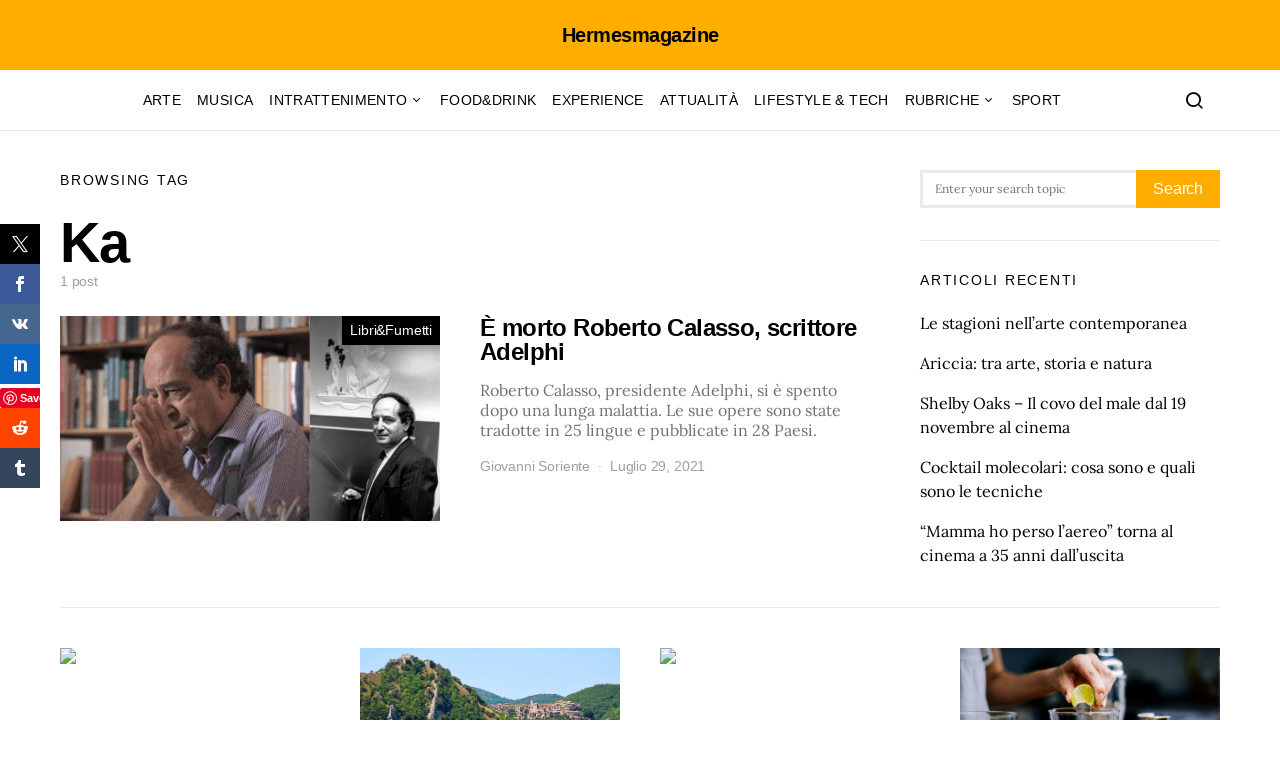

--- FILE ---
content_type: text/html; charset=utf-8
request_url: https://www.google.com/recaptcha/api2/aframe
body_size: 270
content:
<!DOCTYPE HTML><html><head><meta http-equiv="content-type" content="text/html; charset=UTF-8"></head><body><script nonce="_Km6vZf34kX-XYr8x6XBIA">/** Anti-fraud and anti-abuse applications only. See google.com/recaptcha */ try{var clients={'sodar':'https://pagead2.googlesyndication.com/pagead/sodar?'};window.addEventListener("message",function(a){try{if(a.source===window.parent){var b=JSON.parse(a.data);var c=clients[b['id']];if(c){var d=document.createElement('img');d.src=c+b['params']+'&rc='+(localStorage.getItem("rc::a")?sessionStorage.getItem("rc::b"):"");window.document.body.appendChild(d);sessionStorage.setItem("rc::e",parseInt(sessionStorage.getItem("rc::e")||0)+1);localStorage.setItem("rc::h",'1762088907527');}}}catch(b){}});window.parent.postMessage("_grecaptcha_ready", "*");}catch(b){}</script></body></html>

--- FILE ---
content_type: text/css
request_url: https://hermesmagazine.it/s/a90726.css
body_size: 83688
content:
img:is([sizes="auto" i], [sizes^="auto," i]) { contain-intrinsic-size: 3000px 1500px }
/**
 * Swiper 8.4.5
 * Most modern mobile touch slider and framework with hardware accelerated transitions
 * https://swiperjs.com
 *
 * Copyright 2014-2022 Vladimir Kharlampidi
 *
 * Released under the MIT License
 *
 * Released on: November 21, 2022
 */

 @font-face{font-family:swiper-icons;src:url("data:application/font-woff;charset=utf-8;base64, [base64]//wADZ2x5ZgAAAywAAADMAAAD2MHtryVoZWFkAAABbAAAADAAAAA2E2+eoWhoZWEAAAGcAAAAHwAAACQC9gDzaG10eAAAAigAAAAZAAAArgJkABFsb2NhAAAC0AAAAFoAAABaFQAUGG1heHAAAAG8AAAAHwAAACAAcABAbmFtZQAAA/gAAAE5AAACXvFdBwlwb3N0AAAFNAAAAGIAAACE5s74hXjaY2BkYGAAYpf5Hu/j+W2+MnAzMYDAzaX6QjD6/4//Bxj5GA8AuRwMYGkAPywL13jaY2BkYGA88P8Agx4j+/8fQDYfA1AEBWgDAIB2BOoAeNpjYGRgYNBh4GdgYgABEMnIABJzYNADCQAACWgAsQB42mNgYfzCOIGBlYGB0YcxjYGBwR1Kf2WQZGhhYGBiYGVmgAFGBiQQkOaawtDAoMBQxXjg/wEGPcYDDA4wNUA2CCgwsAAAO4EL6gAAeNpj2M0gyAACqxgGNWBkZ2D4/wMA+xkDdgAAAHjaY2BgYGaAYBkGRgYQiAHyGMF8FgYHIM3DwMHABGQrMOgyWDLEM1T9/w8UBfEMgLzE////P/5//f/V/xv+r4eaAAeMbAxwIUYmIMHEgKYAYjUcsDAwsLKxc3BycfPw8jEQA/[base64]/uznmfPFBNODM2K7MTQ45YEAZqGP81AmGGcF3iPqOop0r1SPTaTbVkfUe4HXj97wYE+yNwWYxwWu4v1ugWHgo3S1XdZEVqWM7ET0cfnLGxWfkgR42o2PvWrDMBSFj/IHLaF0zKjRgdiVMwScNRAoWUoH78Y2icB/yIY09An6AH2Bdu/UB+yxopYshQiEvnvu0dURgDt8QeC8PDw7Fpji3fEA4z/PEJ6YOB5hKh4dj3EvXhxPqH/SKUY3rJ7srZ4FZnh1PMAtPhwP6fl2PMJMPDgeQ4rY8YT6Gzao0eAEA409DuggmTnFnOcSCiEiLMgxCiTI6Cq5DZUd3Qmp10vO0LaLTd2cjN4fOumlc7lUYbSQcZFkutRG7g6JKZKy0RmdLY680CDnEJ+UMkpFFe1RN7nxdVpXrC4aTtnaurOnYercZg2YVmLN/d/gczfEimrE/fs/bOuq29Zmn8tloORaXgZgGa78yO9/cnXm2BpaGvq25Dv9S4E9+5SIc9PqupJKhYFSSl47+Qcr1mYNAAAAeNptw0cKwkAAAMDZJA8Q7OUJvkLsPfZ6zFVERPy8qHh2YER+3i/BP83vIBLLySsoKimrqKqpa2hp6+jq6RsYGhmbmJqZSy0sraxtbO3sHRydnEMU4uR6yx7JJXveP7WrDycAAAAAAAH//wACeNpjYGRgYOABYhkgZgJCZgZNBkYGLQZtIJsFLMYAAAw3ALgAeNolizEKgDAQBCchRbC2sFER0YD6qVQiBCv/H9ezGI6Z5XBAw8CBK/m5iQQVauVbXLnOrMZv2oLdKFa8Pjuru2hJzGabmOSLzNMzvutpB3N42mNgZGBg4GKQYzBhYMxJLMlj4GBgAYow/P/PAJJhLM6sSoWKfWCAAwDAjgbRAAB42mNgYGBkAIIbCZo5IPrmUn0hGA0AO8EFTQAA");font-weight:400;font-style:normal}:root{--swiper-theme-color:#007aff}.swiper{margin-left:auto;margin-right:auto;position:relative;overflow:hidden;list-style:none;padding:0;z-index:1}.swiper-vertical>.swiper-wrapper{flex-direction:column}.swiper-wrapper{position:relative;width:100%;height:100%;z-index:1;display:flex;transition-property:transform;box-sizing:content-box}.swiper-android .swiper-slide,.swiper-wrapper{transform:translate3d(0px,0,0)}.swiper-pointer-events{touch-action:pan-y}.swiper-pointer-events.swiper-vertical{touch-action:pan-x}.swiper-slide{flex-shrink:0;width:100%;height:100%;position:relative;transition-property:transform}.swiper-slide-invisible-blank{visibility:hidden}.swiper-autoheight,.swiper-autoheight .swiper-slide{height:auto}.swiper-autoheight .swiper-wrapper{align-items:flex-start;transition-property:transform,height}.swiper-backface-hidden .swiper-slide{transform:translateZ(0);-webkit-backface-visibility:hidden;backface-visibility:hidden}.swiper-3d,.swiper-3d.swiper-css-mode .swiper-wrapper{perspective:1200px}.swiper-3d .swiper-cube-shadow,.swiper-3d .swiper-slide,.swiper-3d .swiper-slide-shadow,.swiper-3d .swiper-slide-shadow-bottom,.swiper-3d .swiper-slide-shadow-left,.swiper-3d .swiper-slide-shadow-right,.swiper-3d .swiper-slide-shadow-top,.swiper-3d .swiper-wrapper{transform-style:preserve-3d}.swiper-3d .swiper-slide-shadow,.swiper-3d .swiper-slide-shadow-bottom,.swiper-3d .swiper-slide-shadow-left,.swiper-3d .swiper-slide-shadow-right,.swiper-3d .swiper-slide-shadow-top{position:absolute;left:0;top:0;width:100%;height:100%;pointer-events:none;z-index:10}.swiper-3d .swiper-slide-shadow{background:rgba(0,0,0,.15)}.swiper-3d .swiper-slide-shadow-left{background-image:linear-gradient(to left,rgba(0,0,0,.5),rgba(0,0,0,0))}.swiper-3d .swiper-slide-shadow-right{background-image:linear-gradient(to right,rgba(0,0,0,.5),rgba(0,0,0,0))}.swiper-3d .swiper-slide-shadow-top{background-image:linear-gradient(to top,rgba(0,0,0,.5),rgba(0,0,0,0))}.swiper-3d .swiper-slide-shadow-bottom{background-image:linear-gradient(to bottom,rgba(0,0,0,.5),rgba(0,0,0,0))}.swiper-css-mode>.swiper-wrapper{overflow:auto;scrollbar-width:none;-ms-overflow-style:none}.swiper-css-mode>.swiper-wrapper::-webkit-scrollbar{display:none}.swiper-css-mode>.swiper-wrapper>.swiper-slide{scroll-snap-align:start start}.swiper-horizontal.swiper-css-mode>.swiper-wrapper{scroll-snap-type:x mandatory}.swiper-vertical.swiper-css-mode>.swiper-wrapper{scroll-snap-type:y mandatory}.swiper-centered>.swiper-wrapper::before{content:'';flex-shrink:0;order:9999}.swiper-centered.swiper-horizontal>.swiper-wrapper>.swiper-slide:first-child{margin-inline-start:var(--swiper-centered-offset-before)}.swiper-centered.swiper-horizontal>.swiper-wrapper::before{height:100%;min-height:1px;width:var(--swiper-centered-offset-after)}.swiper-centered.swiper-vertical>.swiper-wrapper>.swiper-slide:first-child{margin-block-start:var(--swiper-centered-offset-before)}.swiper-centered.swiper-vertical>.swiper-wrapper::before{width:100%;min-width:1px;height:var(--swiper-centered-offset-after)}.swiper-centered>.swiper-wrapper>.swiper-slide{scroll-snap-align:center center}.swiper-virtual .swiper-slide{-webkit-backface-visibility:hidden;transform:translateZ(0)}.swiper-virtual.swiper-css-mode .swiper-wrapper::after{content:'';position:absolute;left:0;top:0;pointer-events:none}.swiper-virtual.swiper-css-mode.swiper-horizontal .swiper-wrapper::after{height:1px;width:var(--swiper-virtual-size)}.swiper-virtual.swiper-css-mode.swiper-vertical .swiper-wrapper::after{width:1px;height:var(--swiper-virtual-size)}:root{--swiper-navigation-size:44px}.swiper-button-next,.swiper-button-prev{position:absolute;top:50%;width:calc(var(--swiper-navigation-size)/ 44 * 27);height:var(--swiper-navigation-size);margin-top:calc(0px - (var(--swiper-navigation-size)/ 2));z-index:10;cursor:pointer;display:flex;align-items:center;justify-content:center;color:var(--swiper-navigation-color,var(--swiper-theme-color))}.swiper-button-next.swiper-button-disabled,.swiper-button-prev.swiper-button-disabled{opacity:.35;cursor:auto;pointer-events:none}.swiper-button-next.swiper-button-hidden,.swiper-button-prev.swiper-button-hidden{opacity:0;cursor:auto;pointer-events:none}.swiper-navigation-disabled .swiper-button-next,.swiper-navigation-disabled .swiper-button-prev{display:none!important}.swiper-button-next:after,.swiper-button-prev:after{font-family:swiper-icons;font-size:var(--swiper-navigation-size);text-transform:none!important;letter-spacing:0;font-variant:initial;line-height:1}.swiper-button-prev,.swiper-rtl .swiper-button-next{left:10px;right:auto}.swiper-button-prev:after,.swiper-rtl .swiper-button-next:after{content:'prev'}.swiper-button-next,.swiper-rtl .swiper-button-prev{right:10px;left:auto}.swiper-button-next:after,.swiper-rtl .swiper-button-prev:after{content:'next'}.swiper-button-lock{display:none}.swiper-pagination{position:absolute;text-align:center;transition:.3s opacity;transform:translate3d(0,0,0);z-index:10}.swiper-pagination.swiper-pagination-hidden{opacity:0}.swiper-pagination-disabled>.swiper-pagination,.swiper-pagination.swiper-pagination-disabled{display:none!important}.swiper-horizontal>.swiper-pagination-bullets,.swiper-pagination-bullets.swiper-pagination-horizontal,.swiper-pagination-custom,.swiper-pagination-fraction{bottom:10px;left:0;width:100%}.swiper-pagination-bullets-dynamic{overflow:hidden;font-size:0}.swiper-pagination-bullets-dynamic .swiper-pagination-bullet{transform:scale(.33);position:relative}.swiper-pagination-bullets-dynamic .swiper-pagination-bullet-active{transform:scale(1)}.swiper-pagination-bullets-dynamic .swiper-pagination-bullet-active-main{transform:scale(1)}.swiper-pagination-bullets-dynamic .swiper-pagination-bullet-active-prev{transform:scale(.66)}.swiper-pagination-bullets-dynamic .swiper-pagination-bullet-active-prev-prev{transform:scale(.33)}.swiper-pagination-bullets-dynamic .swiper-pagination-bullet-active-next{transform:scale(.66)}.swiper-pagination-bullets-dynamic .swiper-pagination-bullet-active-next-next{transform:scale(.33)}.swiper-pagination-bullet{width:var(--swiper-pagination-bullet-width,var(--swiper-pagination-bullet-size,8px));height:var(--swiper-pagination-bullet-height,var(--swiper-pagination-bullet-size,8px));display:inline-block;border-radius:50%;background:var(--swiper-pagination-bullet-inactive-color,#000);opacity:var(--swiper-pagination-bullet-inactive-opacity, .2)}button.swiper-pagination-bullet{border:none;margin:0;padding:0;box-shadow:none;-webkit-appearance:none;appearance:none}.swiper-pagination-clickable .swiper-pagination-bullet{cursor:pointer}.swiper-pagination-bullet:only-child{display:none!important}.swiper-pagination-bullet-active{opacity:var(--swiper-pagination-bullet-opacity, 1);background:var(--swiper-pagination-color,var(--swiper-theme-color))}.swiper-pagination-vertical.swiper-pagination-bullets,.swiper-vertical>.swiper-pagination-bullets{right:10px;top:50%;transform:translate3d(0px,-50%,0)}.swiper-pagination-vertical.swiper-pagination-bullets .swiper-pagination-bullet,.swiper-vertical>.swiper-pagination-bullets .swiper-pagination-bullet{margin:var(--swiper-pagination-bullet-vertical-gap,6px) 0;display:block}.swiper-pagination-vertical.swiper-pagination-bullets.swiper-pagination-bullets-dynamic,.swiper-vertical>.swiper-pagination-bullets.swiper-pagination-bullets-dynamic{top:50%;transform:translateY(-50%);width:8px}.swiper-pagination-vertical.swiper-pagination-bullets.swiper-pagination-bullets-dynamic .swiper-pagination-bullet,.swiper-vertical>.swiper-pagination-bullets.swiper-pagination-bullets-dynamic .swiper-pagination-bullet{display:inline-block;transition:.2s transform,.2s top}.swiper-horizontal>.swiper-pagination-bullets .swiper-pagination-bullet,.swiper-pagination-horizontal.swiper-pagination-bullets .swiper-pagination-bullet{margin:0 var(--swiper-pagination-bullet-horizontal-gap,4px)}.swiper-horizontal>.swiper-pagination-bullets.swiper-pagination-bullets-dynamic,.swiper-pagination-horizontal.swiper-pagination-bullets.swiper-pagination-bullets-dynamic{left:50%;transform:translateX(-50%);white-space:nowrap}.swiper-horizontal>.swiper-pagination-bullets.swiper-pagination-bullets-dynamic .swiper-pagination-bullet,.swiper-pagination-horizontal.swiper-pagination-bullets.swiper-pagination-bullets-dynamic .swiper-pagination-bullet{transition:.2s transform,.2s left}.swiper-horizontal.swiper-rtl>.swiper-pagination-bullets-dynamic .swiper-pagination-bullet{transition:.2s transform,.2s right}.swiper-pagination-progressbar{background:rgba(0,0,0,.25);position:absolute}.swiper-pagination-progressbar .swiper-pagination-progressbar-fill{background:var(--swiper-pagination-color,var(--swiper-theme-color));position:absolute;left:0;top:0;width:100%;height:100%;transform:scale(0);transform-origin:left top}.swiper-rtl .swiper-pagination-progressbar .swiper-pagination-progressbar-fill{transform-origin:right top}.swiper-horizontal>.swiper-pagination-progressbar,.swiper-pagination-progressbar.swiper-pagination-horizontal,.swiper-pagination-progressbar.swiper-pagination-vertical.swiper-pagination-progressbar-opposite,.swiper-vertical>.swiper-pagination-progressbar.swiper-pagination-progressbar-opposite{width:100%;height:4px;left:0;top:0}.swiper-horizontal>.swiper-pagination-progressbar.swiper-pagination-progressbar-opposite,.swiper-pagination-progressbar.swiper-pagination-horizontal.swiper-pagination-progressbar-opposite,.swiper-pagination-progressbar.swiper-pagination-vertical,.swiper-vertical>.swiper-pagination-progressbar{width:4px;height:100%;left:0;top:0}.swiper-pagination-lock{display:none}.swiper-scrollbar{border-radius:10px;position:relative;-ms-touch-action:none;background:rgba(0,0,0,.1)}.swiper-scrollbar-disabled>.swiper-scrollbar,.swiper-scrollbar.swiper-scrollbar-disabled{display:none!important}.swiper-horizontal>.swiper-scrollbar,.swiper-scrollbar.swiper-scrollbar-horizontal{position:absolute;left:1%;bottom:3px;z-index:50;height:5px;width:98%}.swiper-scrollbar.swiper-scrollbar-vertical,.swiper-vertical>.swiper-scrollbar{position:absolute;right:3px;top:1%;z-index:50;width:5px;height:98%}.swiper-scrollbar-drag{height:100%;width:100%;position:relative;background:rgba(0,0,0,.5);border-radius:10px;left:0;top:0}.swiper-scrollbar-cursor-drag{cursor:move}.swiper-scrollbar-lock{display:none}.swiper-zoom-container{width:100%;height:100%;display:flex;justify-content:center;align-items:center;text-align:center}.swiper-zoom-container>canvas,.swiper-zoom-container>img,.swiper-zoom-container>svg{max-width:100%;max-height:100%;object-fit:contain}.swiper-slide-zoomed{cursor:move}.swiper-lazy-preloader{width:42px;height:42px;position:absolute;left:50%;top:50%;margin-left:-21px;margin-top:-21px;z-index:10;transform-origin:50%;box-sizing:border-box;border:4px solid var(--swiper-preloader-color,var(--swiper-theme-color));border-radius:50%;border-top-color:transparent}.swiper-watch-progress .swiper-slide-visible .swiper-lazy-preloader,.swiper:not(.swiper-watch-progress) .swiper-lazy-preloader{animation:swiper-preloader-spin 1s infinite linear}.swiper-lazy-preloader-white{--swiper-preloader-color:#fff}.swiper-lazy-preloader-black{--swiper-preloader-color:#000}@keyframes swiper-preloader-spin{0%{transform:rotate(0deg)}100%{transform:rotate(360deg)}}.swiper .swiper-notification{position:absolute;left:0;top:0;pointer-events:none;opacity:0;z-index:-1000}.swiper-free-mode>.swiper-wrapper{transition-timing-function:ease-out;margin:0 auto}.swiper-grid>.swiper-wrapper{flex-wrap:wrap}.swiper-grid-column>.swiper-wrapper{flex-wrap:wrap;flex-direction:column}.swiper-fade.swiper-free-mode .swiper-slide{transition-timing-function:ease-out}.swiper-fade .swiper-slide{pointer-events:none;transition-property:opacity}.swiper-fade .swiper-slide .swiper-slide{pointer-events:none}.swiper-fade .swiper-slide-active,.swiper-fade .swiper-slide-active .swiper-slide-active{pointer-events:auto}.swiper-cube{overflow:visible}.swiper-cube .swiper-slide{pointer-events:none;-webkit-backface-visibility:hidden;backface-visibility:hidden;z-index:1;visibility:hidden;transform-origin:0 0;width:100%;height:100%}.swiper-cube .swiper-slide .swiper-slide{pointer-events:none}.swiper-cube.swiper-rtl .swiper-slide{transform-origin:100% 0}.swiper-cube .swiper-slide-active,.swiper-cube .swiper-slide-active .swiper-slide-active{pointer-events:auto}.swiper-cube .swiper-slide-active,.swiper-cube .swiper-slide-next,.swiper-cube .swiper-slide-next+.swiper-slide,.swiper-cube .swiper-slide-prev{pointer-events:auto;visibility:visible}.swiper-cube .swiper-slide-shadow-bottom,.swiper-cube .swiper-slide-shadow-left,.swiper-cube .swiper-slide-shadow-right,.swiper-cube .swiper-slide-shadow-top{z-index:0;-webkit-backface-visibility:hidden;backface-visibility:hidden}.swiper-cube .swiper-cube-shadow{position:absolute;left:0;bottom:0px;width:100%;height:100%;opacity:.6;z-index:0}.swiper-cube .swiper-cube-shadow:before{content:'';background:#000;position:absolute;left:0;top:0;bottom:0;right:0;filter:blur(50px)}.swiper-flip{overflow:visible}.swiper-flip .swiper-slide{pointer-events:none;-webkit-backface-visibility:hidden;backface-visibility:hidden;z-index:1}.swiper-flip .swiper-slide .swiper-slide{pointer-events:none}.swiper-flip .swiper-slide-active,.swiper-flip .swiper-slide-active .swiper-slide-active{pointer-events:auto}.swiper-flip .swiper-slide-shadow-bottom,.swiper-flip .swiper-slide-shadow-left,.swiper-flip .swiper-slide-shadow-right,.swiper-flip .swiper-slide-shadow-top{z-index:0;-webkit-backface-visibility:hidden;backface-visibility:hidden}.swiper-creative .swiper-slide{-webkit-backface-visibility:hidden;backface-visibility:hidden;overflow:hidden;transition-property:transform,opacity,height}.swiper-cards{overflow:visible}.swiper-cards .swiper-slide{transform-origin:center bottom;-webkit-backface-visibility:hidden;backface-visibility:hidden;overflow:hidden}.tippy-box[data-animation=fade][data-state=hidden]{opacity:0}[data-tippy-root]{max-width:calc(100vw - 10px)}.tippy-box{position:relative;background-color:#333;color:#fff;border-radius:4px;font-size:14px;line-height:1.4;outline:0;transition-property:transform,visibility,opacity}.tippy-box[data-placement^=top]>.tippy-arrow{bottom:0}.tippy-box[data-placement^=top]>.tippy-arrow:before{bottom:-7px;left:0;border-width:8px 8px 0;border-top-color:initial;transform-origin:center top}.tippy-box[data-placement^=bottom]>.tippy-arrow{top:0}.tippy-box[data-placement^=bottom]>.tippy-arrow:before{top:-7px;left:0;border-width:0 8px 8px;border-bottom-color:initial;transform-origin:center bottom}.tippy-box[data-placement^=left]>.tippy-arrow{right:0}.tippy-box[data-placement^=left]>.tippy-arrow:before{border-width:8px 0 8px 8px;border-left-color:initial;right:-7px;transform-origin:center left}.tippy-box[data-placement^=right]>.tippy-arrow{left:0}.tippy-box[data-placement^=right]>.tippy-arrow:before{left:-7px;border-width:8px 8px 8px 0;border-right-color:initial;transform-origin:center right}.tippy-box[data-inertia][data-state=visible]{transition-timing-function:cubic-bezier(.54,1.5,.38,1.11)}.tippy-arrow{width:16px;height:16px;color:#333}.tippy-arrow:before{content:"";position:absolute;border-color:#fff0;border-style:solid}.tippy-content{position:relative;padding:5px 9px;z-index:1}.tippy-box[data-animation=scale-subtle][data-placement^=top]{transform-origin:bottom}.tippy-box[data-animation=scale-subtle][data-placement^=bottom]{transform-origin:top}.tippy-box[data-animation=scale-subtle][data-placement^=left]{transform-origin:right}.tippy-box[data-animation=scale-subtle][data-placement^=right]{transform-origin:left}.tippy-box[data-animation=scale-subtle][data-state=hidden]{transform:scale(.8);opacity:0}.gs_logo_area{max-width:100vw;position:relative}.gs_logo_area,.gs_logo_area *{-webkit-box-sizing:border-box;box-sizing:border-box}.gs_logo_area.gs_logo__loaded{opacity:1!important;-webkit-transition:all .25s ease;-o-transition:all .25s ease;transition:all .25s ease;-webkit-transition-property:opacity,visibility;-o-transition-property:opacity,visibility;transition-property:opacity,visibility;visibility:visible!important}.oxy-gs-logo-slider{width:100%}.gs_logo_container{-webkit-box-align:center;-ms-flex-align:center;align-items:center;display:-webkit-box;display:-ms-flexbox;display:flex;-ms-flex-wrap:wrap;flex-wrap:wrap;margin-left:-8px;margin-right:-8px}.gs_logo_container .gs_logo_title{font-size:16px;font-weight:400;margin:20px 0 0;text-align:center}.gs_logo_container .gs_logo_cats{text-align:center}.gs_logo_container .swiper-wrapper{opacity:1;overflow:initial!important}.gs_logo_container.swiper-ticker .swiper-wrapper{-webkit-transition-timing-function:linear!important;-o-transition-timing-function:linear!important;transition-timing-function:linear!important}.gs_logo_container.swiper-container{height:auto!important}.gs_logo_overflow--hidden{overflow:hidden!important}.gs_logo_single--wrapper{padding:8px;width:20%}.gs_logo_single{border-radius:4px;height:100%;padding:24px 16px;-webkit-transition:all .25s ease-in-out;-o-transition:all .25s ease-in-out;transition:all .25s ease-in-out;-webkit-transition-property:border,background,-webkit-box-shadow;transition-property:border,background,-webkit-box-shadow;-o-transition-property:border,background,box-shadow;transition-property:border,background,box-shadow;transition-property:border,background,box-shadow,-webkit-box-shadow;width:100%}.gs_logo_single.gs_logo-single--flex-center{-webkit-box-align:center;-ms-flex-align:center;-webkit-box-pack:center;-ms-flex-pack:center;align-items:center;display:-webkit-box;display:-ms-flexbox;display:flex;justify-content:center}.gs_logo_single .gs_logo_single--inner>a,.gs_logo_single>a{display:block}.gs_logo_single img{display:block!important;height:auto;margin:0 auto;max-height:100%;max-width:100%;-webkit-transition:-webkit-filter .25s ease-in-out;transition:-webkit-filter .25s ease-in-out;-o-transition:filter .25s ease-in-out;transition:filter .25s ease-in-out;transition:filter .25s ease-in-out,-webkit-filter .25s ease-in-out;width:100%}.gs_logo_single--inner{min-width:100%}.gs_logo_single--inner span.gs_logo_title{display:block}.gs-logo-details>:last-child{margin-bottom:0}div[class*=gs_logo_container_list] .gs_logo--details-area,div[class*=gs_logo_container_list] .gs_logo--image-area{padding:10px}div[class*=gs_logo_container_list] .gs_logo--image-area a{display:block;line-height:0}div[class*=gs_logo_container_list] .gs_logo--details-area{-ms-flex-preferred-size:100%;flex-basis:100%}div[class*=gs_logo_container_list] .gs_logo_single{-webkit-box-align:center;-ms-flex-align:center;-webkit-box-pack:justify;-ms-flex-pack:justify;align-items:center;background:#f8f8fb;display:-webkit-box;display:-ms-flexbox;display:flex;justify-content:space-between;overflow:hidden}div[class*=gs_logo_container_list] img{max-height:180px;max-width:180px}div[class*=gs_logo_container_list] .gs_logo_title{color:#2196f3;font-size:17px;margin:0;text-align:left;text-transform:capitalize}div[class*=gs_logo_container_list] .gs_logo_cats{text-align:left}div[class*=gs_logo_container_list] .gs-logo-details{margin-top:16px}div.gs_logo_container_list .gs_logo_single--wrapper{width:100%}div.gs_logo_container_list .gs_logo--image-area{margin-right:6px}.gs-logos-table{display:table;margin-left:0!important;margin-right:0!important;width:100%}.gs-logos-table-row{display:table-row}.gs-logos-table-cell{border-bottom:1px solid #e4e9ec;display:table-cell;padding:30px 20px;vertical-align:middle}.gs-logos-table-cell.gsc-image{width:10%}.gs-logos-table-cell.gsc-image img{max-height:140px;max-width:140px;-o-object-fit:contain;object-fit:contain}.gs-logos-table-cell.gsc-name{white-space:nowrap;width:12%}.gs-logos-table-cell.gsc-desc{width:100%}.gs-logos-table-cell .gs_logo_title{color:#2196f3;font-size:16px;margin:0;text-align:left;text-transform:capitalize}.gsc-table-head .gs-logos-table-cell{border-bottom:2px solid #9dd8f3;color:#03a9f4;font-weight:400;padding-bottom:10px;padding-top:10px}.gs-swiper--test-class .swiper-slide{height:auto!important}.gs_logo_area.center .swiper-slide{-webkit-transition:all .3s ease-in-out;-o-transition:all .3s ease-in-out;transition:all .3s ease-in-out}.gs_logo_area.center .swiper-slide:not(.swiper-slide-active){opacity:.4;-webkit-transform:scale(.7);-ms-transform:scale(.7);transform:scale(.7)}.gs_logo_area.center .swiper-slide.swiper-slide-active{opacity:1;-webkit-transform:scale(1);-ms-transform:scale(1);transform:scale(1)}.def_to_gray:hover,.gray,.gray_to_def,.grayscale{-webkit-filter:grayscale(100%);filter:grayscale(100%);-webkit-filter:grayscale(1);filter:grayscale(1)}.def_to_gray,.gray_to_def:hover{-webkit-filter:grayscale(0);filter:grayscale(0)}.gs_logo_area .swiper-button-next,.gs_logo_area .swiper-button-prev{-webkit-box-align:center;-ms-flex-align:center;-webkit-box-pack:center;-ms-flex-pack:center;align-items:center;background-color:rgba(49,50,53,.15);border-radius:50%;-webkit-box-shadow:none!important;box-shadow:none!important;display:-webkit-box;display:-ms-flexbox;display:flex;height:34px;justify-content:center;opacity:.6;outline:none!important;-webkit-transition:all .25s ease-in-out;-o-transition:all .25s ease-in-out;transition:all .25s ease-in-out;width:34px}.gs_logo_area .swiper-button-next:after,.gs_logo_area .swiper-button-prev:after{content:none}.gs_logo_area .swiper-button-next svg,.gs_logo_area .swiper-button-prev svg{fill:#3e4146;height:auto;width:8px}.gs_logo_area .swiper-button-next:hover,.gs_logo_area .swiper-button-prev:hover{opacity:1}.gs_logo_area .swiper-pagination-bullet{height:10px;width:10px}.gs_logo_area .swiper-pagination-bullet:focus{outline:none!important}.gs_logo_area.carousel_has--dots .gs_logo_container{padding-bottom:54px}.gs_logo_area .swiper-button-next,.gs_logo_area .swiper-button-prev{background-image:none!important}.gs_logo_area.carousel_nav_pos--left-right .swiper-button-next,.gs_logo_area.carousel_nav_pos--left-right .swiper-button-prev,.gs_logo_area.carousel_nav_pos--left-right-out .swiper-button-next,.gs_logo_area.carousel_nav_pos--left-right-out .swiper-button-prev{opacity:0;visibility:hidden}.gs_logo_area.carousel_nav_pos--left-right-out:hover .swiper-button-next,.gs_logo_area.carousel_nav_pos--left-right-out:hover .swiper-button-prev,.gs_logo_area.carousel_nav_pos--left-right:hover .swiper-button-next,.gs_logo_area.carousel_nav_pos--left-right:hover .swiper-button-prev{opacity:1;visibility:visible}@media (min-width:1300px){.gs_logo_area.carousel_nav_pos--left-right-out .swiper-button-next,.gs_logo_area.carousel_nav_pos--left-right-out .swiper-button-prev{opacity:1;visibility:visible}.gs_logo_area.carousel_nav_pos--left-right-out .swiper-button-prev{left:-44px}.gs_logo_area.carousel_nav_pos--left-right-out .swiper-button-next{right:-44px}}.gs_logo_area.carousel_nav_pos--bottom{padding-bottom:54px}.gs_logo_area.carousel_nav_pos--bottom .swiper-button-next,.gs_logo_area.carousel_nav_pos--bottom .swiper-button-prev{bottom:0;top:auto}.gs_logo_area.carousel_nav_pos--bottom .swiper-button-prev,.gs_logo_area.carousel_nav_pos--bottom .swiper-container-rtl .swiper-button-next{left:50%;margin-left:-40px;right:auto}.gs_logo_area.carousel_nav_pos--bottom .swiper-button-next,.gs_logo_area.carousel_nav_pos--bottom .swiper-container-rtl .swiper-button-prev{left:auto;margin-right:-40px;right:50%}.tippy-box{background-color:#434343;font-size:15px}.tippy-content{letter-spacing:.3px;padding:6px 15px 5px;position:relative;z-index:1}.tippy-arrow{color:#434343}html[dir=rtl] .gs-logos-table-cell .gs_logo_title,html[dir=rtl] div[class*=gs_logo_container_list] .gs_logo_title{text-align:right}@media (max-width:1023px){div[class*=gs_logo_container_list] img{max-height:130px;max-width:130px}}@media (max-width:767px){div[class*=gs_logo_container_list] .gs_logo_single{display:block;text-align:center}div[class*=gs_logo_container_list] .gs_logo_title{text-align:center!important}div[class*=gs_logo_container_list] .gs_logo--image-area{margin-left:0;margin-right:0}.gs-logos-table{text-align:center}.gs-logos-table,.gs-logos-table .gs-logos-table-cell,.gs-logos-table .gs-logos-table-row{display:block;width:100%}.gs-logos-table .gsc-table-head{display:none!important}.gs-logos-table .gs-logos-table-cell.gsc-image a{display:inline-block}.gs-logos-table .gs-logos-table-cell.gsc-image img{max-height:80px;max-width:160px}.gs-logos-table .gs_logo_title{text-align:center!important}.gs-logos-table .gs-logos-table-row{padding:30px 0}.gs-logos-table .gs-logos-table-row:not(:last-child){border-bottom:1px solid #e4e9ec}.gs-logos-table .gs-logos-table-cell{border:none;padding:10px 0}}@media (max-width:680px){div.gs_logo_area div.gs_logo_container_list1 .gs_logo_single--wrapper,div.gs_logo_area div.gs_logo_container_list2 .gs_logo_single--wrapper,div.gs_logo_area div.gs_logo_container_list3 .gs_logo_single--wrapper,div.gs_logo_area div.gs_logo_container_list4 .gs_logo_single--wrapper{width:100%!important}}.gs-logo-load-more-btn{background:#f08080;border:none;color:#272829;cursor:pointer;font-size:20px;font-weight:700;min-width:200px;padding:20px}.gs-logo-load-more-wrapper{text-align:center}.gs-logo-pagination span{font-size:18px;padding:15px 10px}.gs-logo-pagination span.current{background:#f08080;color:#fff;font-size:18px;padding:15px 20px}.gs-logo-pagination a{background:#f080804f;border-radius:2px;color:#000;font-size:18px;padding:15px 20px;text-decoration:none}.gs-logo-pagination{text-align:center}
.post-views.entry-meta>span{margin-right:0!important;font:16px;line-height:1}.post-views.entry-meta>span.post-views-icon.dashicons{display:inline-block;font-size:16px;line-height:1;text-decoration:inherit;vertical-align:middle}.post-views.load-dynamic .post-views-count{color:#fff0;transition:color 0.3s ease-in-out;position:relative}.post-views.load-dynamic.loaded .post-views-count{color:inherit}.post-views.load-dynamic.loading .post-views-count,.post-views.load-dynamic.loading .post-views-count:after{box-sizing:border-box}.post-views.load-dynamic .post-views-count:after{opacity:0;transition:opacity 0.3s ease-in-out;position:relative;color:#6610f2}.post-views.load-dynamic.loading .post-views-count:after{content:'';display:block;width:16px;height:16pxpx;border-radius:50%;border:2px solid currentColor;border-color:currentColor #fff0 currentColor #fff0;animation:pvc-loading 1s linear infinite;position:absolute;left:50%;top:50%;transform:translate(-50%,-50%);opacity:1}@keyframes pvc-loading{0%{transform:rotate(0deg)}100%{transform:rotate(360deg)}}#sb_instagram{width:100%;margin:0 auto;padding:0;-webkit-box-sizing:border-box;-moz-box-sizing:border-box;box-sizing:border-box}#sb_instagram #sbi_images,#sb_instagram.sbi_fixed_height{-webkit-box-sizing:border-box;-moz-box-sizing:border-box}#sb_instagram:after,.sbi_lb-commentBox:after,.sbi_lb-data:after,.sbi_lb-dataContainer:after,.sbi_lb-outerContainer:after{content:"";display:table;clear:both}#sb_instagram.sbi_fixed_height{overflow:hidden;overflow-y:auto;box-sizing:border-box}#sb_instagram #sbi_images{box-sizing:border-box;display:grid;width:100%;padding:12px 0}#sb_instagram .sbi_header_link{-webkit-box-shadow:none;box-shadow:none}#sb_instagram .sbi_header_link:hover,.sbi_lightbox a img{border:none}#sb_instagram #sbi_images .sbi_item{display:inline-block;width:100%;vertical-align:top;zoom:1;margin:0!important;text-decoration:none;opacity:1;overflow:hidden;-webkit-box-sizing:border-box;-moz-box-sizing:border-box;box-sizing:border-box;-webkit-transition:.5s;-moz-transition:.5s;-o-transition:.5s;transition:.5s}#sb_instagram #sbi_images .sbi_item.sbi_transition{opacity:0}#sb_instagram.sbi_col_1 #sbi_images,#sb_instagram.sbi_col_1.sbi_disable_mobile #sbi_images{grid-template-columns:repeat(1,1fr)}#sb_instagram.sbi_col_2 #sbi_images,#sb_instagram.sbi_col_2.sbi_disable_mobile #sbi_images{grid-template-columns:repeat(2,1fr)}#sb_instagram.sbi_col_3 #sbi_images,#sb_instagram.sbi_col_3.sbi_disable_mobile #sbi_images{grid-template-columns:repeat(3,1fr)}#sb_instagram.sbi_col_4 #sbi_images,#sb_instagram.sbi_col_4.sbi_disable_mobile #sbi_images{grid-template-columns:repeat(4,1fr)}#sb_instagram.sbi_col_5 #sbi_images,#sb_instagram.sbi_col_5.sbi_disable_mobile #sbi_images{grid-template-columns:repeat(5,1fr)}#sb_instagram.sbi_col_6 #sbi_images,#sb_instagram.sbi_col_6.sbi_disable_mobile #sbi_images{grid-template-columns:repeat(6,1fr)}#sb_instagram.sbi_col_7 #sbi_images,#sb_instagram.sbi_col_7.sbi_disable_mobile #sbi_images{grid-template-columns:repeat(7,1fr)}#sb_instagram.sbi_col_8 #sbi_images,#sb_instagram.sbi_col_8.sbi_disable_mobile #sbi_images{grid-template-columns:repeat(8,1fr)}#sb_instagram.sbi_col_9 #sbi_images,#sb_instagram.sbi_col_9.sbi_disable_mobile #sbi_images{grid-template-columns:repeat(9,1fr)}#sb_instagram.sbi_col_10 #sbi_images,#sb_instagram.sbi_col_10.sbi_disable_mobile #sbi_images{grid-template-columns:repeat(10,1fr)}#sb_instagram #sbi_load .sbi_load_btn,#sb_instagram .sbi_photo_wrap{position:relative}#sb_instagram .sbi_photo{display:block;text-decoration:none}#sb_instagram .sbi_photo img{width:100%;height:inherit;object-fit:cover;scale:1;transition:transform .5s ease-in-out;transition:transform .5s ease-in-out,-webkit-transform .5s ease-in-out;vertical-align:middle}#sb_instagram .sbi_no_js img,#sb_instagram br,#sb_instagram p:empty,#sb_instagram.sbi_no_js .sbi_load_btn,#sb_instagram.sbi_no_js .sbi_photo img{display:none}#sb_instagram a,#sb_instagram a:active,#sb_instagram a:focus,#sb_instagram a:hover,.sbi_lightbox a:active,.sbi_lightbox a:focus,.sbi_lightbox a:hover{outline:0}#sb_instagram img{display:block;padding:0!important;margin:0!important;max-width:100%!important;opacity:1!important}#sb_instagram .sbi_link{display:none;position:absolute;bottom:0;right:0;width:100%;padding:10px 0;background:rgba(0,0,0,.5);text-align:center;color:#fff;font-size:12px;line-height:1.1}#sb_instagram .sbi_link a{padding:0 6px;text-decoration:none;color:#fff;font-size:12px;line-height:1.1;display:inline-block;vertical-align:top;zoom:1}#sb_instagram .sbi_link .sbi_lightbox_link{padding-bottom:5px}#sb_instagram .sbi_link a:focus,#sb_instagram .sbi_link a:hover{text-decoration:underline}#sb_instagram .sbi_photo_wrap:focus .sbi_link,#sb_instagram .sbi_photo_wrap:hover .sbi_link{display:block}#sb_instagram svg:not(:root).svg-inline--fa{height:1em;display:inline-block}#sb_instagram .sbi_type_carousel .sbi_playbtn,#sb_instagram .sbi_type_carousel .svg-inline--fa.fa-play,#sb_instagram .sbi_type_video .sbi_playbtn,#sb_instagram .sbi_type_video .svg-inline--fa.fa-play,.sbi_type_carousel .fa-clone{display:block!important;position:absolute;z-index:1;color:rgba(255,255,255,.9);font-style:normal!important;text-shadow:0 0 8px rgba(0,0,0,.8)}#sb_instagram .sbi_type_carousel .sbi_playbtn,#sb_instagram .sbi_type_video .sbi_playbtn{z-index:2;top:50%;left:50%;margin-top:-24px;margin-left:-19px;padding:0;font-size:48px}#sb_instagram .sbi_type_carousel .fa-clone{right:12px;top:12px;font-size:24px;text-shadow:0 0 8px rgba(0,0,0,.3)}#sb_instagram .sbi_type_carousel .svg-inline--fa.fa-play,#sb_instagram .sbi_type_video .svg-inline--fa.fa-play,.sbi_type_carousel svg.fa-clone{-webkit-filter:drop-shadow(0px 0px 2px rgba(0,0,0,.4));filter:drop-shadow(0px 0px 2px rgba(0, 0, 0, .4))}#sb_instagram .sbi_loader{width:20px;height:20px;position:relative;top:50%;left:50%;margin:-10px 0 0 -10px;background-color:rgba(0,0,0,.5);border-radius:100%;-webkit-animation:1s ease-in-out infinite sbi-sk-scaleout;animation:1s ease-in-out infinite sbi-sk-scaleout}#sbi_load p{display:inline;padding:0;margin:0}#sb_instagram #sbi_load .sbi_loader{position:absolute;margin-top:-11px;background-color:#fff;opacity:1}@-webkit-keyframes sbi-sk-scaleout{0%{-webkit-transform:scale(0)}100%{-webkit-transform:scale(1);opacity:0}}@keyframes sbi-sk-scaleout{0%{-webkit-transform:scale(0);-ms-transform:scale(0);transform:scale(0)}100%{-webkit-transform:scale(1);-ms-transform:scale(1);transform:scale(1);opacity:0}}#sb_instagram .fa-spin,#sbi_lightbox .fa-spin{-webkit-animation:2s linear infinite fa-spin;animation:2s linear infinite fa-spin}#sb_instagram .fa-pulse,#sbi_lightbox .fa-pulse{-webkit-animation:1s steps(8) infinite fa-spin;animation:1s steps(8) infinite fa-spin}@-webkit-keyframes fa-spin{0%{-webkit-transform:rotate(0);transform:rotate(0)}100%{-webkit-transform:rotate(359deg);transform:rotate(359deg)}}@keyframes fa-spin{0%{-webkit-transform:rotate(0);transform:rotate(0)}100%{-webkit-transform:rotate(359deg);transform:rotate(359deg)}}.sbi-screenreader{text-indent:-9999px!important;display:block!important;width:0!important;height:0!important;line-height:0!important;text-align:left!important;overflow:hidden!important}#sb_instagram .sb_instagram_header,.sb_instagram_header{overflow:hidden;position:relative;-webkit-box-sizing:border-box;-moz-box-sizing:border-box;box-sizing:border-box;padding:12px 0}#sb_instagram .sb_instagram_header a,.sb_instagram_header a{transition:color .5s;text-decoration:none}.sb_instagram_header.sbi_header_outside{float:none;margin-left:auto!important;margin-right:auto!important;display:flex}.sbi_no_avatar .sbi_header_img{background:#333;color:#fff;width:50px;height:50px;position:relative}.sb_instagram_header .sbi_header_hashtag_icon{opacity:0;position:absolute;width:100%;top:0;bottom:0;left:0;text-align:center;color:#fff;background:rgba(0,0,0,.75)}.sbi_no_avatar .sbi_header_hashtag_icon{display:block;color:#fff;opacity:.9;-webkit-transition:background .6s linear,color .6s linear;-moz-transition:background .6s linear,color .6s linear;-o-transition:background .6s linear,color .6s linear;transition:background .6s linear,color .6s linear}.sbi_no_avatar:hover .sbi_header_hashtag_icon{display:block;opacity:1;-webkit-transition:background .2s linear,color .2s linear;-moz-transition:background .2s linear,color .2s linear;-o-transition:background .2s linear,color .2s linear;transition:background .2s linear,color .2s linear}@media all and (min-width:480px){#sb_instagram .sb_instagram_header.sbi_medium .sbi_header_img,#sb_instagram .sb_instagram_header.sbi_medium .sbi_header_img img,.sb_instagram_header.sbi_medium .sbi_header_img,.sb_instagram_header.sbi_medium .sbi_header_img img{width:80px;height:80px;border-radius:50%}#sb_instagram .sb_instagram_header.sbi_medium .sbi_header_text h3,.sb_instagram_header.sbi_medium .sbi_header_text h3{font-size:20px}#sb_instagram .sb_instagram_header.sbi_medium .sbi_header_text .sbi_bio,#sb_instagram .sb_instagram_header.sbi_medium .sbi_header_text .sbi_bio_info,.sb_instagram_header.sbi_medium .sbi_header_text .sbi_bio,.sb_instagram_header.sbi_medium .sbi_header_text .sbi_bio_info{font-size:14px}#sb_instagram .sb_instagram_header.sbi_medium .sbi_header_text .sbi_bio,#sb_instagram .sb_instagram_header.sbi_medium .sbi_header_text .sbi_bio_info,#sb_instagram .sb_instagram_header.sbi_medium .sbi_header_text h3,.sb_instagram_header.sbi_medium .sbi_header_text .sbi_bio,.sb_instagram_header.sbi_medium .sbi_header_text .sbi_bio_info,.sb_instagram_header.sbi_medium .sbi_header_text h3{line-height:1.4}#sb_instagram .sb_instagram_header.sbi_large .sbi_header_img,#sb_instagram .sb_instagram_header.sbi_large .sbi_header_img img,.sb_instagram_header.sbi_large .sbi_header_img,.sb_instagram_header.sbi_large .sbi_header_img img{width:120px;height:120px;border-radius:50%}#sb_instagram .sb_instagram_header.sbi_large .sbi_header_text h3,.sb_instagram_header.sbi_large .sbi_header_text h3{font-size:28px}#sb_instagram .sb_instagram_header.sbi_large .sbi_header_text .sbi_bio,#sb_instagram .sb_instagram_header.sbi_large .sbi_header_text .sbi_bio_info,.sb_instagram_header.sbi_large .sbi_header_text .sbi_bio,.sb_instagram_header.sbi_large .sbi_header_text .sbi_bio_info{font-size:16px}}#sb_instagram .sb_instagram_header .sbi_header_img,.sb_instagram_header .sbi_header_img{position:relative;width:50px;height:50px;overflow:hidden;-moz-border-radius:40px;-webkit-border-radius:40px;border-radius:50%}#sb_instagram .sb_instagram_header .sbi_header_img_hover,.sb_instagram_header .sbi_header_img_hover{opacity:0;position:absolute;width:100%;top:0;bottom:0;left:0;text-align:center;color:#fff;background:rgba(0,0,0,.75);z-index:2;transition:opacity .4s ease-in-out}#sb_instagram .sb_instagram_header .sbi_header_hashtag_icon .sbi_new_logo,#sb_instagram .sb_instagram_header .sbi_header_img_hover .sbi_new_logo,.sb_instagram_header .sbi_header_hashtag_icon .sbi_new_logo,.sb_instagram_header .sbi_header_img_hover .sbi_new_logo{position:absolute;top:50%;left:50%;margin-top:-12px;margin-left:-12px;width:24px;height:24px;font-size:24px}#sb_instagram .sb_instagram_header.sbi_medium .sbi_header_hashtag_icon .sbi_new_logo,.sb_instagram_header.sbi_medium .sbi_header_hashtag_icon .sbi_new_logo{margin-top:-18px;margin-left:-18px;width:36px;height:36px;font-size:36px}#sb_instagram .sb_instagram_header.sbi_large .sbi_header_hashtag_icon .sbi_new_logo,.sb_instagram_header.sbi_large .sbi_header_hashtag_icon .sbi_new_logo{margin-top:-24px;margin-left:-24px;width:48px;height:48px;font-size:48px}#sb_instagram .sb_instagram_header .sbi_header_img_hover i{overflow:hidden}#sb_instagram .sb_instagram_header .sbi_fade_in,.sb_instagram_header .sbi_fade_in{opacity:1;transition:opacity .2s ease-in-out}#sb_instagram .sb_instagram_header a:focus .sbi_header_img_hover,#sb_instagram .sb_instagram_header a:hover .sbi_header_img_hover,#sb_instagram.sbi_no_js #sbi_images .sbi_item.sbi_transition,.sb_instagram_header a:focus .sbi_header_img_hover,.sb_instagram_header a:hover .sbi_header_img_hover,.sbi_lb-nav a.sbi_lb-next:hover,.sbi_lb-nav a.sbi_lb-prev:hover{opacity:1}#sb_instagram .sb_instagram_header .sbi_header_text,.sb_instagram_header .sbi_header_text{display:flex;gap:20px;justify-content:flex-start;align-items:center}#sb_instagram .sb_instagram_header.sbi_large .sbi_feedtheme_header_text,.sb_instagram_header.sbi_large .sbi_feedtheme_header_text{gap:8px}.sb_instagram_header.sbi_medium .sbi_feedtheme_header_text{gap:4px}.sbi_feedtheme_header_text{display:flex;justify-content:flex-start;align-items:flex-start;flex:1;flex-direction:column;gap:4px}#sb_instagram .sb_instagram_header h3,.sb_instagram_header h3{font-size:16px;line-height:1.3;margin:0;padding:0}#sb_instagram .sb_instagram_header p,.sb_instagram_header p{font-size:13px;line-height:1.3;margin:0;padding:0}#sb_instagram .sb_instagram_header .sbi_header_text img.emoji,.sb_instagram_header .sbi_header_text img.emoji{margin-right:3px!important}#sb_instagram .sb_instagram_header .sbi_header_text.sbi_no_bio .sbi_bio_info,.sb_instagram_header .sbi_header_text.sbi_no_bio .sbi_bio_info{clear:both}#sb_instagram #sbi_load{float:left;clear:both;width:100%;text-align:center;opacity:1;transition:.5s ease-in}#sb_instagram #sbi_load .fa-spinner{display:none;position:absolute;top:50%;left:50%;margin:-8px 0 0 -7px;font-size:15px}#sb_instagram #sbi_load .sbi_load_btn,#sb_instagram .sbi_follow_btn a,.et-db #et-boc .et-l .et_pb_module .sbi_follow_btn a{display:inline-block;vertical-align:top;zoom:1;padding:7px 14px;margin:5px auto 0;background:#333;text-decoration:none;line-height:1.5}#sb_instagram .sbi_load_btn .sbi_btn_text,#sb_instagram .sbi_load_btn .sbi_loader{opacity:1;transition:.1s ease-in}#sb_instagram .sbi_hidden{opacity:0!important}#sb_instagram #sbi_load .sbi_load_btn,#sb_instagram .sbi_follow_btn a{border:none;color:#fff;font-size:13px;-moz-border-radius:4px;-webkit-border-radius:4px;border-radius:4px;-webkit-box-sizing:border-box;-moz-box-sizing:border-box;box-sizing:border-box;transition:.1s ease-in}.sbi_lb-nav a.sbi_lb-next,.sbi_lb-nav a.sbi_lb-prev{width:50px;padding-left:10px;padding-right:10px;opacity:.5;-webkit-transition:opacity .2s;-moz-transition:opacity .2s;-o-transition:opacity .2s}#sb_instagram .sbi_follow_btn{display:inline-block;vertical-align:top;zoom:1;text-align:center}#sb_instagram .sbi_follow_btn.sbi_top{display:block;margin-bottom:5px}#sb_instagram .sbi_follow_btn a{background:#408bd1;color:#fff}#sb_instagram #sbi_load .sbi_load_btn:focus,#sb_instagram #sbi_load .sbi_load_btn:hover{outline:0;box-shadow:inset 0 0 20px 20px rgba(255,255,255,.25)}#sb_instagram .sbi_follow_btn a:focus,#sb_instagram .sbi_follow_btn a:hover{outline:0;box-shadow:inset 0 0 10px 20px #359dff}#sb_instagram #sbi_load .sbi_load_btn:active,#sb_instagram .sbi_follow_btn a:active{box-shadow:inset 0 0 10px 20px rgba(0,0,0,.3)}#sb_instagram .sbi_follow_btn .fa,#sb_instagram .sbi_follow_btn svg{margin-bottom:-1px;margin-right:7px;font-size:15px}#sb_instagram .sbi_follow_btn svg{vertical-align:-.125em}#sb_instagram #sbi_load .sbi_follow_btn{margin-left:5px}#sb_instagram .sb_instagram_error{width:100%;text-align:center;line-height:1.4}#sbi_mod_error{display:none;border:1px solid #ddd;background:#eee;color:#333;margin:10px 0 0;padding:10px 15px;font-size:13px;text-align:center;clear:both;-moz-border-radius:4px;-webkit-border-radius:4px;border-radius:4px}#sbi_mod_error br{display:initial!important}#sbi_mod_error p{padding:5px 0!important;margin:0!important;line-height:1.3!important}#sbi_mod_error ol,#sbi_mod_error ul{padding:5px 0 5px 20px!important;margin:0!important}#sbi_mod_error li{padding:1px 0!important;margin:0!important}#sbi_mod_error span{font-size:12px}#sb_instagram.sbi_medium .sbi_photo_wrap .svg-inline--fa.fa-play,#sb_instagram.sbi_medium .sbi_playbtn{margin-top:-12px;margin-left:-9px;font-size:23px}#sb_instagram.sbi_medium .sbi_type_carousel .sbi_photo_wrap .fa-clone{right:8px;top:8px;font-size:18px}#sb_instagram.sbi_small .sbi_photo_wrap .svg-inline--fa.fa-play,#sb_instagram.sbi_small .sbi_playbtn{margin-top:-9px;margin-left:-7px;font-size:18px}#sb_instagram.sbi_small .sbi_type_carousel .sbi_photo_wrap .fa-clone{right:5px;top:5px;font-size:12px}@media all and (max-width:640px){#sb_instagram.sbi_col_3 #sbi_images,#sb_instagram.sbi_col_4 #sbi_images,#sb_instagram.sbi_col_5 #sbi_images,#sb_instagram.sbi_col_6 #sbi_images{grid-template-columns:repeat(2,1fr)}#sb_instagram.sbi_col_10 #sbi_images,#sb_instagram.sbi_col_7 #sbi_images,#sb_instagram.sbi_col_8 #sbi_images,#sb_instagram.sbi_col_9 #sbi_images{grid-template-columns:repeat(4,1fr)}#sb_instagram.sbi_width_resp{width:100%!important}}#sb_instagram.sbi_no_js #sbi_images .sbi_item .sbi_photo_wrap{box-sizing:border-box;position:relative;overflow:hidden}#sb_instagram.sbi_no_js #sbi_images .sbi_item .sbi_photo_wrap:before{content:"";display:block;padding-top:100%;z-index:-300}#sb_instagram.sbi_no_js #sbi_images .sbi_item .sbi_photo{position:absolute;top:0;left:0;bottom:0;right:0}#sb_instagram #sbi_images .sbi_js_load_disabled .sbi_imgLiquid_ready.sbi_photo,#sb_instagram #sbi_images .sbi_no_js_customizer .sbi_imgLiquid_ready.sbi_photo{padding-bottom:0!important}#sb_instagram #sbi_mod_error .sb_frontend_btn{display:inline-block;padding:6px 10px;background:rgba(0,0,0,.1);text-decoration:none;border-radius:5px;margin-top:10px;color:#444}#sb_instagram #sbi_mod_error .sb_frontend_btn:hover{background:rgba(0,0,0,.15)}#sb_instagram #sbi_mod_error .sb_frontend_btn .fa{margin-right:2px}#sb_instagram.sbi_palette_dark,#sbi_lightbox.sbi_palette_dark_lightbox .sbi_lb-outerContainer .sbi_lb-dataContainer,#sbi_lightbox.sbi_palette_dark_lightbox .sbi_lightbox_tooltip,#sbi_lightbox.sbi_palette_dark_lightbox .sbi_share_close,.sbi_header_outside.sbi_header_palette_dark{background-color:rgba(0,0,0,.85);color:rgba(255,255,255,.75)}#sb_instagram.sbi_palette_dark .sbi_caption,#sb_instagram.sbi_palette_dark .sbi_meta,#sbi_lightbox.sbi_lb-comments-enabled.sbi_palette_dark_lightbox .sbi_lb-commentBox p,#sbi_lightbox.sbi_palette_dark_lightbox .sbi_lb-outerContainer .sbi_lb-dataContainer .sbi_lb-details .sbi_lb-caption,#sbi_lightbox.sbi_palette_dark_lightbox .sbi_lb-outerContainer .sbi_lb-dataContainer .sbi_lb-number,.sbi_header_palette_dark,.sbi_header_palette_dark .sbi_bio{color:rgba(255,255,255,.75)}#sb_instagram.sbi_palette_dark .sbi_expand a,#sbi_lightbox.sbi_lb-comments-enabled.sbi_palette_dark_lightbox .sbi_lb-commentBox .sbi_lb-commenter,#sbi_lightbox.sbi_palette_dark_lightbox .sbi_lb-outerContainer .sbi_lb-dataContainer .sbi_lb-details a,#sbi_lightbox.sbi_palette_dark_lightbox .sbi_lb-outerContainer .sbi_lb-dataContainer .sbi_lb-details a p,.sbi_header_palette_dark a{color:#fff}#sb_instagram.sbi_palette_light,#sbi_lightbox.sbi_palette_light_lightbox .sbi_lb-outerContainer .sbi_lb-dataContainer,#sbi_lightbox.sbi_palette_light_lightbox .sbi_lightbox_tooltip,#sbi_lightbox.sbi_palette_light_lightbox .sbi_share_close,.sbi_header_outside.sbi_header_palette_light{color:rgba(0,0,0,.85);background-color:rgba(255,255,255,.75)}#sb_instagram.sbi_palette_light .sbi_caption,#sb_instagram.sbi_palette_light .sbi_meta,#sbi_lightbox.sbi_lb-comments-enabled.sbi_palette_light_lightbox .sbi_lb-commentBox p,#sbi_lightbox.sbi_palette_light_lightbox .sbi_lb-outerContainer .sbi_lb-dataContainer .sbi_lb-details .sbi_lb-caption,#sbi_lightbox.sbi_palette_light_lightbox .sbi_lb-outerContainer .sbi_lb-dataContainer .sbi_lb-number,.sbi_header_palette_light,.sbi_header_palette_light .sbi_bio{color:rgba(0,0,0,.85)}#sb_instagram.sbi_palette_light .sbi_expand a,#sbi_lightbox.sbi_lb-comments-enabled.sbi_palette_light_lightbox .sbi_lb-commentBox .sbi_lb-commenter,#sbi_lightbox.sbi_palette_light_lightbox .sbi_lb-outerContainer .sbi_lb-dataContainer .sbi_lb-details a,#sbi_lightbox.sbi_palette_light_lightbox .sbi_lb-outerContainer .sbi_lb-dataContainer .sbi_lb-details a p,.sbi_header_palette_light a{color:#000}@media all and (max-width:800px){#sb_instagram.sbi_tab_col_10 #sbi_images{grid-template-columns:repeat(10,1fr)}#sb_instagram.sbi_tab_col_9 #sbi_images{grid-template-columns:repeat(9,1fr)}#sb_instagram.sbi_tab_col_8 #sbi_images{grid-template-columns:repeat(8,1fr)}#sb_instagram.sbi_tab_col_7 #sbi_images{grid-template-columns:repeat(7,1fr)}#sb_instagram.sbi_tab_col_6 #sbi_images{grid-template-columns:repeat(6,1fr)}#sb_instagram.sbi_tab_col_5 #sbi_images{grid-template-columns:repeat(5,1fr)}#sb_instagram.sbi_tab_col_4 #sbi_images{grid-template-columns:repeat(4,1fr)}#sb_instagram.sbi_tab_col_3 #sbi_images{grid-template-columns:repeat(3,1fr)}#sb_instagram.sbi_tab_col_2 #sbi_images{grid-template-columns:repeat(2,1fr)}#sb_instagram.sbi_tab_col_1 #sbi_images{grid-template-columns:1fr}}@media all and (max-width:480px){#sb_instagram.sbi_col_10 #sbi_images,#sb_instagram.sbi_col_10.sbi_mob_col_auto #sbi_images,#sb_instagram.sbi_col_3 #sbi_images,#sb_instagram.sbi_col_3.sbi_mob_col_auto #sbi_images,#sb_instagram.sbi_col_4 #sbi_images,#sb_instagram.sbi_col_4.sbi_mob_col_auto #sbi_images,#sb_instagram.sbi_col_5 #sbi_images,#sb_instagram.sbi_col_5.sbi_mob_col_auto #sbi_images,#sb_instagram.sbi_col_6 #sbi_images,#sb_instagram.sbi_col_6.sbi_mob_col_auto #sbi_images,#sb_instagram.sbi_col_7 #sbi_images,#sb_instagram.sbi_col_7.sbi_mob_col_auto #sbi_images,#sb_instagram.sbi_col_8 #sbi_images,#sb_instagram.sbi_col_8.sbi_mob_col_auto #sbi_images,#sb_instagram.sbi_col_9 #sbi_images,#sb_instagram.sbi_col_9.sbi_mob_col_auto #sbi_images,#sb_instagram.sbi_mob_col_1 #sbi_images{grid-template-columns:1fr}#sb_instagram.sbi_mob_col_2 #sbi_images{grid-template-columns:repeat(2,1fr)}#sb_instagram.sbi_mob_col_3 #sbi_images{grid-template-columns:repeat(3,1fr)}#sb_instagram.sbi_mob_col_4 #sbi_images{grid-template-columns:repeat(4,1fr)}#sb_instagram.sbi_mob_col_5 #sbi_images{grid-template-columns:repeat(5,1fr)}#sb_instagram.sbi_mob_col_6 #sbi_images{grid-template-columns:repeat(6,1fr)}#sb_instagram.sbi_mob_col_7 #sbi_images{grid-template-columns:repeat(7,1fr)}#sb_instagram.sbi_mob_col_8 #sbi_images{grid-template-columns:repeat(8,1fr)}#sb_instagram.sbi_mob_col_9 #sbi_images{grid-template-columns:repeat(9,1fr)}#sb_instagram.sbi_mob_col_10 #sbi_images{grid-template-columns:repeat(10,1fr)}}#sb_instagram #sbi_images .sbi_item.sbi_num_diff_hide{display:none!important}body:after{content:url(/s/img/wp-content/plugins/instagram-feed/img/sbi-sprite.png);display:none}.sbi_lightboxOverlay{position:absolute;top:0;left:0;z-index:99999;background-color:#000;opacity:.9;display:none}.sbi_lightbox{position:absolute;left:0;width:100%;z-index:100000;text-align:center;line-height:0;font-weight:400}.sbi_lightbox .sbi_lb-image{display:block;height:auto;max-width:inherit;-webkit-border-radius:3px;-moz-border-radius:3px;-ms-border-radius:3px;-o-border-radius:3px;border-radius:3px;object-fit:contain}.sbi_lightbox.sbi_lb-comments-enabled .sbi_lb-image{-webkit-border-radius:3px 0 0 3px;-moz-border-radius:3px 0 0 3px;-ms-border-radius:3px 0 0 3px;-o-border-radius:3px 0 0 3px;border-radius:3px 0 0 3px}.sbi_lb-outerContainer{position:relative;background-color:#000;width:250px;height:250px;margin:0 auto 5px;-webkit-border-radius:4px;-moz-border-radius:4px;-ms-border-radius:4px;-o-border-radius:4px;border-radius:4px}.sbi_lb-container-wrapper{height:100%}.sbi_lb-container{position:relative;top:0;left:0;width:100%;height:100%;bottom:0;right:0}.sbi_lb-loader{position:absolute;width:100%;top:50%;left:0;height:20px;margin-top:-10px;text-align:center;line-height:0}.sbi_lb-loader span{display:block;width:14px;height:14px;margin:0 auto;background:url(/s/img/wp-content/plugins/instagram-feed/img/sbi-sprite.png) no-repeat}.sbi_lb-container>.nav{left:0}.sbi_lb-nav a{position:absolute;z-index:100;top:0;height:90%;outline:0;background-image:url([data-uri])}.sbi_lb-next,.sbi_lb-prev{height:100%;cursor:pointer;display:block}.sbi_lb-nav a.sbi_lb-prev{left:-70px;float:left;transition:opacity .2s}.sbi_lb-nav a.sbi_lb-next{right:-70px;float:right;transition:opacity .2s}.sbi_lb-nav span{display:block;top:55%;position:absolute;left:20px;width:34px;height:45px;margin:-25px 0 0;background:url(/s/img/wp-content/plugins/instagram-feed/img/sbi-sprite.png) no-repeat}.sbi_lb-nav a.sbi_lb-prev span{background-position:-53px 0}.sbi_lb-nav a.sbi_lb-next span{left:auto;right:20px;background-position:-18px 0}.sbi_lb-dataContainer{margin:0 auto;padding-top:10px;width:100%;font-family:"Open Sans",Helvetica,Arial,sans-serif;-moz-border-radius-bottomleft:4px;-webkit-border-bottom-left-radius:4px;border-bottom-left-radius:4px;-moz-border-radius-bottomright:4px;-webkit-border-bottom-right-radius:4px;border-bottom-right-radius:4px}.sbi_lightbox.sbi_lb-comments-enabled .sbi_lb-outerContainer{position:relative;padding-right:300px;background:#fff;-webkit-box-sizing:content-box;-moz-box-sizing:content-box;box-sizing:content-box}.sbi_lightbox.sbi_lb-comments-enabled .sbi_lb-container-wrapper{position:relative;background:#000}.sbi_lightbox.sbi_lb-comments-enabled .sbi_lb-dataContainer{width:300px!important;position:absolute;top:0;right:-300px;height:100%;bottom:0;background:#fff;line-height:1.4;overflow:hidden;overflow-y:auto;text-align:left}.sbi_lightbox.sbi_lb-comments-enabled .sbi_lb-commentBox{display:block!important;width:100%;margin-top:20px;padding:4px}#sbi_lightbox.sbi_lb-comments-enabled .sbi_lb-number{padding-bottom:0}#sbi_lightbox.sbi_lb-comments-enabled .sbi_lb-caption{width:100%;max-width:100%;margin-bottom:20px}#sbi_lightbox.sbi_lb-comments-enabled .sbi_lb-caption .sbi_caption_text{display:inline-block;padding-top:10px}.sbi_lightbox.sbi_lb-comments-enabled .sbi_lb-comment{display:block!important;width:100%;min-width:100%;float:left;clear:both;font-size:12px;padding:3px 20px 3px 0;margin:0 0 1px;-webkit-box-sizing:border-box;-moz-box-sizing:border-box;box-sizing:border-box}.sbi_lightbox.sbi_lb-comments-enabled .sbi_lb-commenter{font-weight:700;margin-right:5px}.sbi_lightbox.sbi_lb-comments-enabled .sbi_lb-commentBox p{text-align:left}.sbi_lightbox.sbi_lb-comments-enabled .sbi_lb-dataContainer{box-sizing:border-box;padding:15px 20px}.sbi_lb-data{padding:0 4px;color:#ccc}.sbi_lb-data .sbi_lb-details{width:85%;float:left;text-align:left;line-height:1.1}.sbi_lb-data .sbi_lb-caption{float:left;font-size:13px;font-weight:400;line-height:1.3;padding-bottom:3px;color:#ccc;word-wrap:break-word;word-break:break-word;overflow-wrap:break-word;-webkit-hyphens:auto;-moz-hyphens:auto;hyphens:auto}.sbi_lb-data .sbi_lb-caption a{color:#ccc;font-weight:700;text-decoration:none}.sbi_lb-commenter:hover,.sbi_lb-data .sbi_lb-caption .sbi_lightbox_username:hover p,.sbi_lb-data .sbi_lb-caption a:hover{color:#fff;text-decoration:underline}.sbi_lb-data .sbi_lb-caption .sbi_lightbox_username{float:left;width:100%;color:#ccc;padding-bottom:0;display:block;margin:0 0 5px}#sbi_lightbox.sbi_lightbox.sbi_lb-comments-enabled .sbi_lb-number,#sbi_lightbox.sbi_lightbox.sbi_lb-comments-enabled .sbi_lightbox_action a,#sbi_lightbox.sbi_lightbox.sbi_lb-comments-enabled .sbi_lightbox_action a:hover,.sbi_lightbox.sbi_lb-comments-enabled .sbi_lb-commenter,.sbi_lightbox.sbi_lb-comments-enabled .sbi_lb-commenter:hover,.sbi_lightbox.sbi_lb-comments-enabled .sbi_lb-data,.sbi_lightbox.sbi_lb-comments-enabled .sbi_lb-data .sbi_lb-caption,.sbi_lightbox.sbi_lb-comments-enabled .sbi_lb-data .sbi_lb-caption .sbi_lightbox_username p,.sbi_lightbox.sbi_lb-comments-enabled .sbi_lb-data .sbi_lb-caption .sbi_lightbox_username:hover p,.sbi_lightbox.sbi_lb-comments-enabled .sbi_lb-data .sbi_lb-caption a,.sbi_lightbox.sbi_lb-comments-enabled .sbi_lb-data .sbi_lb-caption a:hover,.sbi_lightbox.sbi_lb-comments-enabled .sbi_lightbox_username{color:#333}.sbi_lightbox .sbi_lightbox_username img{float:left;border:none;width:32px;height:32px;margin-right:10px;background:#666;-moz-border-radius:40px;-webkit-border-radius:40px;border-radius:40px}.sbi_lightbox_username p{float:left;margin:0;padding:0;color:#ccc;line-height:32px;font-weight:700;font-size:13px}.sbi_lb-data .sbi_lb-number{display:block;float:left;clear:both;padding:5px 0 15px;font-size:12px;color:#999}.sbi_lb-data .sbi_lb-close{display:block;float:right;width:30px;height:30px;font-size:18px;color:#aaa;text-align:right;outline:0;opacity:.7;-webkit-transition:opacity .2s;-moz-transition:opacity .2s;-o-transition:opacity .2s;transition:opacity .2s}.sbi_lb-data .sbi_lb-close:hover{cursor:pointer;opacity:1;color:#fff}.sbi_lb-nav{top:0;left:0;width:100%;z-index:10;height:auto}.sbi-feed-block-cta,.sbi-feed-block-cta-img-ctn{width:100%!important;position:relative!important}.sbi_lightbox .sbi_owl-item:nth-child(n+2) .sbi_video{position:relative!important}.sbi_lb-container{padding:0}.sbi-feed-block-cta{border:1px solid #e8e8eb!important;border-radius:2px!important;text-align:center!important}.sbi-feed-block-cta-img-ctn{float:left!important;display:flex!important;justify-content:center!important;align-items:center!important;margin-top:50px!important;margin-bottom:35px!important}.sbi-feed-block-cta-img{width:65px!important;height:65px!important;position:relative!important;border:2px solid #dcdde1!important;border-radius:16px!important;-webkit-transform:rotate(-3deg)!important;transform:rotate(-3deg)!important;display:flex!important;justify-content:center!important;align-items:center!important}.sbi-feed-block-cta-img span svg{float:left!important}.sbi-feed-block-cta-img>*{-webkit-transform:rotate(3deg)!important;transform:rotate(3deg)!important}.sbi-feed-block-cta-logo{position:absolute!important;right:-15px!important;bottom:-19px!important;z-index:1!important}.sbi-feed-block-cta-heading{font-size:19px!important;padding:0!important;margin:0 0 30px!important;display:inline-block!important;width:100%!important;font-weight:700!important;line-height:1.4em!important}.sbi-feed-block-cta-btn{background:#0068a0!important;border-radius:2px!important;padding:8px 20px 8px 38px!important;cursor:pointer!important;color:#fff!important;position:relative!important;margin-bottom:30px!important}.sbi-feed-block-cta-btn:after,.sbi-feed-block-cta-btn:before{content:''!important;position:absolute!important;width:2px!important;height:12px!important;background:#fff!important;left:20px!important;top:14px!important}.sbi-feed-block-cta-btn:after{-webkit-transform:rotate(90deg)!important;transform:rotate(90deg)!important}.sbi-feed-block-cta-desc{display:flex!important;justify-content:center!important;align-items:center!important;padding:20px!important;background:#f9f9fa!important;border-top:1px solid #e8e8eb!important;margin-top:35px!important;flex-direction:column!important}.sbi-feed-block-cta-desc strong{color:#141b38!important;font-size:16px!important;font-weight:600!important;margin-bottom:8px!important}.sbi-feed-block-cta-desc span{color:#434960!important;font-size:14px!important;line-height:1.5em!important;padding:0 20%!important}.sbi-feed-block-cta-desc span a,.sbi-feed-block-cta-selector span a{text-transform:capitalize!important;text-decoration:underline!important;font-weight:600!important}.sbi-feed-block-cta-selector{width:100%!important;padding:0 20%!important;display:flex!important;justify-content:center!important;align-items:center!important;flex-direction:column!important;margin-bottom:45px!important}.sbi-feed-block-cta-feedselector{border:1px solid #d0d1d7!important;padding:8px 16px!important;margin-bottom:15px!important;max-width:100%!important;min-width:400px!important}.sbi-feed-block-cta-selector span{color:#2c324c!important}.sbi-feed-block-cta-selector span a:after{color:#2c324c!important;margin-left:2px!important;font-weight:400!important;text-decoration-color:#fff!important}.sbi-feed-block-cta-selector span a:first-of-type:after{content:','!important}.sbi-feed-block-cta-selector span a:nth-of-type(2):after{content:'or'!important;margin-left:5px!important;margin-right:2px!important}.et-db #et-boc .et-l .et-fb-modules-list ul>li.sb_facebook_feed::before,.et-db #et-boc .et-l .et-fb-modules-list ul>li.sb_instagram_feed::before,.et-db #et-boc .et-l .et-fb-modules-list ul>li.sb_twitter_feed::before,.et-db #et-boc .et-l .et-fb-modules-list ul>li.sb_youtube_feed::before{content:''!important;height:16px!important;font-variant:normal!important;background-position:center center!important;background-repeat:no-repeat!important}.et-db #et-boc .et-l .et-fb-modules-list ul>li.sb_facebook_feed::before{background-image:url("data:image/svg+xml,%3Csvg width='16' height='16' viewBox='0 0 29 29' fill='none' xmlns='http://www.w3.org/2000/svg'%3E%3Cpath d='M12.9056 18.109H13.4056V17.609H12.9056V18.109ZM9.79722 18.109H9.29722V18.609H9.79722V18.109ZM9.79722 14.5601V14.0601H9.29722V14.5601H9.79722ZM12.9056 14.5601V15.0601H13.4056V14.5601H12.9056ZM20.2604 7.32764H20.7604V6.90407L20.3426 6.83444L20.2604 7.32764ZM20.2604 10.3503V10.8503H20.7604V10.3503H20.2604ZM16.7237 14.5601H16.2237V15.0601H16.7237V14.5601ZM20.1258 14.5601L20.6199 14.6367L20.7094 14.0601H20.1258V14.5601ZM19.5751 18.109V18.609H20.0035L20.0692 18.1857L19.5751 18.109ZM16.7237 18.109V17.609H16.2237V18.109H16.7237ZM27.0523 14.5601H26.5523L26.5523 14.5612L27.0523 14.5601ZM17.0803 26.6136L16.9877 26.1222L17.0803 26.6136ZM12.5489 26.6139L12.6411 26.1225L12.5489 26.6139ZM14.8147 1.79797C7.80749 1.79797 2.07703 7.51685 2.07703 14.5601H3.07703C3.07703 8.06849 8.36042 2.79797 14.8147 2.79797V1.79797ZM2.07703 14.5601C2.07703 20.7981 6.54984 25.9974 12.4567 27.1053L12.6411 26.1225C7.19999 25.1019 3.07703 20.3097 3.07703 14.5601H2.07703ZM13.4056 26.3139V18.109H12.4056V26.3139H13.4056ZM12.9056 17.609H9.79722V18.609H12.9056V17.609ZM10.2972 18.109V14.5601H9.29722V18.109H10.2972ZM9.79722 15.0601H12.9056V14.0601H9.79722V15.0601ZM13.4056 14.5601V11.8556H12.4056V14.5601H13.4056ZM13.4056 11.8556C13.4056 10.4191 13.8299 9.36825 14.5211 8.67703C15.2129 7.98525 16.2305 7.59512 17.5314 7.59512V6.59512C16.0299 6.59512 14.7346 7.04939 13.814 7.96992C12.893 8.891 12.4056 10.2204 12.4056 11.8556H13.4056ZM17.5314 7.59512C18.1724 7.59512 18.8342 7.65119 19.3401 7.70823C19.592 7.73664 19.8029 7.76502 19.9504 7.78622C20.0241 7.79681 20.0818 7.8056 20.1208 7.81167C20.1402 7.81471 20.155 7.81706 20.1647 7.81863C20.1695 7.81941 20.1731 7.82 20.1754 7.82037C20.1765 7.82056 20.1773 7.82069 20.1778 7.82077C20.178 7.82081 20.1782 7.82083 20.1782 7.82084C20.1783 7.82085 20.1783 7.82085 20.1783 7.82085C20.1783 7.82085 20.1783 7.82085 20.1783 7.82085C20.1782 7.82084 20.1782 7.82084 20.2604 7.32764C20.3426 6.83444 20.3426 6.83443 20.3425 6.83443C20.3425 6.83442 20.3424 6.83441 20.3424 6.83441C20.3423 6.83439 20.3422 6.83437 20.342 6.83435C20.3418 6.8343 20.3414 6.83425 20.341 6.83417C20.3401 6.83403 20.3389 6.83383 20.3373 6.83357C20.3342 6.83307 20.3298 6.83234 20.3241 6.83142C20.3127 6.82958 20.2962 6.82695 20.2749 6.82362C20.2323 6.81698 20.1707 6.8076 20.0927 6.7964C19.9369 6.774 19.7157 6.74425 19.4521 6.71453C18.927 6.65532 18.2243 6.59512 17.5314 6.59512V7.59512ZM19.7604 7.32764V10.3503H20.7604V7.32764H19.7604ZM20.2604 9.85033H18.7185V10.8503H20.2604V9.85033ZM18.7185 9.85033C17.851 9.85033 17.1997 10.1241 16.7742 10.6148C16.3604 11.0922 16.2237 11.7025 16.2237 12.2594H17.2237C17.2237 11.8495 17.3257 11.5053 17.5298 11.2699C17.7224 11.0477 18.0684 10.8503 18.7185 10.8503V9.85033ZM16.2237 12.2594V14.5601H17.2237V12.2594H16.2237ZM16.7237 15.0601H20.1258V14.0601H16.7237V15.0601ZM19.6317 14.4834L19.081 18.0323L20.0692 18.1857L20.6199 14.6367L19.6317 14.4834ZM19.5751 17.609H16.7237V18.609H19.5751V17.609ZM16.2237 18.109V26.3135H17.2237V18.109H16.2237ZM17.1728 27.105C20.0281 26.5671 22.618 25.068 24.5079 22.8512L23.7469 22.2025C22.0054 24.2452 19.6188 25.6266 16.9877 26.1222L17.1728 27.105ZM24.5079 22.8512C26.4793 20.5388 27.5591 17.5977 27.5523 14.559L26.5523 14.5612C26.5586 17.3614 25.5636 20.0715 23.7469 22.2025L24.5079 22.8512ZM27.5523 14.5601C27.5523 7.51685 21.8218 1.79797 14.8147 1.79797V2.79797C21.2689 2.79797 26.5523 8.06849 26.5523 14.5601H27.5523ZM16.2237 26.3135C16.2237 26.8064 16.6682 27.2 17.1728 27.105L16.9877 26.1222C17.119 26.0975 17.2237 26.2006 17.2237 26.3135H16.2237ZM12.4567 27.1053C12.9603 27.1998 13.4056 26.8073 13.4056 26.3139H12.4056C12.4056 26.2001 12.5107 26.098 12.6411 26.1225L12.4567 27.1053Z' fill='%232b87da' /%3E%3Cpath d='M12.9056 18.1088H13.4056V17.6088H12.9056V18.1088ZM9.79724 18.1088H9.29724V18.6088H9.79724V18.1088ZM9.79724 14.5599V14.0599H9.29724V14.5599H9.79724ZM12.9056 14.5599V15.0599H13.4056V14.5599H12.9056ZM20.2604 7.32749H20.7604V6.90392L20.3426 6.83429L20.2604 7.32749ZM20.2604 10.3502V10.8502H20.7604V10.3502H20.2604ZM16.7237 14.5599H16.2237V15.0599H16.7237V14.5599ZM20.1258 14.5599L20.6199 14.6366L20.7094 14.0599H20.1258V14.5599ZM19.5751 18.1088V18.6088H20.0035L20.0692 18.1855L19.5751 18.1088ZM16.7237 18.1088V17.6088H16.2237V18.1088H16.7237ZM13.4056 26.366V18.1088H12.4056V26.366H13.4056ZM12.9056 17.6088H9.79724V18.6088H12.9056V17.6088ZM10.2972 18.1088V14.5599H9.29724V18.1088H10.2972ZM9.79724 15.0599H12.9056V14.0599H9.79724V15.0599ZM13.4056 14.5599V11.8554H12.4056V14.5599H13.4056ZM13.4056 11.8554C13.4056 10.4189 13.8299 9.3681 14.5212 8.67688C15.2129 7.9851 16.2305 7.59497 17.5314 7.59497V6.59497C16.0299 6.59497 14.7346 7.04924 13.814 7.96977C12.893 8.89085 12.4056 10.2202 12.4056 11.8554H13.4056ZM17.5314 7.59497C18.1724 7.59497 18.8342 7.65103 19.3401 7.70808C19.592 7.73648 19.803 7.76487 19.9504 7.78607C20.0241 7.79666 20.0819 7.80545 20.1208 7.81152C20.1402 7.81455 20.155 7.81691 20.1647 7.81848C20.1695 7.81926 20.1731 7.81984 20.1754 7.82022C20.1765 7.8204 20.1773 7.82054 20.1778 7.82061C20.178 7.82065 20.1782 7.82068 20.1783 7.82069C20.1783 7.8207 20.1783 7.8207 20.1783 7.8207C20.1783 7.8207 20.1783 7.82069 20.1783 7.82069C20.1782 7.82069 20.1782 7.82068 20.2604 7.32749C20.3426 6.83429 20.3426 6.83428 20.3425 6.83427C20.3425 6.83427 20.3424 6.83426 20.3424 6.83425C20.3423 6.83424 20.3422 6.83422 20.3421 6.8342C20.3418 6.83415 20.3414 6.83409 20.341 6.83402C20.3401 6.83387 20.3389 6.83367 20.3374 6.83342C20.3343 6.83291 20.3298 6.83219 20.3241 6.83127C20.3127 6.82943 20.2962 6.82679 20.2749 6.82347C20.2324 6.81683 20.1707 6.80745 20.0927 6.79624C19.9369 6.77385 19.7158 6.7441 19.4522 6.71438C18.927 6.65516 18.2244 6.59497 17.5314 6.59497V7.59497ZM19.7604 7.32749V10.3502H20.7604V7.32749H19.7604ZM20.2604 9.85018H18.7185V10.8502H20.2604V9.85018ZM18.7185 9.85018C17.8511 9.85018 17.1997 10.1239 16.7743 10.6146C16.3604 11.092 16.2237 11.7024 16.2237 12.2592H17.2237C17.2237 11.8493 17.3257 11.5052 17.5298 11.2697C17.7224 11.0476 18.0684 10.8502 18.7185 10.8502V9.85018ZM16.2237 12.2592V14.5599H17.2237V12.2592H16.2237ZM16.7237 15.0599H20.1258V14.0599H16.7237V15.0599ZM19.6317 14.4833L19.081 18.0322L20.0692 18.1855L20.6199 14.6366L19.6317 14.4833ZM19.5751 17.6088H16.7237V18.6088H19.5751V17.6088ZM16.2237 18.1088V26.366H17.2237V18.1088H16.2237ZM16.4146 26.1752H13.2148V27.1752H16.4146V26.1752ZM16.2237 26.366C16.2237 26.2606 16.3092 26.1752 16.4146 26.1752V27.1752C16.8615 27.1752 17.2237 26.8129 17.2237 26.366H16.2237ZM12.4056 26.366C12.4056 26.8129 12.7679 27.1752 13.2148 27.1752V26.1752C13.3202 26.1752 13.4056 26.2606 13.4056 26.366H12.4056Z' fill='%232b87da'/%3E%3C/svg%3E%0A")}.et-db #et-boc .et-l .et-fb-modules-list ul>li.sb_instagram_feed::before{background-image:url("data:image/svg+xml,%3Csvg width='16' height='16' viewBox='0 0 24 24' fill='none' xmlns='http://www.w3.org/2000/svg'%3E%3Crect x='1' y='1' width='22' height='22' rx='6' stroke='%232b87da' stroke-width='1.5'/%3E%3Ccircle cx='12' cy='12' r='5' stroke='%232b87da' stroke-width='1.5'/%3E%3Ccircle cx='18.5' cy='5.75' r='1.25' fill='%232b87da'/%3E%3C/svg%3E%0A")}.et-db #et-boc .et-l .et-fb-modules-list ul>li.sb_twitter_feed::before{background-image:url("data:image/svg+xml,%3Csvg width='16' height='16' viewBox='0 0 29 29' fill='none' xmlns='http://www.w3.org/2000/svg'%3E%3Cpath d='M27.8762 6.78846C27.9345 6.7065 27.8465 6.60094 27.7536 6.63936C27.0263 6.93989 26.26 7.15757 25.4698 7.29241C25.3632 7.31061 25.3082 7.16347 25.3956 7.09969C26.2337 6.48801 26.8918 5.63649 27.2636 4.63802C27.2958 4.55162 27.2014 4.47574 27.1212 4.52123C26.1605 5.06618 25.1092 5.45524 24.0054 5.68842C23.971 5.69568 23.9354 5.68407 23.9113 5.65844C22.9264 4.60891 21.5545 4 19.9999 4C17.0624 4 14.6624 6.4 14.6624 9.3625C14.6624 9.74071 14.702 10.109 14.7724 10.4586C14.7855 10.5235 14.7342 10.5842 14.6681 10.5803C10.3227 10.3231 6.45216 8.2421 3.84135 5.09864C3.79681 5.04501 3.71241 5.0515 3.67879 5.11257C3.26061 5.8722 3.02493 6.75115 3.02493 7.675C3.02493 9.41548 3.84362 10.9704 5.13417 11.9317C5.2141 11.9913 5.17327 12.12 5.07385 12.1129C4.32811 12.0597 3.63173 11.835 3.00827 11.5171C2.99303 11.5094 2.97493 11.5204 2.97493 11.5375V11.5375C2.97493 13.9896 4.6205 16.0638 6.86301 16.7007C6.96452 16.7295 6.96588 16.8757 6.86218 16.8953C6.25772 17.0096 5.63724 17.0173 5.0289 16.9176C4.95384 16.9052 4.89095 16.9762 4.91633 17.0479C5.26967 18.0466 5.91213 18.9192 6.7637 19.5537C7.58576 20.1661 8.56481 20.5283 9.58351 20.6001C9.67715 20.6067 9.71634 20.7266 9.64124 20.7829C7.78574 22.1744 5.52424 22.9237 3.19993 22.9125C2.91864 22.9125 2.63736 22.9015 2.35608 22.8796C2.25034 22.8714 2.20189 23.0116 2.29272 23.0664C4.58933 24.4509 7.27959 25.25 10.1499 25.25C19.9999 25.25 25.4124 17.075 25.4124 9.9875C25.4124 9.76833 25.4124 9.5598 25.4026 9.34228C25.4011 9.30815 25.4168 9.27551 25.4445 9.2555C26.3819 8.57814 27.1984 7.74079 27.8762 6.78846Z' stroke='%232b87da' stroke-width='1.25' stroke-linejoin='round'/%3E%3C/svg%3E%0A")}.et-db #et-boc .et-l .et-fb-modules-list ul>li.sb_youtube_feed::before{background-image:url("data:image/svg+xml,%3Csvg width='27' height='20' viewBox='0 0 27 20' fill='none' xmlns='http://www.w3.org/2000/svg'%3E%3Cpath d='M11 13.3267C11 13.4037 11.0834 13.4518 11.15 13.4133L17.3377 9.83658C17.4043 9.79808 17.4043 9.70192 17.3377 9.66342L11.15 6.08673C11.0834 6.0482 11 6.0963 11 6.17331V13.3267ZM25.45 3.7125C25.6125 4.3 25.725 5.0875 25.8 6.0875C25.8875 7.0875 25.925 7.95 25.925 8.7L26 9.75C26 12.4875 25.8 14.5 25.45 15.7875C25.1375 16.9125 24.4125 17.6375 23.2875 17.95C22.7 18.1125 21.625 18.225 19.975 18.3C18.35 18.3875 16.8625 18.425 15.4875 18.425L13.5 18.5C8.2625 18.5 5 18.3 3.7125 17.95C2.5875 17.6375 1.8625 16.9125 1.55 15.7875C1.3875 15.2 1.275 14.4125 1.2 13.4125C1.1125 12.4125 1.075 11.55 1.075 10.8L1 9.75C1 7.0125 1.2 5 1.55 3.7125C1.8625 2.5875 2.5875 1.8625 3.7125 1.55C4.3 1.3875 5.375 1.275 7.025 1.2C8.65 1.1125 10.1375 1.075 11.5125 1.075L13.5 1C18.7375 1 22 1.2 23.2875 1.55C24.4125 1.8625 25.1375 2.5875 25.45 3.7125Z' stroke='%232b87da' stroke-width='1.25' stroke-linejoin='round'/%3E%3C/svg%3E%0A")}.et-db #et-boc .et-l .et_pb_module .sbi_follow_btn a{border:none;color:#fff;font-size:13px;-moz-border-radius:4px;-webkit-border-radius:4px;border-radius:4px;-webkit-box-sizing:border-box;-moz-box-sizing:border-box;box-sizing:border-box}.et-db #et-boc .et-l .et_pb_module .sbi-feed-block-cta-btn:after,.et-db #et-boc .et-l .et_pb_module .sbi-feed-block-cta-btn:before{top:10px!important}@font-face{font-family:'powerkit-icons';src:url(/wp-content/plugins/powerkit/assets/fonts/powerkit-icons.woff) format("woff"),url(/wp-content/plugins/powerkit/assets/fonts/powerkit-icons.ttf) format("truetype"),url(/s/img/wp-content/plugins/powerkit/assets/fonts/powerkit-icons.svg) format("svg");font-weight:400;font-style:normal;font-display:swap}[class^="pk-icon-"],[class*=" pk-icon-"]{font-family:'powerkit-icons'!important;font-style:normal;font-weight:400;font-variant:normal;text-transform:none;line-height:1;-webkit-font-smoothing:antialiased;-moz-osx-font-smoothing:grayscale}.pk-icon-bluesky:before{content:"\e94d"}.pk-icon-twitter:before{content:"\e94c"}.pk-icon-alert-circle:before{content:"\e946"}.pk-icon-star-half:before{content:"\e938"}.pk-icon-star-full:before{content:"\e939"}.pk-icon-star-empty:before{content:"\e93a"}.pk-icon-discord:before{content:"\e947"}.pk-icon-tiktok:before{content:"\e948"}.pk-icon-mix:before{content:"\e93c"}.pk-icon-strava:before{content:"\e93b"}.pk-icon-microblog:before{content:"\e937"}.pk-icon-mastodon:before{content:"\e935"}.pk-icon-goodreads:before{content:"\e934"}.pk-icon-codepen:before{content:"\e924"}.pk-icon-medium:before{content:"\e906"}.pk-icon-powerkit:before{content:"\e904"}.pk-icon-line:before{content:"\e90e"}.pk-icon-fb-messenger:before{content:"\e90a"}.pk-icon-pixelfed:before{content:"\e936"}.pk-icon-steam:before{content:"\e932"}.pk-icon-thumbtack:before{content:"\e933"}.pk-icon-tripadvisor:before{content:"\e931"}.pk-icon-slideshare:before{content:"\e925"}.pk-icon-producthunt:before{content:"\e930"}.pk-icon-meetup:before{content:"\e92f"}.pk-icon-houzz:before{content:"\e92e"}.pk-icon-deviantart:before{content:"\e92d"}.pk-icon-delicious:before{content:"\e92c"}.pk-icon-500px:before{content:"\e92b"}.pk-icon-bitbucket:before{content:"\e929"}.pk-icon-jsfiddle:before{content:"\e928"}.pk-icon-freecodecamp:before{content:"\e927"}.pk-icon-gitlab:before{content:"\e926"}.pk-icon-stackoverflow:before{content:"\e923"}.pk-icon-wechat:before{content:"\e91e"}.pk-icon-xing:before{content:"\e91c"}.pk-icon-ok:before{content:"\e91d"}.pk-icon-snapchat:before{content:"\e917"}.pk-icon-behance:before{content:"\f1b4"}.pk-icon-diamond:before{content:"\f219"}.pk-icon-dribbble:before{content:"\f17d"}.pk-icon-facebook:before{content:"\e949"}.pk-icon-feed:before{content:"\f09e"}.pk-icon-rss:before{content:"\f09e"}.pk-icon-get-pocket:before{content:"\f265"}.pk-icon-pocket:before{content:"\f265"}.pk-icon-google-plus:before{content:"\f0d5"}.pk-icon-googleplus:before{content:"\f0d5"}.pk-icon-linkedin:before{content:"\f0e1"}.pk-icon-map-marker:before{content:"\f041"}.pk-icon-phone:before{content:"\f095"}.pk-icon-viber:before{content:"\f095"}.pk-icon-pinterest:before{content:"\f0d2"}.pk-icon-retweet:before{content:"\f079"}.pk-icon-soundcloud:before{content:"\f1be"}.pk-icon-spotify:before{content:"\f1bc"}.pk-icon-stumbleupon:before{content:"\f1a4"}.pk-icon-tumblr:before{content:"\f173"}.pk-icon-old-twitter:before{content:"\f099"}.pk-icon-vimeo:before{content:"\f27d"}.pk-icon-vk:before{content:"\f189"}.pk-icon-vkontakte:before{content:"\f189"}.pk-icon-whatsapp:before{content:"\f232"}.pk-icon-youtube:before{content:"\e945"}.pk-icon-foursquare:before{content:"\e92a"}.pk-icon-yelp:before{content:"\e922"}.pk-icon-weibo:before{content:"\e91f"}.pk-icon-apple:before{content:"\e921"}.pk-icon-flickr:before{content:"\e918"}.pk-icon-bloglovin:before{content:"\e944"}.pk-icon-twitch:before{content:"\e905"}.pk-icon-flipboard:before{content:"\e94a"}.pk-icon-googlenews:before{content:"\e94b"}.pk-icon-github:before{content:"\e90f"}.pk-icon-instagram:before{content:"\e90c"}.pk-icon-telegram:before{content:"\e909"}.pk-icon-reddit:before{content:"\e90b"}.pk-icon-android:before{content:"\e920"}.pk-icon-link:before{content:"\e91b"}.pk-icon-globe:before{content:"\e91a"}.pk-icon-website:before{content:"\e91a"}.pk-icon-bell:before{content:"\e919"}.pk-icon-zoom-in:before{content:"\e916"}.pk-icon-check:before{content:"\e912"}.pk-icon-minus:before{content:"\e90d"}.pk-icon-chevron-right:before{content:"\e914"}.pk-icon-chevron-left:before{content:"\e915"}.pk-icon-x:before{content:"\e913"}.pk-icon-arrow-right-circle:before{content:"\e911"}.pk-icon-arrow-left-circle:before{content:"\e910"}.pk-icon-up:before{content:"\e908"}.pk-icon-comment:before{content:"\e900"}.pk-icon-refresh-cw:before{content:"\e902"}.pk-icon-reply:before{content:"\e903"}.pk-icon-like:before{content:"\e901"}.pk-icon-mail:before{content:"\e002"}.pk-icon-email:before{content:"\e002"}.pk-icon-video:before{content:"\e018"}.pk-icon-share:before{content:"\e93d"}.pk-icon-watch:before{content:"\e93f"}.pk-icon-eye:before{content:"\e93e"}.pk-icon-arrow-right:before{content:"\e940"}.pk-icon-arrow-left:before{content:"\e941"}.pk-icon-arrow-down:before{content:"\e942"}.pk-icon-arrow-up:before{content:"\e943"}.pk-container{width:100%;padding-right:20px;padding-left:20px;margin-right:auto;margin-left:auto}@media (min-width:576px){.pk-container{max-width:540px}}@media (min-width:768px){.pk-container{max-width:720px}}@media (min-width:992px){.pk-container{max-width:960px}}@media (min-width:1200px){.pk-container{max-width:1140px}}.pk-container-fluid{width:100%;padding-right:20px;padding-left:20px;margin-right:auto;margin-left:auto}.pk-row{display:flex;flex-wrap:wrap;margin-right:-20px;margin-left:-20px}.pk-col-1,.pk-col-2,.pk-col-3,.pk-col-4,.pk-col-5,.pk-col-6,.pk-col-7,.pk-col-8,.pk-col-9,.pk-col-10,.pk-col-11,.pk-col-12,.pk-col-sm-1,.pk-col-sm-2,.pk-col-sm-3,.pk-col-sm-4,.pk-col-sm-5,.pk-col-sm-6,.pk-col-sm-7,.pk-col-sm-8,.pk-col-sm-9,.pk-col-sm-10,.pk-col-sm-11,.pk-col-sm-12,.pk-col-md-1,.pk-col-md-2,.pk-col-md-3,.pk-col-md-4,.pk-col-md-5,.pk-col-md-6,.pk-col-md-7,.pk-col-md-8,.pk-col-md-9,.pk-col-md-10,.pk-col-md-11,.pk-col-md-12,.pk-col-lg-1,.pk-col-lg-2,.pk-col-lg-3,.pk-col-lg-4,.pk-col-lg-5,.pk-col-lg-6,.pk-col-lg-7,.pk-col-lg-8,.pk-col-lg-9,.pk-col-lg-10,.pk-col-lg-11,.pk-col-lg-12,.pk-col-xl-1,.pk-col-xl-2,.pk-col-xl-3,.pk-col-xl-4,.pk-col-xl-5,.pk-col-xl-6,.pk-col-xl-7,.pk-col-xl-8,.pk-col-xl-9,.pk-col-xl-10,.pk-col-xl-11,.pk-col-xl-12{position:relative;width:100%;min-height:1px;padding-right:20px;padding-left:20px}.pk-col-1{flex:0 0 8.3333333333%;max-width:8.3333333333%}.pk-col-2{flex:0 0 16.6666666667%;max-width:16.6666666667%}.pk-col-3{flex:0 0 25%;max-width:25%}.pk-col-4{flex:0 0 33.3333333333%;max-width:33.3333333333%}.pk-col-5{flex:0 0 41.6666666667%;max-width:41.6666666667%}.pk-col-6{flex:0 0 50%;max-width:50%}.pk-col-7{flex:0 0 58.3333333333%;max-width:58.3333333333%}.pk-col-8{flex:0 0 66.6666666667%;max-width:66.6666666667%}.pk-col-9{flex:0 0 75%;max-width:75%}.pk-col-10{flex:0 0 83.3333333333%;max-width:83.3333333333%}.pk-col-11{flex:0 0 91.6666666667%;max-width:91.6666666667%}.pk-col-12{flex:0 0 100%;max-width:100%}@media (min-width:576px){.pk-col-sm-1{flex:0 0 8.3333333333%;max-width:8.3333333333%}.pk-col-sm-2{flex:0 0 16.6666666667%;max-width:16.6666666667%}.pk-col-sm-3{flex:0 0 25%;max-width:25%}.pk-col-sm-4{flex:0 0 33.3333333333%;max-width:33.3333333333%}.pk-col-sm-5{flex:0 0 41.6666666667%;max-width:41.6666666667%}.pk-col-sm-6{flex:0 0 50%;max-width:50%}.pk-col-sm-7{flex:0 0 58.3333333333%;max-width:58.3333333333%}.pk-col-sm-8{flex:0 0 66.6666666667%;max-width:66.6666666667%}.pk-col-sm-9{flex:0 0 75%;max-width:75%}.pk-col-sm-10{flex:0 0 83.3333333333%;max-width:83.3333333333%}.pk-col-sm-11{flex:0 0 91.6666666667%;max-width:91.6666666667%}.pk-col-sm-12{flex:0 0 100%;max-width:100%}}@media (min-width:768px){.pk-col-md-1{flex:0 0 8.3333333333%;max-width:8.3333333333%}.pk-col-md-2{flex:0 0 16.6666666667%;max-width:16.6666666667%}.pk-col-md-3{flex:0 0 25%;max-width:25%}.pk-col-md-4{flex:0 0 33.3333333333%;max-width:33.3333333333%}.pk-col-md-5{flex:0 0 41.6666666667%;max-width:41.6666666667%}.pk-col-md-6{flex:0 0 50%;max-width:50%}.pk-col-md-7{flex:0 0 58.3333333333%;max-width:58.3333333333%}.pk-col-md-8{flex:0 0 66.6666666667%;max-width:66.6666666667%}.pk-col-md-9{flex:0 0 75%;max-width:75%}.pk-col-md-10{flex:0 0 83.3333333333%;max-width:83.3333333333%}.pk-col-md-11{flex:0 0 91.6666666667%;max-width:91.6666666667%}.pk-col-md-12{flex:0 0 100%;max-width:100%}}@media (min-width:992px){.pk-col-lg-1{flex:0 0 8.3333333333%;max-width:8.3333333333%}.pk-col-lg-2{flex:0 0 16.6666666667%;max-width:16.6666666667%}.pk-col-lg-3{flex:0 0 25%;max-width:25%}.pk-col-lg-4{flex:0 0 33.3333333333%;max-width:33.3333333333%}.pk-col-lg-5{flex:0 0 41.6666666667%;max-width:41.6666666667%}.pk-col-lg-6{flex:0 0 50%;max-width:50%}.pk-col-lg-7{flex:0 0 58.3333333333%;max-width:58.3333333333%}.pk-col-lg-8{flex:0 0 66.6666666667%;max-width:66.6666666667%}.pk-col-lg-9{flex:0 0 75%;max-width:75%}.pk-col-lg-10{flex:0 0 83.3333333333%;max-width:83.3333333333%}.pk-col-lg-11{flex:0 0 91.6666666667%;max-width:91.6666666667%}.pk-col-lg-12{flex:0 0 100%;max-width:100%}}@media (min-width:1200px){.pk-col-xl-1{flex:0 0 8.3333333333%;max-width:8.3333333333%}.pk-col-xl-2{flex:0 0 16.6666666667%;max-width:16.6666666667%}.pk-col-xl-3{flex:0 0 25%;max-width:25%}.pk-col-xl-4{flex:0 0 33.3333333333%;max-width:33.3333333333%}.pk-col-xl-5{flex:0 0 41.6666666667%;max-width:41.6666666667%}.pk-col-xl-6{flex:0 0 50%;max-width:50%}.pk-col-xl-7{flex:0 0 58.3333333333%;max-width:58.3333333333%}.pk-col-xl-8{flex:0 0 66.6666666667%;max-width:66.6666666667%}.pk-col-xl-9{flex:0 0 75%;max-width:75%}.pk-col-xl-10{flex:0 0 83.3333333333%;max-width:83.3333333333%}.pk-col-xl-11{flex:0 0 91.6666666667%;max-width:91.6666666667%}.pk-col-xl-12{flex:0 0 100%;max-width:100%}}.pk-d-none{display:none}.pk-clearfix{clear:both}.pk-clearfix:after{content:'';clear:both;display:table}.pk-post-meta{--pk-post-meta-color:#dee2e6;padding-left:0;list-style:none;color:var(--pk-post-meta-color);padding:0;margin:0}.pk-post-meta>li{display:inline-block}.pk-post-meta>li:not(:last-child){margin-right:.5rem}.pk-post-meta li+li:before{margin-right:.5rem;content:"\b7"}.pk-post-meta .pk-icon{margin-right:.25rem}.pk-meta-category .post-categories{padding-left:0;list-style:none;padding:0;margin:0}.pk-meta-category .post-categories>li{display:inline-block}.pk-meta-category .post-categories>li:not(:last-child){margin-right:.5rem}.pk-meta-category .post-categories li:not(:last-child):after{content:","}.post-meta .pk-meta-category .post-categories{margin-bottom:0}.pk-meta-author span+a,.pk-meta-author a+span{margin-left:.25rem}.wp-block-button.is-pk-button-full-width,.entry-content .wp-block-button.is-pk-button-full-width{width:100%}.wp-block-button.is-pk-button-full-width .wp-block-button__link,.entry-content .wp-block-button.is-pk-button-full-width .wp-block-button__link{width:100%}.wp-block-button.is-pk-button-size-sm .wp-block-button__link,.entry-content .wp-block-button.is-pk-button-size-sm .wp-block-button__link{padding:.25rem .5rem}.wp-block-button.is-pk-button-size-lg .wp-block-button__link,.entry-content .wp-block-button.is-pk-button-size-lg .wp-block-button__link{padding:1rem 2rem}.pk-color-primary{--pk-primary-color:#343a40;color:var(--pk-primary-color)}.pk-color-secondary{--pk-secondary-color:#A0A0A0;color:var(--pk-secondary-color)}.pk-bg-primary{--pk-primary-background:#343a40;background-color:var(--pk-primary-background)}.pk-bg-overlay{--pk-overlay-background:rgba(52, 58, 64, 0.5);background-color:var(--pk-overlay-background)}.pk-font-primary{--pk-primary-font-weight:700;font-weight:var(--pk-primary-font-weight)}.pk-font-secondary{--pk-secondary-font-size:80%;--pk-secondary-font-color:#6c757d;font-size:var(--pk-secondary-font-size);color:var(--pk-secondary-font-color)}.pk-font-heading{--pk-heading-font-weight:700;--pk-heading-font-color:#212529;font-weight:var(--pk-heading-font-weight);color:var(--pk-heading-font-color)}.pk-bg-primary{background-color:#007bff}a.pk-bg-primary:hover,a.pk-bg-primary:focus,button.pk-bg-primary:hover,button.pk-bg-primary:focus{background-color:#0062cc}.pk-bg-secondary{background-color:#A0A0A0}a.pk-bg-secondary:hover,a.pk-bg-secondary:focus,button.pk-bg-secondary:hover,button.pk-bg-secondary:focus{background-color:#878686}.pk-bg-success{background-color:#28a745}a.pk-bg-success:hover,a.pk-bg-success:focus,button.pk-bg-success:hover,button.pk-bg-success:focus{background-color:#1e7e34}.pk-bg-info{background-color:#17a2b8}a.pk-bg-info:hover,a.pk-bg-info:focus,button.pk-bg-info:hover,button.pk-bg-info:focus{background-color:#117a8b}.pk-bg-warning{background-color:#ffc107}a.pk-bg-warning:hover,a.pk-bg-warning:focus,button.pk-bg-warning:hover,button.pk-bg-warning:focus{background-color:#d39e00}.pk-bg-danger{background-color:#dc3545}a.pk-bg-danger:hover,a.pk-bg-danger:focus,button.pk-bg-danger:hover,button.pk-bg-danger:focus{background-color:#bd2130}.pk-bg-light{background-color:#f8f9fa}a.pk-bg-light:hover,a.pk-bg-light:focus,button.pk-bg-light:hover,button.pk-bg-light:focus{background-color:#dae0e5}.pk-bg-dark{background-color:#343a40}a.pk-bg-dark:hover,a.pk-bg-dark:focus,button.pk-bg-dark:hover,button.pk-bg-dark:focus{background-color:#1d2124}.pk-bg-white{--pk-bg-white:#fff;background-color:var(--pk-bg-white)}.pk-bg-transparent{--pk-bg-transparent:transparent;background-color:var(--pk-bg-transparent)}.pk-alert{--pk-alert-background:#f8f9fa;--pk-alert-heading-color:inherit;--pk-alert-close-color:#000;--pk-alert-close-hover-color:#000;--pk-alert-font-size:0.875rem;--pk-alert-link-font-weight:700;--pk-alert-close-font-size:1rem;--pk-alert-close-line-height:1;--pk-alert-close-text-shadow:0 1px 0 #fff;--pk-alert-close-opacity:.75}.pk-alert{position:relative;padding:.5rem 1rem;margin-bottom:1rem;background:var(--pk-alert-background);font-size:var(--pk-alert-font-size)}.pk-alert a{text-decoration:underline;text-shadow:none;border:none}.pk-alert a:hover{text-decoration:none;text-shadow:none;border:none}.pk-alert p{margin-bottom:.5rem}.pk-alert>*:last-child{margin-bottom:0}.pk-alert-multiline{padding:1.25rem 1.75rem}.pk-alert-heading{color:var(--pk-alert-heading-color)}.pk-alert-link{font-weight:var(--pk-alert-link-font-weight)}.pk-alert-dismissible{padding-right:4rem}.pk-alert-dismissible .pk-close{position:absolute;top:0;right:0;height:100%;padding:0 1rem;color:inherit}.pk-close{float:right;font-size:var(--pk-alert-close-font-size);line-height:var(--pk-alert-close-line-height);color:var(--pk-alert-close-color);text-shadow:var(--pk-alert-close-text-shadow);opacity:var(--pk-alert-close-opacity)}.pk-close:hover,.pk-close:focus{color:var(--pk-alert-close-hover-color);text-decoration:none;opacity:1}button.pk-close{padding:0;text-decoration:none!important;border:none!important;-webkit-appearance:none!important;background-color:transparent!important;box-shadow:none!important}.pk-alert-primary{border-left:#007bff 2px solid}.pk-alert-primary .pk-icon-close,.pk-alert-primary .pk-alert-title{color:#0062cc}.pk-alert-secondary{border-left:#A0A0A0 2px solid}.pk-alert-secondary .pk-icon-close,.pk-alert-secondary .pk-alert-title{color:#878686}.pk-alert-success{border-left:#28a745 2px solid}.pk-alert-success .pk-icon-close,.pk-alert-success .pk-alert-title{color:#1e7e34}.pk-alert-info{border-left:#17a2b8 2px solid}.pk-alert-info .pk-icon-close,.pk-alert-info .pk-alert-title{color:#117a8b}.pk-alert-warning{border-left:#ffc107 2px solid}.pk-alert-warning .pk-icon-close,.pk-alert-warning .pk-alert-title{color:#d39e00}.pk-alert-danger{border-left:#dc3545 2px solid}.pk-alert-danger .pk-icon-close,.pk-alert-danger .pk-alert-title{color:#bd2130}.pk-alert-light{border-left:#f8f9fa 2px solid}.pk-alert-light .pk-icon-close,.pk-alert-light .pk-alert-title{color:#dae0e5}.pk-alert-dark{border-left:#343a40 2px solid}.pk-alert-dark .pk-icon-close,.pk-alert-dark .pk-alert-title{color:#1d2124}.pk-tippy .pk-alert{display:none}.tippy-content .pk-alert{border:none;background:none;color:inherit;font-size:inherit;padding:0;margin:0;max-width:600px}.pk-badge{--pk-badge-background:#f8f9fa;--pk-badge-color:inherit;--pk-badge-primary-background:#00A0D2;--pk-badge-primary-color:#FFFFFF;--pk-badge-light-background:#FFFFFF;--pk-badge-light-color:#000000;--pk-badge-border-radius:30px;--pk-badge-font-size:75%;--pk-badge-line-height:1}.pk-badge{background:var(--pk-badge-background);color:var(--pk-badge-color);display:inline-block;padding:.3em .6em;font-size:var(--pk-badge-font-size);text-align:center;white-space:nowrap;vertical-align:baseline;border-radius:var(--pk-badge-border-radius);text-transform:uppercase;line-height:var(--pk-badge-line-height)}.pk-badge:empty{display:none}.menu-item .pk-badge{margin-left:.5rem}.pk-button .pk-badge{position:relative;top:-1px}.pk-badge-primary{background:rgb(0 123 255 / .1);color:#0056b3}.pk-badge-secondary{background:rgb(160 160 160 / .1);color:#7a7a7a}.pk-badge-success{background:rgb(40 167 69 / .1);color:#19692c}.pk-badge-info{background:rgb(23 162 184 / .1);color:#0f6674}.pk-badge-warning{background:rgb(255 193 7 / .1);color:#ba8b00}.pk-badge-danger{background:rgb(220 53 69 / .1);color:#a71d2a}.pk-badge-light{background:rgb(248 249 250 / .1);color:#cbd3da}.pk-badge-dark{background:rgb(52 58 64 / .1);color:#121416}.pk-badge-primary{background:var(--pk-badge-primary-background);color:var(--pk-badge-primary-color)}.pk-badge-light{background:var(--pk-badge-light-background);color:var(--pk-badge-light-color)}.tippy-tooltip{color:#fff}.tippy-tooltip a{text-decoration:underline;color:inherit}.tippy-tooltip a:hover{text-decoration:none;color:inherit}[pk-flickity="init"]{--pk-flickity-button-background:hsla(0, 0%, 100%, 0.75);--pk-flickity-button-color:#333;--pk-flickity-button-hover-background:white;--pk-flickity-button-focus-box-shadow:0 0 0 5px #19F;--pk-flickity-button-active-opacity:0.6;--pk-flickity-button-disabled-opacity:0.3;--pk-flickity-button-icon-fill:#333;--pk-flickity-prev-next-border-radius:50%;--pk-flickity-page-info-font-size:.75rem;--pk-flickity-page-info-line-height:1;--pk-flickity-dot-width:10px;--pk-flickity-dot-height:10px;--pk-flickity-dot-margin:0 3px;--pk-flickity-dot-background:#333;--pk-flickity-dot-border-radius:50%;--pk-flickity-dot-opacity:0.25}[pk-flickity="init"].flickity-enabled{position:relative;padding-bottom:0}[pk-flickity="init"].flickity-enabled:focus{outline:none}[pk-flickity="init"].flickity-enabled.is-animate .flickity-viewport{transition:height 0.2s}[pk-flickity="init"].flickity-enabled.is-draggable{-webkit-tap-highlight-color:#fff0;-webkit-user-select:none;-moz-user-select:none;-ms-user-select:none;user-select:none}[pk-flickity="init"].flickity-enabled.is-draggable .flickity-viewport{cursor:move;cursor:-webkit-grab;cursor:grab}[pk-flickity="init"].flickity-enabled.is-draggable .flickity-viewport.is-pointer-down{cursor:-webkit-grabbing;cursor:grabbing}[pk-flickity="init"] .flickity-viewport{overflow:hidden;position:relative;height:100%}[pk-flickity="init"] .flickity-slider{position:absolute;width:100%;height:100%}[pk-flickity="init"] .flickity-button{position:absolute;background:var(--pk-flickity-button-background);border:none;color:var(--pk-flickity-button-color)}[pk-flickity="init"] .flickity-button:hover{background:var(--pk-flickity-button-hover-background);cursor:pointer}[pk-flickity="init"] .flickity-button:focus{outline:none;box-shadow:var(--pk-flickity-button-focus-box-shadow)}[pk-flickity="init"] .flickity-button:active{opacity:var(--pk-flickity-button-active-opacity)}[pk-flickity="init"] .flickity-button:disabled{opacity:var(--pk-flickity-button-disabled-opacity);cursor:auto;pointer-events:none}[pk-flickity="init"] .flickity-button-icon{fill:var(--pk-flickity-button-icon-fill)}[pk-flickity="init"] .flickity-prev-next-button{top:50%;width:44px;height:44px;border-radius:var(--pk-flickity-prev-next-border-radius);margin-top:-22px}[pk-flickity="init"] .flickity-prev-next-button.previous{left:1rem}[pk-flickity="init"] .flickity-prev-next-button.next{right:1rem}[pk-flickity="init"] .flickity-rtl .flickity-prev-next-button.previous{left:auto;right:10px}[pk-flickity="init"] .flickity-rtl .flickity-prev-next-button.next{right:auto;left:10px}[pk-flickity="init"] .flickity-prev-next-button .flickity-button-icon{position:absolute;left:30%;top:30%;width:40%;height:40%}[pk-flickity="init"] [data-sg-page-info="true"],[pk-flickity="init"] [data-sg-page-dots="true"]{padding-bottom:50px}[pk-flickity="init"] [data-sg-page-info="true"] .flickity-prev-next-button,[pk-flickity="init"] [data-sg-page-dots="true"] .flickity-prev-next-button{margin-top:-52px}[pk-flickity="init"] .flickity-pages{position:relative}[pk-flickity="init"] .flickity-page-info{position:absolute;top:50%;right:0;transform:translateY(-50%);display:flex;align-items:center;font-size:var(--pk-flickity-page-info-font-size);line-height:var(--pk-flickity-page-info-line-height)}[pk-flickity="init"] .flickity-page-info span:not(:last-child){margin-right:.25rem}[pk-flickity="init"] .flickity-page-dots{padding:1rem 3rem 0;list-style:none;text-align:center;list-style:none;text-align:center;line-height:1;display:flex;justify-content:center;align-items:center;margin:0}[pk-flickity="init"] .flickity-rtl .flickity-page-dots{direction:rtl}[pk-flickity="init"] .flickity-page-dots .dot{display:inline-block;width:var(--pk-flickity-dot-width);height:var(--pk-flickity-dot-height);margin:var(--pk-flickity-dot-margin);background:var(--pk-flickity-dot-background);border-radius:var(--pk-flickity-dot-border-radius);opacity:var(--pk-flickity-dot-opacity);cursor:pointer}[pk-flickity="init"] .flickity-page-dots .dot.is-selected{opacity:1}.wp-block-archives{box-sizing:border-box}.wp-block-archives-dropdown label{display:block}.wp-block-avatar{line-height:0}.wp-block-avatar,.wp-block-avatar img{box-sizing:border-box}.wp-block-avatar.aligncenter{text-align:center}.wp-block-audio{box-sizing:border-box}.wp-block-audio :where(figcaption){margin-bottom:1em;margin-top:.5em}.wp-block-audio audio{min-width:300px;width:100%}.wp-block-button__link{align-content:center;box-sizing:border-box;cursor:pointer;display:inline-block;height:100%;text-align:center;word-break:break-word}.wp-block-button__link.aligncenter{text-align:center}.wp-block-button__link.alignright{text-align:right}:where(.wp-block-button__link){border-radius:9999px;box-shadow:none;padding:calc(.667em + 2px) calc(1.333em + 2px);text-decoration:none}.wp-block-button[style*=text-decoration] .wp-block-button__link{text-decoration:inherit}.wp-block-buttons>.wp-block-button.has-custom-width{max-width:none}.wp-block-buttons>.wp-block-button.has-custom-width .wp-block-button__link{width:100%}.wp-block-buttons>.wp-block-button.has-custom-font-size .wp-block-button__link{font-size:inherit}.wp-block-buttons>.wp-block-button.wp-block-button__width-25{width:calc(25% - var(--wp--style--block-gap, .5em)*.75)}.wp-block-buttons>.wp-block-button.wp-block-button__width-50{width:calc(50% - var(--wp--style--block-gap, .5em)*.5)}.wp-block-buttons>.wp-block-button.wp-block-button__width-75{width:calc(75% - var(--wp--style--block-gap, .5em)*.25)}.wp-block-buttons>.wp-block-button.wp-block-button__width-100{flex-basis:100%;width:100%}.wp-block-buttons.is-vertical>.wp-block-button.wp-block-button__width-25{width:25%}.wp-block-buttons.is-vertical>.wp-block-button.wp-block-button__width-50{width:50%}.wp-block-buttons.is-vertical>.wp-block-button.wp-block-button__width-75{width:75%}.wp-block-button.is-style-squared,.wp-block-button__link.wp-block-button.is-style-squared{border-radius:0}.wp-block-button.no-border-radius,.wp-block-button__link.no-border-radius{border-radius:0!important}:root :where(.wp-block-button .wp-block-button__link.is-style-outline),:root :where(.wp-block-button.is-style-outline>.wp-block-button__link){border:2px solid;padding:.667em 1.333em}:root :where(.wp-block-button .wp-block-button__link.is-style-outline:not(.has-text-color)),:root :where(.wp-block-button.is-style-outline>.wp-block-button__link:not(.has-text-color)){color:currentColor}:root :where(.wp-block-button .wp-block-button__link.is-style-outline:not(.has-background)),:root :where(.wp-block-button.is-style-outline>.wp-block-button__link:not(.has-background)){background-color:initial;background-image:none}.wp-block-buttons{box-sizing:border-box}.wp-block-buttons.is-vertical{flex-direction:column}.wp-block-buttons.is-vertical>.wp-block-button:last-child{margin-bottom:0}.wp-block-buttons>.wp-block-button{display:inline-block;margin:0}.wp-block-buttons.is-content-justification-left{justify-content:flex-start}.wp-block-buttons.is-content-justification-left.is-vertical{align-items:flex-start}.wp-block-buttons.is-content-justification-center{justify-content:center}.wp-block-buttons.is-content-justification-center.is-vertical{align-items:center}.wp-block-buttons.is-content-justification-right{justify-content:flex-end}.wp-block-buttons.is-content-justification-right.is-vertical{align-items:flex-end}.wp-block-buttons.is-content-justification-space-between{justify-content:space-between}.wp-block-buttons.aligncenter{text-align:center}.wp-block-buttons:not(.is-content-justification-space-between,.is-content-justification-right,.is-content-justification-left,.is-content-justification-center) .wp-block-button.aligncenter{margin-left:auto;margin-right:auto;width:100%}.wp-block-buttons[style*=text-decoration] .wp-block-button,.wp-block-buttons[style*=text-decoration] .wp-block-button__link{text-decoration:inherit}.wp-block-buttons.has-custom-font-size .wp-block-button__link{font-size:inherit}.wp-block-buttons .wp-block-button__link{width:100%}.wp-block-button.aligncenter,.wp-block-calendar{text-align:center}.wp-block-calendar td,.wp-block-calendar th{border:1px solid;padding:.25em}.wp-block-calendar th{font-weight:400}.wp-block-calendar caption{background-color:inherit}.wp-block-calendar table{border-collapse:collapse;width:100%}.wp-block-calendar table:where(:not(.has-text-color)){color:#40464d}.wp-block-calendar table:where(:not(.has-text-color)) td,.wp-block-calendar table:where(:not(.has-text-color)) th{border-color:#ddd}.wp-block-calendar table.has-background th{background-color:inherit}.wp-block-calendar table.has-text-color th{color:inherit}:where(.wp-block-calendar table:not(.has-background) th){background:#ddd}.wp-block-categories{box-sizing:border-box}.wp-block-categories.alignleft{margin-right:2em}.wp-block-categories.alignright{margin-left:2em}.wp-block-categories.wp-block-categories-dropdown.aligncenter{text-align:center}.wp-block-categories .wp-block-categories__label{display:block;width:100%}.wp-block-code{box-sizing:border-box}.wp-block-code code{
  /*!rtl:begin:ignore*/direction:ltr;display:block;font-family:inherit;overflow-wrap:break-word;text-align:initial;white-space:pre-wrap
  /*!rtl:end:ignore*/}.wp-block-columns{align-items:normal!important;box-sizing:border-box;display:flex;flex-wrap:wrap!important}@media (min-width:782px){.wp-block-columns{flex-wrap:nowrap!important}}.wp-block-columns.are-vertically-aligned-top{align-items:flex-start}.wp-block-columns.are-vertically-aligned-center{align-items:center}.wp-block-columns.are-vertically-aligned-bottom{align-items:flex-end}@media (max-width:781px){.wp-block-columns:not(.is-not-stacked-on-mobile)>.wp-block-column{flex-basis:100%!important}}@media (min-width:782px){.wp-block-columns:not(.is-not-stacked-on-mobile)>.wp-block-column{flex-basis:0;flex-grow:1}.wp-block-columns:not(.is-not-stacked-on-mobile)>.wp-block-column[style*=flex-basis]{flex-grow:0}}.wp-block-columns.is-not-stacked-on-mobile{flex-wrap:nowrap!important}.wp-block-columns.is-not-stacked-on-mobile>.wp-block-column{flex-basis:0;flex-grow:1}.wp-block-columns.is-not-stacked-on-mobile>.wp-block-column[style*=flex-basis]{flex-grow:0}:where(.wp-block-columns){margin-bottom:1.75em}:where(.wp-block-columns.has-background){padding:1.25em 2.375em}.wp-block-column{flex-grow:1;min-width:0;overflow-wrap:break-word;word-break:break-word}.wp-block-column.is-vertically-aligned-top{align-self:flex-start}.wp-block-column.is-vertically-aligned-center{align-self:center}.wp-block-column.is-vertically-aligned-bottom{align-self:flex-end}.wp-block-column.is-vertically-aligned-stretch{align-self:stretch}.wp-block-column.is-vertically-aligned-bottom,.wp-block-column.is-vertically-aligned-center,.wp-block-column.is-vertically-aligned-top{width:100%}.wp-block-post-comments{box-sizing:border-box}.wp-block-post-comments .alignleft{float:left}.wp-block-post-comments .alignright{float:right}.wp-block-post-comments .navigation:after{clear:both;content:"";display:table}.wp-block-post-comments .commentlist{clear:both;list-style:none;margin:0;padding:0}.wp-block-post-comments .commentlist .comment{min-height:2.25em;padding-left:3.25em}.wp-block-post-comments .commentlist .comment p{font-size:1em;line-height:1.8;margin:1em 0}.wp-block-post-comments .commentlist .children{list-style:none;margin:0;padding:0}.wp-block-post-comments .comment-author{line-height:1.5}.wp-block-post-comments .comment-author .avatar{border-radius:1.5em;display:block;float:left;height:2.5em;margin-right:.75em;margin-top:.5em;width:2.5em}.wp-block-post-comments .comment-author cite{font-style:normal}.wp-block-post-comments .comment-meta{font-size:.875em;line-height:1.5}.wp-block-post-comments .comment-meta b{font-weight:400}.wp-block-post-comments .comment-meta .comment-awaiting-moderation{display:block;margin-bottom:1em;margin-top:1em}.wp-block-post-comments .comment-body .commentmetadata{font-size:.875em}.wp-block-post-comments .comment-form-author label,.wp-block-post-comments .comment-form-comment label,.wp-block-post-comments .comment-form-email label,.wp-block-post-comments .comment-form-url label{display:block;margin-bottom:.25em}.wp-block-post-comments .comment-form input:not([type=submit]):not([type=checkbox]),.wp-block-post-comments .comment-form textarea{box-sizing:border-box;display:block;width:100%}.wp-block-post-comments .comment-form-cookies-consent{display:flex;gap:.25em}.wp-block-post-comments .comment-form-cookies-consent #wp-comment-cookies-consent{margin-top:.35em}.wp-block-post-comments .comment-reply-title{margin-bottom:0}.wp-block-post-comments .comment-reply-title :where(small){font-size:var(--wp--preset--font-size--medium,smaller);margin-left:.5em}.wp-block-post-comments .reply{font-size:.875em;margin-bottom:1.4em}.wp-block-post-comments input:not([type=submit]),.wp-block-post-comments textarea{border:1px solid #949494;font-family:inherit;font-size:1em}.wp-block-post-comments input:not([type=submit]):not([type=checkbox]),.wp-block-post-comments textarea{padding:calc(.667em + 2px)}:where(.wp-block-post-comments input[type=submit]){border:none}.wp-block-comments{box-sizing:border-box}.wp-block-comments-pagination>.wp-block-comments-pagination-next,.wp-block-comments-pagination>.wp-block-comments-pagination-numbers,.wp-block-comments-pagination>.wp-block-comments-pagination-previous{font-size:inherit;margin-bottom:.5em;margin-right:.5em}.wp-block-comments-pagination>.wp-block-comments-pagination-next:last-child,.wp-block-comments-pagination>.wp-block-comments-pagination-numbers:last-child,.wp-block-comments-pagination>.wp-block-comments-pagination-previous:last-child{margin-right:0}.wp-block-comments-pagination .wp-block-comments-pagination-previous-arrow{display:inline-block;margin-right:1ch}.wp-block-comments-pagination .wp-block-comments-pagination-previous-arrow:not(.is-arrow-chevron){transform:scaleX(1)}.wp-block-comments-pagination .wp-block-comments-pagination-next-arrow{display:inline-block;margin-left:1ch}.wp-block-comments-pagination .wp-block-comments-pagination-next-arrow:not(.is-arrow-chevron){transform:scaleX(1)}.wp-block-comments-pagination.aligncenter{justify-content:center}.wp-block-comment-template{box-sizing:border-box;list-style:none;margin-bottom:0;max-width:100%;padding:0}.wp-block-comment-template li{clear:both}.wp-block-comment-template ol{list-style:none;margin-bottom:0;max-width:100%;padding-left:2rem}.wp-block-comment-template.alignleft{float:left}.wp-block-comment-template.aligncenter{margin-left:auto;margin-right:auto;width:fit-content}.wp-block-comment-template.alignright{float:right}.wp-block-comment-date{box-sizing:border-box}.comment-awaiting-moderation{display:block;font-size:.875em;line-height:1.5}.wp-block-comment-author-name,.wp-block-comment-content,.wp-block-comment-edit-link,.wp-block-comment-reply-link{box-sizing:border-box}.wp-block-cover,.wp-block-cover-image{align-items:center;background-position:50%;box-sizing:border-box;display:flex;justify-content:center;min-height:430px;overflow:hidden;overflow:clip;padding:1em;position:relative}.wp-block-cover .has-background-dim:not([class*=-background-color]),.wp-block-cover-image .has-background-dim:not([class*=-background-color]),.wp-block-cover-image.has-background-dim:not([class*=-background-color]),.wp-block-cover.has-background-dim:not([class*=-background-color]){background-color:#000}.wp-block-cover .has-background-dim.has-background-gradient,.wp-block-cover-image .has-background-dim.has-background-gradient{background-color:initial}.wp-block-cover-image.has-background-dim:before,.wp-block-cover.has-background-dim:before{background-color:inherit;content:""}.wp-block-cover .wp-block-cover__background,.wp-block-cover .wp-block-cover__gradient-background,.wp-block-cover-image .wp-block-cover__background,.wp-block-cover-image .wp-block-cover__gradient-background,.wp-block-cover-image.has-background-dim:not(.has-background-gradient):before,.wp-block-cover.has-background-dim:not(.has-background-gradient):before{bottom:0;left:0;opacity:.5;position:absolute;right:0;top:0}.wp-block-cover-image.has-background-dim.has-background-dim-10 .wp-block-cover__background,.wp-block-cover-image.has-background-dim.has-background-dim-10 .wp-block-cover__gradient-background,.wp-block-cover-image.has-background-dim.has-background-dim-10:not(.has-background-gradient):before,.wp-block-cover.has-background-dim.has-background-dim-10 .wp-block-cover__background,.wp-block-cover.has-background-dim.has-background-dim-10 .wp-block-cover__gradient-background,.wp-block-cover.has-background-dim.has-background-dim-10:not(.has-background-gradient):before{opacity:.1}.wp-block-cover-image.has-background-dim.has-background-dim-20 .wp-block-cover__background,.wp-block-cover-image.has-background-dim.has-background-dim-20 .wp-block-cover__gradient-background,.wp-block-cover-image.has-background-dim.has-background-dim-20:not(.has-background-gradient):before,.wp-block-cover.has-background-dim.has-background-dim-20 .wp-block-cover__background,.wp-block-cover.has-background-dim.has-background-dim-20 .wp-block-cover__gradient-background,.wp-block-cover.has-background-dim.has-background-dim-20:not(.has-background-gradient):before{opacity:.2}.wp-block-cover-image.has-background-dim.has-background-dim-30 .wp-block-cover__background,.wp-block-cover-image.has-background-dim.has-background-dim-30 .wp-block-cover__gradient-background,.wp-block-cover-image.has-background-dim.has-background-dim-30:not(.has-background-gradient):before,.wp-block-cover.has-background-dim.has-background-dim-30 .wp-block-cover__background,.wp-block-cover.has-background-dim.has-background-dim-30 .wp-block-cover__gradient-background,.wp-block-cover.has-background-dim.has-background-dim-30:not(.has-background-gradient):before{opacity:.3}.wp-block-cover-image.has-background-dim.has-background-dim-40 .wp-block-cover__background,.wp-block-cover-image.has-background-dim.has-background-dim-40 .wp-block-cover__gradient-background,.wp-block-cover-image.has-background-dim.has-background-dim-40:not(.has-background-gradient):before,.wp-block-cover.has-background-dim.has-background-dim-40 .wp-block-cover__background,.wp-block-cover.has-background-dim.has-background-dim-40 .wp-block-cover__gradient-background,.wp-block-cover.has-background-dim.has-background-dim-40:not(.has-background-gradient):before{opacity:.4}.wp-block-cover-image.has-background-dim.has-background-dim-50 .wp-block-cover__background,.wp-block-cover-image.has-background-dim.has-background-dim-50 .wp-block-cover__gradient-background,.wp-block-cover-image.has-background-dim.has-background-dim-50:not(.has-background-gradient):before,.wp-block-cover.has-background-dim.has-background-dim-50 .wp-block-cover__background,.wp-block-cover.has-background-dim.has-background-dim-50 .wp-block-cover__gradient-background,.wp-block-cover.has-background-dim.has-background-dim-50:not(.has-background-gradient):before{opacity:.5}.wp-block-cover-image.has-background-dim.has-background-dim-60 .wp-block-cover__background,.wp-block-cover-image.has-background-dim.has-background-dim-60 .wp-block-cover__gradient-background,.wp-block-cover-image.has-background-dim.has-background-dim-60:not(.has-background-gradient):before,.wp-block-cover.has-background-dim.has-background-dim-60 .wp-block-cover__background,.wp-block-cover.has-background-dim.has-background-dim-60 .wp-block-cover__gradient-background,.wp-block-cover.has-background-dim.has-background-dim-60:not(.has-background-gradient):before{opacity:.6}.wp-block-cover-image.has-background-dim.has-background-dim-70 .wp-block-cover__background,.wp-block-cover-image.has-background-dim.has-background-dim-70 .wp-block-cover__gradient-background,.wp-block-cover-image.has-background-dim.has-background-dim-70:not(.has-background-gradient):before,.wp-block-cover.has-background-dim.has-background-dim-70 .wp-block-cover__background,.wp-block-cover.has-background-dim.has-background-dim-70 .wp-block-cover__gradient-background,.wp-block-cover.has-background-dim.has-background-dim-70:not(.has-background-gradient):before{opacity:.7}.wp-block-cover-image.has-background-dim.has-background-dim-80 .wp-block-cover__background,.wp-block-cover-image.has-background-dim.has-background-dim-80 .wp-block-cover__gradient-background,.wp-block-cover-image.has-background-dim.has-background-dim-80:not(.has-background-gradient):before,.wp-block-cover.has-background-dim.has-background-dim-80 .wp-block-cover__background,.wp-block-cover.has-background-dim.has-background-dim-80 .wp-block-cover__gradient-background,.wp-block-cover.has-background-dim.has-background-dim-80:not(.has-background-gradient):before{opacity:.8}.wp-block-cover-image.has-background-dim.has-background-dim-90 .wp-block-cover__background,.wp-block-cover-image.has-background-dim.has-background-dim-90 .wp-block-cover__gradient-background,.wp-block-cover-image.has-background-dim.has-background-dim-90:not(.has-background-gradient):before,.wp-block-cover.has-background-dim.has-background-dim-90 .wp-block-cover__background,.wp-block-cover.has-background-dim.has-background-dim-90 .wp-block-cover__gradient-background,.wp-block-cover.has-background-dim.has-background-dim-90:not(.has-background-gradient):before{opacity:.9}.wp-block-cover-image.has-background-dim.has-background-dim-100 .wp-block-cover__background,.wp-block-cover-image.has-background-dim.has-background-dim-100 .wp-block-cover__gradient-background,.wp-block-cover-image.has-background-dim.has-background-dim-100:not(.has-background-gradient):before,.wp-block-cover.has-background-dim.has-background-dim-100 .wp-block-cover__background,.wp-block-cover.has-background-dim.has-background-dim-100 .wp-block-cover__gradient-background,.wp-block-cover.has-background-dim.has-background-dim-100:not(.has-background-gradient):before{opacity:1}.wp-block-cover .wp-block-cover__background.has-background-dim.has-background-dim-0,.wp-block-cover .wp-block-cover__gradient-background.has-background-dim.has-background-dim-0,.wp-block-cover-image .wp-block-cover__background.has-background-dim.has-background-dim-0,.wp-block-cover-image .wp-block-cover__gradient-background.has-background-dim.has-background-dim-0{opacity:0}.wp-block-cover .wp-block-cover__background.has-background-dim.has-background-dim-10,.wp-block-cover .wp-block-cover__gradient-background.has-background-dim.has-background-dim-10,.wp-block-cover-image .wp-block-cover__background.has-background-dim.has-background-dim-10,.wp-block-cover-image .wp-block-cover__gradient-background.has-background-dim.has-background-dim-10{opacity:.1}.wp-block-cover .wp-block-cover__background.has-background-dim.has-background-dim-20,.wp-block-cover .wp-block-cover__gradient-background.has-background-dim.has-background-dim-20,.wp-block-cover-image .wp-block-cover__background.has-background-dim.has-background-dim-20,.wp-block-cover-image .wp-block-cover__gradient-background.has-background-dim.has-background-dim-20{opacity:.2}.wp-block-cover .wp-block-cover__background.has-background-dim.has-background-dim-30,.wp-block-cover .wp-block-cover__gradient-background.has-background-dim.has-background-dim-30,.wp-block-cover-image .wp-block-cover__background.has-background-dim.has-background-dim-30,.wp-block-cover-image .wp-block-cover__gradient-background.has-background-dim.has-background-dim-30{opacity:.3}.wp-block-cover .wp-block-cover__background.has-background-dim.has-background-dim-40,.wp-block-cover .wp-block-cover__gradient-background.has-background-dim.has-background-dim-40,.wp-block-cover-image .wp-block-cover__background.has-background-dim.has-background-dim-40,.wp-block-cover-image .wp-block-cover__gradient-background.has-background-dim.has-background-dim-40{opacity:.4}.wp-block-cover .wp-block-cover__background.has-background-dim.has-background-dim-50,.wp-block-cover .wp-block-cover__gradient-background.has-background-dim.has-background-dim-50,.wp-block-cover-image .wp-block-cover__background.has-background-dim.has-background-dim-50,.wp-block-cover-image .wp-block-cover__gradient-background.has-background-dim.has-background-dim-50{opacity:.5}.wp-block-cover .wp-block-cover__background.has-background-dim.has-background-dim-60,.wp-block-cover .wp-block-cover__gradient-background.has-background-dim.has-background-dim-60,.wp-block-cover-image .wp-block-cover__background.has-background-dim.has-background-dim-60,.wp-block-cover-image .wp-block-cover__gradient-background.has-background-dim.has-background-dim-60{opacity:.6}.wp-block-cover .wp-block-cover__background.has-background-dim.has-background-dim-70,.wp-block-cover .wp-block-cover__gradient-background.has-background-dim.has-background-dim-70,.wp-block-cover-image .wp-block-cover__background.has-background-dim.has-background-dim-70,.wp-block-cover-image .wp-block-cover__gradient-background.has-background-dim.has-background-dim-70{opacity:.7}.wp-block-cover .wp-block-cover__background.has-background-dim.has-background-dim-80,.wp-block-cover .wp-block-cover__gradient-background.has-background-dim.has-background-dim-80,.wp-block-cover-image .wp-block-cover__background.has-background-dim.has-background-dim-80,.wp-block-cover-image .wp-block-cover__gradient-background.has-background-dim.has-background-dim-80{opacity:.8}.wp-block-cover .wp-block-cover__background.has-background-dim.has-background-dim-90,.wp-block-cover .wp-block-cover__gradient-background.has-background-dim.has-background-dim-90,.wp-block-cover-image .wp-block-cover__background.has-background-dim.has-background-dim-90,.wp-block-cover-image .wp-block-cover__gradient-background.has-background-dim.has-background-dim-90{opacity:.9}.wp-block-cover .wp-block-cover__background.has-background-dim.has-background-dim-100,.wp-block-cover .wp-block-cover__gradient-background.has-background-dim.has-background-dim-100,.wp-block-cover-image .wp-block-cover__background.has-background-dim.has-background-dim-100,.wp-block-cover-image .wp-block-cover__gradient-background.has-background-dim.has-background-dim-100{opacity:1}.wp-block-cover-image.alignleft,.wp-block-cover-image.alignright,.wp-block-cover.alignleft,.wp-block-cover.alignright{max-width:420px;width:100%}.wp-block-cover-image.aligncenter,.wp-block-cover-image.alignleft,.wp-block-cover-image.alignright,.wp-block-cover.aligncenter,.wp-block-cover.alignleft,.wp-block-cover.alignright{display:flex}.wp-block-cover .wp-block-cover__inner-container,.wp-block-cover-image .wp-block-cover__inner-container{color:inherit;position:relative;width:100%}.wp-block-cover-image.is-position-top-left,.wp-block-cover.is-position-top-left{align-items:flex-start;justify-content:flex-start}.wp-block-cover-image.is-position-top-center,.wp-block-cover.is-position-top-center{align-items:flex-start;justify-content:center}.wp-block-cover-image.is-position-top-right,.wp-block-cover.is-position-top-right{align-items:flex-start;justify-content:flex-end}.wp-block-cover-image.is-position-center-left,.wp-block-cover.is-position-center-left{align-items:center;justify-content:flex-start}.wp-block-cover-image.is-position-center-center,.wp-block-cover.is-position-center-center{align-items:center;justify-content:center}.wp-block-cover-image.is-position-center-right,.wp-block-cover.is-position-center-right{align-items:center;justify-content:flex-end}.wp-block-cover-image.is-position-bottom-left,.wp-block-cover.is-position-bottom-left{align-items:flex-end;justify-content:flex-start}.wp-block-cover-image.is-position-bottom-center,.wp-block-cover.is-position-bottom-center{align-items:flex-end;justify-content:center}.wp-block-cover-image.is-position-bottom-right,.wp-block-cover.is-position-bottom-right{align-items:flex-end;justify-content:flex-end}.wp-block-cover-image.has-custom-content-position.has-custom-content-position .wp-block-cover__inner-container,.wp-block-cover.has-custom-content-position.has-custom-content-position .wp-block-cover__inner-container{margin:0}.wp-block-cover-image.has-custom-content-position.has-custom-content-position.is-position-bottom-left .wp-block-cover__inner-container,.wp-block-cover-image.has-custom-content-position.has-custom-content-position.is-position-bottom-right .wp-block-cover__inner-container,.wp-block-cover-image.has-custom-content-position.has-custom-content-position.is-position-center-left .wp-block-cover__inner-container,.wp-block-cover-image.has-custom-content-position.has-custom-content-position.is-position-center-right .wp-block-cover__inner-container,.wp-block-cover-image.has-custom-content-position.has-custom-content-position.is-position-top-left .wp-block-cover__inner-container,.wp-block-cover-image.has-custom-content-position.has-custom-content-position.is-position-top-right .wp-block-cover__inner-container,.wp-block-cover.has-custom-content-position.has-custom-content-position.is-position-bottom-left .wp-block-cover__inner-container,.wp-block-cover.has-custom-content-position.has-custom-content-position.is-position-bottom-right .wp-block-cover__inner-container,.wp-block-cover.has-custom-content-position.has-custom-content-position.is-position-center-left .wp-block-cover__inner-container,.wp-block-cover.has-custom-content-position.has-custom-content-position.is-position-center-right .wp-block-cover__inner-container,.wp-block-cover.has-custom-content-position.has-custom-content-position.is-position-top-left .wp-block-cover__inner-container,.wp-block-cover.has-custom-content-position.has-custom-content-position.is-position-top-right .wp-block-cover__inner-container{margin:0;width:auto}.wp-block-cover .wp-block-cover__image-background,.wp-block-cover video.wp-block-cover__video-background,.wp-block-cover-image .wp-block-cover__image-background,.wp-block-cover-image video.wp-block-cover__video-background{border:none;bottom:0;box-shadow:none;height:100%;left:0;margin:0;max-height:none;max-width:none;object-fit:cover;outline:none;padding:0;position:absolute;right:0;top:0;width:100%}.wp-block-cover-image.has-parallax,.wp-block-cover.has-parallax,.wp-block-cover__image-background.has-parallax,video.wp-block-cover__video-background.has-parallax{background-attachment:fixed;background-repeat:no-repeat;background-size:cover}@supports (-webkit-touch-callout:inherit){.wp-block-cover-image.has-parallax,.wp-block-cover.has-parallax,.wp-block-cover__image-background.has-parallax,video.wp-block-cover__video-background.has-parallax{background-attachment:scroll}}@media (prefers-reduced-motion:reduce){.wp-block-cover-image.has-parallax,.wp-block-cover.has-parallax,.wp-block-cover__image-background.has-parallax,video.wp-block-cover__video-background.has-parallax{background-attachment:scroll}}.wp-block-cover-image.is-repeated,.wp-block-cover.is-repeated,.wp-block-cover__image-background.is-repeated,video.wp-block-cover__video-background.is-repeated{background-repeat:repeat;background-size:auto}.wp-block-cover-image-text,.wp-block-cover-image-text a,.wp-block-cover-image-text a:active,.wp-block-cover-image-text a:focus,.wp-block-cover-image-text a:hover,.wp-block-cover-text,.wp-block-cover-text a,.wp-block-cover-text a:active,.wp-block-cover-text a:focus,.wp-block-cover-text a:hover,section.wp-block-cover-image h2,section.wp-block-cover-image h2 a,section.wp-block-cover-image h2 a:active,section.wp-block-cover-image h2 a:focus,section.wp-block-cover-image h2 a:hover{color:#fff}.wp-block-cover-image .wp-block-cover.has-left-content{justify-content:flex-start}.wp-block-cover-image .wp-block-cover.has-right-content{justify-content:flex-end}.wp-block-cover-image.has-left-content .wp-block-cover-image-text,.wp-block-cover.has-left-content .wp-block-cover-text,section.wp-block-cover-image.has-left-content>h2{margin-left:0;text-align:left}.wp-block-cover-image.has-right-content .wp-block-cover-image-text,.wp-block-cover.has-right-content .wp-block-cover-text,section.wp-block-cover-image.has-right-content>h2{margin-right:0;text-align:right}.wp-block-cover .wp-block-cover-text,.wp-block-cover-image .wp-block-cover-image-text,section.wp-block-cover-image>h2{font-size:2em;line-height:1.25;margin-bottom:0;max-width:840px;padding:.44em;text-align:center;z-index:1}:where(.wp-block-cover-image:not(.has-text-color)),:where(.wp-block-cover:not(.has-text-color)){color:#fff}:where(.wp-block-cover-image.is-light:not(.has-text-color)),:where(.wp-block-cover.is-light:not(.has-text-color)){color:#000}:root :where(.wp-block-cover h1:not(.has-text-color)),:root :where(.wp-block-cover h2:not(.has-text-color)),:root :where(.wp-block-cover h3:not(.has-text-color)),:root :where(.wp-block-cover h4:not(.has-text-color)),:root :where(.wp-block-cover h5:not(.has-text-color)),:root :where(.wp-block-cover h6:not(.has-text-color)),:root :where(.wp-block-cover p:not(.has-text-color)){color:inherit}body:not(.editor-styles-wrapper) .wp-block-cover:not(.wp-block-cover:has(.wp-block-cover__background+.wp-block-cover__inner-container)) .wp-block-cover__image-background,body:not(.editor-styles-wrapper) .wp-block-cover:not(.wp-block-cover:has(.wp-block-cover__background+.wp-block-cover__inner-container)) .wp-block-cover__video-background{z-index:0}body:not(.editor-styles-wrapper) .wp-block-cover:not(.wp-block-cover:has(.wp-block-cover__background+.wp-block-cover__inner-container)) .wp-block-cover__background,body:not(.editor-styles-wrapper) .wp-block-cover:not(.wp-block-cover:has(.wp-block-cover__background+.wp-block-cover__inner-container)) .wp-block-cover__gradient-background,body:not(.editor-styles-wrapper) .wp-block-cover:not(.wp-block-cover:has(.wp-block-cover__background+.wp-block-cover__inner-container)) .wp-block-cover__inner-container,body:not(.editor-styles-wrapper) .wp-block-cover:not(.wp-block-cover:has(.wp-block-cover__background+.wp-block-cover__inner-container)).has-background-dim:not(.has-background-gradient):before{z-index:1}.has-modal-open body:not(.editor-styles-wrapper) .wp-block-cover:not(.wp-block-cover:has(.wp-block-cover__background+.wp-block-cover__inner-container)) .wp-block-cover__inner-container{z-index:auto}.wp-block-details{box-sizing:border-box}.wp-block-details summary{cursor:pointer}.wp-block-embed.alignleft,.wp-block-embed.alignright,.wp-block[data-align=left]>[data-type="core/embed"],.wp-block[data-align=right]>[data-type="core/embed"]{max-width:360px;width:100%}.wp-block-embed.alignleft .wp-block-embed__wrapper,.wp-block-embed.alignright .wp-block-embed__wrapper,.wp-block[data-align=left]>[data-type="core/embed"] .wp-block-embed__wrapper,.wp-block[data-align=right]>[data-type="core/embed"] .wp-block-embed__wrapper{min-width:280px}.wp-block-cover .wp-block-embed{min-height:240px;min-width:320px}.wp-block-embed{overflow-wrap:break-word}.wp-block-embed :where(figcaption){margin-bottom:1em;margin-top:.5em}.wp-block-embed iframe{max-width:100%}.wp-block-embed__wrapper{position:relative}.wp-embed-responsive .wp-has-aspect-ratio .wp-block-embed__wrapper:before{content:"";display:block;padding-top:50%}.wp-embed-responsive .wp-has-aspect-ratio iframe{bottom:0;height:100%;left:0;position:absolute;right:0;top:0;width:100%}.wp-embed-responsive .wp-embed-aspect-21-9 .wp-block-embed__wrapper:before{padding-top:42.85%}.wp-embed-responsive .wp-embed-aspect-18-9 .wp-block-embed__wrapper:before{padding-top:50%}.wp-embed-responsive .wp-embed-aspect-16-9 .wp-block-embed__wrapper:before{padding-top:56.25%}.wp-embed-responsive .wp-embed-aspect-4-3 .wp-block-embed__wrapper:before{padding-top:75%}.wp-embed-responsive .wp-embed-aspect-1-1 .wp-block-embed__wrapper:before{padding-top:100%}.wp-embed-responsive .wp-embed-aspect-9-16 .wp-block-embed__wrapper:before{padding-top:177.77%}.wp-embed-responsive .wp-embed-aspect-1-2 .wp-block-embed__wrapper:before{padding-top:200%}.wp-block-file{box-sizing:border-box}.wp-block-file:not(.wp-element-button){font-size:.8em}.wp-block-file.aligncenter{text-align:center}.wp-block-file.alignright{text-align:right}.wp-block-file *+.wp-block-file__button{margin-left:.75em}:where(.wp-block-file){margin-bottom:1.5em}.wp-block-file__embed{margin-bottom:1em}:where(.wp-block-file__button){border-radius:2em;display:inline-block;padding:.5em 1em}:where(.wp-block-file__button):is(a):active,:where(.wp-block-file__button):is(a):focus,:where(.wp-block-file__button):is(a):hover,:where(.wp-block-file__button):is(a):visited{box-shadow:none;color:#fff;opacity:.85;text-decoration:none}.wp-block-form-input__label{display:flex;flex-direction:column;gap:.25em;margin-bottom:.5em;width:100%}.wp-block-form-input__label.is-label-inline{align-items:center;flex-direction:row;gap:.5em}.wp-block-form-input__label.is-label-inline .wp-block-form-input__label-content{margin-bottom:.5em}.wp-block-form-input__label:has(input[type=checkbox]){flex-direction:row;width:fit-content}.wp-block-form-input__label:has(input[type=checkbox]) .wp-block-form-input__label-content{margin:0}.wp-block-form-input__label:has(.wp-block-form-input__label-content+input[type=checkbox]){flex-direction:row-reverse}.wp-block-form-input__label-content{width:fit-content}.wp-block-form-input__input{font-size:1em;margin-bottom:.5em;padding:0 .5em}.wp-block-form-input__input[type=date],.wp-block-form-input__input[type=datetime-local],.wp-block-form-input__input[type=datetime],.wp-block-form-input__input[type=email],.wp-block-form-input__input[type=month],.wp-block-form-input__input[type=number],.wp-block-form-input__input[type=password],.wp-block-form-input__input[type=search],.wp-block-form-input__input[type=tel],.wp-block-form-input__input[type=text],.wp-block-form-input__input[type=time],.wp-block-form-input__input[type=url],.wp-block-form-input__input[type=week]{border:1px solid;line-height:2;min-height:2em}textarea.wp-block-form-input__input{min-height:10em}.blocks-gallery-grid:not(.has-nested-images),.wp-block-gallery:not(.has-nested-images){display:flex;flex-wrap:wrap;list-style-type:none;margin:0;padding:0}.blocks-gallery-grid:not(.has-nested-images) .blocks-gallery-image,.blocks-gallery-grid:not(.has-nested-images) .blocks-gallery-item,.wp-block-gallery:not(.has-nested-images) .blocks-gallery-image,.wp-block-gallery:not(.has-nested-images) .blocks-gallery-item{display:flex;flex-direction:column;flex-grow:1;justify-content:center;margin:0 1em 1em 0;position:relative;width:calc(50% - 1em)}.blocks-gallery-grid:not(.has-nested-images) .blocks-gallery-image:nth-of-type(2n),.blocks-gallery-grid:not(.has-nested-images) .blocks-gallery-item:nth-of-type(2n),.wp-block-gallery:not(.has-nested-images) .blocks-gallery-image:nth-of-type(2n),.wp-block-gallery:not(.has-nested-images) .blocks-gallery-item:nth-of-type(2n){margin-right:0}.blocks-gallery-grid:not(.has-nested-images) .blocks-gallery-image figure,.blocks-gallery-grid:not(.has-nested-images) .blocks-gallery-item figure,.wp-block-gallery:not(.has-nested-images) .blocks-gallery-image figure,.wp-block-gallery:not(.has-nested-images) .blocks-gallery-item figure{align-items:flex-end;display:flex;height:100%;justify-content:flex-start;margin:0}.blocks-gallery-grid:not(.has-nested-images) .blocks-gallery-image img,.blocks-gallery-grid:not(.has-nested-images) .blocks-gallery-item img,.wp-block-gallery:not(.has-nested-images) .blocks-gallery-image img,.wp-block-gallery:not(.has-nested-images) .blocks-gallery-item img{display:block;height:auto;max-width:100%;width:auto}.blocks-gallery-grid:not(.has-nested-images) .blocks-gallery-image figcaption,.blocks-gallery-grid:not(.has-nested-images) .blocks-gallery-item figcaption,.wp-block-gallery:not(.has-nested-images) .blocks-gallery-image figcaption,.wp-block-gallery:not(.has-nested-images) .blocks-gallery-item figcaption{background:linear-gradient(0deg,#000000b3,#0000004d 70%,#0000);bottom:0;box-sizing:border-box;color:#fff;font-size:.8em;margin:0;max-height:100%;overflow:auto;padding:3em .77em .7em;position:absolute;text-align:center;width:100%;z-index:2}.blocks-gallery-grid:not(.has-nested-images) .blocks-gallery-image figcaption img,.blocks-gallery-grid:not(.has-nested-images) .blocks-gallery-item figcaption img,.wp-block-gallery:not(.has-nested-images) .blocks-gallery-image figcaption img,.wp-block-gallery:not(.has-nested-images) .blocks-gallery-item figcaption img{display:inline}.blocks-gallery-grid:not(.has-nested-images) figcaption,.wp-block-gallery:not(.has-nested-images) figcaption{flex-grow:1}.blocks-gallery-grid:not(.has-nested-images).is-cropped .blocks-gallery-image a,.blocks-gallery-grid:not(.has-nested-images).is-cropped .blocks-gallery-image img,.blocks-gallery-grid:not(.has-nested-images).is-cropped .blocks-gallery-item a,.blocks-gallery-grid:not(.has-nested-images).is-cropped .blocks-gallery-item img,.wp-block-gallery:not(.has-nested-images).is-cropped .blocks-gallery-image a,.wp-block-gallery:not(.has-nested-images).is-cropped .blocks-gallery-image img,.wp-block-gallery:not(.has-nested-images).is-cropped .blocks-gallery-item a,.wp-block-gallery:not(.has-nested-images).is-cropped .blocks-gallery-item img{flex:1;height:100%;object-fit:cover;width:100%}.blocks-gallery-grid:not(.has-nested-images).columns-1 .blocks-gallery-image,.blocks-gallery-grid:not(.has-nested-images).columns-1 .blocks-gallery-item,.wp-block-gallery:not(.has-nested-images).columns-1 .blocks-gallery-image,.wp-block-gallery:not(.has-nested-images).columns-1 .blocks-gallery-item{margin-right:0;width:100%}@media (min-width:600px){.blocks-gallery-grid:not(.has-nested-images).columns-3 .blocks-gallery-image,.blocks-gallery-grid:not(.has-nested-images).columns-3 .blocks-gallery-item,.wp-block-gallery:not(.has-nested-images).columns-3 .blocks-gallery-image,.wp-block-gallery:not(.has-nested-images).columns-3 .blocks-gallery-item{margin-right:1em;width:calc(33.33333% - .66667em)}.blocks-gallery-grid:not(.has-nested-images).columns-4 .blocks-gallery-image,.blocks-gallery-grid:not(.has-nested-images).columns-4 .blocks-gallery-item,.wp-block-gallery:not(.has-nested-images).columns-4 .blocks-gallery-image,.wp-block-gallery:not(.has-nested-images).columns-4 .blocks-gallery-item{margin-right:1em;width:calc(25% - .75em)}.blocks-gallery-grid:not(.has-nested-images).columns-5 .blocks-gallery-image,.blocks-gallery-grid:not(.has-nested-images).columns-5 .blocks-gallery-item,.wp-block-gallery:not(.has-nested-images).columns-5 .blocks-gallery-image,.wp-block-gallery:not(.has-nested-images).columns-5 .blocks-gallery-item{margin-right:1em;width:calc(20% - .8em)}.blocks-gallery-grid:not(.has-nested-images).columns-6 .blocks-gallery-image,.blocks-gallery-grid:not(.has-nested-images).columns-6 .blocks-gallery-item,.wp-block-gallery:not(.has-nested-images).columns-6 .blocks-gallery-image,.wp-block-gallery:not(.has-nested-images).columns-6 .blocks-gallery-item{margin-right:1em;width:calc(16.66667% - .83333em)}.blocks-gallery-grid:not(.has-nested-images).columns-7 .blocks-gallery-image,.blocks-gallery-grid:not(.has-nested-images).columns-7 .blocks-gallery-item,.wp-block-gallery:not(.has-nested-images).columns-7 .blocks-gallery-image,.wp-block-gallery:not(.has-nested-images).columns-7 .blocks-gallery-item{margin-right:1em;width:calc(14.28571% - .85714em)}.blocks-gallery-grid:not(.has-nested-images).columns-8 .blocks-gallery-image,.blocks-gallery-grid:not(.has-nested-images).columns-8 .blocks-gallery-item,.wp-block-gallery:not(.has-nested-images).columns-8 .blocks-gallery-image,.wp-block-gallery:not(.has-nested-images).columns-8 .blocks-gallery-item{margin-right:1em;width:calc(12.5% - .875em)}.blocks-gallery-grid:not(.has-nested-images).columns-1 .blocks-gallery-image:nth-of-type(1n),.blocks-gallery-grid:not(.has-nested-images).columns-1 .blocks-gallery-item:nth-of-type(1n),.blocks-gallery-grid:not(.has-nested-images).columns-2 .blocks-gallery-image:nth-of-type(2n),.blocks-gallery-grid:not(.has-nested-images).columns-2 .blocks-gallery-item:nth-of-type(2n),.blocks-gallery-grid:not(.has-nested-images).columns-3 .blocks-gallery-image:nth-of-type(3n),.blocks-gallery-grid:not(.has-nested-images).columns-3 .blocks-gallery-item:nth-of-type(3n),.blocks-gallery-grid:not(.has-nested-images).columns-4 .blocks-gallery-image:nth-of-type(4n),.blocks-gallery-grid:not(.has-nested-images).columns-4 .blocks-gallery-item:nth-of-type(4n),.blocks-gallery-grid:not(.has-nested-images).columns-5 .blocks-gallery-image:nth-of-type(5n),.blocks-gallery-grid:not(.has-nested-images).columns-5 .blocks-gallery-item:nth-of-type(5n),.blocks-gallery-grid:not(.has-nested-images).columns-6 .blocks-gallery-image:nth-of-type(6n),.blocks-gallery-grid:not(.has-nested-images).columns-6 .blocks-gallery-item:nth-of-type(6n),.blocks-gallery-grid:not(.has-nested-images).columns-7 .blocks-gallery-image:nth-of-type(7n),.blocks-gallery-grid:not(.has-nested-images).columns-7 .blocks-gallery-item:nth-of-type(7n),.blocks-gallery-grid:not(.has-nested-images).columns-8 .blocks-gallery-image:nth-of-type(8n),.blocks-gallery-grid:not(.has-nested-images).columns-8 .blocks-gallery-item:nth-of-type(8n),.wp-block-gallery:not(.has-nested-images).columns-1 .blocks-gallery-image:nth-of-type(1n),.wp-block-gallery:not(.has-nested-images).columns-1 .blocks-gallery-item:nth-of-type(1n),.wp-block-gallery:not(.has-nested-images).columns-2 .blocks-gallery-image:nth-of-type(2n),.wp-block-gallery:not(.has-nested-images).columns-2 .blocks-gallery-item:nth-of-type(2n),.wp-block-gallery:not(.has-nested-images).columns-3 .blocks-gallery-image:nth-of-type(3n),.wp-block-gallery:not(.has-nested-images).columns-3 .blocks-gallery-item:nth-of-type(3n),.wp-block-gallery:not(.has-nested-images).columns-4 .blocks-gallery-image:nth-of-type(4n),.wp-block-gallery:not(.has-nested-images).columns-4 .blocks-gallery-item:nth-of-type(4n),.wp-block-gallery:not(.has-nested-images).columns-5 .blocks-gallery-image:nth-of-type(5n),.wp-block-gallery:not(.has-nested-images).columns-5 .blocks-gallery-item:nth-of-type(5n),.wp-block-gallery:not(.has-nested-images).columns-6 .blocks-gallery-image:nth-of-type(6n),.wp-block-gallery:not(.has-nested-images).columns-6 .blocks-gallery-item:nth-of-type(6n),.wp-block-gallery:not(.has-nested-images).columns-7 .blocks-gallery-image:nth-of-type(7n),.wp-block-gallery:not(.has-nested-images).columns-7 .blocks-gallery-item:nth-of-type(7n),.wp-block-gallery:not(.has-nested-images).columns-8 .blocks-gallery-image:nth-of-type(8n),.wp-block-gallery:not(.has-nested-images).columns-8 .blocks-gallery-item:nth-of-type(8n){margin-right:0}}.blocks-gallery-grid:not(.has-nested-images) .blocks-gallery-image:last-child,.blocks-gallery-grid:not(.has-nested-images) .blocks-gallery-item:last-child,.wp-block-gallery:not(.has-nested-images) .blocks-gallery-image:last-child,.wp-block-gallery:not(.has-nested-images) .blocks-gallery-item:last-child{margin-right:0}.blocks-gallery-grid:not(.has-nested-images).alignleft,.blocks-gallery-grid:not(.has-nested-images).alignright,.wp-block-gallery:not(.has-nested-images).alignleft,.wp-block-gallery:not(.has-nested-images).alignright{max-width:420px;width:100%}.blocks-gallery-grid:not(.has-nested-images).aligncenter .blocks-gallery-item figure,.wp-block-gallery:not(.has-nested-images).aligncenter .blocks-gallery-item figure{justify-content:center}.wp-block-gallery:not(.is-cropped) .blocks-gallery-item{align-self:flex-start}figure.wp-block-gallery.has-nested-images{align-items:normal}.wp-block-gallery.has-nested-images figure.wp-block-image:not(#individual-image){margin:0;width:calc(50% - var(--wp--style--unstable-gallery-gap, 16px)/2)}.wp-block-gallery.has-nested-images figure.wp-block-image{box-sizing:border-box;display:flex;flex-direction:column;flex-grow:1;justify-content:center;max-width:100%;position:relative}.wp-block-gallery.has-nested-images figure.wp-block-image>a,.wp-block-gallery.has-nested-images figure.wp-block-image>div{flex-direction:column;flex-grow:1;margin:0}.wp-block-gallery.has-nested-images figure.wp-block-image img{display:block;height:auto;max-width:100%!important;width:auto}.wp-block-gallery.has-nested-images figure.wp-block-image figcaption,.wp-block-gallery.has-nested-images figure.wp-block-image:has(figcaption):before{bottom:0;left:0;max-height:100%;position:absolute;right:0}.wp-block-gallery.has-nested-images figure.wp-block-image:has(figcaption):before{-webkit-backdrop-filter:blur(3px);backdrop-filter:blur(3px);content:"";height:100%;-webkit-mask-image:linear-gradient(0deg,#000 20%,#0000);mask-image:linear-gradient(0deg,#000 20%,#0000);max-height:40%}.wp-block-gallery.has-nested-images figure.wp-block-image figcaption{background:linear-gradient(0deg,#0006,#0000);box-sizing:border-box;color:#fff;font-size:13px;margin:0;overflow:auto;padding:1em;scrollbar-color:#0000 #0000;scrollbar-gutter:stable both-edges;scrollbar-width:thin;text-align:center;text-shadow:0 0 1.5px #000;will-change:transform}.wp-block-gallery.has-nested-images figure.wp-block-image figcaption::-webkit-scrollbar{height:12px;width:12px}.wp-block-gallery.has-nested-images figure.wp-block-image figcaption::-webkit-scrollbar-track{background-color:initial}.wp-block-gallery.has-nested-images figure.wp-block-image figcaption::-webkit-scrollbar-thumb{background-clip:padding-box;background-color:initial;border:3px solid #0000;border-radius:8px}.wp-block-gallery.has-nested-images figure.wp-block-image figcaption:focus-within::-webkit-scrollbar-thumb,.wp-block-gallery.has-nested-images figure.wp-block-image figcaption:focus::-webkit-scrollbar-thumb,.wp-block-gallery.has-nested-images figure.wp-block-image figcaption:hover::-webkit-scrollbar-thumb{background-color:#fffc}.wp-block-gallery.has-nested-images figure.wp-block-image figcaption:focus,.wp-block-gallery.has-nested-images figure.wp-block-image figcaption:focus-within,.wp-block-gallery.has-nested-images figure.wp-block-image figcaption:hover{scrollbar-color:#fffc #0000}@media (hover:none){.wp-block-gallery.has-nested-images figure.wp-block-image figcaption{scrollbar-color:#fffc #0000}}.wp-block-gallery.has-nested-images figure.wp-block-image figcaption img{display:inline}.wp-block-gallery.has-nested-images figure.wp-block-image figcaption a{color:inherit}.wp-block-gallery.has-nested-images figure.wp-block-image.has-custom-border img{box-sizing:border-box}.wp-block-gallery.has-nested-images figure.wp-block-image.has-custom-border>a,.wp-block-gallery.has-nested-images figure.wp-block-image.has-custom-border>div,.wp-block-gallery.has-nested-images figure.wp-block-image.is-style-rounded>a,.wp-block-gallery.has-nested-images figure.wp-block-image.is-style-rounded>div{flex:1 1 auto}.wp-block-gallery.has-nested-images figure.wp-block-image.has-custom-border figcaption,.wp-block-gallery.has-nested-images figure.wp-block-image.is-style-rounded figcaption{background:none;color:inherit;flex:initial;margin:0;padding:10px 10px 9px;position:relative;text-shadow:none}.wp-block-gallery.has-nested-images figure.wp-block-image.has-custom-border:before,.wp-block-gallery.has-nested-images figure.wp-block-image.is-style-rounded:before{content:none}.wp-block-gallery.has-nested-images figcaption{flex-basis:100%;flex-grow:1;text-align:center}.wp-block-gallery.has-nested-images:not(.is-cropped) figure.wp-block-image:not(#individual-image){margin-bottom:auto;margin-top:0}.wp-block-gallery.has-nested-images.is-cropped figure.wp-block-image:not(#individual-image){align-self:inherit}.wp-block-gallery.has-nested-images.is-cropped figure.wp-block-image:not(#individual-image)>a,.wp-block-gallery.has-nested-images.is-cropped figure.wp-block-image:not(#individual-image)>div:not(.components-drop-zone){display:flex}.wp-block-gallery.has-nested-images.is-cropped figure.wp-block-image:not(#individual-image) a,.wp-block-gallery.has-nested-images.is-cropped figure.wp-block-image:not(#individual-image) img{flex:1 0 0%;height:100%;object-fit:cover;width:100%}.wp-block-gallery.has-nested-images.columns-1 figure.wp-block-image:not(#individual-image){width:100%}@media (min-width:600px){.wp-block-gallery.has-nested-images.columns-3 figure.wp-block-image:not(#individual-image){width:calc(33.33333% - var(--wp--style--unstable-gallery-gap, 16px)*.66667)}.wp-block-gallery.has-nested-images.columns-4 figure.wp-block-image:not(#individual-image){width:calc(25% - var(--wp--style--unstable-gallery-gap, 16px)*.75)}.wp-block-gallery.has-nested-images.columns-5 figure.wp-block-image:not(#individual-image){width:calc(20% - var(--wp--style--unstable-gallery-gap, 16px)*.8)}.wp-block-gallery.has-nested-images.columns-6 figure.wp-block-image:not(#individual-image){width:calc(16.66667% - var(--wp--style--unstable-gallery-gap, 16px)*.83333)}.wp-block-gallery.has-nested-images.columns-7 figure.wp-block-image:not(#individual-image){width:calc(14.28571% - var(--wp--style--unstable-gallery-gap, 16px)*.85714)}.wp-block-gallery.has-nested-images.columns-8 figure.wp-block-image:not(#individual-image){width:calc(12.5% - var(--wp--style--unstable-gallery-gap, 16px)*.875)}.wp-block-gallery.has-nested-images.columns-default figure.wp-block-image:not(#individual-image){width:calc(33.33% - var(--wp--style--unstable-gallery-gap, 16px)*.66667)}.wp-block-gallery.has-nested-images.columns-default figure.wp-block-image:not(#individual-image):first-child:nth-last-child(2),.wp-block-gallery.has-nested-images.columns-default figure.wp-block-image:not(#individual-image):first-child:nth-last-child(2)~figure.wp-block-image:not(#individual-image){width:calc(50% - var(--wp--style--unstable-gallery-gap, 16px)*.5)}.wp-block-gallery.has-nested-images.columns-default figure.wp-block-image:not(#individual-image):first-child:last-child{width:100%}}.wp-block-gallery.has-nested-images.alignleft,.wp-block-gallery.has-nested-images.alignright{max-width:420px;width:100%}.wp-block-gallery.has-nested-images.aligncenter{justify-content:center}.wp-block-group{box-sizing:border-box}:where(.wp-block-group.wp-block-group-is-layout-constrained){position:relative}h1.has-background,h2.has-background,h3.has-background,h4.has-background,h5.has-background,h6.has-background{padding:1.25em 2.375em}h1.has-text-align-left[style*=writing-mode]:where([style*=vertical-lr]),h1.has-text-align-right[style*=writing-mode]:where([style*=vertical-rl]),h2.has-text-align-left[style*=writing-mode]:where([style*=vertical-lr]),h2.has-text-align-right[style*=writing-mode]:where([style*=vertical-rl]),h3.has-text-align-left[style*=writing-mode]:where([style*=vertical-lr]),h3.has-text-align-right[style*=writing-mode]:where([style*=vertical-rl]),h4.has-text-align-left[style*=writing-mode]:where([style*=vertical-lr]),h4.has-text-align-right[style*=writing-mode]:where([style*=vertical-rl]),h5.has-text-align-left[style*=writing-mode]:where([style*=vertical-lr]),h5.has-text-align-right[style*=writing-mode]:where([style*=vertical-rl]),h6.has-text-align-left[style*=writing-mode]:where([style*=vertical-lr]),h6.has-text-align-right[style*=writing-mode]:where([style*=vertical-rl]){rotate:180deg}.wp-block-image>a,.wp-block-image>figure>a{display:inline-block}.wp-block-image img{box-sizing:border-box;height:auto;max-width:100%;vertical-align:bottom}@media not (prefers-reduced-motion){.wp-block-image img.hide{visibility:hidden}.wp-block-image img.show{animation:show-content-image .4s}}.wp-block-image[style*=border-radius] img,.wp-block-image[style*=border-radius]>a{border-radius:inherit}.wp-block-image.has-custom-border img{box-sizing:border-box}.wp-block-image.aligncenter{text-align:center}.wp-block-image.alignfull>a,.wp-block-image.alignwide>a{width:100%}.wp-block-image.alignfull img,.wp-block-image.alignwide img{height:auto;width:100%}.wp-block-image .aligncenter,.wp-block-image .alignleft,.wp-block-image .alignright,.wp-block-image.aligncenter,.wp-block-image.alignleft,.wp-block-image.alignright{display:table}.wp-block-image .aligncenter>figcaption,.wp-block-image .alignleft>figcaption,.wp-block-image .alignright>figcaption,.wp-block-image.aligncenter>figcaption,.wp-block-image.alignleft>figcaption,.wp-block-image.alignright>figcaption{caption-side:bottom;display:table-caption}.wp-block-image .alignleft{float:left;margin:.5em 1em .5em 0}.wp-block-image .alignright{float:right;margin:.5em 0 .5em 1em}.wp-block-image .aligncenter{margin-left:auto;margin-right:auto}.wp-block-image :where(figcaption){margin-bottom:1em;margin-top:.5em}.wp-block-image.is-style-circle-mask img{border-radius:9999px}@supports ((-webkit-mask-image:none) or (mask-image:none)) or (-webkit-mask-image:none){.wp-block-image.is-style-circle-mask img{border-radius:0;-webkit-mask-image:url('data:image/svg+xml;utf8,<svg viewBox="0 0 100 100" xmlns="http://www.w3.org/2000/svg"><circle cx="50" cy="50" r="50"/></svg>');mask-image:url('data:image/svg+xml;utf8,<svg viewBox="0 0 100 100" xmlns="http://www.w3.org/2000/svg"><circle cx="50" cy="50" r="50"/></svg>');mask-mode:alpha;-webkit-mask-position:center;mask-position:center;-webkit-mask-repeat:no-repeat;mask-repeat:no-repeat;-webkit-mask-size:contain;mask-size:contain}}:root :where(.wp-block-image.is-style-rounded img,.wp-block-image .is-style-rounded img){border-radius:9999px}.wp-block-image figure{margin:0}.wp-lightbox-container{display:flex;flex-direction:column;position:relative}.wp-lightbox-container img{cursor:zoom-in}.wp-lightbox-container img:hover+button{opacity:1}.wp-lightbox-container button{align-items:center;-webkit-backdrop-filter:blur(16px) saturate(180%);backdrop-filter:blur(16px) saturate(180%);background-color:#5a5a5a40;border:none;border-radius:4px;cursor:zoom-in;display:flex;height:20px;justify-content:center;opacity:0;padding:0;position:absolute;right:16px;text-align:center;top:16px;width:20px;z-index:100}@media not (prefers-reduced-motion){.wp-lightbox-container button{transition:opacity .2s ease}}.wp-lightbox-container button:focus-visible{outline:3px auto #5a5a5a40;outline:3px auto -webkit-focus-ring-color;outline-offset:3px}.wp-lightbox-container button:hover{cursor:pointer;opacity:1}.wp-lightbox-container button:focus{opacity:1}.wp-lightbox-container button:focus,.wp-lightbox-container button:hover,.wp-lightbox-container button:not(:hover):not(:active):not(.has-background){background-color:#5a5a5a40;border:none}.wp-lightbox-overlay{box-sizing:border-box;cursor:zoom-out;height:100vh;left:0;overflow:hidden;position:fixed;top:0;visibility:hidden;width:100%;z-index:100000}.wp-lightbox-overlay .close-button{align-items:center;cursor:pointer;display:flex;justify-content:center;min-height:40px;min-width:40px;padding:0;position:absolute;right:calc(env(safe-area-inset-right) + 16px);top:calc(env(safe-area-inset-top) + 16px);z-index:5000000}.wp-lightbox-overlay .close-button:focus,.wp-lightbox-overlay .close-button:hover,.wp-lightbox-overlay .close-button:not(:hover):not(:active):not(.has-background){background:none;border:none}.wp-lightbox-overlay .lightbox-image-container{height:var(--wp--lightbox-container-height);left:50%;overflow:hidden;position:absolute;top:50%;transform:translate(-50%,-50%);transform-origin:top left;width:var(--wp--lightbox-container-width);z-index:9999999999}.wp-lightbox-overlay .wp-block-image{align-items:center;box-sizing:border-box;display:flex;height:100%;justify-content:center;margin:0;position:relative;transform-origin:0 0;width:100%;z-index:3000000}.wp-lightbox-overlay .wp-block-image img{height:var(--wp--lightbox-image-height);min-height:var(--wp--lightbox-image-height);min-width:var(--wp--lightbox-image-width);width:var(--wp--lightbox-image-width)}.wp-lightbox-overlay .wp-block-image figcaption{display:none}.wp-lightbox-overlay button{background:none;border:none}.wp-lightbox-overlay .scrim{background-color:#fff;height:100%;opacity:.9;position:absolute;width:100%;z-index:2000000}.wp-lightbox-overlay.active{visibility:visible}@media not (prefers-reduced-motion){.wp-lightbox-overlay.active{animation:turn-on-visibility .25s both}.wp-lightbox-overlay.active img{animation:turn-on-visibility .35s both}.wp-lightbox-overlay.show-closing-animation:not(.active){animation:turn-off-visibility .35s both}.wp-lightbox-overlay.show-closing-animation:not(.active) img{animation:turn-off-visibility .25s both}.wp-lightbox-overlay.zoom.active{animation:none;opacity:1;visibility:visible}.wp-lightbox-overlay.zoom.active .lightbox-image-container{animation:lightbox-zoom-in .4s}.wp-lightbox-overlay.zoom.active .lightbox-image-container img{animation:none}.wp-lightbox-overlay.zoom.active .scrim{animation:turn-on-visibility .4s forwards}.wp-lightbox-overlay.zoom.show-closing-animation:not(.active){animation:none}.wp-lightbox-overlay.zoom.show-closing-animation:not(.active) .lightbox-image-container{animation:lightbox-zoom-out .4s}.wp-lightbox-overlay.zoom.show-closing-animation:not(.active) .lightbox-image-container img{animation:none}.wp-lightbox-overlay.zoom.show-closing-animation:not(.active) .scrim{animation:turn-off-visibility .4s forwards}}@keyframes show-content-image{0%{visibility:hidden}99%{visibility:hidden}to{visibility:visible}}@keyframes turn-on-visibility{0%{opacity:0}to{opacity:1}}@keyframes turn-off-visibility{0%{opacity:1;visibility:visible}99%{opacity:0;visibility:visible}to{opacity:0;visibility:hidden}}@keyframes lightbox-zoom-in{0%{transform:translate(calc((-100vw + var(--wp--lightbox-scrollbar-width))/2 + var(--wp--lightbox-initial-left-position)),calc(-50vh + var(--wp--lightbox-initial-top-position))) scale(var(--wp--lightbox-scale))}to{transform:translate(-50%,-50%) scale(1)}}@keyframes lightbox-zoom-out{0%{transform:translate(-50%,-50%) scale(1);visibility:visible}99%{visibility:visible}to{transform:translate(calc((-100vw + var(--wp--lightbox-scrollbar-width))/2 + var(--wp--lightbox-initial-left-position)),calc(-50vh + var(--wp--lightbox-initial-top-position))) scale(var(--wp--lightbox-scale));visibility:hidden}}ol.wp-block-latest-comments{box-sizing:border-box;margin-left:0}:where(.wp-block-latest-comments:not([style*=line-height] .wp-block-latest-comments__comment)){line-height:1.1}:where(.wp-block-latest-comments:not([style*=line-height] .wp-block-latest-comments__comment-excerpt p)){line-height:1.8}.has-dates :where(.wp-block-latest-comments:not([style*=line-height])),.has-excerpts :where(.wp-block-latest-comments:not([style*=line-height])){line-height:1.5}.wp-block-latest-comments .wp-block-latest-comments{padding-left:0}.wp-block-latest-comments__comment{list-style:none;margin-bottom:1em}.has-avatars .wp-block-latest-comments__comment{list-style:none;min-height:2.25em}.has-avatars .wp-block-latest-comments__comment .wp-block-latest-comments__comment-excerpt,.has-avatars .wp-block-latest-comments__comment .wp-block-latest-comments__comment-meta{margin-left:3.25em}.wp-block-latest-comments__comment-excerpt p{font-size:.875em;margin:.36em 0 1.4em}.wp-block-latest-comments__comment-date{display:block;font-size:.75em}.wp-block-latest-comments .avatar,.wp-block-latest-comments__comment-avatar{border-radius:1.5em;display:block;float:left;height:2.5em;margin-right:.75em;width:2.5em}.wp-block-latest-comments[class*=-font-size] a,.wp-block-latest-comments[style*=font-size] a{font-size:inherit}.wp-block-latest-posts{box-sizing:border-box}.wp-block-latest-posts.alignleft{margin-right:2em}.wp-block-latest-posts.alignright{margin-left:2em}.wp-block-latest-posts.wp-block-latest-posts__list{list-style:none}.wp-block-latest-posts.wp-block-latest-posts__list li{clear:both;overflow-wrap:break-word}.wp-block-latest-posts.is-grid{display:flex;flex-wrap:wrap}.wp-block-latest-posts.is-grid li{margin:0 1.25em 1.25em 0;width:100%}@media (min-width:600px){.wp-block-latest-posts.columns-2 li{width:calc(50% - .625em)}.wp-block-latest-posts.columns-2 li:nth-child(2n){margin-right:0}.wp-block-latest-posts.columns-3 li{width:calc(33.33333% - .83333em)}.wp-block-latest-posts.columns-3 li:nth-child(3n){margin-right:0}.wp-block-latest-posts.columns-4 li{width:calc(25% - .9375em)}.wp-block-latest-posts.columns-4 li:nth-child(4n){margin-right:0}.wp-block-latest-posts.columns-5 li{width:calc(20% - 1em)}.wp-block-latest-posts.columns-5 li:nth-child(5n){margin-right:0}.wp-block-latest-posts.columns-6 li{width:calc(16.66667% - 1.04167em)}.wp-block-latest-posts.columns-6 li:nth-child(6n){margin-right:0}}:root :where(.wp-block-latest-posts.is-grid){padding:0}:root :where(.wp-block-latest-posts.wp-block-latest-posts__list){padding-left:0}.wp-block-latest-posts__post-author,.wp-block-latest-posts__post-date{display:block;font-size:.8125em}.wp-block-latest-posts__post-excerpt,.wp-block-latest-posts__post-full-content{margin-bottom:1em;margin-top:.5em}.wp-block-latest-posts__featured-image a{display:inline-block}.wp-block-latest-posts__featured-image img{height:auto;max-width:100%;width:auto}.wp-block-latest-posts__featured-image.alignleft{float:left;margin-right:1em}.wp-block-latest-posts__featured-image.alignright{float:right;margin-left:1em}.wp-block-latest-posts__featured-image.aligncenter{margin-bottom:1em;text-align:center}ol,ul{box-sizing:border-box}:root :where(.wp-block-list.has-background){padding:1.25em 2.375em}.wp-block-loginout,.wp-block-media-text{box-sizing:border-box}.wp-block-media-text{
  /*!rtl:begin:ignore*/direction:ltr;
  /*!rtl:end:ignore*/display:grid;grid-template-columns:50% 1fr;grid-template-rows:auto}.wp-block-media-text.has-media-on-the-right{grid-template-columns:1fr 50%}.wp-block-media-text.is-vertically-aligned-top>.wp-block-media-text__content,.wp-block-media-text.is-vertically-aligned-top>.wp-block-media-text__media{align-self:start}.wp-block-media-text.is-vertically-aligned-center>.wp-block-media-text__content,.wp-block-media-text.is-vertically-aligned-center>.wp-block-media-text__media,.wp-block-media-text>.wp-block-media-text__content,.wp-block-media-text>.wp-block-media-text__media{align-self:center}.wp-block-media-text.is-vertically-aligned-bottom>.wp-block-media-text__content,.wp-block-media-text.is-vertically-aligned-bottom>.wp-block-media-text__media{align-self:end}.wp-block-media-text>.wp-block-media-text__media{
  /*!rtl:begin:ignore*/grid-column:1;grid-row:1;
  /*!rtl:end:ignore*/margin:0}.wp-block-media-text>.wp-block-media-text__content{direction:ltr;
  /*!rtl:begin:ignore*/grid-column:2;grid-row:1;
  /*!rtl:end:ignore*/padding:0 8%;word-break:break-word}.wp-block-media-text.has-media-on-the-right>.wp-block-media-text__media{
  /*!rtl:begin:ignore*/grid-column:2;grid-row:1
  /*!rtl:end:ignore*/}.wp-block-media-text.has-media-on-the-right>.wp-block-media-text__content{
  /*!rtl:begin:ignore*/grid-column:1;grid-row:1
  /*!rtl:end:ignore*/}.wp-block-media-text__media a{display:block}.wp-block-media-text__media img,.wp-block-media-text__media video{height:auto;max-width:unset;vertical-align:middle;width:100%}.wp-block-media-text.is-image-fill>.wp-block-media-text__media{background-size:cover;height:100%;min-height:250px}.wp-block-media-text.is-image-fill>.wp-block-media-text__media>a{display:block;height:100%}.wp-block-media-text.is-image-fill>.wp-block-media-text__media img{height:1px;margin:-1px;overflow:hidden;padding:0;position:absolute;width:1px;clip:rect(0,0,0,0);border:0}.wp-block-media-text.is-image-fill-element>.wp-block-media-text__media{height:100%;min-height:250px;position:relative}.wp-block-media-text.is-image-fill-element>.wp-block-media-text__media>a{display:block;height:100%}.wp-block-media-text.is-image-fill-element>.wp-block-media-text__media img{height:100%;object-fit:cover;position:absolute;width:100%}@media (max-width:600px){.wp-block-media-text.is-stacked-on-mobile{grid-template-columns:100%!important}.wp-block-media-text.is-stacked-on-mobile>.wp-block-media-text__media{grid-column:1;grid-row:1}.wp-block-media-text.is-stacked-on-mobile>.wp-block-media-text__content{grid-column:1;grid-row:2}}.wp-block-navigation{position:relative;--navigation-layout-justification-setting:flex-start;--navigation-layout-direction:row;--navigation-layout-wrap:wrap;--navigation-layout-justify:flex-start;--navigation-layout-align:center}.wp-block-navigation ul{margin-bottom:0;margin-left:0;margin-top:0;padding-left:0}.wp-block-navigation ul,.wp-block-navigation ul li{list-style:none;padding:0}.wp-block-navigation .wp-block-navigation-item{align-items:center;display:flex;position:relative}.wp-block-navigation .wp-block-navigation-item .wp-block-navigation__submenu-container:empty{display:none}.wp-block-navigation .wp-block-navigation-item__content{display:block}.wp-block-navigation .wp-block-navigation-item__content.wp-block-navigation-item__content{color:inherit}.wp-block-navigation.has-text-decoration-underline .wp-block-navigation-item__content,.wp-block-navigation.has-text-decoration-underline .wp-block-navigation-item__content:active,.wp-block-navigation.has-text-decoration-underline .wp-block-navigation-item__content:focus{text-decoration:underline}.wp-block-navigation.has-text-decoration-line-through .wp-block-navigation-item__content,.wp-block-navigation.has-text-decoration-line-through .wp-block-navigation-item__content:active,.wp-block-navigation.has-text-decoration-line-through .wp-block-navigation-item__content:focus{text-decoration:line-through}.wp-block-navigation :where(a),.wp-block-navigation :where(a:active),.wp-block-navigation :where(a:focus){text-decoration:none}.wp-block-navigation .wp-block-navigation__submenu-icon{align-self:center;background-color:inherit;border:none;color:currentColor;display:inline-block;font-size:inherit;height:.6em;line-height:0;margin-left:.25em;padding:0;width:.6em}.wp-block-navigation .wp-block-navigation__submenu-icon svg{display:inline-block;stroke:currentColor;height:inherit;margin-top:.075em;width:inherit}.wp-block-navigation.is-vertical{--navigation-layout-direction:column;--navigation-layout-justify:initial;--navigation-layout-align:flex-start}.wp-block-navigation.no-wrap{--navigation-layout-wrap:nowrap}.wp-block-navigation.items-justified-center{--navigation-layout-justification-setting:center;--navigation-layout-justify:center}.wp-block-navigation.items-justified-center.is-vertical{--navigation-layout-align:center}.wp-block-navigation.items-justified-right{--navigation-layout-justification-setting:flex-end;--navigation-layout-justify:flex-end}.wp-block-navigation.items-justified-right.is-vertical{--navigation-layout-align:flex-end}.wp-block-navigation.items-justified-space-between{--navigation-layout-justification-setting:space-between;--navigation-layout-justify:space-between}.wp-block-navigation .has-child .wp-block-navigation__submenu-container{align-items:normal;background-color:inherit;color:inherit;display:flex;flex-direction:column;height:0;left:-1px;opacity:0;overflow:hidden;position:absolute;top:100%;visibility:hidden;width:0;z-index:2}@media not (prefers-reduced-motion){.wp-block-navigation .has-child .wp-block-navigation__submenu-container{transition:opacity .1s linear}}.wp-block-navigation .has-child .wp-block-navigation__submenu-container>.wp-block-navigation-item>.wp-block-navigation-item__content{display:flex;flex-grow:1}.wp-block-navigation .has-child .wp-block-navigation__submenu-container>.wp-block-navigation-item>.wp-block-navigation-item__content .wp-block-navigation__submenu-icon{margin-left:auto;margin-right:0}.wp-block-navigation .has-child .wp-block-navigation__submenu-container .wp-block-navigation-item__content{margin:0}@media (min-width:782px){.wp-block-navigation .has-child .wp-block-navigation__submenu-container .wp-block-navigation__submenu-container{left:100%;top:-1px}.wp-block-navigation .has-child .wp-block-navigation__submenu-container .wp-block-navigation__submenu-container:before{background:#0000;content:"";display:block;height:100%;position:absolute;right:100%;width:.5em}.wp-block-navigation .has-child .wp-block-navigation__submenu-container .wp-block-navigation__submenu-icon{margin-right:.25em}.wp-block-navigation .has-child .wp-block-navigation__submenu-container .wp-block-navigation__submenu-icon svg{transform:rotate(-90deg)}}.wp-block-navigation .has-child .wp-block-navigation-submenu__toggle[aria-expanded=true]~.wp-block-navigation__submenu-container,.wp-block-navigation .has-child:not(.open-on-click):hover>.wp-block-navigation__submenu-container,.wp-block-navigation .has-child:not(.open-on-click):not(.open-on-hover-click):focus-within>.wp-block-navigation__submenu-container{height:auto;min-width:200px;opacity:1;overflow:visible;visibility:visible;width:auto}.wp-block-navigation.has-background .has-child .wp-block-navigation__submenu-container{left:0;top:100%}@media (min-width:782px){.wp-block-navigation.has-background .has-child .wp-block-navigation__submenu-container .wp-block-navigation__submenu-container{left:100%;top:0}}.wp-block-navigation-submenu{display:flex;position:relative}.wp-block-navigation-submenu .wp-block-navigation__submenu-icon svg{stroke:currentColor}button.wp-block-navigation-item__content{background-color:initial;border:none;color:currentColor;font-family:inherit;font-size:inherit;font-style:inherit;font-weight:inherit;letter-spacing:inherit;line-height:inherit;text-align:left;text-transform:inherit}.wp-block-navigation-submenu__toggle{cursor:pointer}.wp-block-navigation-item.open-on-click .wp-block-navigation-submenu__toggle{padding-left:0;padding-right:.85em}.wp-block-navigation-item.open-on-click .wp-block-navigation-submenu__toggle+.wp-block-navigation__submenu-icon{margin-left:-.6em;pointer-events:none}.wp-block-navigation-item.open-on-click button.wp-block-navigation-item__content:not(.wp-block-navigation-submenu__toggle){padding:0}.wp-block-navigation .wp-block-page-list,.wp-block-navigation__container,.wp-block-navigation__responsive-close,.wp-block-navigation__responsive-container,.wp-block-navigation__responsive-container-content,.wp-block-navigation__responsive-dialog{gap:inherit}:where(.wp-block-navigation.has-background .wp-block-navigation-item a:not(.wp-element-button)),:where(.wp-block-navigation.has-background .wp-block-navigation-submenu a:not(.wp-element-button)){padding:.5em 1em}:where(.wp-block-navigation .wp-block-navigation__submenu-container .wp-block-navigation-item a:not(.wp-element-button)),:where(.wp-block-navigation .wp-block-navigation__submenu-container .wp-block-navigation-submenu a:not(.wp-element-button)),:where(.wp-block-navigation .wp-block-navigation__submenu-container .wp-block-navigation-submenu button.wp-block-navigation-item__content),:where(.wp-block-navigation .wp-block-navigation__submenu-container .wp-block-pages-list__item button.wp-block-navigation-item__content){padding:.5em 1em}.wp-block-navigation.items-justified-right .wp-block-navigation__container .has-child .wp-block-navigation__submenu-container,.wp-block-navigation.items-justified-right .wp-block-page-list>.has-child .wp-block-navigation__submenu-container,.wp-block-navigation.items-justified-space-between .wp-block-page-list>.has-child:last-child .wp-block-navigation__submenu-container,.wp-block-navigation.items-justified-space-between>.wp-block-navigation__container>.has-child:last-child .wp-block-navigation__submenu-container{left:auto;right:0}.wp-block-navigation.items-justified-right .wp-block-navigation__container .has-child .wp-block-navigation__submenu-container .wp-block-navigation__submenu-container,.wp-block-navigation.items-justified-right .wp-block-page-list>.has-child .wp-block-navigation__submenu-container .wp-block-navigation__submenu-container,.wp-block-navigation.items-justified-space-between .wp-block-page-list>.has-child:last-child .wp-block-navigation__submenu-container .wp-block-navigation__submenu-container,.wp-block-navigation.items-justified-space-between>.wp-block-navigation__container>.has-child:last-child .wp-block-navigation__submenu-container .wp-block-navigation__submenu-container{left:-1px;right:-1px}@media (min-width:782px){.wp-block-navigation.items-justified-right .wp-block-navigation__container .has-child .wp-block-navigation__submenu-container .wp-block-navigation__submenu-container,.wp-block-navigation.items-justified-right .wp-block-page-list>.has-child .wp-block-navigation__submenu-container .wp-block-navigation__submenu-container,.wp-block-navigation.items-justified-space-between .wp-block-page-list>.has-child:last-child .wp-block-navigation__submenu-container .wp-block-navigation__submenu-container,.wp-block-navigation.items-justified-space-between>.wp-block-navigation__container>.has-child:last-child .wp-block-navigation__submenu-container .wp-block-navigation__submenu-container{left:auto;right:100%}}.wp-block-navigation:not(.has-background) .wp-block-navigation__submenu-container{background-color:#fff;border:1px solid #00000026}.wp-block-navigation.has-background .wp-block-navigation__submenu-container{background-color:inherit}.wp-block-navigation:not(.has-text-color) .wp-block-navigation__submenu-container{color:#000}.wp-block-navigation__container{align-items:var(--navigation-layout-align,initial);display:flex;flex-direction:var(--navigation-layout-direction,initial);flex-wrap:var(--navigation-layout-wrap,wrap);justify-content:var(--navigation-layout-justify,initial);list-style:none;margin:0;padding-left:0}.wp-block-navigation__container .is-responsive{display:none}.wp-block-navigation__container:only-child,.wp-block-page-list:only-child{flex-grow:1}@keyframes overlay-menu__fade-in-animation{0%{opacity:0;transform:translateY(.5em)}to{opacity:1;transform:translateY(0)}}.wp-block-navigation__responsive-container{bottom:0;display:none;left:0;position:fixed;right:0;top:0}.wp-block-navigation__responsive-container :where(.wp-block-navigation-item a){color:inherit}.wp-block-navigation__responsive-container .wp-block-navigation__responsive-container-content{align-items:var(--navigation-layout-align,initial);display:flex;flex-direction:var(--navigation-layout-direction,initial);flex-wrap:var(--navigation-layout-wrap,wrap);justify-content:var(--navigation-layout-justify,initial)}.wp-block-navigation__responsive-container:not(.is-menu-open.is-menu-open){background-color:inherit!important;color:inherit!important}.wp-block-navigation__responsive-container.is-menu-open{background-color:inherit;display:flex;flex-direction:column;overflow:auto;padding:clamp(1rem,var(--wp--style--root--padding-top),20rem) clamp(1rem,var(--wp--style--root--padding-right),20rem) clamp(1rem,var(--wp--style--root--padding-bottom),20rem) clamp(1rem,var(--wp--style--root--padding-left),20rem);z-index:100000}@media not (prefers-reduced-motion){.wp-block-navigation__responsive-container.is-menu-open{animation:overlay-menu__fade-in-animation .1s ease-out;animation-fill-mode:forwards}}.wp-block-navigation__responsive-container.is-menu-open .wp-block-navigation__responsive-container-content{align-items:var(--navigation-layout-justification-setting,inherit);display:flex;flex-direction:column;flex-wrap:nowrap;overflow:visible;padding-top:calc(2rem + 24px)}.wp-block-navigation__responsive-container.is-menu-open .wp-block-navigation__responsive-container-content,.wp-block-navigation__responsive-container.is-menu-open .wp-block-navigation__responsive-container-content .wp-block-navigation__container,.wp-block-navigation__responsive-container.is-menu-open .wp-block-navigation__responsive-container-content .wp-block-page-list{justify-content:flex-start}.wp-block-navigation__responsive-container.is-menu-open .wp-block-navigation__responsive-container-content .wp-block-navigation__submenu-icon{display:none}.wp-block-navigation__responsive-container.is-menu-open .wp-block-navigation__responsive-container-content .has-child .wp-block-navigation__submenu-container{border:none;height:auto;min-width:200px;opacity:1;overflow:initial;padding-left:2rem;padding-right:2rem;position:static;visibility:visible;width:auto}.wp-block-navigation__responsive-container.is-menu-open .wp-block-navigation__responsive-container-content .wp-block-navigation__container,.wp-block-navigation__responsive-container.is-menu-open .wp-block-navigation__responsive-container-content .wp-block-navigation__submenu-container{gap:inherit}.wp-block-navigation__responsive-container.is-menu-open .wp-block-navigation__responsive-container-content .wp-block-navigation__submenu-container{padding-top:var(--wp--style--block-gap,2em)}.wp-block-navigation__responsive-container.is-menu-open .wp-block-navigation__responsive-container-content .wp-block-navigation-item__content{padding:0}.wp-block-navigation__responsive-container.is-menu-open .wp-block-navigation__responsive-container-content .wp-block-navigation-item,.wp-block-navigation__responsive-container.is-menu-open .wp-block-navigation__responsive-container-content .wp-block-navigation__container,.wp-block-navigation__responsive-container.is-menu-open .wp-block-navigation__responsive-container-content .wp-block-page-list{align-items:var(--navigation-layout-justification-setting,initial);display:flex;flex-direction:column}.wp-block-navigation__responsive-container.is-menu-open .wp-block-navigation-item,.wp-block-navigation__responsive-container.is-menu-open .wp-block-navigation-item .wp-block-navigation__submenu-container,.wp-block-navigation__responsive-container.is-menu-open .wp-block-navigation__container,.wp-block-navigation__responsive-container.is-menu-open .wp-block-page-list{background:#0000!important;color:inherit!important}.wp-block-navigation__responsive-container.is-menu-open .wp-block-navigation__submenu-container.wp-block-navigation__submenu-container.wp-block-navigation__submenu-container.wp-block-navigation__submenu-container{left:auto;right:auto}@media (min-width:600px){.wp-block-navigation__responsive-container:not(.hidden-by-default):not(.is-menu-open){background-color:inherit;display:block;position:relative;width:100%;z-index:auto}.wp-block-navigation__responsive-container:not(.hidden-by-default):not(.is-menu-open) .wp-block-navigation__responsive-container-close{display:none}.wp-block-navigation__responsive-container.is-menu-open .wp-block-navigation__submenu-container.wp-block-navigation__submenu-container.wp-block-navigation__submenu-container.wp-block-navigation__submenu-container{left:0}}.wp-block-navigation:not(.has-background) .wp-block-navigation__responsive-container.is-menu-open{background-color:#fff}.wp-block-navigation:not(.has-text-color) .wp-block-navigation__responsive-container.is-menu-open{color:#000}.wp-block-navigation__toggle_button_label{font-size:1rem;font-weight:700}.wp-block-navigation__responsive-container-close,.wp-block-navigation__responsive-container-open{background:#0000;border:none;color:currentColor;cursor:pointer;margin:0;padding:0;text-transform:inherit;vertical-align:middle}.wp-block-navigation__responsive-container-close svg,.wp-block-navigation__responsive-container-open svg{fill:currentColor;display:block;height:24px;pointer-events:none;width:24px}.wp-block-navigation__responsive-container-open{display:flex}.wp-block-navigation__responsive-container-open.wp-block-navigation__responsive-container-open.wp-block-navigation__responsive-container-open{font-family:inherit;font-size:inherit;font-weight:inherit}@media (min-width:600px){.wp-block-navigation__responsive-container-open:not(.always-shown){display:none}}.wp-block-navigation__responsive-container-close{position:absolute;right:0;top:0;z-index:2}.wp-block-navigation__responsive-container-close.wp-block-navigation__responsive-container-close.wp-block-navigation__responsive-container-close{font-family:inherit;font-size:inherit;font-weight:inherit}.wp-block-navigation__responsive-close{width:100%}.has-modal-open .wp-block-navigation__responsive-close{margin-left:auto;margin-right:auto;max-width:var(--wp--style--global--wide-size,100%)}.wp-block-navigation__responsive-close:focus{outline:none}.is-menu-open .wp-block-navigation__responsive-close,.is-menu-open .wp-block-navigation__responsive-container-content,.is-menu-open .wp-block-navigation__responsive-dialog{box-sizing:border-box}.wp-block-navigation__responsive-dialog{position:relative}.has-modal-open .admin-bar .is-menu-open .wp-block-navigation__responsive-dialog{margin-top:46px}@media (min-width:782px){.has-modal-open .admin-bar .is-menu-open .wp-block-navigation__responsive-dialog{margin-top:32px}}html.has-modal-open{overflow:hidden}.wp-block-navigation .wp-block-navigation-item__label{overflow-wrap:break-word}.wp-block-navigation .wp-block-navigation-item__description{display:none}.link-ui-tools{border-top:1px solid #f0f0f0;padding:8px}.link-ui-block-inserter{padding-top:8px}.link-ui-block-inserter__back{margin-left:8px;text-transform:uppercase}.wp-block-navigation .wp-block-page-list{align-items:var(--navigation-layout-align,initial);background-color:inherit;display:flex;flex-direction:var(--navigation-layout-direction,initial);flex-wrap:var(--navigation-layout-wrap,wrap);justify-content:var(--navigation-layout-justify,initial)}.wp-block-navigation .wp-block-navigation-item{background-color:inherit}.wp-block-page-list{box-sizing:border-box}.is-small-text{font-size:.875em}.is-regular-text{font-size:1em}.is-large-text{font-size:2.25em}.is-larger-text{font-size:3em}.has-drop-cap:not(:focus):first-letter{float:left;font-size:8.4em;font-style:normal;font-weight:100;line-height:.68;margin:.05em .1em 0 0;text-transform:uppercase}body.rtl .has-drop-cap:not(:focus):first-letter{float:none;margin-left:.1em}p.has-drop-cap.has-background{overflow:hidden}:root :where(p.has-background){padding:1.25em 2.375em}:where(p.has-text-color:not(.has-link-color)) a{color:inherit}p.has-text-align-left[style*="writing-mode:vertical-lr"],p.has-text-align-right[style*="writing-mode:vertical-rl"]{rotate:180deg}.wp-block-post-author{box-sizing:border-box;display:flex;flex-wrap:wrap}.wp-block-post-author__byline{font-size:.5em;margin-bottom:0;margin-top:0;width:100%}.wp-block-post-author__avatar{margin-right:1em}.wp-block-post-author__bio{font-size:.7em;margin-bottom:.7em}.wp-block-post-author__content{flex-basis:0;flex-grow:1}.wp-block-post-author__name{margin:0}.wp-block-post-author-biography{box-sizing:border-box}:where(.wp-block-post-comments-form) input:not([type=submit]),:where(.wp-block-post-comments-form) textarea{border:1px solid #949494;font-family:inherit;font-size:1em}:where(.wp-block-post-comments-form) input:where(:not([type=submit]):not([type=checkbox])),:where(.wp-block-post-comments-form) textarea{padding:calc(.667em + 2px)}.wp-block-post-comments-form{box-sizing:border-box}.wp-block-post-comments-form[style*=font-weight] :where(.comment-reply-title){font-weight:inherit}.wp-block-post-comments-form[style*=font-family] :where(.comment-reply-title){font-family:inherit}.wp-block-post-comments-form[class*=-font-size] :where(.comment-reply-title),.wp-block-post-comments-form[style*=font-size] :where(.comment-reply-title){font-size:inherit}.wp-block-post-comments-form[style*=line-height] :where(.comment-reply-title){line-height:inherit}.wp-block-post-comments-form[style*=font-style] :where(.comment-reply-title){font-style:inherit}.wp-block-post-comments-form[style*=letter-spacing] :where(.comment-reply-title){letter-spacing:inherit}.wp-block-post-comments-form :where(input[type=submit]){box-shadow:none;cursor:pointer;display:inline-block;overflow-wrap:break-word;text-align:center}.wp-block-post-comments-form .comment-form input:not([type=submit]):not([type=checkbox]):not([type=hidden]),.wp-block-post-comments-form .comment-form textarea{box-sizing:border-box;display:block;width:100%}.wp-block-post-comments-form .comment-form-author label,.wp-block-post-comments-form .comment-form-email label,.wp-block-post-comments-form .comment-form-url label{display:block;margin-bottom:.25em}.wp-block-post-comments-form .comment-form-cookies-consent{display:flex;gap:.25em}.wp-block-post-comments-form .comment-form-cookies-consent #wp-comment-cookies-consent{margin-top:.35em}.wp-block-post-comments-form .comment-reply-title{margin-bottom:0}.wp-block-post-comments-form .comment-reply-title :where(small){font-size:var(--wp--preset--font-size--medium,smaller);margin-left:.5em}.wp-block-post-comments-count{box-sizing:border-box}.wp-block-post-content{display:flow-root}.wp-block-post-comments-link,.wp-block-post-date{box-sizing:border-box}:where(.wp-block-post-excerpt){box-sizing:border-box;margin-bottom:var(--wp--style--block-gap);margin-top:var(--wp--style--block-gap)}.wp-block-post-excerpt__excerpt{margin-bottom:0;margin-top:0}.wp-block-post-excerpt__more-text{margin-bottom:0;margin-top:var(--wp--style--block-gap)}.wp-block-post-excerpt__more-link{display:inline-block}.wp-block-post-featured-image{margin-left:0;margin-right:0}.wp-block-post-featured-image a{display:block;height:100%}.wp-block-post-featured-image :where(img){box-sizing:border-box;height:auto;max-width:100%;vertical-align:bottom;width:100%}.wp-block-post-featured-image.alignfull img,.wp-block-post-featured-image.alignwide img{width:100%}.wp-block-post-featured-image .wp-block-post-featured-image__overlay.has-background-dim{background-color:#000;inset:0;position:absolute}.wp-block-post-featured-image{position:relative}.wp-block-post-featured-image .wp-block-post-featured-image__overlay.has-background-gradient{background-color:initial}.wp-block-post-featured-image .wp-block-post-featured-image__overlay.has-background-dim-0{opacity:0}.wp-block-post-featured-image .wp-block-post-featured-image__overlay.has-background-dim-10{opacity:.1}.wp-block-post-featured-image .wp-block-post-featured-image__overlay.has-background-dim-20{opacity:.2}.wp-block-post-featured-image .wp-block-post-featured-image__overlay.has-background-dim-30{opacity:.3}.wp-block-post-featured-image .wp-block-post-featured-image__overlay.has-background-dim-40{opacity:.4}.wp-block-post-featured-image .wp-block-post-featured-image__overlay.has-background-dim-50{opacity:.5}.wp-block-post-featured-image .wp-block-post-featured-image__overlay.has-background-dim-60{opacity:.6}.wp-block-post-featured-image .wp-block-post-featured-image__overlay.has-background-dim-70{opacity:.7}.wp-block-post-featured-image .wp-block-post-featured-image__overlay.has-background-dim-80{opacity:.8}.wp-block-post-featured-image .wp-block-post-featured-image__overlay.has-background-dim-90{opacity:.9}.wp-block-post-featured-image .wp-block-post-featured-image__overlay.has-background-dim-100{opacity:1}.wp-block-post-featured-image:where(.alignleft,.alignright){width:100%}.wp-block-post-navigation-link .wp-block-post-navigation-link__arrow-previous{display:inline-block;margin-right:1ch}.wp-block-post-navigation-link .wp-block-post-navigation-link__arrow-previous:not(.is-arrow-chevron){transform:scaleX(1)}.wp-block-post-navigation-link .wp-block-post-navigation-link__arrow-next{display:inline-block;margin-left:1ch}.wp-block-post-navigation-link .wp-block-post-navigation-link__arrow-next:not(.is-arrow-chevron){transform:scaleX(1)}.wp-block-post-navigation-link.has-text-align-left[style*="writing-mode: vertical-lr"],.wp-block-post-navigation-link.has-text-align-right[style*="writing-mode: vertical-rl"]{rotate:180deg}.wp-block-post-terms{box-sizing:border-box}.wp-block-post-terms .wp-block-post-terms__separator{white-space:pre-wrap}.wp-block-post-time-to-read,.wp-block-post-title{box-sizing:border-box}.wp-block-post-title{word-break:break-word}.wp-block-post-title :where(a){display:inline-block;font-family:inherit;font-size:inherit;font-style:inherit;font-weight:inherit;letter-spacing:inherit;line-height:inherit;text-decoration:inherit}.wp-block-post-author-name{box-sizing:border-box}.wp-block-preformatted{box-sizing:border-box;white-space:pre-wrap}:where(.wp-block-preformatted.has-background){padding:1.25em 2.375em}.wp-block-pullquote{box-sizing:border-box;margin:0 0 1em;overflow-wrap:break-word;padding:4em 0;text-align:center}.wp-block-pullquote blockquote,.wp-block-pullquote cite,.wp-block-pullquote p{color:inherit}.wp-block-pullquote blockquote{margin:0}.wp-block-pullquote p{margin-top:0}.wp-block-pullquote p:last-child{margin-bottom:0}.wp-block-pullquote.alignleft,.wp-block-pullquote.alignright{max-width:420px}.wp-block-pullquote cite,.wp-block-pullquote footer{position:relative}.wp-block-pullquote .has-text-color a{color:inherit}.wp-block-pullquote.has-text-align-left blockquote{text-align:left}.wp-block-pullquote.has-text-align-right blockquote{text-align:right}.wp-block-pullquote.has-text-align-center blockquote{text-align:center}.wp-block-pullquote.is-style-solid-color{border:none}.wp-block-pullquote.is-style-solid-color blockquote{margin-left:auto;margin-right:auto;max-width:60%}.wp-block-pullquote.is-style-solid-color blockquote p{font-size:2em;margin-bottom:0;margin-top:0}.wp-block-pullquote.is-style-solid-color blockquote cite{font-style:normal;text-transform:none}.wp-block-pullquote cite{color:inherit;display:block}.wp-block-post-template{box-sizing:border-box;list-style:none;margin-bottom:0;margin-top:0;max-width:100%;padding:0}.wp-block-post-template.is-flex-container{display:flex;flex-direction:row;flex-wrap:wrap;gap:1.25em}.wp-block-post-template.is-flex-container>li{margin:0;width:100%}@media (min-width:600px){.wp-block-post-template.is-flex-container.is-flex-container.columns-2>li{width:calc(50% - .625em)}.wp-block-post-template.is-flex-container.is-flex-container.columns-3>li{width:calc(33.33333% - .83333em)}.wp-block-post-template.is-flex-container.is-flex-container.columns-4>li{width:calc(25% - .9375em)}.wp-block-post-template.is-flex-container.is-flex-container.columns-5>li{width:calc(20% - 1em)}.wp-block-post-template.is-flex-container.is-flex-container.columns-6>li{width:calc(16.66667% - 1.04167em)}}@media (max-width:600px){.wp-block-post-template-is-layout-grid.wp-block-post-template-is-layout-grid.wp-block-post-template-is-layout-grid.wp-block-post-template-is-layout-grid{grid-template-columns:1fr}}.wp-block-post-template-is-layout-constrained>li>.alignright,.wp-block-post-template-is-layout-flow>li>.alignright{float:right;margin-inline-end:0;margin-inline-start:2em}.wp-block-post-template-is-layout-constrained>li>.alignleft,.wp-block-post-template-is-layout-flow>li>.alignleft{float:left;margin-inline-end:2em;margin-inline-start:0}.wp-block-post-template-is-layout-constrained>li>.aligncenter,.wp-block-post-template-is-layout-flow>li>.aligncenter{margin-inline-end:auto;margin-inline-start:auto}.wp-block-query-pagination.is-content-justification-space-between>.wp-block-query-pagination-next:last-of-type{margin-inline-start:auto}.wp-block-query-pagination.is-content-justification-space-between>.wp-block-query-pagination-previous:first-child{margin-inline-end:auto}.wp-block-query-pagination .wp-block-query-pagination-previous-arrow{display:inline-block;margin-right:1ch}.wp-block-query-pagination .wp-block-query-pagination-previous-arrow:not(.is-arrow-chevron){transform:scaleX(1)}.wp-block-query-pagination .wp-block-query-pagination-next-arrow{display:inline-block;margin-left:1ch}.wp-block-query-pagination .wp-block-query-pagination-next-arrow:not(.is-arrow-chevron){transform:scaleX(1)}.wp-block-query-pagination.aligncenter{justify-content:center}.wp-block-query-title,.wp-block-query-total,.wp-block-quote{box-sizing:border-box}.wp-block-quote{overflow-wrap:break-word}.wp-block-quote.is-large:where(:not(.is-style-plain)),.wp-block-quote.is-style-large:where(:not(.is-style-plain)){margin-bottom:1em;padding:0 1em}.wp-block-quote.is-large:where(:not(.is-style-plain)) p,.wp-block-quote.is-style-large:where(:not(.is-style-plain)) p{font-size:1.5em;font-style:italic;line-height:1.6}.wp-block-quote.is-large:where(:not(.is-style-plain)) cite,.wp-block-quote.is-large:where(:not(.is-style-plain)) footer,.wp-block-quote.is-style-large:where(:not(.is-style-plain)) cite,.wp-block-quote.is-style-large:where(:not(.is-style-plain)) footer{font-size:1.125em;text-align:right}.wp-block-quote>cite{display:block}.wp-block-read-more{display:block;width:fit-content}.wp-block-read-more:where(:not([style*=text-decoration])){text-decoration:none}.wp-block-read-more:where(:not([style*=text-decoration])):active,.wp-block-read-more:where(:not([style*=text-decoration])):focus{text-decoration:none}ul.wp-block-rss.alignleft{margin-right:2em}ul.wp-block-rss.alignright{margin-left:2em}ul.wp-block-rss.is-grid{display:flex;flex-wrap:wrap;padding:0}ul.wp-block-rss.is-grid li{margin:0 1em 1em 0;width:100%}@media (min-width:600px){ul.wp-block-rss.columns-2 li{width:calc(50% - 1em)}ul.wp-block-rss.columns-3 li{width:calc(33.33333% - 1em)}ul.wp-block-rss.columns-4 li{width:calc(25% - 1em)}ul.wp-block-rss.columns-5 li{width:calc(20% - 1em)}ul.wp-block-rss.columns-6 li{width:calc(16.66667% - 1em)}}.wp-block-rss__item-author,.wp-block-rss__item-publish-date{display:block;font-size:.8125em}.wp-block-rss{box-sizing:border-box;list-style:none;padding:0}.wp-block-search__button{margin-left:10px;word-break:normal}.wp-block-search__button.has-icon{line-height:0}.wp-block-search__button svg{height:1.25em;min-height:24px;min-width:24px;width:1.25em;fill:currentColor;vertical-align:text-bottom}:where(.wp-block-search__button){border:1px solid #ccc;padding:6px 10px}.wp-block-search__inside-wrapper{display:flex;flex:auto;flex-wrap:nowrap;max-width:100%}.wp-block-search__label{width:100%}.wp-block-search__input{appearance:none;border:1px solid #949494;flex-grow:1;margin-left:0;margin-right:0;min-width:3rem;padding:8px;text-decoration:unset!important}.wp-block-search.wp-block-search__button-only .wp-block-search__button{box-sizing:border-box;display:flex;flex-shrink:0;justify-content:center;margin-left:0;max-width:100%}.wp-block-search.wp-block-search__button-only .wp-block-search__inside-wrapper{min-width:0!important;transition-property:width}.wp-block-search.wp-block-search__button-only .wp-block-search__input{flex-basis:100%;transition-duration:.3s}.wp-block-search.wp-block-search__button-only.wp-block-search__searchfield-hidden,.wp-block-search.wp-block-search__button-only.wp-block-search__searchfield-hidden .wp-block-search__inside-wrapper{overflow:hidden}.wp-block-search.wp-block-search__button-only.wp-block-search__searchfield-hidden .wp-block-search__input{border-left-width:0!important;border-right-width:0!important;flex-basis:0;flex-grow:0;margin:0;min-width:0!important;padding-left:0!important;padding-right:0!important;width:0!important}:where(.wp-block-search__input){font-family:inherit;font-size:inherit;font-style:inherit;font-weight:inherit;letter-spacing:inherit;line-height:inherit;text-transform:inherit}:where(.wp-block-search__button-inside .wp-block-search__inside-wrapper){border:1px solid #949494;box-sizing:border-box;padding:4px}:where(.wp-block-search__button-inside .wp-block-search__inside-wrapper) .wp-block-search__input{border:none;border-radius:0;padding:0 4px}:where(.wp-block-search__button-inside .wp-block-search__inside-wrapper) .wp-block-search__input:focus{outline:none}:where(.wp-block-search__button-inside .wp-block-search__inside-wrapper) :where(.wp-block-search__button){padding:4px 8px}.wp-block-search.aligncenter .wp-block-search__inside-wrapper{margin:auto}.wp-block[data-align=right] .wp-block-search.wp-block-search__button-only .wp-block-search__inside-wrapper{float:right}.wp-block-separator{border:none;border-top:2px solid}:root :where(.wp-block-separator.is-style-dots){height:auto;line-height:1;text-align:center}:root :where(.wp-block-separator.is-style-dots):before{color:currentColor;content:"···";font-family:serif;font-size:1.5em;letter-spacing:2em;padding-left:2em}.wp-block-separator.is-style-dots{background:none!important;border:none!important}.wp-block-site-logo{box-sizing:border-box;line-height:0}.wp-block-site-logo a{display:inline-block;line-height:0}.wp-block-site-logo.is-default-size img{height:auto;width:120px}.wp-block-site-logo img{height:auto;max-width:100%}.wp-block-site-logo a,.wp-block-site-logo img{border-radius:inherit}.wp-block-site-logo.aligncenter{margin-left:auto;margin-right:auto;text-align:center}:root :where(.wp-block-site-logo.is-style-rounded){border-radius:9999px}.wp-block-site-tagline,.wp-block-site-title{box-sizing:border-box}.wp-block-site-title :where(a){color:inherit;font-family:inherit;font-size:inherit;font-style:inherit;font-weight:inherit;letter-spacing:inherit;line-height:inherit;text-decoration:inherit}.wp-block-social-links{background:none;box-sizing:border-box;margin-left:0;padding-left:0;padding-right:0;text-indent:0}.wp-block-social-links .wp-social-link a,.wp-block-social-links .wp-social-link a:hover{border-bottom:0;box-shadow:none;text-decoration:none}.wp-block-social-links .wp-social-link svg{height:1em;width:1em}.wp-block-social-links .wp-social-link span:not(.screen-reader-text){font-size:.65em;margin-left:.5em;margin-right:.5em}.wp-block-social-links.has-small-icon-size{font-size:16px}.wp-block-social-links,.wp-block-social-links.has-normal-icon-size{font-size:24px}.wp-block-social-links.has-large-icon-size{font-size:36px}.wp-block-social-links.has-huge-icon-size{font-size:48px}.wp-block-social-links.aligncenter{display:flex;justify-content:center}.wp-block-social-links.alignright{justify-content:flex-end}.wp-block-social-link{border-radius:9999px;display:block;height:auto}@media not (prefers-reduced-motion){.wp-block-social-link{transition:transform .1s ease}}.wp-block-social-link a{align-items:center;display:flex;line-height:0}.wp-block-social-link:hover{transform:scale(1.1)}.wp-block-social-links .wp-block-social-link.wp-social-link{display:inline-block;margin:0;padding:0}.wp-block-social-links .wp-block-social-link.wp-social-link .wp-block-social-link-anchor,.wp-block-social-links .wp-block-social-link.wp-social-link .wp-block-social-link-anchor svg,.wp-block-social-links .wp-block-social-link.wp-social-link .wp-block-social-link-anchor:active,.wp-block-social-links .wp-block-social-link.wp-social-link .wp-block-social-link-anchor:hover,.wp-block-social-links .wp-block-social-link.wp-social-link .wp-block-social-link-anchor:visited{color:currentColor;fill:currentColor}:where(.wp-block-social-links:not(.is-style-logos-only)) .wp-social-link{background-color:#f0f0f0;color:#444}:where(.wp-block-social-links:not(.is-style-logos-only)) .wp-social-link-amazon{background-color:#f90;color:#fff}:where(.wp-block-social-links:not(.is-style-logos-only)) .wp-social-link-bandcamp{background-color:#1ea0c3;color:#fff}:where(.wp-block-social-links:not(.is-style-logos-only)) .wp-social-link-behance{background-color:#0757fe;color:#fff}:where(.wp-block-social-links:not(.is-style-logos-only)) .wp-social-link-bluesky{background-color:#0a7aff;color:#fff}:where(.wp-block-social-links:not(.is-style-logos-only)) .wp-social-link-codepen{background-color:#1e1f26;color:#fff}:where(.wp-block-social-links:not(.is-style-logos-only)) .wp-social-link-deviantart{background-color:#02e49b;color:#fff}:where(.wp-block-social-links:not(.is-style-logos-only)) .wp-social-link-discord{background-color:#5865f2;color:#fff}:where(.wp-block-social-links:not(.is-style-logos-only)) .wp-social-link-dribbble{background-color:#e94c89;color:#fff}:where(.wp-block-social-links:not(.is-style-logos-only)) .wp-social-link-dropbox{background-color:#4280ff;color:#fff}:where(.wp-block-social-links:not(.is-style-logos-only)) .wp-social-link-etsy{background-color:#f45800;color:#fff}:where(.wp-block-social-links:not(.is-style-logos-only)) .wp-social-link-facebook{background-color:#0866ff;color:#fff}:where(.wp-block-social-links:not(.is-style-logos-only)) .wp-social-link-fivehundredpx{background-color:#000;color:#fff}:where(.wp-block-social-links:not(.is-style-logos-only)) .wp-social-link-flickr{background-color:#0461dd;color:#fff}:where(.wp-block-social-links:not(.is-style-logos-only)) .wp-social-link-foursquare{background-color:#e65678;color:#fff}:where(.wp-block-social-links:not(.is-style-logos-only)) .wp-social-link-github{background-color:#24292d;color:#fff}:where(.wp-block-social-links:not(.is-style-logos-only)) .wp-social-link-goodreads{background-color:#eceadd;color:#382110}:where(.wp-block-social-links:not(.is-style-logos-only)) .wp-social-link-google{background-color:#ea4434;color:#fff}:where(.wp-block-social-links:not(.is-style-logos-only)) .wp-social-link-gravatar{background-color:#1d4fc4;color:#fff}:where(.wp-block-social-links:not(.is-style-logos-only)) .wp-social-link-instagram{background-color:#f00075;color:#fff}:where(.wp-block-social-links:not(.is-style-logos-only)) .wp-social-link-lastfm{background-color:#e21b24;color:#fff}:where(.wp-block-social-links:not(.is-style-logos-only)) .wp-social-link-linkedin{background-color:#0d66c2;color:#fff}:where(.wp-block-social-links:not(.is-style-logos-only)) .wp-social-link-mastodon{background-color:#3288d4;color:#fff}:where(.wp-block-social-links:not(.is-style-logos-only)) .wp-social-link-medium{background-color:#000;color:#fff}:where(.wp-block-social-links:not(.is-style-logos-only)) .wp-social-link-meetup{background-color:#f6405f;color:#fff}:where(.wp-block-social-links:not(.is-style-logos-only)) .wp-social-link-patreon{background-color:#000;color:#fff}:where(.wp-block-social-links:not(.is-style-logos-only)) .wp-social-link-pinterest{background-color:#e60122;color:#fff}:where(.wp-block-social-links:not(.is-style-logos-only)) .wp-social-link-pocket{background-color:#ef4155;color:#fff}:where(.wp-block-social-links:not(.is-style-logos-only)) .wp-social-link-reddit{background-color:#ff4500;color:#fff}:where(.wp-block-social-links:not(.is-style-logos-only)) .wp-social-link-skype{background-color:#0478d7;color:#fff}:where(.wp-block-social-links:not(.is-style-logos-only)) .wp-social-link-snapchat{background-color:#fefc00;color:#fff;stroke:#000}:where(.wp-block-social-links:not(.is-style-logos-only)) .wp-social-link-soundcloud{background-color:#ff5600;color:#fff}:where(.wp-block-social-links:not(.is-style-logos-only)) .wp-social-link-spotify{background-color:#1bd760;color:#fff}:where(.wp-block-social-links:not(.is-style-logos-only)) .wp-social-link-telegram{background-color:#2aabee;color:#fff}:where(.wp-block-social-links:not(.is-style-logos-only)) .wp-social-link-threads{background-color:#000;color:#fff}:where(.wp-block-social-links:not(.is-style-logos-only)) .wp-social-link-tiktok{background-color:#000;color:#fff}:where(.wp-block-social-links:not(.is-style-logos-only)) .wp-social-link-tumblr{background-color:#011835;color:#fff}:where(.wp-block-social-links:not(.is-style-logos-only)) .wp-social-link-twitch{background-color:#6440a4;color:#fff}:where(.wp-block-social-links:not(.is-style-logos-only)) .wp-social-link-twitter{background-color:#1da1f2;color:#fff}:where(.wp-block-social-links:not(.is-style-logos-only)) .wp-social-link-vimeo{background-color:#1eb7ea;color:#fff}:where(.wp-block-social-links:not(.is-style-logos-only)) .wp-social-link-vk{background-color:#4680c2;color:#fff}:where(.wp-block-social-links:not(.is-style-logos-only)) .wp-social-link-wordpress{background-color:#3499cd;color:#fff}:where(.wp-block-social-links:not(.is-style-logos-only)) .wp-social-link-whatsapp{background-color:#25d366;color:#fff}:where(.wp-block-social-links:not(.is-style-logos-only)) .wp-social-link-x{background-color:#000;color:#fff}:where(.wp-block-social-links:not(.is-style-logos-only)) .wp-social-link-yelp{background-color:#d32422;color:#fff}:where(.wp-block-social-links:not(.is-style-logos-only)) .wp-social-link-youtube{background-color:red;color:#fff}:where(.wp-block-social-links.is-style-logos-only) .wp-social-link{background:none}:where(.wp-block-social-links.is-style-logos-only) .wp-social-link svg{height:1.25em;width:1.25em}:where(.wp-block-social-links.is-style-logos-only) .wp-social-link-amazon{color:#f90}:where(.wp-block-social-links.is-style-logos-only) .wp-social-link-bandcamp{color:#1ea0c3}:where(.wp-block-social-links.is-style-logos-only) .wp-social-link-behance{color:#0757fe}:where(.wp-block-social-links.is-style-logos-only) .wp-social-link-bluesky{color:#0a7aff}:where(.wp-block-social-links.is-style-logos-only) .wp-social-link-codepen{color:#1e1f26}:where(.wp-block-social-links.is-style-logos-only) .wp-social-link-deviantart{color:#02e49b}:where(.wp-block-social-links.is-style-logos-only) .wp-social-link-discord{color:#5865f2}:where(.wp-block-social-links.is-style-logos-only) .wp-social-link-dribbble{color:#e94c89}:where(.wp-block-social-links.is-style-logos-only) .wp-social-link-dropbox{color:#4280ff}:where(.wp-block-social-links.is-style-logos-only) .wp-social-link-etsy{color:#f45800}:where(.wp-block-social-links.is-style-logos-only) .wp-social-link-facebook{color:#0866ff}:where(.wp-block-social-links.is-style-logos-only) .wp-social-link-fivehundredpx{color:#000}:where(.wp-block-social-links.is-style-logos-only) .wp-social-link-flickr{color:#0461dd}:where(.wp-block-social-links.is-style-logos-only) .wp-social-link-foursquare{color:#e65678}:where(.wp-block-social-links.is-style-logos-only) .wp-social-link-github{color:#24292d}:where(.wp-block-social-links.is-style-logos-only) .wp-social-link-goodreads{color:#382110}:where(.wp-block-social-links.is-style-logos-only) .wp-social-link-google{color:#ea4434}:where(.wp-block-social-links.is-style-logos-only) .wp-social-link-gravatar{color:#1d4fc4}:where(.wp-block-social-links.is-style-logos-only) .wp-social-link-instagram{color:#f00075}:where(.wp-block-social-links.is-style-logos-only) .wp-social-link-lastfm{color:#e21b24}:where(.wp-block-social-links.is-style-logos-only) .wp-social-link-linkedin{color:#0d66c2}:where(.wp-block-social-links.is-style-logos-only) .wp-social-link-mastodon{color:#3288d4}:where(.wp-block-social-links.is-style-logos-only) .wp-social-link-medium{color:#000}:where(.wp-block-social-links.is-style-logos-only) .wp-social-link-meetup{color:#f6405f}:where(.wp-block-social-links.is-style-logos-only) .wp-social-link-patreon{color:#000}:where(.wp-block-social-links.is-style-logos-only) .wp-social-link-pinterest{color:#e60122}:where(.wp-block-social-links.is-style-logos-only) .wp-social-link-pocket{color:#ef4155}:where(.wp-block-social-links.is-style-logos-only) .wp-social-link-reddit{color:#ff4500}:where(.wp-block-social-links.is-style-logos-only) .wp-social-link-skype{color:#0478d7}:where(.wp-block-social-links.is-style-logos-only) .wp-social-link-snapchat{color:#fff;stroke:#000}:where(.wp-block-social-links.is-style-logos-only) .wp-social-link-soundcloud{color:#ff5600}:where(.wp-block-social-links.is-style-logos-only) .wp-social-link-spotify{color:#1bd760}:where(.wp-block-social-links.is-style-logos-only) .wp-social-link-telegram{color:#2aabee}:where(.wp-block-social-links.is-style-logos-only) .wp-social-link-threads{color:#000}:where(.wp-block-social-links.is-style-logos-only) .wp-social-link-tiktok{color:#000}:where(.wp-block-social-links.is-style-logos-only) .wp-social-link-tumblr{color:#011835}:where(.wp-block-social-links.is-style-logos-only) .wp-social-link-twitch{color:#6440a4}:where(.wp-block-social-links.is-style-logos-only) .wp-social-link-twitter{color:#1da1f2}:where(.wp-block-social-links.is-style-logos-only) .wp-social-link-vimeo{color:#1eb7ea}:where(.wp-block-social-links.is-style-logos-only) .wp-social-link-vk{color:#4680c2}:where(.wp-block-social-links.is-style-logos-only) .wp-social-link-whatsapp{color:#25d366}:where(.wp-block-social-links.is-style-logos-only) .wp-social-link-wordpress{color:#3499cd}:where(.wp-block-social-links.is-style-logos-only) .wp-social-link-x{color:#000}:where(.wp-block-social-links.is-style-logos-only) .wp-social-link-yelp{color:#d32422}:where(.wp-block-social-links.is-style-logos-only) .wp-social-link-youtube{color:red}.wp-block-social-links.is-style-pill-shape .wp-social-link{width:auto}:root :where(.wp-block-social-links .wp-social-link a){padding:.25em}:root :where(.wp-block-social-links.is-style-logos-only .wp-social-link a){padding:0}:root :where(.wp-block-social-links.is-style-pill-shape .wp-social-link a){padding-left:.6666666667em;padding-right:.6666666667em}.wp-block-social-links:not(.has-icon-color):not(.has-icon-background-color) .wp-social-link-snapchat .wp-block-social-link-label{color:#000}.wp-block-spacer{clear:both}.wp-block-tag-cloud{box-sizing:border-box}.wp-block-tag-cloud.aligncenter{justify-content:center;text-align:center}.wp-block-tag-cloud.alignfull{padding-left:1em;padding-right:1em}.wp-block-tag-cloud a{display:inline-block;margin-right:5px}.wp-block-tag-cloud span{display:inline-block;margin-left:5px;text-decoration:none}:root :where(.wp-block-tag-cloud.is-style-outline){display:flex;flex-wrap:wrap;gap:1ch}:root :where(.wp-block-tag-cloud.is-style-outline a){border:1px solid;font-size:unset!important;margin-right:0;padding:1ch 2ch;text-decoration:none!important}.wp-block-table{overflow-x:auto}.wp-block-table table{border-collapse:collapse;width:100%}.wp-block-table thead{border-bottom:3px solid}.wp-block-table tfoot{border-top:3px solid}.wp-block-table td,.wp-block-table th{border:1px solid;padding:.5em}.wp-block-table .has-fixed-layout{table-layout:fixed;width:100%}.wp-block-table .has-fixed-layout td,.wp-block-table .has-fixed-layout th{word-break:break-word}.wp-block-table.aligncenter,.wp-block-table.alignleft,.wp-block-table.alignright{display:table;width:auto}.wp-block-table.aligncenter td,.wp-block-table.aligncenter th,.wp-block-table.alignleft td,.wp-block-table.alignleft th,.wp-block-table.alignright td,.wp-block-table.alignright th{word-break:break-word}.wp-block-table .has-subtle-light-gray-background-color{background-color:#f3f4f5}.wp-block-table .has-subtle-pale-green-background-color{background-color:#e9fbe5}.wp-block-table .has-subtle-pale-blue-background-color{background-color:#e7f5fe}.wp-block-table .has-subtle-pale-pink-background-color{background-color:#fcf0ef}.wp-block-table.is-style-stripes{background-color:initial;border-bottom:1px solid #f0f0f0;border-collapse:inherit;border-spacing:0}.wp-block-table.is-style-stripes tbody tr:nth-child(odd){background-color:#f0f0f0}.wp-block-table.is-style-stripes.has-subtle-light-gray-background-color tbody tr:nth-child(odd){background-color:#f3f4f5}.wp-block-table.is-style-stripes.has-subtle-pale-green-background-color tbody tr:nth-child(odd){background-color:#e9fbe5}.wp-block-table.is-style-stripes.has-subtle-pale-blue-background-color tbody tr:nth-child(odd){background-color:#e7f5fe}.wp-block-table.is-style-stripes.has-subtle-pale-pink-background-color tbody tr:nth-child(odd){background-color:#fcf0ef}.wp-block-table.is-style-stripes td,.wp-block-table.is-style-stripes th{border-color:#0000}.wp-block-table .has-border-color td,.wp-block-table .has-border-color th,.wp-block-table .has-border-color tr,.wp-block-table .has-border-color>*{border-color:inherit}.wp-block-table table[style*=border-top-color] tr:first-child,.wp-block-table table[style*=border-top-color] tr:first-child td,.wp-block-table table[style*=border-top-color] tr:first-child th,.wp-block-table table[style*=border-top-color]>*,.wp-block-table table[style*=border-top-color]>* td,.wp-block-table table[style*=border-top-color]>* th{border-top-color:inherit}.wp-block-table table[style*=border-top-color] tr:not(:first-child){border-top-color:initial}.wp-block-table table[style*=border-right-color] td:last-child,.wp-block-table table[style*=border-right-color] th,.wp-block-table table[style*=border-right-color] tr,.wp-block-table table[style*=border-right-color]>*{border-right-color:inherit}.wp-block-table table[style*=border-bottom-color] tr:last-child,.wp-block-table table[style*=border-bottom-color] tr:last-child td,.wp-block-table table[style*=border-bottom-color] tr:last-child th,.wp-block-table table[style*=border-bottom-color]>*,.wp-block-table table[style*=border-bottom-color]>* td,.wp-block-table table[style*=border-bottom-color]>* th{border-bottom-color:inherit}.wp-block-table table[style*=border-bottom-color] tr:not(:last-child){border-bottom-color:initial}.wp-block-table table[style*=border-left-color] td:first-child,.wp-block-table table[style*=border-left-color] th,.wp-block-table table[style*=border-left-color] tr,.wp-block-table table[style*=border-left-color]>*{border-left-color:inherit}.wp-block-table table[style*=border-style] td,.wp-block-table table[style*=border-style] th,.wp-block-table table[style*=border-style] tr,.wp-block-table table[style*=border-style]>*{border-style:inherit}.wp-block-table table[style*=border-width] td,.wp-block-table table[style*=border-width] th,.wp-block-table table[style*=border-width] tr,.wp-block-table table[style*=border-width]>*{border-style:inherit;border-width:inherit}:root :where(.wp-block-table-of-contents){box-sizing:border-box}:where(.wp-block-term-description){box-sizing:border-box;margin-bottom:var(--wp--style--block-gap);margin-top:var(--wp--style--block-gap)}.wp-block-term-description p{margin-bottom:0;margin-top:0}.wp-block-text-columns,.wp-block-text-columns.aligncenter{display:flex}.wp-block-text-columns .wp-block-column{margin:0 1em;padding:0}.wp-block-text-columns .wp-block-column:first-child{margin-left:0}.wp-block-text-columns .wp-block-column:last-child{margin-right:0}.wp-block-text-columns.columns-2 .wp-block-column{width:50%}.wp-block-text-columns.columns-3 .wp-block-column{width:33.3333333333%}.wp-block-text-columns.columns-4 .wp-block-column{width:25%}pre.wp-block-verse{overflow:auto;white-space:pre-wrap}:where(pre.wp-block-verse){font-family:inherit}.wp-block-video{box-sizing:border-box}.wp-block-video video{vertical-align:middle;width:100%}@supports (position:sticky){.wp-block-video [poster]{object-fit:cover}}.wp-block-video.aligncenter{text-align:center}.wp-block-video :where(figcaption){margin-bottom:1em;margin-top:.5em}.editor-styles-wrapper,.entry-content{counter-reset:footnotes}a[data-fn].fn{counter-increment:footnotes;display:inline-flex;font-size:smaller;text-decoration:none;text-indent:-9999999px;vertical-align:super}a[data-fn].fn:after{content:"[" counter(footnotes) "]";float:left;text-indent:0}.wp-element-button{cursor:pointer}:root{--wp--preset--font-size--normal:16px;--wp--preset--font-size--huge:42px}:root .has-very-light-gray-background-color{background-color:#eee}:root .has-very-dark-gray-background-color{background-color:#313131}:root .has-very-light-gray-color{color:#eee}:root .has-very-dark-gray-color{color:#313131}:root .has-vivid-green-cyan-to-vivid-cyan-blue-gradient-background{background:linear-gradient(135deg,#00d084,#0693e3)}:root .has-purple-crush-gradient-background{background:linear-gradient(135deg,#34e2e4,#4721fb 50%,#ab1dfe)}:root .has-hazy-dawn-gradient-background{background:linear-gradient(135deg,#faaca8,#dad0ec)}:root .has-subdued-olive-gradient-background{background:linear-gradient(135deg,#fafae1,#67a671)}:root .has-atomic-cream-gradient-background{background:linear-gradient(135deg,#fdd79a,#004a59)}:root .has-nightshade-gradient-background{background:linear-gradient(135deg,#330968,#31cdcf)}:root .has-midnight-gradient-background{background:linear-gradient(135deg,#020381,#2874fc)}.has-regular-font-size{font-size:1em}.has-larger-font-size{font-size:2.625em}.has-normal-font-size{font-size:var(--wp--preset--font-size--normal)}.has-huge-font-size{font-size:var(--wp--preset--font-size--huge)}.has-text-align-center{text-align:center}.has-text-align-left{text-align:left}.has-text-align-right{text-align:right}#end-resizable-editor-section{display:none}.aligncenter{clear:both}.items-justified-left{justify-content:flex-start}.items-justified-center{justify-content:center}.items-justified-right{justify-content:flex-end}.items-justified-space-between{justify-content:space-between}.screen-reader-text{border:0;clip-path:inset(50%);height:1px;margin:-1px;overflow:hidden;padding:0;position:absolute;width:1px;word-wrap:normal!important}.screen-reader-text:focus{background-color:#ddd;clip-path:none;color:#444;display:block;font-size:1em;height:auto;left:5px;line-height:normal;padding:15px 23px 14px;text-decoration:none;top:5px;width:auto;z-index:100000}html :where(.has-border-color){border-style:solid}html :where([style*=border-top-color]){border-top-style:solid}html :where([style*=border-right-color]){border-right-style:solid}html :where([style*=border-bottom-color]){border-bottom-style:solid}html :where([style*=border-left-color]){border-left-style:solid}html :where([style*=border-width]){border-style:solid}html :where([style*=border-top-width]){border-top-style:solid}html :where([style*=border-right-width]){border-right-style:solid}html :where([style*=border-bottom-width]){border-bottom-style:solid}html :where([style*=border-left-width]){border-left-style:solid}html :where(img[class*=wp-image-]){height:auto;max-width:100%}:where(figure){margin:0 0 1em}html :where(.is-position-sticky){--wp-admin--admin-bar--position-offset:var(--wp-admin--admin-bar--height,0px)}@media screen and (max-width:600px){html :where(.is-position-sticky){--wp-admin--admin-bar--position-offset:0px}}.pk-widget-author{--pk-author-social-link-color:#000000;--pk-author-with-bg-color:#FFFFFF;--pk-author-with-bg-links-color:#FFFFFF;--pk-author-with-bg-links-hover-color:rgba(255,255,255, 0.6);--pk-author-with-bg-decsription-color:#FFFFFF;--pk-author-avatar-border-radius:100%;--pk-author-description-font-size:90%}.pk-widget-author{position:relative;text-align:center}.pk-widget-author .pk-widget-author-bg{position:absolute;top:0;left:0;width:100%;height:100%;z-index:1}.pk-widget-author .pk-widget-author-bg img{display:block;width:100%;height:100%;-o-object-fit:cover;object-fit:cover;font-family:'object-fit: cover;'}.pk-widget-author .pk-widget-author-container{position:relative;padding:0 2rem;z-index:2}.pk-widget-author .pk-author-avatar img{border-radius:var(--pk-author-avatar-border-radius)}.pk-widget-author .pk-author-data{margin-top:1rem}.pk-widget-author .pk-author-data .author-description{font-size:var(--pk-author-description-font-size)}.pk-widget-author .pk-author-footer{margin-top:1rem}.pk-widget-author .pk-author-button{margin-top:1rem}.pk-widget-author .pk-social-links-wrap{margin-top:1rem}.pk-widget-author .pk-social-links-items{justify-content:center}.pk-widget-author .pk-social-links-link{color:var(--pk-author-social-link-color)}.pk-author-social-links .pk-social-links-link{padding:0 .25rem}.pk-widget-author-with-bg{color:var(--pk-author-with-bg-color)}.pk-widget-author-with-bg a,.pk-widget-author-with-bg .section-heading,.pk-widget-author-with-bg .pk-social-links-link{color:var(--pk-author-with-bg-links-color)!important}.pk-widget-author-with-bg a:hover,.pk-widget-author-with-bg .pk-social-links-link:hover{color:var(--pk-author-with-bg-links-hover-color)!important}.pk-widget-author-with-bg .author-description{color:var(--pk-author-with-bg-decsription-color)!important}.pk-widget-author-with-bg .pk-widget-author-container{padding:2rem}.pk-coming-soon-container{display:flex;flex-direction:column;flex-wrap:wrap;height:100%}.pk-coming-soon-image{position:relative;width:100%}.pk-coming-soon-image img{width:100%;height:auto}.pk-coming-soon-content{display:flex;align-items:center;padding:40px;width:100%}@media (min-width:992px){.pk-coming-soon-page{min-height:100vh}.pk-coming-soon-container{flex-direction:row;flex-wrap:nowrap;min-height:100vh}.pk-coming-soon-image{flex:0 0 50%;max-width:50%;min-height:100vh;height:100%}.pk-coming-soon-image img{position:absolute;top:0;left:0;right:0;bottom:0;width:100%;height:100%;-o-object-fit:cover;object-fit:cover}.pk-coming-soon-content{flex:0 0 50%;max-width:50%}.pk-coming-soon-content:first-child:last-child{flex:0 0 100%;max-width:100%}}.pk-coming-soon-content .entry-content{margin:0 auto;max-width:640px;width:100%}.pk-coming-soon-content .pk-social-links-items{justify-content:center}.content,.entry-content,.mce-content-body{counter-reset:h2}.content h2,.entry-content h2,.mce-content-body h2{counter-reset:h3}.content h3,.entry-content h3,.mce-content-body h3{counter-reset:h4}.content h4,.entry-content h4,.mce-content-body h4{counter-reset:h5}.content h5,.entry-content h5,.mce-content-body h5{counter-reset:h6}.pk-list-styled,.pk-list-positive,.pk-list-negative{line-height:1.5;list-style:none;font-size:1rem}.pk-list-styled:not(:first-child),.pk-list-positive:not(:first-child),.pk-list-negative:not(:first-child){margin-top:1.5rem}.pk-list-styled:not(:last-child),.pk-list-positive:not(:last-child),.pk-list-negative:not(:last-child){margin-bottom:1.5rem}.pk-list-styled li:not(:first-child),.pk-list-positive li:not(:first-child),.pk-list-negative li:not(:first-child){margin-top:.5rem}.pk-list-styled>li,.pk-list-positive>li,.pk-list-negative>li{position:relative;padding-left:2.5rem}.pk-list-styled>li:before,.pk-list-positive>li:before,.pk-list-negative>li:before{display:flex;align-items:center;justify-content:center;position:absolute;left:0;top:0}ol.pk-list-styled,ol.pk-list-positive,ol.pk-list-negative{counter-reset:ol}ol.pk-list-styled>li:before,ol.pk-list-positive>li:before,ol.pk-list-negative>li:before{width:1.5rem;height:1.5rem;content:counter(ol);counter-increment:ol;color:#495057;font-size:.875rem;font-weight:600;background-color:#e9ecef;border-radius:50%;line-height:1}ul.pk-list-styled>li:before{content:'';width:.25rem;height:.25rem;background:#ced4da;margin-top:.75rem;left:1rem}ol.pk-list-styled ul,ol.pk-list-styled ol,ul.pk-list-styled ol,ul.pk-list-styled ul{margin-top:.5rem;margin-bottom:.5rem;padding-left:0;font-size:.875rem}ol.pk-list-styled ul>li:not(:first-child),ol.pk-list-styled ol>li:not(:first-child),ul.pk-list-styled ol>li:not(:first-child),ul.pk-list-styled ul>li:not(:first-child){margin-top:.25rem}ol.pk-list-positive>li:before{background-color:#28a745;color:#fff}ol.pk-list-negative>li:before{background-color:#dc3545;color:#fff}ul.pk-list-positive>li:before,ul.pk-list-negative>li:before{width:1.5rem;font-family:'powerkit-icons'}ul.pk-list-positive>li:before{content:"\e912";color:#28a745}ul.pk-list-negative>li:before{content:"\e913";color:#dc3545}.pk-heading-numbered{display:flex}.pk-heading-numbered:before{margin-right:1rem}h2.pk-heading-numbered:before{display:flex;justify-content:center;align-items:center;height:2.5rem;flex:0 0 2.5rem;border-radius:50%;background:#ced4da;color:#fff;counter-increment:h2;content:counter(h2)}h3.pk-heading-numbered:before{counter-increment:h3;content:counter(h3)}h2.pk-heading-numbered~h3.pk-heading-numbered:before{content:counter(h2) "." counter(h3)}h4.pk-heading-numbered:before{counter-increment:h4;content:counter(h4)}h3.pk-heading-numbered~h4.pk-heading-numbered:before{content:counter(h3) "." counter(h4)}h2.pk-heading-numbered~h3.pk-heading-numbered~h4.pk-heading-numbered:before{content:counter(h2) "." counter(h3) "." counter(h4)}h5.pk-heading-numbered:before{counter-increment:h5;content:counter(h5)}h4.pk-heading-numbered~h5.pk-heading-numbered:before{content:counter(h4) "." counter(h5)}h3.pk-heading-numbered~h4.pk-heading-numbered~h5.pk-heading-numbered:before{content:counter(h3) "." counter(h4) "." counter(h5)}h2.pk-heading-numbered~h3.pk-heading-numbered~h4.pk-heading-numbered~h5.pk-heading-numbered:before{content:counter(h2) "." counter(h3) "." counter(h4) "." counter(h5)}h6.pk-heading-numbered:before{counter-increment:h6;content:counter(h6)}h5.pk-heading-numbered~h6.pk-heading-numbered:before{content:counter(h5) "." counter(h6)}h4.pk-heading-numbered~h5.pk-heading-numbered~h6.pk-heading-numbered:before{content:counter(h4) "." counter(h5) "." counter(h6)}h3.pk-heading-numbered~h4.pk-heading-numbered~h5.pk-heading-numbered~h6.pk-heading-numbered:before{content:counter(h3) "." counter(h4) "." counter(h5) "." counter(h6)}h2.pk-heading-numbered~h3.pk-heading-numbered~h4.pk-heading-numbered~h5.pk-heading-numbered~h6.pk-heading-numbered:before{content:counter(h2) "." counter(h3) "." counter(h4) "." counter(h5) "." counter(h6)}.content .pk-dropcap,.entry-content .pk-dropcap,.mce-content-body .pk-dropcap{text-align:left}.content .pk-dropcap:after,.entry-content .pk-dropcap:after,.mce-content-body .pk-dropcap:after{content:"";display:table;clear:both;padding-top:14px}.content .pk-dropcap:first-letter,.entry-content .pk-dropcap:first-letter,.mce-content-body .pk-dropcap:first-letter{display:block;float:left;margin-top:.5rem;margin-right:2rem;margin-bottom:1rem;color:#000;font-size:2.5rem;line-height:1;text-align:center}.content .pk-dropcap-bg-inverse:first-letter,.entry-content .pk-dropcap-bg-inverse:first-letter,.mce-content-body .pk-dropcap-bg-inverse:first-letter{padding:.5rem 1rem;background:#000;color:#fff}.content .pk-dropcap-bg-light:first-letter,.entry-content .pk-dropcap-bg-light:first-letter,.mce-content-body .pk-dropcap-bg-light:first-letter{padding:.5rem 1rem;background:#f8f9fa}.content .pk-dropcap-borders:first-letter,.entry-content .pk-dropcap-borders:first-letter,.mce-content-body .pk-dropcap-borders:first-letter{margin-top:.25rem;padding:.5rem 1rem;border:1px solid #dee2e6}.content .pk-dropcap-border-right:first-letter,.entry-content .pk-dropcap-border-right:first-letter,.mce-content-body .pk-dropcap-border-right:first-letter{padding-right:2rem;border-right:1px solid #dee2e6;border-radius:0}.content .pk-callout,.entry-content .pk-callout,.mce-content-body .pk-callout{font-size:1.25rem;font-weight:600}.content .pk-content-block,.entry-content .pk-content-block,.mce-content-body .pk-content-block{margin-bottom:2rem}.content .pk-content-block>*:last-child,.entry-content .pk-content-block>*:last-child,.mce-content-body .pk-content-block>*:last-child{margin-bottom:0}.content .pk-block-alignment-left,.entry-content .pk-block-alignment-left,.mce-content-body .pk-block-alignment-left{float:left;max-width:50%;margin-right:2rem}.content .pk-block-alignment-right,.entry-content .pk-block-alignment-right,.mce-content-body .pk-block-alignment-right{float:right;max-width:50%;margin-left:2rem}.content .pk-block-border-left,.entry-content .pk-block-border-left,.mce-content-body .pk-block-border-left{padding-left:2rem;border-left:1px solid #dee2e6}.content .pk-block-border-right,.entry-content .pk-block-border-right,.mce-content-body .pk-block-border-right{padding-right:2rem;border-right:1px solid #dee2e6}.content .pk-block-border-top:before,.entry-content .pk-block-border-top:before,.mce-content-body .pk-block-border-top:before{background-color:#dee2e6;display:block;width:4rem;height:1px;margin:2rem auto;content:""}.content .pk-block-border-bottom:after,.entry-content .pk-block-border-bottom:after,.mce-content-body .pk-block-border-bottom:after{background-color:#dee2e6;display:block;width:4rem;height:1px;margin:2rem auto;content:""}.content .pk-block-border-all,.entry-content .pk-block-border-all,.mce-content-body .pk-block-border-all{padding:2rem;border:1px solid #dee2e6}.content .pk-block-bg-light,.entry-content .pk-block-bg-light,.mce-content-body .pk-block-bg-light{background:#f8f9fa;padding:2rem}.content .pk-block-bg-inverse,.entry-content .pk-block-bg-inverse,.mce-content-body .pk-block-bg-inverse{background:#000;padding:2rem;color:#fff}.content .pk-block-bg .pk-alert,.entry-content .pk-block-bg .pk-alert,.mce-content-body .pk-block-bg .pk-alert{background-color:#fff}.content .pk-block-bg .pk-subscribe-form-wrap form,.entry-content .pk-block-bg .pk-subscribe-form-wrap form,.mce-content-body .pk-block-bg .pk-subscribe-form-wrap form{box-shadow:none}.content .pk-block-shadows,.entry-content .pk-block-shadows,.mce-content-body .pk-block-shadows{padding:2rem;box-shadow:0 0 1rem rgb(0 0 0 / .075)}@media (max-width:767.98px){.content .pk-content-block,.entry-content .pk-content-block,.mce-content-body .pk-content-block{float:none;width:100%;max-width:100%;border-left:none;border-right:none;margin-left:0;margin-right:0}}.pk-widget-contributors{--pk-contributors-item-border-color:#eeeeee;--pk-contributors-post-arrow-color:#ced4da;--pk-contributors-post-arrow-color-hover:#fff;--pk-contributors-post-arrow-backgroynd-hover:#6c757d;--pk-contributors-avatar-border-radius:100%;--pk-contributors-post-arrow-border-radius:100%;--pk-contributors-description-font-size:80%;--pk-contributors-post-link-font-size:0.875rem;--pk-contributors-post-link-line-height:1.25rem;--pk-contributors-post-arrow-font-size:14px}.pk-widget-contributors .pk-author-item{display:flex;margin-top:1rem;padding-top:1rem;border-top:1px var(--pk-contributors-item-border-color) solid}.pk-widget-contributors .pk-author-item:first-child{margin-top:0;padding-top:0;border-top:none}.pk-widget-contributors .pk-author-avatar{flex:0 0 80px;width:80px;height:80px;margin-right:1rem;-o-object-fit:cover;object-fit:cover;font-family:'object-fit: cover;'}.pk-widget-contributors .pk-author-avatar img{border-radius:var(--pk-contributors-avatar-border-radius)}.pk-widget-contributors .pk-author-data{flex-grow:1;width:100%}.pk-widget-contributors .pk-author-data .author-name{margin-top:0;margin-bottom:.5rem}.pk-widget-contributors .pk-author-data .author-description{font-size:var(--pk-contributors-description-font-size);margin-bottom:.5rem}.pk-widget-contributors .pk-social-links-wrap{margin-top:.5rem}.pk-widget-contributors .pk-author-posts{margin-top:2rem}.pk-widget-contributors .pk-author-posts>.pk-author-posts-single>a{display:flex;padding-top:.25rem;padding-bottom:.25rem;position:relative;padding-left:2rem;font-size:var(--pk-contributors-post-link-font-size);line-height:var(--pk-contributors-post-link-line-height)}.pk-widget-contributors .pk-author-posts>.pk-author-posts-single>a:before{position:absolute;left:0;top:4px;font-family:'powerkit-icons';content:"\e940";color:var(--pk-contributors-post-arrow-color);font-size:var(--pk-contributors-post-arrow-font-size);margin-right:1rem;display:inline-block;transition:.2s ease all;display:flex;align-items:center;justify-content:center;width:20px;height:20px;border-radius:var(--pk-contributors-post-arrow-border-radius)}.pk-widget-contributors .pk-author-posts>.pk-author-posts-single>a:hover:before{color:var(--pk-contributors-post-arrow-color-hover);transition:.2s ease all;background:var(--pk-contributors-post-arrow-backgroynd-hover)}.fb-page-wrapper{overflow:hidden}.fb-comments{margin-top:3rem}.fb-comments,.fb-comments iframe[style],.fb-comments span{width:100%!important;left:0}.pk-featured-categories{--pk-featured-image-background:#f8f9fa;--pk-featured-content-color:#FFFFFF;--pk-featured-overlay-background:#000000;--pk-featured-link-color:#FFFFFF;--pk-featured-list-count-background:#000000;--pk-featured-overlay-opacity:0.3;--pk-featured-name-font-weight:bold;--pk-featured-tiles-count-font-size:0.75rem;--pk-featured-list-count-font-size:0.6875rem;--pk-featured-list-count-size:1.5rem;--pk-featured-list-number-font-weight:bold}.pk-featured-categories .pk-featured-item{display:flex;flex-direction:column;position:relative}.pk-featured-categories .pk-featured-image{background:var(--pk-featured-image-background);position:absolute;top:0;left:0;right:0;bottom:0;width:100%;height:100%}.pk-featured-categories .pk-featured-image img{width:100%;height:100%;-o-object-fit:cover;object-fit:cover}.pk-featured-categories .pk-featured-content{position:relative;padding:40px;color:var(--pk-featured-content-color)}.pk-featured-categories .pk-featured-content:before{position:absolute;background:var(--pk-featured-overlay-background);opacity:var(--pk-featured-overlay-opacity);width:100%;height:100%;top:0;left:0;right:0;bottom:0;content:''}.pk-featured-categories .pk-featured-inner{position:relative}.pk-featured-categories .pk-featured-link{position:absolute;top:0;left:0;right:0;bottom:0;width:100%;height:100%}.pk-featured-categories .pk-featured-link span{display:none}.pk-featured-categories-tiles{display:grid;grid-gap:40px;grid-template-columns:repeat(auto-fill,minmax(260px,1fr))}.pk-featured-categories-tiles .pk-featured-item{min-height:170px}.pk-featured-categories-tiles .pk-featured-content{display:flex;align-items:center;justify-content:center;text-align:center;flex-grow:1}.pk-featured-categories-tiles .pk-featured-inner{opacity:1;transform:translate3d(0,0,0);transition:0.25s}.pk-featured-categories-tiles .pk-featured-item:hover .pk-featured-inner{transform:translate3d(0,-20%,0);opacity:0}.pk-featured-categories-tiles .pk-featured-name{font-weight:var(--pk-featured-name-font-weight)}.pk-featured-categories-tiles .pk-featured-link{display:flex;align-items:center;justify-content:center;color:var(--pk-featured-link-color)}.pk-featured-categories-tiles .pk-featured-link span{display:inline-block;opacity:0;transform:translate3d(0,20%,0);transition:0.25s ease 0s}.pk-featured-categories-tiles .pk-featured-link span:after{content:' →'}.pk-featured-categories-tiles .pk-featured-link:hover span{opacity:1;transform:translate3d(0,0,0);transition:0.25s ease 0.15s}.pk-featured-categories-tiles .pk-featured-count{font-size:var(--pk-featured-tiles-count-font-size)}.pk-featured-categories-vertical-list .pk-featured-item{margin-top:.5rem}.pk-featured-categories-vertical-list .pk-featured-item:first-child{margin-top:0}.pk-featured-categories-vertical-list .pk-featured-content{padding:1rem}.pk-featured-categories-vertical-list .pk-featured-inner{display:flex;flex-direction:row;align-items:center;justify-content:space-between}.pk-featured-categories-vertical-list .pk-featured-name{font-weight:var(--pk-featured-name-font-weight)}.pk-featured-categories-vertical-list .pk-featured-count{position:relative;background:var(--pk-featured-list-count-background);min-width:var(--pk-featured-list-count-size);height:var(--pk-featured-list-count-size);padding:0 .25rem;font-size:var(--pk-featured-list-count-font-size);overflow:hidden}.pk-featured-categories-vertical-list .pk-featured-count:after{display:flex;align-items:center;justify-content:center;width:100%;height:var(--pk-featured-list-count-size);content:'→'}.pk-featured-categories-vertical-list .pk-featured-count .pk-featured-number{display:flex;align-items:center;justify-content:center;width:100%;height:var(--pk-featured-list-count-size);font-weight:var(--pk-featured-list-number-font-weight);margin-top:0;transition:0.25s ease}.pk-featured-categories-vertical-list .pk-featured-count .pk-featured-label{display:none}.pk-featured-categories-vertical-list .pk-featured-item:hover .pk-featured-number{margin-top:calc(var(--pk-featured-list-count-size) * -1)}.pk-inline-posts .pk-inline-posts-title{margin-bottom:1.5rem}.pk-inline-posts:not(:last-child){padding-bottom:40px;margin-bottom:3rem;border-bottom:1px #e9ecef solid}.pk-inline-posts:not(:first-child){padding-top:40px;margin-top:3rem;border-top:1px #e9ecef solid}.pk-inline-posts-container .pk-overlay{position:relative;display:flex;flex-direction:row;justify-content:flex-start;width:100%}.pk-inline-posts-container .pk-overlay-background{position:absolute;left:0;top:0;right:0;bottom:0}.pk-inline-posts-container .pk-overlay-background figure{width:100%;height:100%;margin-bottom:0}.pk-inline-posts-container .pk-overlay-background img{width:100%;height:100%;-o-object-fit:cover;object-fit:cover;font-family:'object-fit: cover;'}.pk-inline-posts-container .pk-overlay-ratio:before{content:'';display:table;box-sizing:border-box;width:0;height:100%}.pk-inline-posts-container .pk-ratio-landscape:before{padding-bottom:75%}.pk-inline-posts-container .pk-overlay-link{display:block;width:100%;height:100%}.pk-inline-posts-container .pk-post-inner:not(:last-child){margin-bottom:1.5rem}.pk-inline-posts-container .pk-post-meta{display:flex;flex-wrap:wrap;align-items:center}.pk-inline-posts-container .pk-post-meta .sep{display:inline-block;padding:0 .5rem}.pk-inline-posts-container article:not(:first-child){margin-top:40px}@media (min-width:576px){.pk-inline-posts-template-list .pk-post-outer{display:flex;flex-wrap:wrap;margin-right:-20px;margin-left:-20px}.pk-inline-posts-template-list .pk-post-inner{position:relative;width:100%;padding-right:20px;padding-left:20px;flex:0 0 50%;max-width:50%}.pk-inline-posts-template-list .pk-post-inner:not(:last-child){margin-bottom:0}.pk-inline-posts-template-list .pk-post-inner:first-child:last-child{flex:0 0 100%;max-width:100%}.pk-inline-posts-template-list .pk-post-inner+.pk-post-inner{margin-top:0;display:flex;flex-direction:column}}.pk-inline-posts-template-grid .pk-post-inner+.pk-post-inner{margin-top:1rem}@media (min-width:576px){.pk-inline-posts-template-grid{display:flex;flex-wrap:wrap;margin-right:-20px;margin-left:-20px}.pk-inline-posts-template-grid article{position:relative;width:100%;padding-right:20px;padding-left:20px;flex:0 0 50%;max-width:50%}.pk-inline-posts-template-grid article:nth-child(-n+2){margin-top:0}.pk-inline-posts-template-grid[data-columns="1"]{flex-direction:column}.pk-inline-posts-template-grid[data-columns="1"] article{flex:0 0 100%;max-width:100%}.pk-inline-posts-template-grid[data-columns="1"] article:not(:first-child){margin-top:40px}}@media (min-width:1200px){.pk-inline-posts-template-grid[data-columns="3"] article{flex:0 0 33.3333333333%;max-width:33.3333333333%}.pk-inline-posts-template-grid[data-columns="3"] article:nth-child(-n+3){margin-top:0}.pk-inline-posts-template-grid[data-columns="4"] article{flex:0 0 25%;max-width:25%}.pk-inline-posts-template-grid[data-columns="4"] article:nth-child(-n+4){margin-top:0}}.pk-instagram-feed{--pk-instagram-a-color:inherit;--pk-instagram-info-color:#000000;--pk-instagram-name-a-color:inherit;--pk-instagram-number-color:#000000;--pk-instagram-data-color:rgba(255, 255, 255, 0.9);--pk-instagram-link-opacity:rgba(0, 0, 0, 0.5);--pk-instagram-name-font-size:0.875rem;--pk-instagram-counters-font-size:80%;--pk-instagram-number-font-size:0.875rem;--pk-instagram-number-font-weight:bold;--pk-instagram-meta-font-size:14px}.pk-instagram-header{margin-bottom:1.5rem}.pk-instagram-container{display:flex;align-items:center}.pk-avatar-link{display:flex;flex-direction:column;align-items:center;justify-content:center;box-shadow:none;margin-right:1rem;flex:0 0 50px;width:50px;height:50px}.pk-instagram-avatar{border-radius:50%;width:50px;height:50px}.pk-instagram-info a{color:var(--pk-instagram-a-color)}.pk-instagram-username{color:var(--pk-instagram-info-color);margin-top:0;margin-bottom:0;word-break:break-all}.pk-instagram-name{font-size:var(--pk-instagram-name-font-size);word-break:break-all}.pk-instagram-name a{color:var(--pk-instagram-name-a-color)}.pk-instagram-counters{display:flex;margin-top:1rem;font-size:var(--pk-instagram-counters-font-size)}.pk-instagram-counters .counter+.counter{margin-left:.5rem}.pk-instagram-counters .number{color:var(--pk-instagram-number-color);font-size:var(--pk-instagram-number-font-size);font-weight:var(--pk-instagram-number-font-weight)}.pk-instagram-footer{display:flex;justify-content:center;margin-top:1rem}.pk-instagram-footer .pk-instagram-btn{display:block;width:100%}.pk-instagram-items{display:flex;flex-wrap:wrap}.pk-instagram-item{display:block;position:relative}.pk-instagram-item:after{position:relative;padding-bottom:100%;display:block;height:0;z-index:0;content:''}.pk-instagram-link img{display:block;width:100%;height:100%;transition:0.25s;-o-object-fit:cover;object-fit:cover;-webkit-backface-visibility:hidden;backface-visibility:hidden}.pk-instagram-link{position:absolute;display:block;border:none;top:0;left:0;width:100%;height:100%;overflow:hidden;box-shadow:none}.pk-instagram-link:before{background:var(--pk-instagram-link-opacity);position:absolute;width:100%;height:100%;top:0;left:0;opacity:0;content:'';transition:0.25s;z-index:2}.pk-instagram-link:hover{box-shadow:none}.pk-instagram-link:hover:before{opacity:1}.pk-instagram-link:hover img{transform:scale(1.1)}.pk-instagram-data{position:absolute;display:flex;align-items:center;justify-content:center;top:0;left:0;width:100%;height:100%;color:var(--pk-instagram-data-color);z-index:3;opacity:0;transition:0.25s}.pk-instagram-link:hover .pk-instagram-data{opacity:1}.pk-instagram-meta{display:flex}.pk-instagram-meta .pk-meta{display:flex;align-items:baseline;font-size:var(--pk-instagram-meta-font-size);margin-left:10px}.pk-instagram-meta .pk-meta i{position:relative;margin-right:5px;top:1px}.pk-instagram-meta .pk-meta:first-child{margin-left:0}.widget .pk-instagram-meta{flex-direction:column;align-items:center}.widget .pk-instagram-meta .pk-meta{margin:0}.pk-instagram-columns-1 .pk-instagram-item{flex:0 0 100%}.pk-instagram-columns-2 .pk-instagram-item{flex:0 0 50%}.pk-instagram-columns-3 .pk-instagram-item{flex:0 0 33.3333333333%}.pk-instagram-columns-4 .pk-instagram-item{flex:0 0 25%}.pk-instagram-columns-5 .pk-instagram-item{flex:0 0 20%}.pk-instagram-columns-6 .pk-instagram-item{flex:0 0 16.6666666667%}.pk-instagram-columns-7 .pk-instagram-item{flex:0 0 14.2857142857%}.pk-instagram-size-auto .pk-instagram-items{margin-left:-5px;margin-right:-5px}.pk-instagram-size-auto .pk-instagram-items .pk-instagram-item{margin:5px}.pk-instagram-size-auto.pk-instagram-columns-1 .pk-instagram-item{flex:0 0 calc(100% / 1 - 10px)}.pk-instagram-size-auto.pk-instagram-columns-2 .pk-instagram-item{flex:0 0 calc(100% / 2 - 10px)}.pk-instagram-size-auto.pk-instagram-columns-3 .pk-instagram-item{flex:0 0 calc(100% / 3 - 10px)}@media screen and (-ms-high-contrast:active),(-ms-high-contrast:none){.pk-instagram-size-auto .pk-instagram-items{margin:0}.pk-instagram-size-auto .pk-instagram-items .pk-instagram-item{margin:0}.pk-instagram-size-auto.pk-instagram-columns-1 .pk-instagram-item{flex:0 0 100%}.pk-instagram-size-auto.pk-instagram-columns-2 .pk-instagram-item{flex:0 0 50%}.pk-instagram-size-auto.pk-instagram-columns-3 .pk-instagram-item{flex:0 0 33.3333333333%}}.gallery-type-justified{--pk-twitter-caption-color:#FFFFFF;--pk-twitter-caption-background:rgba(0, 0, 0, 0.5);--pk-twitter-loader-border-color:rgba(0, 0, 0, 0.25);--pk-twitter-loader-color:#777;--pk-twitter-caption-font-size:0.75rem}.gallery-type-justified{overflow:hidden;position:relative;width:100%;min-height:1.5rem}.gallery-type-justified .gallery-item{display:inline-block;overflow:hidden;position:absolute;margin:0;opacity:.1}.gallery-type-justified .gallery-item>img,.gallery-type-justified .gallery-item>a>img{position:absolute;top:50%;left:50%;width:100%;height:auto;margin:0;padding:0;border:none;opacity:0}.gallery-type-justified .gallery-item>.caption{position:absolute;right:0;bottom:0;left:0;margin:0;padding:.5rem;opacity:0;color:var(--pk-twitter-caption-color);background-color:var(--pk-twitter-caption-background);font-size:var(--pk-twitter-caption-font-size);transition:0.2s ease opacity}.gallery-type-justified .gallery-item>.caption.caption-visible{opacity:1}.gallery-type-justified>.entry-visible{opacity:1;background:none}.gallery-type-justified>.entry-visible>img,.gallery-type-justified>.entry-visible>a>img{opacity:1}.gallery-type-justified>.jg-filtered{display:none}.gallery-type-justified.justified-loaded:before{display:none}.gallery-type-justified:before{width:1.5rem;height:1.5rem;border:2px solid var(--pk-twitter-loader-border-color);border-top-color:var(--pk-twitter-loader-color);border-radius:50%;position:relative;-webkit-animation:loader-rotate 1s linear infinite;animation:loader-rotate 1s linear infinite;position:absolute;top:0;right:0;bottom:0;left:0;margin:auto;text-align:center;content:""}@-webkit-keyframes loader-rotate{0%{transform:rotate(0)}100%{transform:rotate(360deg)}}@keyframes loader-rotate{0%{transform:rotate(0)}100%{transform:rotate(360deg)}}.glightbox-container{width:100%;height:100%;position:fixed;top:0;left:0;z-index:999999!important;overflow:hidden;-ms-touch-action:none;touch-action:none;-webkit-text-size-adjust:100%;-moz-text-size-adjust:100%;-ms-text-size-adjust:100%;text-size-adjust:100%;-webkit-backface-visibility:hidden;backface-visibility:hidden;outline:0;overflow:hidden}.glightbox-container.inactive{display:none}.glightbox-container .gcontainer{position:relative;width:100%;height:100%;z-index:9999;overflow:hidden}.glightbox-container .gslider{-webkit-transition:-webkit-transform .4s ease;transition:-webkit-transform .4s ease;transition:transform .4s ease;transition:transform .4s ease,-webkit-transform .4s ease;height:100%;left:0;top:0;width:100%;position:relative;overflow:hidden;display:-webkit-box!important;display:-ms-flexbox!important;display:flex!important;-webkit-box-pack:center;-ms-flex-pack:center;justify-content:center;-webkit-box-align:center;-ms-flex-align:center;align-items:center;-webkit-transform:translate3d(0,0,0);transform:translate3d(0,0,0)}.glightbox-container .gslide{width:100%;position:absolute;opacity:1;-webkit-user-select:none;-moz-user-select:none;-ms-user-select:none;user-select:none;display:-webkit-box;display:-ms-flexbox;display:flex;-webkit-box-align:center;-ms-flex-align:center;align-items:center;-webkit-box-pack:center;-ms-flex-pack:center;justify-content:center;opacity:0}.glightbox-container .gslide.current{opacity:1;z-index:99999;position:relative}.glightbox-container .gslide.prev{opacity:1;z-index:9999}.glightbox-container .gslide-inner-content{width:100%}.glightbox-container .ginner-container{position:relative;width:100%;display:-webkit-box;display:-ms-flexbox;display:flex;-webkit-box-pack:center;-ms-flex-pack:center;justify-content:center;-webkit-box-orient:vertical;-webkit-box-direction:normal;-ms-flex-direction:column;flex-direction:column;max-width:100%;margin:auto;height:100vh}.glightbox-container .ginner-container.gvideo-container{width:100%}.glightbox-container .ginner-container.desc-bottom,.glightbox-container .ginner-container.desc-top{-webkit-box-orient:vertical;-webkit-box-direction:normal;-ms-flex-direction:column;flex-direction:column}.glightbox-container .ginner-container.desc-left,.glightbox-container .ginner-container.desc-right{max-width:100%!important}.gslide iframe,.gslide video{outline:0!important;border:none;min-height:165px;-webkit-overflow-scrolling:touch;-ms-touch-action:auto;touch-action:auto}.gslide:not(.current){pointer-events:none}.gslide-image{-webkit-box-align:center;-ms-flex-align:center;align-items:center}.gslide-image img{max-height:100vh;display:block;padding:0;float:none;outline:0;border:none;-webkit-user-select:none;-moz-user-select:none;-ms-user-select:none;user-select:none;max-width:100vw;width:auto;height:auto;-o-object-fit:cover;object-fit:cover;-ms-touch-action:none;touch-action:none;margin:auto;min-width:200px}.desc-bottom .gslide-image img,.desc-top .gslide-image img{width:auto}.desc-left .gslide-image img,.desc-right .gslide-image img{width:auto;max-width:100%}.gslide-image img.zoomable{position:relative}.gslide-image img.dragging{cursor:-webkit-grabbing!important;cursor:grabbing!important;-webkit-transition:none;transition:none}.gslide-video{position:relative;max-width:100vh;width:100%!important}.gslide-video .gvideo-wrapper{width:100%;margin:auto}.gslide-video::before{content:'';display:block;position:absolute;width:100%;height:100%;background:rgba(255,0,0,.34);display:none}.gslide-video.playing::before{display:none}.gslide-video.fullscreen{max-width:100%!important;min-width:100%;height:75vh}.gslide-video.fullscreen video{max-width:100%!important;width:100%!important}.gslide-inline{background:#fff;text-align:left;max-height:calc(100vh - 40px);overflow:auto;max-width:100%}.gslide-inline .ginlined-content{padding:20px;width:100%}.gslide-inline .dragging{cursor:-webkit-grabbing!important;cursor:grabbing!important;-webkit-transition:none;transition:none}.ginlined-content{overflow:auto;display:block!important;opacity:1}.gslide-external{display:-webkit-box;display:-ms-flexbox;display:flex;width:100%;min-width:100%;background:#fff;padding:0;overflow:auto;max-height:75vh;height:100%}.gslide-media{display:-webkit-box;display:-ms-flexbox;display:flex;width:auto}.zoomed .gslide-media{-webkit-box-shadow:none!important;box-shadow:none!important}.desc-bottom .gslide-media,.desc-top .gslide-media{margin:0 auto;-webkit-box-orient:vertical;-webkit-box-direction:normal;-ms-flex-direction:column;flex-direction:column}.gslide-description{position:relative;-webkit-box-flex:1;-ms-flex:1 0 100%;flex:1 0 100%}.gslide-description.description-left,.gslide-description.description-right{max-width:100%}.gslide-description.description-bottom,.gslide-description.description-top{margin:0 auto;width:100%}.gslide-description p{margin-bottom:12px}.gslide-description p:last-child{margin-bottom:0}.zoomed .gslide-description{display:none}.glightbox-button-hidden{display:none}.glightbox-mobile .glightbox-container .gslide-description{height:auto!important;width:100%;background:0 0;position:absolute;bottom:0;padding:19px 11px;max-width:100vw!important;-webkit-box-ordinal-group:3!important;-ms-flex-order:2!important;order:2!important;max-height:78vh;overflow:auto!important;background:-webkit-gradient(linear,left top,left bottom,from(rgba(0,0,0,0)),to(rgba(0,0,0,.75)));background:linear-gradient(to bottom,rgba(0,0,0,0) 0,rgba(0,0,0,.75) 100%);-webkit-transition:opacity .3s linear;transition:opacity .3s linear;padding-bottom:50px}.glightbox-mobile .glightbox-container .gslide-title{color:#fff;font-size:1em}.glightbox-mobile .glightbox-container .gslide-desc{color:#a1a1a1}.glightbox-mobile .glightbox-container .gslide-desc a{color:#fff;font-weight:700}.glightbox-mobile .glightbox-container .gslide-desc *{color:inherit}.glightbox-mobile .glightbox-container .gslide-desc string{color:#fff}.glightbox-mobile .glightbox-container .gslide-desc .desc-more{color:#fff;opacity:.4}.gdesc-open .gslide-media{-webkit-transition:opacity .5s ease;transition:opacity .5s ease;opacity:.4}.gdesc-open .gdesc-inner{padding-bottom:30px}.gdesc-closed .gslide-media{-webkit-transition:opacity .5s ease;transition:opacity .5s ease;opacity:1}.greset{-webkit-transition:all .3s ease;transition:all .3s ease}.gabsolute{position:absolute}.grelative{position:relative}.glightbox-desc{display:none!important}.glightbox-open{overflow:hidden}.gloader{height:25px;width:25px;-webkit-animation:lightboxLoader .8s infinite linear;animation:lightboxLoader .8s infinite linear;border:2px solid #fff;border-right-color:transparent;border-radius:50%;position:absolute;display:block;z-index:9999;left:0;right:0;margin:0 auto;top:47%}.goverlay{width:100%;height:calc(100vh + 1px);position:fixed;top:-1px;left:0;background:#000;will-change:opacity}.glightbox-mobile .goverlay{background:#000}.gclose,.gnext,.gprev{z-index:99999;cursor:pointer;width:26px;height:44px;border:none;display:-webkit-box;display:-ms-flexbox;display:flex;-webkit-box-pack:center;-ms-flex-pack:center;justify-content:center;-webkit-box-align:center;-ms-flex-align:center;align-items:center;-webkit-box-orient:vertical;-webkit-box-direction:normal;-ms-flex-direction:column;flex-direction:column}.gclose svg,.gnext svg,.gprev svg{display:block;width:25px;height:auto;margin:0;padding:0}.gclose.disabled,.gnext.disabled,.gprev.disabled{opacity:.1}.gclose .garrow,.gnext .garrow,.gprev .garrow{stroke:#fff}.gbtn.focused{outline:2px solid #0f3d81}iframe.wait-autoplay{opacity:0}.glightbox-closing .gclose,.glightbox-closing .gnext,.glightbox-closing .gprev{opacity:0!important}.glightbox-clean .gslide-description{background:#fff}.glightbox-clean .gdesc-inner{padding:22px 20px}.glightbox-clean .gslide-title{font-size:1em;font-weight:400;font-family:arial;color:#000;margin-bottom:19px;line-height:1.4em}.glightbox-clean .gslide-desc{font-size:.86em;margin-bottom:0;font-family:arial;line-height:1.4em}.glightbox-clean .gslide-video{background:#000}.glightbox-clean .gclose,.glightbox-clean .gnext,.glightbox-clean .gprev{background-color:rgba(0,0,0,.75);border-radius:4px}.glightbox-clean .gclose path,.glightbox-clean .gnext path,.glightbox-clean .gprev path{fill:#fff}.glightbox-clean .gprev{position:absolute;top:-100%;left:30px;width:40px;height:50px}.glightbox-clean .gnext{position:absolute;top:-100%;right:30px;width:40px;height:50px}.glightbox-clean .gclose{width:35px;height:35px;top:15px;right:10px;position:absolute}.glightbox-clean .gclose svg{width:18px;height:auto}.glightbox-clean .gclose:hover{opacity:1}.gfadeIn{-webkit-animation:gfadeIn .5s ease;animation:gfadeIn .5s ease}.gfadeOut{-webkit-animation:gfadeOut .5s ease;animation:gfadeOut .5s ease}.gslideOutLeft{-webkit-animation:gslideOutLeft .3s ease;animation:gslideOutLeft .3s ease}.gslideInLeft{-webkit-animation:gslideInLeft .3s ease;animation:gslideInLeft .3s ease}.gslideOutRight{-webkit-animation:gslideOutRight .3s ease;animation:gslideOutRight .3s ease}.gslideInRight{-webkit-animation:gslideInRight .3s ease;animation:gslideInRight .3s ease}.gzoomIn{-webkit-animation:gzoomIn .5s ease;animation:gzoomIn .5s ease}.gzoomOut{-webkit-animation:gzoomOut .5s ease;animation:gzoomOut .5s ease}@-webkit-keyframes lightboxLoader{0%{-webkit-transform:rotate(0);transform:rotate(0)}100%{-webkit-transform:rotate(360deg);transform:rotate(360deg)}}@keyframes lightboxLoader{0%{-webkit-transform:rotate(0);transform:rotate(0)}100%{-webkit-transform:rotate(360deg);transform:rotate(360deg)}}@-webkit-keyframes gfadeIn{from{opacity:0}to{opacity:1}}@keyframes gfadeIn{from{opacity:0}to{opacity:1}}@-webkit-keyframes gfadeOut{from{opacity:1}to{opacity:0}}@keyframes gfadeOut{from{opacity:1}to{opacity:0}}@-webkit-keyframes gslideInLeft{from{opacity:0;-webkit-transform:translate3d(-60%,0,0);transform:translate3d(-60%,0,0)}to{visibility:visible;-webkit-transform:translate3d(0,0,0);transform:translate3d(0,0,0);opacity:1}}@keyframes gslideInLeft{from{opacity:0;-webkit-transform:translate3d(-60%,0,0);transform:translate3d(-60%,0,0)}to{visibility:visible;-webkit-transform:translate3d(0,0,0);transform:translate3d(0,0,0);opacity:1}}@-webkit-keyframes gslideOutLeft{from{opacity:1;visibility:visible;-webkit-transform:translate3d(0,0,0);transform:translate3d(0,0,0)}to{-webkit-transform:translate3d(-60%,0,0);transform:translate3d(-60%,0,0);opacity:0;visibility:hidden}}@keyframes gslideOutLeft{from{opacity:1;visibility:visible;-webkit-transform:translate3d(0,0,0);transform:translate3d(0,0,0)}to{-webkit-transform:translate3d(-60%,0,0);transform:translate3d(-60%,0,0);opacity:0;visibility:hidden}}@-webkit-keyframes gslideInRight{from{opacity:0;visibility:visible;-webkit-transform:translate3d(60%,0,0);transform:translate3d(60%,0,0)}to{-webkit-transform:translate3d(0,0,0);transform:translate3d(0,0,0);opacity:1}}@keyframes gslideInRight{from{opacity:0;visibility:visible;-webkit-transform:translate3d(60%,0,0);transform:translate3d(60%,0,0)}to{-webkit-transform:translate3d(0,0,0);transform:translate3d(0,0,0);opacity:1}}@-webkit-keyframes gslideOutRight{from{opacity:1;visibility:visible;-webkit-transform:translate3d(0,0,0);transform:translate3d(0,0,0)}to{-webkit-transform:translate3d(60%,0,0);transform:translate3d(60%,0,0);opacity:0}}@keyframes gslideOutRight{from{opacity:1;visibility:visible;-webkit-transform:translate3d(0,0,0);transform:translate3d(0,0,0)}to{-webkit-transform:translate3d(60%,0,0);transform:translate3d(60%,0,0);opacity:0}}@-webkit-keyframes gzoomIn{from{opacity:0;-webkit-transform:scale3d(.3,.3,.3);transform:scale3d(.3,.3,.3)}to{opacity:1}}@keyframes gzoomIn{from{opacity:0;-webkit-transform:scale3d(.3,.3,.3);transform:scale3d(.3,.3,.3)}to{opacity:1}}@-webkit-keyframes gzoomOut{from{opacity:1}50%{opacity:0;-webkit-transform:scale3d(.3,.3,.3);transform:scale3d(.3,.3,.3)}to{opacity:0}}@keyframes gzoomOut{from{opacity:1}50%{opacity:0;-webkit-transform:scale3d(.3,.3,.3);transform:scale3d(.3,.3,.3)}to{opacity:0}}@media (min-width:769px){.glightbox-container .ginner-container{width:auto;height:auto;-webkit-box-orient:horizontal;-webkit-box-direction:normal;-ms-flex-direction:row;flex-direction:row}.glightbox-container .ginner-container.desc-top .gslide-description{-webkit-box-ordinal-group:1;-ms-flex-order:0;order:0}.glightbox-container .ginner-container.desc-top .gslide-image,.glightbox-container .ginner-container.desc-top .gslide-image img{-webkit-box-ordinal-group:2;-ms-flex-order:1;order:1}.glightbox-container .ginner-container.desc-left .gslide-description{-webkit-box-ordinal-group:1;-ms-flex-order:0;order:0}.glightbox-container .ginner-container.desc-left .gslide-image{-webkit-box-ordinal-group:2;-ms-flex-order:1;order:1}.gslide-image img{max-height:97vh;max-width:100%}.gslide-image img.zoomable{cursor:-webkit-zoom-in;cursor:zoom-in}.zoomed .gslide-image img.zoomable{cursor:-webkit-grab;cursor:grab}.gslide-inline{max-height:95vh}.gslide-external{max-height:100vh}.gslide-description.description-left,.gslide-description.description-right{max-width:275px}.glightbox-open{height:auto}.goverlay{background:rgba(0,0,0,.92)}.glightbox-clean .gslide-media{-webkit-box-shadow:1px 2px 9px 0 rgba(0,0,0,.65);box-shadow:1px 2px 9px 0 rgba(0,0,0,.65)}.glightbox-clean .description-left .gdesc-inner,.glightbox-clean .description-right .gdesc-inner{position:absolute;height:100%;overflow-y:auto}.glightbox-clean .gclose,.glightbox-clean .gnext,.glightbox-clean .gprev{background-color:rgba(0,0,0,.32)}.glightbox-clean .gclose:hover,.glightbox-clean .gnext:hover,.glightbox-clean .gprev:hover{background-color:rgba(0,0,0,.7)}.glightbox-clean .gprev{top:45%}.glightbox-clean .gnext{top:45%}}@media (min-width:992px){.glightbox-clean .gclose{opacity:.7;right:20px}}@media screen and (max-height:420px){.goverlay{background:#000}}.pk-zoom-icon-popup{--pk-zoom-icon-popup-color:white;--pk-zoom-icon-popup-background:rgba(0, 0, 0, 0.6);--pk-zoom-icon-popup-font-size:16px}.pk-lightbox-container{position:relative;max-width:100%}.pk-zoom-icon-popup{display:block}.pk-zoom-icon-popup:after{display:block;position:absolute;top:1rem;right:1rem;width:2.5rem;height:2.5rem;line-height:2.5rem;text-align:center;opacity:0;color:var(--pk-zoom-icon-popup-color);background:var(--pk-zoom-icon-popup-background);transition:all 0.2s ease;font-family:'powerkit-icons';font-size:var(--pk-zoom-icon-popup-font-size);content:"\e916"}.pk-zoom-icon-popup:hover:after{opacity:1}.pk-zoom-icon-popup img{min-width:100%}.glightbox-clean .gslide-description{background:#fff0}.glightbox-clean .gdesc-inner{padding-left:0;padding-right:0}.glightbox-clean .gslide-title{color:#fff;font-family:inherit;font-size:1rem;font-weight:inherit}.glightbox-clean .gslide-desc{color:rgb(255 255 255 / .75);font-family:inherit;font-size:.75rem;font-weight:inherit}.pk-subscribe-form-wrap{--pk-subscribe-with-bg-color:#FFFFFF;--pk-subscribe-with-bg-elements-color:#FFFFFF;--pk-subscribe-heading-font-size:1.25rem;--pk-subscribe-privacy-font-size:80%}.pk-subscribe-form-wrap{position:relative}.pk-subscribe-form-wrap .pk-subscribe-bg{position:absolute;top:0;left:0;width:100%;height:100%;z-index:1}.pk-subscribe-form-wrap .pk-subscribe-bg img{display:block;width:100%;height:100%;-o-object-fit:cover;object-fit:cover;font-family:'object-fit: cover;'}.pk-subscribe-form-wrap .pk-input-group{display:flex}.pk-subscribe-form-wrap .pk-alert{margin:1rem 0 0}.pk-subscribe-form-wrap .pk-font-heading{font-size:var(--pk-subscribe-heading-font-size)}.pk-subscribe-form-wrap .pk-privacy{margin:1rem 0 0;font-size:var(--pk-subscribe-privacy-font-size)}.pk-subscribe-form-wrap .pk-privacy label{margin-bottom:0;cursor:pointer}.pk-subscribe-form-wrap .pk-privacy input[type="checkbox"]{margin-right:.5rem}.pk-subscribe-form-wrap .pk-subscribe-message a,.pk-subscribe-form-wrap .pk-privacy a{border:none;text-decoration:underline}.pk-subscribe-form-wrap .pk-subscribe-message a:hover,.pk-subscribe-form-wrap .pk-privacy a:hover{text-decoration:none}.pk-subscribe-with-name .pk-input-group{flex-direction:column}.pk-subscribe-with-name .pk-input-group input,.pk-subscribe-with-name .pk-input-group button{margin-top:.5rem}.pk-subscribe-with-name .pk-input-group input:first-child,.pk-subscribe-with-name .pk-input-group button:first-child{margin-top:0}.pk-subscribe-with-name .pk-input-group input[type="text"]{width:100%}.pk-subscribe-with-bg{color:var(--pk-subscribe-with-bg-color);overflow:hidden}.pk-subscribe-with-bg .pk-subscribe-container{position:relative;padding:2rem;z-index:2}.pk-subscribe-with-bg .pk-input-group input,.pk-subscribe-with-bg .pk-input-group button{margin-top:.5rem}.pk-subscribe-with-bg .pk-input-group input:first-child,.pk-subscribe-with-bg .pk-input-group button:first-child{margin-top:0}.pk-subscribe-with-bg .section-heading{color:var(--pk-subscribe-with-bg-elements-color)}.pk-subscribe-with-bg .pk-title,.pk-subscribe-with-bg .pk-subscribe-message,.pk-subscribe-with-bg .pk-subscribe-message a,.pk-subscribe-with-bg .pk-privacy,.pk-subscribe-with-bg .pk-privacy a{color:var(--pk-subscribe-with-bg-elements-color)}.pk-subscribe-with-bg .subscription{box-shadow:none!important}.pk-subscribe-form-widget .pk-bg-overlay{text-align:center}.pk-subscribe-form-widget .pk-bg-overlay .pk-input-group{background:#fff0;display:block}.pk-subscribe-form-widget .pk-bg-overlay .pk-input-group button{margin-bottom:0}.pk-pin-it{--pk-pinterest-pinit-background:rgba(0,0,0,0.25);--pk-pinterest-pinit-background-hover:rgba(0,0,0,0.5);--pk-pinterest-pinit-color:#FFFFFF;--pk-pinterest-pinit-color-hover:#FFFFFF;--pk-pinterest-pinit-font-size:16px}.pk-pin-it-container{position:relative;max-width:100%}@-webkit-keyframes pk_pin_it_show{0%{opacity:0}100%{opacity:1}}@keyframes pk_pin_it_show{0%{opacity:0}100%{opacity:1}}.pk-pin-it{position:absolute;top:1rem;left:1rem;color:var(--pk-pinterest-pinit-color)!important;text-decoration:none!important;border:none!important;box-shadow:none!important;background-color:var(--pk-pinterest-pinit-background);width:2.5rem;height:2.5rem;line-height:2.5rem;font-size:var(--pk-pinterest-pinit-font-size);text-align:center;opacity:1;transition:background-color 0.25s ease;z-index:2}.pk-pin-it:hover{background-color:var(--pk-pinterest-pinit-background-hover);color:var(--pk-pinterest-pinit-color-hover)}.pk-pin-it span:first-child{display:none}.pk-pin-it.pk-pin-it-visible{-webkit-animation:pk_pin_it_show 0.25s ease;animation:pk_pin_it_show 0.25s ease}.wp-block-gallery .blocks-gallery-image .pk-pin-it,.wp-block-gallery .blocks-gallery-item .wp-block-gallery.is-cropped .blocks-gallery-image .pk-pin-it,.wp-block-gallery.is-cropped .blocks-gallery-item .pk-pin-it{width:2.5rem;height:2.5rem;line-height:2.5rem}.wp-block-gallery figure.wp-block-image a.pk-pin-it{display:block!important;width:initial!important;height:initial!important;flex:initial!important;min-width:32px}.pk-scroll-to-top{--pk-scrolltop-background:#a0a0a0;--pk-scrolltop-icon-color:#FFFFFF;--pk-scrolltop-opacity:1;--pk-scrolltop-opacity-hover:0.7}.pk-scroll-to-top{background:var(--pk-scrolltop-background);display:none;position:fixed;left:-9999px;bottom:2rem;opacity:0;transition:opacity 0.25s}.pk-scroll-to-top.pk-active{opacity:var(--pk-scrolltop-opacity);left:auto;right:2rem}.pk-scroll-to-top:hover{opacity:var(--pk-scrolltop-opacity-hover)}.pk-scroll-to-top .pk-icon{display:block;padding:.6rem;color:var(--pk-scrolltop-icon-color);line-height:1;transition:opacity .2s ease}@media (min-width:760px){.pk-scroll-to-top{display:block}}.pk-share-buttons-wrap{--pk-share-link-background:#F8F9FA;--pk-share-link-color:#000000;--pk-share-link-hover-color:#FFFFFF;--pk-share-link-hover-count-color:rgba(255,255,255,.9);--pk-share-simple-light-link-background:transparent;--pk-share-simple-light-link-hover-color:#6c757d;--pk-share-simple-dark-link-background:rgba(0,0,0,1);--pk-share-simple-dark-link-color:white;--pk-share-simple-dark-link-count-color:rgba(255, 255, 255, 0.9);--pk-share-simple-dark-link-hover-background:rgba(0,0,0,0.85);--pk-share-bold-bg-link-color:#fff;--pk-share-bold-bg-link-count-color:rgba(255, 255, 255, 0.9);--pk-share-bold-light-link-hover-count-color:#6c757d;--pk-share-bold-link-hover-count-color:#6c757d;--pk-share-inverse-link-color:#fff;--pk-share-inverse-link-count-color:rgba(255,255,255,0.75);--pk-share-inverse-total-count-color:rgba(255,255,255,0.75);--pk-share-inverse-total-label-color:#fff;--pk-share-highlight-background:#fff;--pk-share-highlight-box-shadow:0 2px 9px 0 rgba(0,0,0,0.07);--pk-mobile-share-horizontal-background:#F8F9FA;--pk-mobile-share-total-background:rgba(0,0,0,1);--pk-mobile-share-total-label-color:rgba(255,255,255,1);--pk-mobile-share-total-count-color:rgba(255,255,255,0.5);--pk-mobile-share-total-count-font-size:0.75rem;--pk-mobile-share-close-font-size:1.5rem;--pk-mobile-share-close-color:#FFF;--pk-share-tip-background:#FFFFFF;--pk-share-tip-border-color:#dbdbdb;--pk-share-tip-border-radius:2px}.pk-mobile-share-overlay{--pk-mobile-share-overlay-background:rgba(0,0,0,0.35)}.pk-share-buttons-wrap{display:flex;margin-top:2rem;margin-bottom:2rem;line-height:1}.pk-share-buttons-wrap .pk-share-buttons-link{display:flex;align-items:center;justify-content:center;flex-grow:1;width:100%;height:36px;padding:0 1rem;background:var(--pk-share-link-background);color:var(--pk-share-link-color);text-decoration:none;transition:.25s ease all;border:none;box-shadow:none}.pk-share-buttons-wrap .pk-share-buttons-link:hover{color:var(--pk-share-link-hover-color);box-shadow:none}.pk-share-buttons-wrap .pk-share-buttons-link:hover .pk-share-buttons-count{color:var(--pk-share-link-hover-count-color)}.pk-share-buttons-wrap .pk-share-buttons-link .pk-share-buttons-count{transition:.25s ease all;opacity:.6}.pk-share-buttons-icon,.pk-share-buttons-title,.pk-share-buttons-label,.pk-share-buttons-count{padding:0 .25rem}.pk-share-buttons-total{display:flex;flex-direction:column;justify-content:center;margin-right:2rem}.pk-share-buttons-total .pk-share-buttons-title{display:none;margin-bottom:.25rem}.pk-share-buttons-total .pk-share-buttons-count{margin-bottom:.25rem}.pk-share-buttons-items{display:flex;flex-grow:1;flex-wrap:wrap;margin:-.25rem}.pk-share-buttons-item{display:flex;align-items:center;padding:.25rem}.pk-share-buttons-icon{line-height:inherit}.pk-share-buttons-item>.pk-share-buttons-count{display:flex;align-items:center;flex:1 0 auto;padding:.25rem .25rem;margin-left:.5rem;position:relative;background:var(--pk-share-tip-background);border-color:var(--pk-share-tip-border-color);border:1px solid var(--pk-share-tip-border-color);line-height:1rem;border-radius:var(--pk-share-tip-border-radius);cursor:default}.pk-share-buttons-item>.pk-share-buttons-count:after,.pk-share-buttons-item>.pk-share-buttons-count:before{right:100%;top:50%;border:solid #fff0;height:0;width:0;content:" ";position:absolute;pointer-events:none}.pk-share-buttons-item>.pk-share-buttons-count:after{border-color:#fff0;border-right-color:var(--pk-share-tip-background);border-width:5px;margin-top:-5px}.pk-share-buttons-item>.pk-share-buttons-count:before{border-color:#fff0;border-right-color:var(--pk-share-tip-border-color);border-width:6px;margin-top:-6px}.pk-share-buttons-no-count .pk-share-buttons-count{display:none}.pk-share-buttons-total-no-count{display:none}.pk-share-buttons-layout-default .pk-share-buttons-item:nth-child(-n+2){flex-grow:1}.pk-share-buttons-layout-default .pk-share-buttons-item:nth-child(n+3) .pk-share-buttons-title{display:none}.pk-share-buttons-layout-default .pk-share-buttons-item:nth-child(n+3) .pk-share-buttons-label{display:none}.pk-share-buttons-layout-equal .pk-share-buttons-item{flex-grow:1}.pk-share-buttons-scheme-simple-light .pk-share-buttons-item,:not([class*="is-style-"])>.pk-share-buttons-scheme-gutenberg-block .pk-share-buttons-item,.is-style-pk-share-buttons-simple-light>.pk-share-buttons-scheme-gutenberg-block .pk-share-buttons-item{margin-right:.25rem}.pk-share-buttons-scheme-simple-light .pk-share-buttons-item:last-child,:not([class*="is-style-"])>.pk-share-buttons-scheme-gutenberg-block .pk-share-buttons-item:last-child,.is-style-pk-share-buttons-simple-light>.pk-share-buttons-scheme-gutenberg-block .pk-share-buttons-item:last-child{margin-right:0}.pk-share-buttons-scheme-simple-light .pk-share-buttons-link,:not([class*="is-style-"])>.pk-share-buttons-scheme-gutenberg-block .pk-share-buttons-link,.is-style-pk-share-buttons-simple-light>.pk-share-buttons-scheme-gutenberg-block .pk-share-buttons-link{background:var(--pk-share-simple-light-link-background);padding:0;height:initial}.pk-share-buttons-scheme-simple-light .pk-share-buttons-link:hover .pk-share-buttons-count,:not([class*="is-style-"])>.pk-share-buttons-scheme-gutenberg-block .pk-share-buttons-link:hover .pk-share-buttons-count,.is-style-pk-share-buttons-simple-light>.pk-share-buttons-scheme-gutenberg-block .pk-share-buttons-link:hover .pk-share-buttons-count{color:var(--pk-share-simple-light-link-hover-color)}.pk-share-buttons-scheme-simple-light .pk-share-buttons-twitter .pk-share-buttons-link:hover,:not([class*="is-style-"])>.pk-share-buttons-scheme-gutenberg-block .pk-share-buttons-twitter .pk-share-buttons-link:hover,.is-style-pk-share-buttons-simple-light>.pk-share-buttons-scheme-gutenberg-block .pk-share-buttons-twitter .pk-share-buttons-link:hover{color:#00aced}.pk-share-buttons-scheme-simple-light .pk-share-buttons-facebook .pk-share-buttons-link:hover,:not([class*="is-style-"])>.pk-share-buttons-scheme-gutenberg-block .pk-share-buttons-facebook .pk-share-buttons-link:hover,.is-style-pk-share-buttons-simple-light>.pk-share-buttons-scheme-gutenberg-block .pk-share-buttons-facebook .pk-share-buttons-link:hover{color:#3b5998}.pk-share-buttons-scheme-simple-light .pk-share-buttons-instagram .pk-share-buttons-link:hover,:not([class*="is-style-"])>.pk-share-buttons-scheme-gutenberg-block .pk-share-buttons-instagram .pk-share-buttons-link:hover,.is-style-pk-share-buttons-simple-light>.pk-share-buttons-scheme-gutenberg-block .pk-share-buttons-instagram .pk-share-buttons-link:hover{color:#675144}.pk-share-buttons-scheme-simple-light .pk-share-buttons-fb-messenger .pk-share-buttons-link:hover,:not([class*="is-style-"])>.pk-share-buttons-scheme-gutenberg-block .pk-share-buttons-fb-messenger .pk-share-buttons-link:hover,.is-style-pk-share-buttons-simple-light>.pk-share-buttons-scheme-gutenberg-block .pk-share-buttons-fb-messenger .pk-share-buttons-link:hover{color:#0084ff}.pk-share-buttons-scheme-simple-light .pk-share-buttons-xing .pk-share-buttons-link:hover,:not([class*="is-style-"])>.pk-share-buttons-scheme-gutenberg-block .pk-share-buttons-xing .pk-share-buttons-link:hover,.is-style-pk-share-buttons-simple-light>.pk-share-buttons-scheme-gutenberg-block .pk-share-buttons-xing .pk-share-buttons-link:hover{color:#006567}.pk-share-buttons-scheme-simple-light .pk-share-buttons-linkedin .pk-share-buttons-link:hover,:not([class*="is-style-"])>.pk-share-buttons-scheme-gutenberg-block .pk-share-buttons-linkedin .pk-share-buttons-link:hover,.is-style-pk-share-buttons-simple-light>.pk-share-buttons-scheme-gutenberg-block .pk-share-buttons-linkedin .pk-share-buttons-link:hover{color:#007bb6}.pk-share-buttons-scheme-simple-light .pk-share-buttons-pinterest .pk-share-buttons-link:hover,:not([class*="is-style-"])>.pk-share-buttons-scheme-gutenberg-block .pk-share-buttons-pinterest .pk-share-buttons-link:hover,.is-style-pk-share-buttons-simple-light>.pk-share-buttons-scheme-gutenberg-block .pk-share-buttons-pinterest .pk-share-buttons-link:hover{color:#cb2027}.pk-share-buttons-scheme-simple-light .pk-share-buttons-stumbleupon .pk-share-buttons-link:hover,:not([class*="is-style-"])>.pk-share-buttons-scheme-gutenberg-block .pk-share-buttons-stumbleupon .pk-share-buttons-link:hover,.is-style-pk-share-buttons-simple-light>.pk-share-buttons-scheme-gutenberg-block .pk-share-buttons-stumbleupon .pk-share-buttons-link:hover{color:#eb4823}.pk-share-buttons-scheme-simple-light .pk-share-buttons-whatsapp .pk-share-buttons-link:hover,:not([class*="is-style-"])>.pk-share-buttons-scheme-gutenberg-block .pk-share-buttons-whatsapp .pk-share-buttons-link:hover,.is-style-pk-share-buttons-simple-light>.pk-share-buttons-scheme-gutenberg-block .pk-share-buttons-whatsapp .pk-share-buttons-link:hover{color:#29a628}.pk-share-buttons-scheme-simple-light .pk-share-buttons-telegram .pk-share-buttons-link:hover,:not([class*="is-style-"])>.pk-share-buttons-scheme-gutenberg-block .pk-share-buttons-telegram .pk-share-buttons-link:hover,.is-style-pk-share-buttons-simple-light>.pk-share-buttons-scheme-gutenberg-block .pk-share-buttons-telegram .pk-share-buttons-link:hover{color:#2ca5e0}.pk-share-buttons-scheme-simple-light .pk-share-buttons-line .pk-share-buttons-link:hover,:not([class*="is-style-"])>.pk-share-buttons-scheme-gutenberg-block .pk-share-buttons-line .pk-share-buttons-link:hover,.is-style-pk-share-buttons-simple-light>.pk-share-buttons-scheme-gutenberg-block .pk-share-buttons-line .pk-share-buttons-link:hover{color:#25af00}.pk-share-buttons-scheme-simple-light .pk-share-buttons-viber .pk-share-buttons-link:hover,:not([class*="is-style-"])>.pk-share-buttons-scheme-gutenberg-block .pk-share-buttons-viber .pk-share-buttons-link:hover,.is-style-pk-share-buttons-simple-light>.pk-share-buttons-scheme-gutenberg-block .pk-share-buttons-viber .pk-share-buttons-link:hover{color:#7b519d}.pk-share-buttons-scheme-simple-light .pk-share-buttons-pocket .pk-share-buttons-link:hover,:not([class*="is-style-"])>.pk-share-buttons-scheme-gutenberg-block .pk-share-buttons-pocket .pk-share-buttons-link:hover,.is-style-pk-share-buttons-simple-light>.pk-share-buttons-scheme-gutenberg-block .pk-share-buttons-pocket .pk-share-buttons-link:hover{color:#ef4056}.pk-share-buttons-scheme-simple-light .pk-share-buttons-messenger .pk-share-buttons-link:hover,:not([class*="is-style-"])>.pk-share-buttons-scheme-gutenberg-block .pk-share-buttons-messenger .pk-share-buttons-link:hover,.is-style-pk-share-buttons-simple-light>.pk-share-buttons-scheme-gutenberg-block .pk-share-buttons-messenger .pk-share-buttons-link:hover{color:#0084ff}.pk-share-buttons-scheme-simple-light .pk-share-buttons-ok .pk-share-buttons-link:hover,:not([class*="is-style-"])>.pk-share-buttons-scheme-gutenberg-block .pk-share-buttons-ok .pk-share-buttons-link:hover,.is-style-pk-share-buttons-simple-light>.pk-share-buttons-scheme-gutenberg-block .pk-share-buttons-ok .pk-share-buttons-link:hover{color:#EE8208}.pk-share-buttons-scheme-simple-light .pk-share-buttons-vk .pk-share-buttons-link:hover,:not([class*="is-style-"])>.pk-share-buttons-scheme-gutenberg-block .pk-share-buttons-vk .pk-share-buttons-link:hover,.is-style-pk-share-buttons-simple-light>.pk-share-buttons-scheme-gutenberg-block .pk-share-buttons-vk .pk-share-buttons-link:hover{color:#45668e}.pk-share-buttons-scheme-simple-light .pk-share-buttons-vkontakte .pk-share-buttons-link:hover,:not([class*="is-style-"])>.pk-share-buttons-scheme-gutenberg-block .pk-share-buttons-vkontakte .pk-share-buttons-link:hover,.is-style-pk-share-buttons-simple-light>.pk-share-buttons-scheme-gutenberg-block .pk-share-buttons-vkontakte .pk-share-buttons-link:hover{color:#45668e}.pk-share-buttons-scheme-simple-light .pk-share-buttons-flipboard .pk-share-buttons-link:hover,:not([class*="is-style-"])>.pk-share-buttons-scheme-gutenberg-block .pk-share-buttons-flipboard .pk-share-buttons-link:hover,.is-style-pk-share-buttons-simple-light>.pk-share-buttons-scheme-gutenberg-block .pk-share-buttons-flipboard .pk-share-buttons-link:hover{color:#f52928}.pk-share-buttons-scheme-simple-light .pk-share-buttons-reddit .pk-share-buttons-link:hover,:not([class*="is-style-"])>.pk-share-buttons-scheme-gutenberg-block .pk-share-buttons-reddit .pk-share-buttons-link:hover,.is-style-pk-share-buttons-simple-light>.pk-share-buttons-scheme-gutenberg-block .pk-share-buttons-reddit .pk-share-buttons-link:hover{color:#ff4500}.pk-share-buttons-scheme-simple-light .pk-share-buttons-mix .pk-share-buttons-link:hover,:not([class*="is-style-"])>.pk-share-buttons-scheme-gutenberg-block .pk-share-buttons-mix .pk-share-buttons-link:hover,.is-style-pk-share-buttons-simple-light>.pk-share-buttons-scheme-gutenberg-block .pk-share-buttons-mix .pk-share-buttons-link:hover{color:#FF8226}.pk-share-buttons-scheme-simple-light .pk-share-buttons-mail .pk-share-buttons-link:hover,:not([class*="is-style-"])>.pk-share-buttons-scheme-gutenberg-block .pk-share-buttons-mail .pk-share-buttons-link:hover,.is-style-pk-share-buttons-simple-light>.pk-share-buttons-scheme-gutenberg-block .pk-share-buttons-mail .pk-share-buttons-link:hover{color:#121212}.pk-share-buttons-scheme-default .pk-share-buttons-twitter .pk-share-buttons-link:hover,:not([class*="is-style-"])>.pk-share-buttons-scheme-gutenberg-block .pk-share-buttons-twitter .pk-share-buttons-link:hover,.is-style-pk-share-buttons-default>.pk-share-buttons-scheme-gutenberg-block .pk-share-buttons-twitter .pk-share-buttons-link:hover{background:#00aced}.pk-share-buttons-scheme-default .pk-share-buttons-facebook .pk-share-buttons-link:hover,:not([class*="is-style-"])>.pk-share-buttons-scheme-gutenberg-block .pk-share-buttons-facebook .pk-share-buttons-link:hover,.is-style-pk-share-buttons-default>.pk-share-buttons-scheme-gutenberg-block .pk-share-buttons-facebook .pk-share-buttons-link:hover{background:#3b5998}.pk-share-buttons-scheme-default .pk-share-buttons-instagram .pk-share-buttons-link:hover,:not([class*="is-style-"])>.pk-share-buttons-scheme-gutenberg-block .pk-share-buttons-instagram .pk-share-buttons-link:hover,.is-style-pk-share-buttons-default>.pk-share-buttons-scheme-gutenberg-block .pk-share-buttons-instagram .pk-share-buttons-link:hover{background:#675144}.pk-share-buttons-scheme-default .pk-share-buttons-fb-messenger .pk-share-buttons-link:hover,:not([class*="is-style-"])>.pk-share-buttons-scheme-gutenberg-block .pk-share-buttons-fb-messenger .pk-share-buttons-link:hover,.is-style-pk-share-buttons-default>.pk-share-buttons-scheme-gutenberg-block .pk-share-buttons-fb-messenger .pk-share-buttons-link:hover{background:#0084ff}.pk-share-buttons-scheme-default .pk-share-buttons-xing .pk-share-buttons-link:hover,:not([class*="is-style-"])>.pk-share-buttons-scheme-gutenberg-block .pk-share-buttons-xing .pk-share-buttons-link:hover,.is-style-pk-share-buttons-default>.pk-share-buttons-scheme-gutenberg-block .pk-share-buttons-xing .pk-share-buttons-link:hover{background:#006567}.pk-share-buttons-scheme-default .pk-share-buttons-linkedin .pk-share-buttons-link:hover,:not([class*="is-style-"])>.pk-share-buttons-scheme-gutenberg-block .pk-share-buttons-linkedin .pk-share-buttons-link:hover,.is-style-pk-share-buttons-default>.pk-share-buttons-scheme-gutenberg-block .pk-share-buttons-linkedin .pk-share-buttons-link:hover{background:#007bb6}.pk-share-buttons-scheme-default .pk-share-buttons-pinterest .pk-share-buttons-link:hover,:not([class*="is-style-"])>.pk-share-buttons-scheme-gutenberg-block .pk-share-buttons-pinterest .pk-share-buttons-link:hover,.is-style-pk-share-buttons-default>.pk-share-buttons-scheme-gutenberg-block .pk-share-buttons-pinterest .pk-share-buttons-link:hover{background:#cb2027}.pk-share-buttons-scheme-default .pk-share-buttons-stumbleupon .pk-share-buttons-link:hover,:not([class*="is-style-"])>.pk-share-buttons-scheme-gutenberg-block .pk-share-buttons-stumbleupon .pk-share-buttons-link:hover,.is-style-pk-share-buttons-default>.pk-share-buttons-scheme-gutenberg-block .pk-share-buttons-stumbleupon .pk-share-buttons-link:hover{background:#eb4823}.pk-share-buttons-scheme-default .pk-share-buttons-whatsapp .pk-share-buttons-link:hover,:not([class*="is-style-"])>.pk-share-buttons-scheme-gutenberg-block .pk-share-buttons-whatsapp .pk-share-buttons-link:hover,.is-style-pk-share-buttons-default>.pk-share-buttons-scheme-gutenberg-block .pk-share-buttons-whatsapp .pk-share-buttons-link:hover{background:#29a628}.pk-share-buttons-scheme-default .pk-share-buttons-telegram .pk-share-buttons-link:hover,:not([class*="is-style-"])>.pk-share-buttons-scheme-gutenberg-block .pk-share-buttons-telegram .pk-share-buttons-link:hover,.is-style-pk-share-buttons-default>.pk-share-buttons-scheme-gutenberg-block .pk-share-buttons-telegram .pk-share-buttons-link:hover{background:#2ca5e0}.pk-share-buttons-scheme-default .pk-share-buttons-line .pk-share-buttons-link:hover,:not([class*="is-style-"])>.pk-share-buttons-scheme-gutenberg-block .pk-share-buttons-line .pk-share-buttons-link:hover,.is-style-pk-share-buttons-default>.pk-share-buttons-scheme-gutenberg-block .pk-share-buttons-line .pk-share-buttons-link:hover{background:#25af00}.pk-share-buttons-scheme-default .pk-share-buttons-viber .pk-share-buttons-link:hover,:not([class*="is-style-"])>.pk-share-buttons-scheme-gutenberg-block .pk-share-buttons-viber .pk-share-buttons-link:hover,.is-style-pk-share-buttons-default>.pk-share-buttons-scheme-gutenberg-block .pk-share-buttons-viber .pk-share-buttons-link:hover{background:#7b519d}.pk-share-buttons-scheme-default .pk-share-buttons-pocket .pk-share-buttons-link:hover,:not([class*="is-style-"])>.pk-share-buttons-scheme-gutenberg-block .pk-share-buttons-pocket .pk-share-buttons-link:hover,.is-style-pk-share-buttons-default>.pk-share-buttons-scheme-gutenberg-block .pk-share-buttons-pocket .pk-share-buttons-link:hover{background:#ef4056}.pk-share-buttons-scheme-default .pk-share-buttons-messenger .pk-share-buttons-link:hover,:not([class*="is-style-"])>.pk-share-buttons-scheme-gutenberg-block .pk-share-buttons-messenger .pk-share-buttons-link:hover,.is-style-pk-share-buttons-default>.pk-share-buttons-scheme-gutenberg-block .pk-share-buttons-messenger .pk-share-buttons-link:hover{background:#0084ff}.pk-share-buttons-scheme-default .pk-share-buttons-ok .pk-share-buttons-link:hover,:not([class*="is-style-"])>.pk-share-buttons-scheme-gutenberg-block .pk-share-buttons-ok .pk-share-buttons-link:hover,.is-style-pk-share-buttons-default>.pk-share-buttons-scheme-gutenberg-block .pk-share-buttons-ok .pk-share-buttons-link:hover{background:#EE8208}.pk-share-buttons-scheme-default .pk-share-buttons-vk .pk-share-buttons-link:hover,:not([class*="is-style-"])>.pk-share-buttons-scheme-gutenberg-block .pk-share-buttons-vk .pk-share-buttons-link:hover,.is-style-pk-share-buttons-default>.pk-share-buttons-scheme-gutenberg-block .pk-share-buttons-vk .pk-share-buttons-link:hover{background:#45668e}.pk-share-buttons-scheme-default .pk-share-buttons-vkontakte .pk-share-buttons-link:hover,:not([class*="is-style-"])>.pk-share-buttons-scheme-gutenberg-block .pk-share-buttons-vkontakte .pk-share-buttons-link:hover,.is-style-pk-share-buttons-default>.pk-share-buttons-scheme-gutenberg-block .pk-share-buttons-vkontakte .pk-share-buttons-link:hover{background:#45668e}.pk-share-buttons-scheme-default .pk-share-buttons-flipboard .pk-share-buttons-link:hover,:not([class*="is-style-"])>.pk-share-buttons-scheme-gutenberg-block .pk-share-buttons-flipboard .pk-share-buttons-link:hover,.is-style-pk-share-buttons-default>.pk-share-buttons-scheme-gutenberg-block .pk-share-buttons-flipboard .pk-share-buttons-link:hover{background:#f52928}.pk-share-buttons-scheme-default .pk-share-buttons-reddit .pk-share-buttons-link:hover,:not([class*="is-style-"])>.pk-share-buttons-scheme-gutenberg-block .pk-share-buttons-reddit .pk-share-buttons-link:hover,.is-style-pk-share-buttons-default>.pk-share-buttons-scheme-gutenberg-block .pk-share-buttons-reddit .pk-share-buttons-link:hover{background:#ff4500}.pk-share-buttons-scheme-default .pk-share-buttons-mix .pk-share-buttons-link:hover,:not([class*="is-style-"])>.pk-share-buttons-scheme-gutenberg-block .pk-share-buttons-mix .pk-share-buttons-link:hover,.is-style-pk-share-buttons-default>.pk-share-buttons-scheme-gutenberg-block .pk-share-buttons-mix .pk-share-buttons-link:hover{background:#FF8226}.pk-share-buttons-scheme-default .pk-share-buttons-mail .pk-share-buttons-link:hover,:not([class*="is-style-"])>.pk-share-buttons-scheme-gutenberg-block .pk-share-buttons-mail .pk-share-buttons-link:hover,.is-style-pk-share-buttons-default>.pk-share-buttons-scheme-gutenberg-block .pk-share-buttons-mail .pk-share-buttons-link:hover{background:#121212}.pk-share-buttons-scheme-simple-dark-back .pk-share-buttons-link,:not([class*="is-style-"])>.pk-share-buttons-scheme-gutenberg-block .pk-share-buttons-link,.is-style-pk-share-buttons-simple-dark-back>.pk-share-buttons-scheme-gutenberg-block .pk-share-buttons-link{background:var(--pk-share-simple-dark-link-background);color:var(--pk-share-simple-dark-link-color)}.pk-share-buttons-scheme-simple-dark-back .pk-share-buttons-link .pk-share-buttons-count,:not([class*="is-style-"])>.pk-share-buttons-scheme-gutenberg-block .pk-share-buttons-link .pk-share-buttons-count,.is-style-pk-share-buttons-simple-dark-back>.pk-share-buttons-scheme-gutenberg-block .pk-share-buttons-link .pk-share-buttons-count{color:var(--pk-share-simple-dark-link-count-color)}.pk-share-buttons-scheme-simple-dark-back .pk-share-buttons-link:hover,:not([class*="is-style-"])>.pk-share-buttons-scheme-gutenberg-block .pk-share-buttons-link:hover,.is-style-pk-share-buttons-simple-dark-back>.pk-share-buttons-scheme-gutenberg-block .pk-share-buttons-link:hover{background:var(--pk-share-simple-dark-link-hover-background)}.pk-share-buttons-scheme-bold-bg .pk-share-buttons-link,.is-style-pk-share-buttons-bold-bg .pk-share-buttons-link{color:var(--pk-share-bold-bg-link-color)}.pk-share-buttons-scheme-bold-bg .pk-share-buttons-link .pk-share-buttons-count,.is-style-pk-share-buttons-bold-bg .pk-share-buttons-link .pk-share-buttons-count{color:var(--pk-share-bold-bg-link-count-color)}.pk-share-buttons-scheme-bold-bg .pk-share-buttons-twitter .pk-share-buttons-link,.is-style-pk-share-buttons-bold-bg .pk-share-buttons-wrap .pk-share-buttons-twitter .pk-share-buttons-link{background:#00aced}.pk-share-buttons-scheme-bold-bg .pk-share-buttons-twitter .pk-share-buttons-link:hover,.is-style-pk-share-buttons-bold-bg .pk-share-buttons-wrap .pk-share-buttons-twitter .pk-share-buttons-link:hover{background:#21c2ff}.pk-share-buttons-scheme-bold-bg .pk-share-buttons-facebook .pk-share-buttons-link,.is-style-pk-share-buttons-bold-bg .pk-share-buttons-wrap .pk-share-buttons-facebook .pk-share-buttons-link{background:#3b5998}.pk-share-buttons-scheme-bold-bg .pk-share-buttons-facebook .pk-share-buttons-link:hover,.is-style-pk-share-buttons-bold-bg .pk-share-buttons-wrap .pk-share-buttons-facebook .pk-share-buttons-link:hover{background:#4c70ba}.pk-share-buttons-scheme-bold-bg .pk-share-buttons-instagram .pk-share-buttons-link,.is-style-pk-share-buttons-bold-bg .pk-share-buttons-wrap .pk-share-buttons-instagram .pk-share-buttons-link{background:#675144}.pk-share-buttons-scheme-bold-bg .pk-share-buttons-instagram .pk-share-buttons-link:hover,.is-style-pk-share-buttons-bold-bg .pk-share-buttons-wrap .pk-share-buttons-instagram .pk-share-buttons-link:hover{background:#866958}.pk-share-buttons-scheme-bold-bg .pk-share-buttons-fb-messenger .pk-share-buttons-link,.is-style-pk-share-buttons-bold-bg .pk-share-buttons-wrap .pk-share-buttons-fb-messenger .pk-share-buttons-link{background:#0084ff}.pk-share-buttons-scheme-bold-bg .pk-share-buttons-fb-messenger .pk-share-buttons-link:hover,.is-style-pk-share-buttons-bold-bg .pk-share-buttons-wrap .pk-share-buttons-fb-messenger .pk-share-buttons-link:hover{background:#339dff}.pk-share-buttons-scheme-bold-bg .pk-share-buttons-xing .pk-share-buttons-link,.is-style-pk-share-buttons-bold-bg .pk-share-buttons-wrap .pk-share-buttons-xing .pk-share-buttons-link{background:#006567}.pk-share-buttons-scheme-bold-bg .pk-share-buttons-xing .pk-share-buttons-link:hover,.is-style-pk-share-buttons-bold-bg .pk-share-buttons-wrap .pk-share-buttons-xing .pk-share-buttons-link:hover{background:#00979a}.pk-share-buttons-scheme-bold-bg .pk-share-buttons-linkedin .pk-share-buttons-link,.is-style-pk-share-buttons-bold-bg .pk-share-buttons-wrap .pk-share-buttons-linkedin .pk-share-buttons-link{background:#007bb6}.pk-share-buttons-scheme-bold-bg .pk-share-buttons-linkedin .pk-share-buttons-link:hover,.is-style-pk-share-buttons-bold-bg .pk-share-buttons-wrap .pk-share-buttons-linkedin .pk-share-buttons-link:hover{background:#009de9}.pk-share-buttons-scheme-bold-bg .pk-share-buttons-pinterest .pk-share-buttons-link,.is-style-pk-share-buttons-bold-bg .pk-share-buttons-wrap .pk-share-buttons-pinterest .pk-share-buttons-link{background:#cb2027}.pk-share-buttons-scheme-bold-bg .pk-share-buttons-pinterest .pk-share-buttons-link:hover,.is-style-pk-share-buttons-bold-bg .pk-share-buttons-wrap .pk-share-buttons-pinterest .pk-share-buttons-link:hover{background:#e03e44}.pk-share-buttons-scheme-bold-bg .pk-share-buttons-stumbleupon .pk-share-buttons-link,.is-style-pk-share-buttons-bold-bg .pk-share-buttons-wrap .pk-share-buttons-stumbleupon .pk-share-buttons-link{background:#eb4823}.pk-share-buttons-scheme-bold-bg .pk-share-buttons-stumbleupon .pk-share-buttons-link:hover,.is-style-pk-share-buttons-bold-bg .pk-share-buttons-wrap .pk-share-buttons-stumbleupon .pk-share-buttons-link:hover{background:#ef6f52}.pk-share-buttons-scheme-bold-bg .pk-share-buttons-whatsapp .pk-share-buttons-link,.is-style-pk-share-buttons-bold-bg .pk-share-buttons-wrap .pk-share-buttons-whatsapp .pk-share-buttons-link{background:#29a628}.pk-share-buttons-scheme-bold-bg .pk-share-buttons-whatsapp .pk-share-buttons-link:hover,.is-style-pk-share-buttons-bold-bg .pk-share-buttons-wrap .pk-share-buttons-whatsapp .pk-share-buttons-link:hover{background:#34ce33}.pk-share-buttons-scheme-bold-bg .pk-share-buttons-telegram .pk-share-buttons-link,.is-style-pk-share-buttons-bold-bg .pk-share-buttons-wrap .pk-share-buttons-telegram .pk-share-buttons-link{background:#2ca5e0}.pk-share-buttons-scheme-bold-bg .pk-share-buttons-telegram .pk-share-buttons-link:hover,.is-style-pk-share-buttons-bold-bg .pk-share-buttons-wrap .pk-share-buttons-telegram .pk-share-buttons-link:hover{background:#58b8e7}.pk-share-buttons-scheme-bold-bg .pk-share-buttons-line .pk-share-buttons-link,.is-style-pk-share-buttons-bold-bg .pk-share-buttons-wrap .pk-share-buttons-line .pk-share-buttons-link{background:#25af00}.pk-share-buttons-scheme-bold-bg .pk-share-buttons-line .pk-share-buttons-link:hover,.is-style-pk-share-buttons-bold-bg .pk-share-buttons-wrap .pk-share-buttons-line .pk-share-buttons-link:hover{background:#30e200}.pk-share-buttons-scheme-bold-bg .pk-share-buttons-viber .pk-share-buttons-link,.is-style-pk-share-buttons-bold-bg .pk-share-buttons-wrap .pk-share-buttons-viber .pk-share-buttons-link{background:#7b519d}.pk-share-buttons-scheme-bold-bg .pk-share-buttons-viber .pk-share-buttons-link:hover,.is-style-pk-share-buttons-bold-bg .pk-share-buttons-wrap .pk-share-buttons-viber .pk-share-buttons-link:hover{background:#946db4}.pk-share-buttons-scheme-bold-bg .pk-share-buttons-pocket .pk-share-buttons-link,.is-style-pk-share-buttons-bold-bg .pk-share-buttons-wrap .pk-share-buttons-pocket .pk-share-buttons-link{background:#ef4056}.pk-share-buttons-scheme-bold-bg .pk-share-buttons-pocket .pk-share-buttons-link:hover,.is-style-pk-share-buttons-bold-bg .pk-share-buttons-wrap .pk-share-buttons-pocket .pk-share-buttons-link:hover{background:#f36f80}.pk-share-buttons-scheme-bold-bg .pk-share-buttons-messenger .pk-share-buttons-link,.is-style-pk-share-buttons-bold-bg .pk-share-buttons-wrap .pk-share-buttons-messenger .pk-share-buttons-link{background:#0084ff}.pk-share-buttons-scheme-bold-bg .pk-share-buttons-messenger .pk-share-buttons-link:hover,.is-style-pk-share-buttons-bold-bg .pk-share-buttons-wrap .pk-share-buttons-messenger .pk-share-buttons-link:hover{background:#339dff}.pk-share-buttons-scheme-bold-bg .pk-share-buttons-ok .pk-share-buttons-link,.is-style-pk-share-buttons-bold-bg .pk-share-buttons-wrap .pk-share-buttons-ok .pk-share-buttons-link{background:#EE8208}.pk-share-buttons-scheme-bold-bg .pk-share-buttons-ok .pk-share-buttons-link:hover,.is-style-pk-share-buttons-bold-bg .pk-share-buttons-wrap .pk-share-buttons-ok .pk-share-buttons-link:hover{background:#f89b31}.pk-share-buttons-scheme-bold-bg .pk-share-buttons-vk .pk-share-buttons-link,.is-style-pk-share-buttons-bold-bg .pk-share-buttons-wrap .pk-share-buttons-vk .pk-share-buttons-link{background:#45668e}.pk-share-buttons-scheme-bold-bg .pk-share-buttons-vk .pk-share-buttons-link:hover,.is-style-pk-share-buttons-bold-bg .pk-share-buttons-wrap .pk-share-buttons-vk .pk-share-buttons-link:hover{background:#587fae}.pk-share-buttons-scheme-bold-bg .pk-share-buttons-vkontakte .pk-share-buttons-link,.is-style-pk-share-buttons-bold-bg .pk-share-buttons-wrap .pk-share-buttons-vkontakte .pk-share-buttons-link{background:#45668e}.pk-share-buttons-scheme-bold-bg .pk-share-buttons-vkontakte .pk-share-buttons-link:hover,.is-style-pk-share-buttons-bold-bg .pk-share-buttons-wrap .pk-share-buttons-vkontakte .pk-share-buttons-link:hover{background:#587fae}.pk-share-buttons-scheme-bold-bg .pk-share-buttons-flipboard .pk-share-buttons-link,.is-style-pk-share-buttons-bold-bg .pk-share-buttons-wrap .pk-share-buttons-flipboard .pk-share-buttons-link{background:#f52928}.pk-share-buttons-scheme-bold-bg .pk-share-buttons-flipboard .pk-share-buttons-link:hover,.is-style-pk-share-buttons-bold-bg .pk-share-buttons-wrap .pk-share-buttons-flipboard .pk-share-buttons-link:hover{background:#f75a59}.pk-share-buttons-scheme-bold-bg .pk-share-buttons-reddit .pk-share-buttons-link,.is-style-pk-share-buttons-bold-bg .pk-share-buttons-wrap .pk-share-buttons-reddit .pk-share-buttons-link{background:#ff4500}.pk-share-buttons-scheme-bold-bg .pk-share-buttons-reddit .pk-share-buttons-link:hover,.is-style-pk-share-buttons-bold-bg .pk-share-buttons-wrap .pk-share-buttons-reddit .pk-share-buttons-link:hover{background:#ff6a33}.pk-share-buttons-scheme-bold-bg .pk-share-buttons-mix .pk-share-buttons-link,.is-style-pk-share-buttons-bold-bg .pk-share-buttons-wrap .pk-share-buttons-mix .pk-share-buttons-link{background:#FF8226}.pk-share-buttons-scheme-bold-bg .pk-share-buttons-mix .pk-share-buttons-link:hover,.is-style-pk-share-buttons-bold-bg .pk-share-buttons-wrap .pk-share-buttons-mix .pk-share-buttons-link:hover{background:#ff9f59}.pk-share-buttons-scheme-bold-bg .pk-share-buttons-mail .pk-share-buttons-link,.is-style-pk-share-buttons-bold-bg .pk-share-buttons-wrap .pk-share-buttons-mail .pk-share-buttons-link{background:#121212}.pk-share-buttons-scheme-bold-bg .pk-share-buttons-mail .pk-share-buttons-link:hover,.is-style-pk-share-buttons-bold-bg .pk-share-buttons-wrap .pk-share-buttons-mail .pk-share-buttons-link:hover{background:#2c2b2b}.pk-share-buttons-scheme-bold-light .pk-share-buttons-item,:not([class*="is-style-"])>.pk-share-buttons-scheme-gutenberg-block .pk-share-buttons-item,.is-style-pk-share-buttons-bold-light>.pk-share-buttons-scheme-gutenberg-block .pk-share-buttons-item{margin-right:.25rem}.pk-share-buttons-scheme-bold-light .pk-share-buttons-item:last-child,:not([class*="is-style-"])>.pk-share-buttons-scheme-gutenberg-block .pk-share-buttons-item:last-child,.is-style-pk-share-buttons-bold-light>.pk-share-buttons-scheme-gutenberg-block .pk-share-buttons-item:last-child{margin-right:0}.pk-share-buttons-scheme-bold-light .pk-share-buttons-link,:not([class*="is-style-"])>.pk-share-buttons-scheme-gutenberg-block .pk-share-buttons-link,.is-style-pk-share-buttons-bold-light>.pk-share-buttons-scheme-gutenberg-block .pk-share-buttons-link{background:#fff0;padding:0;height:initial}.pk-share-buttons-scheme-bold-light .pk-share-buttons-link:hover>.pk-share-buttons-count,:not([class*="is-style-"])>.pk-share-buttons-scheme-gutenberg-block .pk-share-buttons-link:hover>.pk-share-buttons-count,.is-style-pk-share-buttons-bold-light>.pk-share-buttons-scheme-gutenberg-block .pk-share-buttons-link:hover>.pk-share-buttons-count{color:var(--pk-share-bold-light-link-hover-count-color)}.pk-share-buttons-scheme-bold-light .pk-share-buttons-twitter .pk-share-buttons-link,.is-style-pk-share-buttons-bold-light .pk-share-buttons-wrap .pk-share-buttons-twitter .pk-share-buttons-link{color:#00aced}.pk-share-buttons-scheme-bold-light .pk-share-buttons-twitter .pk-share-buttons-link:hover,.is-style-pk-share-buttons-bold-light .pk-share-buttons-wrap .pk-share-buttons-twitter .pk-share-buttons-link:hover{color:#0087ba}.pk-share-buttons-scheme-bold-light .pk-share-buttons-facebook .pk-share-buttons-link,.is-style-pk-share-buttons-bold-light .pk-share-buttons-wrap .pk-share-buttons-facebook .pk-share-buttons-link{color:#3b5998}.pk-share-buttons-scheme-bold-light .pk-share-buttons-facebook .pk-share-buttons-link:hover,.is-style-pk-share-buttons-bold-light .pk-share-buttons-wrap .pk-share-buttons-facebook .pk-share-buttons-link:hover{color:#2d4373}.pk-share-buttons-scheme-bold-light .pk-share-buttons-instagram .pk-share-buttons-link,.is-style-pk-share-buttons-bold-light .pk-share-buttons-wrap .pk-share-buttons-instagram .pk-share-buttons-link{color:#675144}.pk-share-buttons-scheme-bold-light .pk-share-buttons-instagram .pk-share-buttons-link:hover,.is-style-pk-share-buttons-bold-light .pk-share-buttons-wrap .pk-share-buttons-instagram .pk-share-buttons-link:hover{color:#483930}.pk-share-buttons-scheme-bold-light .pk-share-buttons-fb-messenger .pk-share-buttons-link,.is-style-pk-share-buttons-bold-light .pk-share-buttons-wrap .pk-share-buttons-fb-messenger .pk-share-buttons-link{color:#0084ff}.pk-share-buttons-scheme-bold-light .pk-share-buttons-fb-messenger .pk-share-buttons-link:hover,.is-style-pk-share-buttons-bold-light .pk-share-buttons-wrap .pk-share-buttons-fb-messenger .pk-share-buttons-link:hover{color:#006acc}.pk-share-buttons-scheme-bold-light .pk-share-buttons-xing .pk-share-buttons-link,.is-style-pk-share-buttons-bold-light .pk-share-buttons-wrap .pk-share-buttons-xing .pk-share-buttons-link{color:#006567}.pk-share-buttons-scheme-bold-light .pk-share-buttons-xing .pk-share-buttons-link:hover,.is-style-pk-share-buttons-bold-light .pk-share-buttons-wrap .pk-share-buttons-xing .pk-share-buttons-link:hover{color:#003334}.pk-share-buttons-scheme-bold-light .pk-share-buttons-linkedin .pk-share-buttons-link,.is-style-pk-share-buttons-bold-light .pk-share-buttons-wrap .pk-share-buttons-linkedin .pk-share-buttons-link{color:#007bb6}.pk-share-buttons-scheme-bold-light .pk-share-buttons-linkedin .pk-share-buttons-link:hover,.is-style-pk-share-buttons-bold-light .pk-share-buttons-wrap .pk-share-buttons-linkedin .pk-share-buttons-link:hover{color:#005983}.pk-share-buttons-scheme-bold-light .pk-share-buttons-pinterest .pk-share-buttons-link,.is-style-pk-share-buttons-bold-light .pk-share-buttons-wrap .pk-share-buttons-pinterest .pk-share-buttons-link{color:#cb2027}.pk-share-buttons-scheme-bold-light .pk-share-buttons-pinterest .pk-share-buttons-link:hover,.is-style-pk-share-buttons-bold-light .pk-share-buttons-wrap .pk-share-buttons-pinterest .pk-share-buttons-link:hover{color:#9f191f}.pk-share-buttons-scheme-bold-light .pk-share-buttons-stumbleupon .pk-share-buttons-link,.is-style-pk-share-buttons-bold-light .pk-share-buttons-wrap .pk-share-buttons-stumbleupon .pk-share-buttons-link{color:#eb4823}.pk-share-buttons-scheme-bold-light .pk-share-buttons-stumbleupon .pk-share-buttons-link:hover,.is-style-pk-share-buttons-bold-light .pk-share-buttons-wrap .pk-share-buttons-stumbleupon .pk-share-buttons-link:hover{color:#c93412}.pk-share-buttons-scheme-bold-light .pk-share-buttons-whatsapp .pk-share-buttons-link,.is-style-pk-share-buttons-bold-light .pk-share-buttons-wrap .pk-share-buttons-whatsapp .pk-share-buttons-link{color:#29a628}.pk-share-buttons-scheme-bold-light .pk-share-buttons-whatsapp .pk-share-buttons-link:hover,.is-style-pk-share-buttons-bold-light .pk-share-buttons-wrap .pk-share-buttons-whatsapp .pk-share-buttons-link:hover{color:#1f7d1e}.pk-share-buttons-scheme-bold-light .pk-share-buttons-telegram .pk-share-buttons-link,.is-style-pk-share-buttons-bold-light .pk-share-buttons-wrap .pk-share-buttons-telegram .pk-share-buttons-link{color:#2ca5e0}.pk-share-buttons-scheme-bold-light .pk-share-buttons-telegram .pk-share-buttons-link:hover,.is-style-pk-share-buttons-bold-light .pk-share-buttons-wrap .pk-share-buttons-telegram .pk-share-buttons-link:hover{color:#1c88bd}.pk-share-buttons-scheme-bold-light .pk-share-buttons-line .pk-share-buttons-link,.is-style-pk-share-buttons-bold-light .pk-share-buttons-wrap .pk-share-buttons-line .pk-share-buttons-link{color:#25af00}.pk-share-buttons-scheme-bold-light .pk-share-buttons-line .pk-share-buttons-link:hover,.is-style-pk-share-buttons-bold-light .pk-share-buttons-wrap .pk-share-buttons-line .pk-share-buttons-link:hover{color:#1a7c00}.pk-share-buttons-scheme-bold-light .pk-share-buttons-viber .pk-share-buttons-link,.is-style-pk-share-buttons-bold-light .pk-share-buttons-wrap .pk-share-buttons-viber .pk-share-buttons-link{color:#7b519d}.pk-share-buttons-scheme-bold-light .pk-share-buttons-viber .pk-share-buttons-link:hover,.is-style-pk-share-buttons-bold-light .pk-share-buttons-wrap .pk-share-buttons-viber .pk-share-buttons-link:hover{color:#61407b}.pk-share-buttons-scheme-bold-light .pk-share-buttons-pocket .pk-share-buttons-link,.is-style-pk-share-buttons-bold-light .pk-share-buttons-wrap .pk-share-buttons-pocket .pk-share-buttons-link{color:#ef4056}.pk-share-buttons-scheme-bold-light .pk-share-buttons-pocket .pk-share-buttons-link:hover,.is-style-pk-share-buttons-bold-light .pk-share-buttons-wrap .pk-share-buttons-pocket .pk-share-buttons-link:hover{color:#e9132e}.pk-share-buttons-scheme-bold-light .pk-share-buttons-messenger .pk-share-buttons-link,.is-style-pk-share-buttons-bold-light .pk-share-buttons-wrap .pk-share-buttons-messenger .pk-share-buttons-link{color:#0084ff}.pk-share-buttons-scheme-bold-light .pk-share-buttons-messenger .pk-share-buttons-link:hover,.is-style-pk-share-buttons-bold-light .pk-share-buttons-wrap .pk-share-buttons-messenger .pk-share-buttons-link:hover{color:#006acc}.pk-share-buttons-scheme-bold-light .pk-share-buttons-ok .pk-share-buttons-link,.is-style-pk-share-buttons-bold-light .pk-share-buttons-wrap .pk-share-buttons-ok .pk-share-buttons-link{color:#EE8208}.pk-share-buttons-scheme-bold-light .pk-share-buttons-ok .pk-share-buttons-link:hover,.is-style-pk-share-buttons-bold-light .pk-share-buttons-wrap .pk-share-buttons-ok .pk-share-buttons-link:hover{color:#bd6706}.pk-share-buttons-scheme-bold-light .pk-share-buttons-vk .pk-share-buttons-link,.is-style-pk-share-buttons-bold-light .pk-share-buttons-wrap .pk-share-buttons-vk .pk-share-buttons-link{color:#45668e}.pk-share-buttons-scheme-bold-light .pk-share-buttons-vk .pk-share-buttons-link:hover,.is-style-pk-share-buttons-bold-light .pk-share-buttons-wrap .pk-share-buttons-vk .pk-share-buttons-link:hover{color:#344d6c}.pk-share-buttons-scheme-bold-light .pk-share-buttons-vkontakte .pk-share-buttons-link,.is-style-pk-share-buttons-bold-light .pk-share-buttons-wrap .pk-share-buttons-vkontakte .pk-share-buttons-link{color:#45668e}.pk-share-buttons-scheme-bold-light .pk-share-buttons-vkontakte .pk-share-buttons-link:hover,.is-style-pk-share-buttons-bold-light .pk-share-buttons-wrap .pk-share-buttons-vkontakte .pk-share-buttons-link:hover{color:#344d6c}.pk-share-buttons-scheme-bold-light .pk-share-buttons-flipboard .pk-share-buttons-link,.is-style-pk-share-buttons-bold-light .pk-share-buttons-wrap .pk-share-buttons-flipboard .pk-share-buttons-link{color:#f52928}.pk-share-buttons-scheme-bold-light .pk-share-buttons-flipboard .pk-share-buttons-link:hover,.is-style-pk-share-buttons-bold-light .pk-share-buttons-wrap .pk-share-buttons-flipboard .pk-share-buttons-link:hover{color:#e00b0a}.pk-share-buttons-scheme-bold-light .pk-share-buttons-reddit .pk-share-buttons-link,.is-style-pk-share-buttons-bold-light .pk-share-buttons-wrap .pk-share-buttons-reddit .pk-share-buttons-link{color:#ff4500}.pk-share-buttons-scheme-bold-light .pk-share-buttons-reddit .pk-share-buttons-link:hover,.is-style-pk-share-buttons-bold-light .pk-share-buttons-wrap .pk-share-buttons-reddit .pk-share-buttons-link:hover{color:#cc3700}.pk-share-buttons-scheme-bold-light .pk-share-buttons-mix .pk-share-buttons-link,.is-style-pk-share-buttons-bold-light .pk-share-buttons-wrap .pk-share-buttons-mix .pk-share-buttons-link{color:#FF8226}.pk-share-buttons-scheme-bold-light .pk-share-buttons-mix .pk-share-buttons-link:hover,.is-style-pk-share-buttons-bold-light .pk-share-buttons-wrap .pk-share-buttons-mix .pk-share-buttons-link:hover{color:#f26700}.pk-share-buttons-scheme-bold-light .pk-share-buttons-mail .pk-share-buttons-link,.is-style-pk-share-buttons-bold-light .pk-share-buttons-wrap .pk-share-buttons-mail .pk-share-buttons-link{color:#121212}.pk-share-buttons-scheme-bold-light .pk-share-buttons-mail .pk-share-buttons-link:hover,.is-style-pk-share-buttons-bold-light .pk-share-buttons-wrap .pk-share-buttons-mail .pk-share-buttons-link:hover{color:#000}.pk-share-buttons-scheme-bold .pk-share-buttons-link:hover>.pk-share-buttons-count,.is-style-pk-share-buttons-bold .pk-share-buttons-link:hover>.pk-share-buttons-count{color:var(--pk-share-bold-link-hover-count-color)}.pk-share-buttons-scheme-bold .pk-share-buttons-twitter .pk-share-buttons-link,.is-style-pk-share-buttons-bold .pk-share-buttons-wrap .pk-share-buttons-twitter .pk-share-buttons-link{color:#00aced}.pk-share-buttons-scheme-bold .pk-share-buttons-twitter .pk-share-buttons-link:hover,.is-style-pk-share-buttons-bold .pk-share-buttons-wrap .pk-share-buttons-twitter .pk-share-buttons-link:hover{color:#0087ba}.pk-share-buttons-scheme-bold .pk-share-buttons-facebook .pk-share-buttons-link,.is-style-pk-share-buttons-bold .pk-share-buttons-wrap .pk-share-buttons-facebook .pk-share-buttons-link{color:#3b5998}.pk-share-buttons-scheme-bold .pk-share-buttons-facebook .pk-share-buttons-link:hover,.is-style-pk-share-buttons-bold .pk-share-buttons-wrap .pk-share-buttons-facebook .pk-share-buttons-link:hover{color:#2d4373}.pk-share-buttons-scheme-bold .pk-share-buttons-instagram .pk-share-buttons-link,.is-style-pk-share-buttons-bold .pk-share-buttons-wrap .pk-share-buttons-instagram .pk-share-buttons-link{color:#675144}.pk-share-buttons-scheme-bold .pk-share-buttons-instagram .pk-share-buttons-link:hover,.is-style-pk-share-buttons-bold .pk-share-buttons-wrap .pk-share-buttons-instagram .pk-share-buttons-link:hover{color:#483930}.pk-share-buttons-scheme-bold .pk-share-buttons-fb-messenger .pk-share-buttons-link,.is-style-pk-share-buttons-bold .pk-share-buttons-wrap .pk-share-buttons-fb-messenger .pk-share-buttons-link{color:#0084ff}.pk-share-buttons-scheme-bold .pk-share-buttons-fb-messenger .pk-share-buttons-link:hover,.is-style-pk-share-buttons-bold .pk-share-buttons-wrap .pk-share-buttons-fb-messenger .pk-share-buttons-link:hover{color:#006acc}.pk-share-buttons-scheme-bold .pk-share-buttons-xing .pk-share-buttons-link,.is-style-pk-share-buttons-bold .pk-share-buttons-wrap .pk-share-buttons-xing .pk-share-buttons-link{color:#006567}.pk-share-buttons-scheme-bold .pk-share-buttons-xing .pk-share-buttons-link:hover,.is-style-pk-share-buttons-bold .pk-share-buttons-wrap .pk-share-buttons-xing .pk-share-buttons-link:hover{color:#003334}.pk-share-buttons-scheme-bold .pk-share-buttons-linkedin .pk-share-buttons-link,.is-style-pk-share-buttons-bold .pk-share-buttons-wrap .pk-share-buttons-linkedin .pk-share-buttons-link{color:#007bb6}.pk-share-buttons-scheme-bold .pk-share-buttons-linkedin .pk-share-buttons-link:hover,.is-style-pk-share-buttons-bold .pk-share-buttons-wrap .pk-share-buttons-linkedin .pk-share-buttons-link:hover{color:#005983}.pk-share-buttons-scheme-bold .pk-share-buttons-pinterest .pk-share-buttons-link,.is-style-pk-share-buttons-bold .pk-share-buttons-wrap .pk-share-buttons-pinterest .pk-share-buttons-link{color:#cb2027}.pk-share-buttons-scheme-bold .pk-share-buttons-pinterest .pk-share-buttons-link:hover,.is-style-pk-share-buttons-bold .pk-share-buttons-wrap .pk-share-buttons-pinterest .pk-share-buttons-link:hover{color:#9f191f}.pk-share-buttons-scheme-bold .pk-share-buttons-stumbleupon .pk-share-buttons-link,.is-style-pk-share-buttons-bold .pk-share-buttons-wrap .pk-share-buttons-stumbleupon .pk-share-buttons-link{color:#eb4823}.pk-share-buttons-scheme-bold .pk-share-buttons-stumbleupon .pk-share-buttons-link:hover,.is-style-pk-share-buttons-bold .pk-share-buttons-wrap .pk-share-buttons-stumbleupon .pk-share-buttons-link:hover{color:#c93412}.pk-share-buttons-scheme-bold .pk-share-buttons-whatsapp .pk-share-buttons-link,.is-style-pk-share-buttons-bold .pk-share-buttons-wrap .pk-share-buttons-whatsapp .pk-share-buttons-link{color:#29a628}.pk-share-buttons-scheme-bold .pk-share-buttons-whatsapp .pk-share-buttons-link:hover,.is-style-pk-share-buttons-bold .pk-share-buttons-wrap .pk-share-buttons-whatsapp .pk-share-buttons-link:hover{color:#1f7d1e}.pk-share-buttons-scheme-bold .pk-share-buttons-telegram .pk-share-buttons-link,.is-style-pk-share-buttons-bold .pk-share-buttons-wrap .pk-share-buttons-telegram .pk-share-buttons-link{color:#2ca5e0}.pk-share-buttons-scheme-bold .pk-share-buttons-telegram .pk-share-buttons-link:hover,.is-style-pk-share-buttons-bold .pk-share-buttons-wrap .pk-share-buttons-telegram .pk-share-buttons-link:hover{color:#1c88bd}.pk-share-buttons-scheme-bold .pk-share-buttons-line .pk-share-buttons-link,.is-style-pk-share-buttons-bold .pk-share-buttons-wrap .pk-share-buttons-line .pk-share-buttons-link{color:#25af00}.pk-share-buttons-scheme-bold .pk-share-buttons-line .pk-share-buttons-link:hover,.is-style-pk-share-buttons-bold .pk-share-buttons-wrap .pk-share-buttons-line .pk-share-buttons-link:hover{color:#1a7c00}.pk-share-buttons-scheme-bold .pk-share-buttons-viber .pk-share-buttons-link,.is-style-pk-share-buttons-bold .pk-share-buttons-wrap .pk-share-buttons-viber .pk-share-buttons-link{color:#7b519d}.pk-share-buttons-scheme-bold .pk-share-buttons-viber .pk-share-buttons-link:hover,.is-style-pk-share-buttons-bold .pk-share-buttons-wrap .pk-share-buttons-viber .pk-share-buttons-link:hover{color:#61407b}.pk-share-buttons-scheme-bold .pk-share-buttons-pocket .pk-share-buttons-link,.is-style-pk-share-buttons-bold .pk-share-buttons-wrap .pk-share-buttons-pocket .pk-share-buttons-link{color:#ef4056}.pk-share-buttons-scheme-bold .pk-share-buttons-pocket .pk-share-buttons-link:hover,.is-style-pk-share-buttons-bold .pk-share-buttons-wrap .pk-share-buttons-pocket .pk-share-buttons-link:hover{color:#e9132e}.pk-share-buttons-scheme-bold .pk-share-buttons-messenger .pk-share-buttons-link,.is-style-pk-share-buttons-bold .pk-share-buttons-wrap .pk-share-buttons-messenger .pk-share-buttons-link{color:#0084ff}.pk-share-buttons-scheme-bold .pk-share-buttons-messenger .pk-share-buttons-link:hover,.is-style-pk-share-buttons-bold .pk-share-buttons-wrap .pk-share-buttons-messenger .pk-share-buttons-link:hover{color:#006acc}.pk-share-buttons-scheme-bold .pk-share-buttons-ok .pk-share-buttons-link,.is-style-pk-share-buttons-bold .pk-share-buttons-wrap .pk-share-buttons-ok .pk-share-buttons-link{color:#EE8208}.pk-share-buttons-scheme-bold .pk-share-buttons-ok .pk-share-buttons-link:hover,.is-style-pk-share-buttons-bold .pk-share-buttons-wrap .pk-share-buttons-ok .pk-share-buttons-link:hover{color:#bd6706}.pk-share-buttons-scheme-bold .pk-share-buttons-vk .pk-share-buttons-link,.is-style-pk-share-buttons-bold .pk-share-buttons-wrap .pk-share-buttons-vk .pk-share-buttons-link{color:#45668e}.pk-share-buttons-scheme-bold .pk-share-buttons-vk .pk-share-buttons-link:hover,.is-style-pk-share-buttons-bold .pk-share-buttons-wrap .pk-share-buttons-vk .pk-share-buttons-link:hover{color:#344d6c}.pk-share-buttons-scheme-bold .pk-share-buttons-vkontakte .pk-share-buttons-link,.is-style-pk-share-buttons-bold .pk-share-buttons-wrap .pk-share-buttons-vkontakte .pk-share-buttons-link{color:#45668e}.pk-share-buttons-scheme-bold .pk-share-buttons-vkontakte .pk-share-buttons-link:hover,.is-style-pk-share-buttons-bold .pk-share-buttons-wrap .pk-share-buttons-vkontakte .pk-share-buttons-link:hover{color:#344d6c}.pk-share-buttons-scheme-bold .pk-share-buttons-flipboard .pk-share-buttons-link,.is-style-pk-share-buttons-bold .pk-share-buttons-wrap .pk-share-buttons-flipboard .pk-share-buttons-link{color:#f52928}.pk-share-buttons-scheme-bold .pk-share-buttons-flipboard .pk-share-buttons-link:hover,.is-style-pk-share-buttons-bold .pk-share-buttons-wrap .pk-share-buttons-flipboard .pk-share-buttons-link:hover{color:#e00b0a}.pk-share-buttons-scheme-bold .pk-share-buttons-reddit .pk-share-buttons-link,.is-style-pk-share-buttons-bold .pk-share-buttons-wrap .pk-share-buttons-reddit .pk-share-buttons-link{color:#ff4500}.pk-share-buttons-scheme-bold .pk-share-buttons-reddit .pk-share-buttons-link:hover,.is-style-pk-share-buttons-bold .pk-share-buttons-wrap .pk-share-buttons-reddit .pk-share-buttons-link:hover{color:#cc3700}.pk-share-buttons-scheme-bold .pk-share-buttons-mix .pk-share-buttons-link,.is-style-pk-share-buttons-bold .pk-share-buttons-wrap .pk-share-buttons-mix .pk-share-buttons-link{color:#FF8226}.pk-share-buttons-scheme-bold .pk-share-buttons-mix .pk-share-buttons-link:hover,.is-style-pk-share-buttons-bold .pk-share-buttons-wrap .pk-share-buttons-mix .pk-share-buttons-link:hover{color:#f26700}.pk-share-buttons-scheme-bold .pk-share-buttons-mail .pk-share-buttons-link,.is-style-pk-share-buttons-bold .pk-share-buttons-wrap .pk-share-buttons-mail .pk-share-buttons-link{color:#121212}.pk-share-buttons-scheme-bold .pk-share-buttons-mail .pk-share-buttons-link:hover,.is-style-pk-share-buttons-bold .pk-share-buttons-wrap .pk-share-buttons-mail .pk-share-buttons-link:hover{color:#000}.pk-share-buttons-scheme-inverse-light .pk-share-buttons-item,:not([class*="is-style-"])>.pk-share-buttons-scheme-gutenberg-block .pk-share-buttons-item,.is-style-pk-share-buttons-inverse-light>.pk-share-buttons-scheme-gutenberg-block .pk-share-buttons-item{margin-right:.25rem}.pk-share-buttons-scheme-inverse-light .pk-share-buttons-item:last-child,:not([class*="is-style-"])>.pk-share-buttons-scheme-gutenberg-block .pk-share-buttons-item:last-child,.is-style-pk-share-buttons-inverse-light>.pk-share-buttons-scheme-gutenberg-block .pk-share-buttons-item:last-child{margin-right:0}.pk-share-buttons-scheme-inverse-light .pk-share-buttons-link,:not([class*="is-style-"])>.pk-share-buttons-scheme-gutenberg-block .pk-share-buttons-link,.is-style-pk-share-buttons-inverse-light>.pk-share-buttons-scheme-gutenberg-block .pk-share-buttons-link{background:#fff0;padding:0;height:initial;color:var(--pk-share-inverse-link-color)}.pk-share-buttons-scheme-inverse-light .pk-share-buttons-link .pk-share-buttons-count,:not([class*="is-style-"])>.pk-share-buttons-scheme-gutenberg-block .pk-share-buttons-link .pk-share-buttons-count,.is-style-pk-share-buttons-inverse-light>.pk-share-buttons-scheme-gutenberg-block .pk-share-buttons-link .pk-share-buttons-count{color:var(--pk-share-inverse-link-count-color)}.pk-share-buttons-scheme-inverse-light .pk-share-buttons-total .pk-share-buttons-count,:not([class*="is-style-"])>.pk-share-buttons-scheme-gutenberg-block .pk-share-buttons-total .pk-share-buttons-count,.is-style-pk-share-buttons-inverse-light>.pk-share-buttons-scheme-gutenberg-block .pk-share-buttons-total .pk-share-buttons-count{color:var(--pk-share-inverse-total-count-color)!important}.pk-share-buttons-scheme-inverse-light .pk-share-buttons-total .pk-share-buttons-label,:not([class*="is-style-"])>.pk-share-buttons-scheme-gutenberg-block .pk-share-buttons-total .pk-share-buttons-label,.is-style-pk-share-buttons-inverse-light>.pk-share-buttons-scheme-gutenberg-block .pk-share-buttons-total .pk-share-buttons-label{color:var(--pk-share-inverse-total-label-color)!important}.pk-share-buttons-scheme-inverse-light .pk-share-buttons-twitter .pk-share-buttons-link:hover,:not([class*="is-style-"])>.pk-share-buttons-scheme-gutenberg-block .pk-share-buttons-twitter .pk-share-buttons-link:hover,.is-style-pk-share-buttons-inverse-light>.pk-share-buttons-scheme-gutenberg-block .pk-share-buttons-twitter .pk-share-buttons-link:hover{color:#00aced}.pk-share-buttons-scheme-inverse-light .pk-share-buttons-facebook .pk-share-buttons-link:hover,:not([class*="is-style-"])>.pk-share-buttons-scheme-gutenberg-block .pk-share-buttons-facebook .pk-share-buttons-link:hover,.is-style-pk-share-buttons-inverse-light>.pk-share-buttons-scheme-gutenberg-block .pk-share-buttons-facebook .pk-share-buttons-link:hover{color:#3b5998}.pk-share-buttons-scheme-inverse-light .pk-share-buttons-instagram .pk-share-buttons-link:hover,:not([class*="is-style-"])>.pk-share-buttons-scheme-gutenberg-block .pk-share-buttons-instagram .pk-share-buttons-link:hover,.is-style-pk-share-buttons-inverse-light>.pk-share-buttons-scheme-gutenberg-block .pk-share-buttons-instagram .pk-share-buttons-link:hover{color:#675144}.pk-share-buttons-scheme-inverse-light .pk-share-buttons-fb-messenger .pk-share-buttons-link:hover,:not([class*="is-style-"])>.pk-share-buttons-scheme-gutenberg-block .pk-share-buttons-fb-messenger .pk-share-buttons-link:hover,.is-style-pk-share-buttons-inverse-light>.pk-share-buttons-scheme-gutenberg-block .pk-share-buttons-fb-messenger .pk-share-buttons-link:hover{color:#0084ff}.pk-share-buttons-scheme-inverse-light .pk-share-buttons-xing .pk-share-buttons-link:hover,:not([class*="is-style-"])>.pk-share-buttons-scheme-gutenberg-block .pk-share-buttons-xing .pk-share-buttons-link:hover,.is-style-pk-share-buttons-inverse-light>.pk-share-buttons-scheme-gutenberg-block .pk-share-buttons-xing .pk-share-buttons-link:hover{color:#006567}.pk-share-buttons-scheme-inverse-light .pk-share-buttons-linkedin .pk-share-buttons-link:hover,:not([class*="is-style-"])>.pk-share-buttons-scheme-gutenberg-block .pk-share-buttons-linkedin .pk-share-buttons-link:hover,.is-style-pk-share-buttons-inverse-light>.pk-share-buttons-scheme-gutenberg-block .pk-share-buttons-linkedin .pk-share-buttons-link:hover{color:#007bb6}.pk-share-buttons-scheme-inverse-light .pk-share-buttons-pinterest .pk-share-buttons-link:hover,:not([class*="is-style-"])>.pk-share-buttons-scheme-gutenberg-block .pk-share-buttons-pinterest .pk-share-buttons-link:hover,.is-style-pk-share-buttons-inverse-light>.pk-share-buttons-scheme-gutenberg-block .pk-share-buttons-pinterest .pk-share-buttons-link:hover{color:#cb2027}.pk-share-buttons-scheme-inverse-light .pk-share-buttons-stumbleupon .pk-share-buttons-link:hover,:not([class*="is-style-"])>.pk-share-buttons-scheme-gutenberg-block .pk-share-buttons-stumbleupon .pk-share-buttons-link:hover,.is-style-pk-share-buttons-inverse-light>.pk-share-buttons-scheme-gutenberg-block .pk-share-buttons-stumbleupon .pk-share-buttons-link:hover{color:#eb4823}.pk-share-buttons-scheme-inverse-light .pk-share-buttons-whatsapp .pk-share-buttons-link:hover,:not([class*="is-style-"])>.pk-share-buttons-scheme-gutenberg-block .pk-share-buttons-whatsapp .pk-share-buttons-link:hover,.is-style-pk-share-buttons-inverse-light>.pk-share-buttons-scheme-gutenberg-block .pk-share-buttons-whatsapp .pk-share-buttons-link:hover{color:#29a628}.pk-share-buttons-scheme-inverse-light .pk-share-buttons-telegram .pk-share-buttons-link:hover,:not([class*="is-style-"])>.pk-share-buttons-scheme-gutenberg-block .pk-share-buttons-telegram .pk-share-buttons-link:hover,.is-style-pk-share-buttons-inverse-light>.pk-share-buttons-scheme-gutenberg-block .pk-share-buttons-telegram .pk-share-buttons-link:hover{color:#2ca5e0}.pk-share-buttons-scheme-inverse-light .pk-share-buttons-line .pk-share-buttons-link:hover,:not([class*="is-style-"])>.pk-share-buttons-scheme-gutenberg-block .pk-share-buttons-line .pk-share-buttons-link:hover,.is-style-pk-share-buttons-inverse-light>.pk-share-buttons-scheme-gutenberg-block .pk-share-buttons-line .pk-share-buttons-link:hover{color:#25af00}.pk-share-buttons-scheme-inverse-light .pk-share-buttons-viber .pk-share-buttons-link:hover,:not([class*="is-style-"])>.pk-share-buttons-scheme-gutenberg-block .pk-share-buttons-viber .pk-share-buttons-link:hover,.is-style-pk-share-buttons-inverse-light>.pk-share-buttons-scheme-gutenberg-block .pk-share-buttons-viber .pk-share-buttons-link:hover{color:#7b519d}.pk-share-buttons-scheme-inverse-light .pk-share-buttons-pocket .pk-share-buttons-link:hover,:not([class*="is-style-"])>.pk-share-buttons-scheme-gutenberg-block .pk-share-buttons-pocket .pk-share-buttons-link:hover,.is-style-pk-share-buttons-inverse-light>.pk-share-buttons-scheme-gutenberg-block .pk-share-buttons-pocket .pk-share-buttons-link:hover{color:#ef4056}.pk-share-buttons-scheme-inverse-light .pk-share-buttons-messenger .pk-share-buttons-link:hover,:not([class*="is-style-"])>.pk-share-buttons-scheme-gutenberg-block .pk-share-buttons-messenger .pk-share-buttons-link:hover,.is-style-pk-share-buttons-inverse-light>.pk-share-buttons-scheme-gutenberg-block .pk-share-buttons-messenger .pk-share-buttons-link:hover{color:#0084ff}.pk-share-buttons-scheme-inverse-light .pk-share-buttons-ok .pk-share-buttons-link:hover,:not([class*="is-style-"])>.pk-share-buttons-scheme-gutenberg-block .pk-share-buttons-ok .pk-share-buttons-link:hover,.is-style-pk-share-buttons-inverse-light>.pk-share-buttons-scheme-gutenberg-block .pk-share-buttons-ok .pk-share-buttons-link:hover{color:#EE8208}.pk-share-buttons-scheme-inverse-light .pk-share-buttons-vk .pk-share-buttons-link:hover,:not([class*="is-style-"])>.pk-share-buttons-scheme-gutenberg-block .pk-share-buttons-vk .pk-share-buttons-link:hover,.is-style-pk-share-buttons-inverse-light>.pk-share-buttons-scheme-gutenberg-block .pk-share-buttons-vk .pk-share-buttons-link:hover{color:#45668e}.pk-share-buttons-scheme-inverse-light .pk-share-buttons-vkontakte .pk-share-buttons-link:hover,:not([class*="is-style-"])>.pk-share-buttons-scheme-gutenberg-block .pk-share-buttons-vkontakte .pk-share-buttons-link:hover,.is-style-pk-share-buttons-inverse-light>.pk-share-buttons-scheme-gutenberg-block .pk-share-buttons-vkontakte .pk-share-buttons-link:hover{color:#45668e}.pk-share-buttons-scheme-inverse-light .pk-share-buttons-flipboard .pk-share-buttons-link:hover,:not([class*="is-style-"])>.pk-share-buttons-scheme-gutenberg-block .pk-share-buttons-flipboard .pk-share-buttons-link:hover,.is-style-pk-share-buttons-inverse-light>.pk-share-buttons-scheme-gutenberg-block .pk-share-buttons-flipboard .pk-share-buttons-link:hover{color:#f52928}.pk-share-buttons-scheme-inverse-light .pk-share-buttons-reddit .pk-share-buttons-link:hover,:not([class*="is-style-"])>.pk-share-buttons-scheme-gutenberg-block .pk-share-buttons-reddit .pk-share-buttons-link:hover,.is-style-pk-share-buttons-inverse-light>.pk-share-buttons-scheme-gutenberg-block .pk-share-buttons-reddit .pk-share-buttons-link:hover{color:#ff4500}.pk-share-buttons-scheme-inverse-light .pk-share-buttons-mix .pk-share-buttons-link:hover,:not([class*="is-style-"])>.pk-share-buttons-scheme-gutenberg-block .pk-share-buttons-mix .pk-share-buttons-link:hover,.is-style-pk-share-buttons-inverse-light>.pk-share-buttons-scheme-gutenberg-block .pk-share-buttons-mix .pk-share-buttons-link:hover{color:#FF8226}.pk-share-buttons-scheme-inverse-light .pk-share-buttons-mail .pk-share-buttons-link:hover,:not([class*="is-style-"])>.pk-share-buttons-scheme-gutenberg-block .pk-share-buttons-mail .pk-share-buttons-link:hover,.is-style-pk-share-buttons-inverse-light>.pk-share-buttons-scheme-gutenberg-block .pk-share-buttons-mail .pk-share-buttons-link:hover{color:#121212}@media (min-width:720px){.pk-share-buttons-wrap .pk-share-buttons-item.pk-share-buttons-whatsapp,.pk-share-buttons-wrap .pk-share-buttons-item.pk-share-buttons-fb-messenger{display:none}}.pk-share-buttons-highlight-text{display:none}.pk-share-buttons-highlight-clone{background:var(--pk-share-highlight-background);position:absolute;display:block;width:auto;height:auto;padding:1rem;margin:0;z-index:3;box-shadow:var(--pk-share-highlight-box-shadow)}.pk-share-buttons-blockquote{display:none}.pk-share-buttons-blockquote-clone{display:block;margin-top:1.5rem;margin-bottom:0}.pk-share-buttons-mobile-share{position:fixed;z-index:99997}@media (min-width:720px){.pk-share-buttons-mobile-share{display:none!important}}.pk-share-buttons-mobile-share.pk-share-buttons-layout-horizontal{background:var(--pk-mobile-share-horizontal-background);width:100%;left:0;bottom:0;margin:0}.pk-share-buttons-mobile-share.pk-share-buttons-layout-horizontal .pk-share-buttons-total{margin-right:1.5rem;padding-left:1.5rem}.pk-share-buttons-mobile-share.pk-share-buttons-layout-horizontal .pk-share-buttons-items{margin:0}.pk-share-buttons-mobile-share.pk-share-buttons-layout-horizontal .pk-share-buttons-item{flex:1;padding:0}.pk-share-buttons-mobile-share.pk-share-buttons-layout-horizontal .pk-share-buttons-link{height:100%;padding:1.5rem .5rem}.pk-share-buttons-mobile-share.pk-share-buttons-layout-left-side,.pk-share-buttons-mobile-share.pk-share-buttons-layout-right-side,.pk-share-buttons-mobile-share.pk-share-buttons-layout-popup{flex-direction:column;overflow:hidden;margin:0}.pk-share-buttons-mobile-share.pk-share-buttons-layout-left-side .pk-share-buttons-total,.pk-share-buttons-mobile-share.pk-share-buttons-layout-right-side .pk-share-buttons-total,.pk-share-buttons-mobile-share.pk-share-buttons-layout-popup .pk-share-buttons-total{position:relative;background:var(--pk-mobile-share-total-background);flex-direction:row;align-items:center;padding:1rem;margin:0;order:2;text-align:center;-webkit-user-select:none;-moz-user-select:none;-ms-user-select:none;user-select:none;transition:0.25s;z-index:1;cursor:pointer}.pk-share-buttons-mobile-share.pk-share-buttons-layout-left-side .pk-share-buttons-total .pk-share-buttons-title,.pk-share-buttons-mobile-share.pk-share-buttons-layout-right-side .pk-share-buttons-total .pk-share-buttons-title,.pk-share-buttons-mobile-share.pk-share-buttons-layout-popup .pk-share-buttons-total .pk-share-buttons-title{display:none}.pk-share-buttons-mobile-share.pk-share-buttons-layout-left-side .pk-share-buttons-total .pk-share-buttons-label,.pk-share-buttons-mobile-share.pk-share-buttons-layout-right-side .pk-share-buttons-total .pk-share-buttons-label,.pk-share-buttons-mobile-share.pk-share-buttons-layout-popup .pk-share-buttons-total .pk-share-buttons-label{display:flex;align-items:center;color:var(--pk-mobile-share-total-label-color);margin:0;order:1}.pk-share-buttons-mobile-share.pk-share-buttons-layout-left-side .pk-share-buttons-total .pk-share-buttons-label:before,.pk-share-buttons-mobile-share.pk-share-buttons-layout-right-side .pk-share-buttons-total .pk-share-buttons-label:before,.pk-share-buttons-mobile-share.pk-share-buttons-layout-popup .pk-share-buttons-total .pk-share-buttons-label:before{font-family:'powerkit-icons';margin-right:.5rem;content:"\e93d"}.pk-share-buttons-mobile-share.pk-share-buttons-layout-left-side .pk-share-buttons-total .pk-share-buttons-count,.pk-share-buttons-mobile-share.pk-share-buttons-layout-right-side .pk-share-buttons-total .pk-share-buttons-count,.pk-share-buttons-mobile-share.pk-share-buttons-layout-popup .pk-share-buttons-total .pk-share-buttons-count{color:var(--pk-mobile-share-total-count-color);font-size:var(--pk-mobile-share-total-count-font-size);margin:0;order:2}.pk-share-buttons-mobile-share.pk-share-buttons-layout-left-side .pk-share-buttons-total-no-count,.pk-share-buttons-mobile-share.pk-share-buttons-layout-right-side .pk-share-buttons-total-no-count,.pk-share-buttons-mobile-share.pk-share-buttons-layout-popup .pk-share-buttons-total-no-count{display:flex}.pk-share-buttons-mobile-share.pk-share-buttons-layout-left-side .pk-share-buttons-total-no-count .pk-share-buttons-count,.pk-share-buttons-mobile-share.pk-share-buttons-layout-right-side .pk-share-buttons-total-no-count .pk-share-buttons-count,.pk-share-buttons-mobile-share.pk-share-buttons-layout-popup .pk-share-buttons-total-no-count .pk-share-buttons-count{display:none}.pk-share-buttons-mobile-share.pk-share-buttons-layout-left-side .pk-share-buttons-items,.pk-share-buttons-mobile-share.pk-share-buttons-layout-right-side .pk-share-buttons-items{flex-direction:column;margin:0;margin-bottom:1rem;order:1;opacity:1;transform:translate3d(0,calc(100% + 1rem),0);transition:0.5s ease}.pk-share-buttons-mobile-share.pk-share-buttons-layout-left-side .pk-share-buttons-items:first-child,.pk-share-buttons-mobile-share.pk-share-buttons-layout-right-side .pk-share-buttons-items:first-child{transform:translate3d(0,0,0);margin-bottom:0;opacity:1}.pk-share-buttons-mobile-share.pk-share-buttons-layout-left-side .pk-share-buttons-items:after,.pk-share-buttons-mobile-share.pk-share-buttons-layout-right-side .pk-share-buttons-items:after{bottom:-1rem;right:50%;border:solid #fff0;content:" ";height:0;width:0;position:absolute;pointer-events:none;border-color:#fff0;border-bottom-color:#fff0;border-width:5px;transform:translateX(50%);margin-bottom:-10px;transition:0.5s}.pk-share-buttons-mobile-share.pk-share-buttons-layout-left-side .pk-share-buttons-item,.pk-share-buttons-mobile-share.pk-share-buttons-layout-right-side .pk-share-buttons-item{padding:0}.pk-share-buttons-mobile-share.pk-share-buttons-layout-left-side .pk-share-buttons-link,.pk-share-buttons-mobile-share.pk-share-buttons-layout-right-side .pk-share-buttons-link{height:40px}.pk-share-buttons-mobile-share.pk-share-buttons-layout-left-side{left:1rem;bottom:1rem}.pk-share-buttons-mobile-share.pk-share-buttons-layout-left-side .pk-share-buttons-items{margin-right:auto}.pk-share-buttons-mobile-share.pk-share-buttons-layout-right-side{right:1rem;bottom:1rem}.pk-share-buttons-mobile-share.pk-share-buttons-layout-right-side .pk-share-buttons-items{margin-left:auto}.pk-share-buttons-mobile-share.pk-share-buttons-layout-popup{display:flex;align-items:center;justify-content:center;right:1rem;bottom:1rem}.pk-share-buttons-mobile-share.pk-share-buttons-layout-popup:after{position:absolute;top:0;right:0;left:-99999px;font-family:'powerkit-icons';font-size:var(--pk-mobile-share-close-font-size);color:var(--pk-mobile-share-close-color);opacity:0;transition:opacity 0.25s ease;cursor:pointer;content:"\e913"}.pk-share-buttons-mobile-share.pk-share-buttons-layout-popup .pk-share-buttons-total{bottom:1rem;right:0;opacity:1;transform:translate3d(0,0,0);transition:0.25s ease}.pk-share-buttons-mobile-share.pk-share-buttons-layout-popup .pk-share-buttons-items{flex-grow:initial;margin:0;opacity:0;margin-left:-9999px;max-height:calc(100vh - 8rem);overflow-y:auto;transition:opacity 0.25s ease}.pk-share-buttons-mobile-share.pk-share-buttons-layout-popup .pk-share-buttons-item{flex:1;padding:0}.pk-share-buttons-mobile-share.pk-share-buttons-layout-popup .pk-share-buttons-link{display:flex;flex-direction:column;padding:3rem 1.5rem}.pk-share-buttons-mobile-share.pk-share-buttons-layout-popup .pk-share-buttons-link .pk-share-buttons-count{margin-top:.25rem}.pk-mobile-share-overlay{background:#fff0;transition:0.5s;z-index:99996}.pk-mobile-share-active .pk-mobile-share-overlay{background:var(--pk-mobile-share-overlay-background);position:fixed;top:0;left:0;right:0;width:100%;height:100%}.pk-mobile-share-active .pk-mobile-share-overlay .pk-share-buttons-layout-left-side .pk-share-buttons-items,.pk-mobile-share-active .pk-mobile-share-overlay .pk-share-buttons-layout-right-side .pk-share-buttons-items{transform:translate3d(0,0,0);opacity:1}.pk-mobile-share-active .pk-mobile-share-overlay .pk-share-buttons-layout-left-side .pk-share-buttons-items:after,.pk-mobile-share-active .pk-mobile-share-overlay .pk-share-buttons-layout-right-side .pk-share-buttons-items:after{border-bottom-color:var(--pk-mobile-share-total-background);margin-bottom:0}.pk-mobile-share-active .pk-mobile-share-overlay .pk-share-buttons-layout-popup{overflow:initial;top:1rem;left:1rem;width:calc(100% - 2rem);height:calc(100% - 2rem)}.pk-mobile-share-active .pk-mobile-share-overlay .pk-share-buttons-layout-popup:after{left:initial;opacity:1}.pk-mobile-share-active .pk-mobile-share-overlay .pk-share-buttons-layout-popup .pk-share-buttons-total{position:absolute;transform:translate3d(0,100%,0);opacity:0}.pk-mobile-share-active .pk-mobile-share-overlay .pk-share-buttons-layout-popup .pk-share-buttons-items{margin-left:0;opacity:1}.gallery-type-slider.gallery{display:block}.gallery-type-slider .gallery-item{width:100%;max-width:100%;padding:0}.gallery-type-slider .wp-caption-text{margin-top:1rem}.gallery-type-slider figure{margin-bottom:0}.gallery-type-slider img{width:100%;height:auto}.gallery-type-slider>.gallery-item:not(:first-child){position:fixed;top:-9999px;left:-9999px}.pk-social-links-wrap{--pk-social-link-color:#000000;--pk-social-links-label-color:rgba(0,0,0,.3);--pk-social-links-icon-color:inherit;--pk-social-links-title-color:inherit;--pk-social-nav-count-color:rgba(0,0,0,.5);--pk-social-bold-title-color:#000000;--pk-social-inverse-link-color:#FFFFFF;--pk-social-light-bg-link-background:#f8f9fa;--pk-social-light-bg-hover-color:#FFFFFF;--pk-social-light-bg-hover-title-color:#FFFFFF;--pk-social-light-bg-hover-label-color:rgba(255,255,255,.75);--pk-social-light-bg-hover-count-color:rgba(255,255,255,.75);--pk-social-bold-bg-link-color:#FFFFFF;--pk-social-dark-link-background:#000000;--pk-social-dark-link-color:#FFFFFF;--pk-social-dark-link-hover-background:#1a1919;--pk-social-light-rounded-icon-background:#f8f9fa;--pk-social-light-rounded-title-color:#000000;--pk-social-bold-rounded-icon-background:#f8f9fa;--pk-social-bold-rounded-icon-color:#FFFFFF;--pk-social-bold-rounded-title-color:#000000;--pk-social-dark-rounded-link-background:#000000;--pk-social-dark-rounded-link-color:#FFFFFF;--pk-social-dark-rounded-link-hover-background:#1a1919;--pk-social-links-title-font-size:0.875rem;--pk-social-vertical-icon-font-size:110%}.pk-social-links-items{display:flex;flex-wrap:wrap;margin:0 -.125rem}.pk-social-links-item{display:flex}.pk-social-links-item{padding:0 .125rem .125rem}.pk-social-links-item .pk-social-links-link{display:flex;flex-grow:1;flex-direction:column;align-items:center;height:100%;line-height:1;text-align:center;color:var(--pk-social-link-color);border:none!important;text-decoration:none!important;box-shadow:none!important;transition:background-color 0.2s}.pk-social-links-note{display:inline-block!important}.pk-social-links-note-icon:before{font-family:'powerkit-icons';font-size:1.125em;content:"\e946"}.pk-social-links-count,.pk-social-links-label,.pk-social-links-title{margin-top:.5rem}.pk-social-links-icon,.pk-social-links-count,.pk-social-links-label,.pk-social-links-title{transition:color 0.2s}.pk-social-links-title{transition:color 0.2s;white-space:nowrap;font-size:var(--pk-social-links-title-font-size)}.pk-social-links-label{color:var(--pk-social-links-label-color)}.pk-social-links-no-count .pk-social-links-count{display:none}.pk-social-links .pk-social-links-icon{color:var(--pk-social-links-icon-color)}.pk-social-links .pk-social-links-title{color:var(--pk-social-links-title-color)}.pk-social-links-twitter .pk-social-links-link:hover{color:#00aced}.pk-social-links-facebook .pk-social-links-link:hover{color:#3b5998}.pk-social-links-instagram .pk-social-links-link:hover{color:#675144}.pk-social-links-fb-messenger .pk-social-links-link:hover{color:#0084ff}.pk-social-links-youtube .pk-social-links-link:hover{color:red}.pk-social-links-vimeo .pk-social-links-link:hover{color:#00ADEF}.pk-social-links-soundcloud .pk-social-links-link:hover{color:#FE8336}.pk-social-links-spotify .pk-social-links-link:hover{color:#1ED760}.pk-social-links-dribbble .pk-social-links-link:hover{color:#EA4C89}.pk-social-links-behance .pk-social-links-link:hover{color:#115EFA}.pk-social-links-github .pk-social-links-link:hover{color:#010101}.pk-social-links-tumblr .pk-social-links-link:hover{color:#35455C}.pk-social-links-bloglovin .pk-social-links-link:hover{color:#00BDF4}.pk-social-links-linkedin .pk-social-links-link:hover{color:#007bb6}.pk-social-links-pinterest .pk-social-links-link:hover{color:#cb2027}.pk-social-links-stumbleupon .pk-social-links-link:hover{color:#eb4823}.pk-social-links-whatsapp .pk-social-links-link:hover{color:#29a628}.pk-social-links-telegram .pk-social-links-link:hover{color:#2ca5e0}.pk-social-links-line .pk-social-links-link:hover{color:#25af00}.pk-social-links-viber .pk-social-links-link:hover{color:#7b519d}.pk-social-links-pocket .pk-social-links-link:hover{color:#ef4056}.pk-social-links-messenger .pk-social-links-link:hover{color:#0084ff}.pk-social-links-ok .pk-social-links-link:hover{color:#EE8208}.pk-social-links-vk .pk-social-links-link:hover{color:#45668e}.pk-social-links-vkontakte .pk-social-links-link:hover{color:#45668e}.pk-social-links-xing .pk-social-links-link:hover{color:#006567}.pk-social-links-twitch .pk-social-links-link:hover{color:#4B367C}.pk-social-links-flickr .pk-social-links-link:hover{color:#FF1981}.pk-social-links-snapchat .pk-social-links-link:hover{color:#F0EC00}.pk-social-links-medium .pk-social-links-link:hover{color:#1f1f1f}.pk-social-links-reddit .pk-social-links-link:hover{color:#ff4500}.pk-social-links-wechat .pk-social-links-link:hover{color:#1AAD19}.pk-social-links-tiktok .pk-social-links-link:hover{color:#000}.pk-social-links-discord .pk-social-links-link:hover{color:#5b77b8}.pk-social-links-weibo .pk-social-links-link:hover{color:#D72829}.pk-social-links-android .pk-social-links-link:hover{color:#A4C639}.pk-social-links-apple .pk-social-links-link:hover{color:#444}.pk-social-links-yelp .pk-social-links-link:hover{color:#D32323}.pk-social-links-stackoverflow .pk-social-links-link:hover{color:#FE7A15}.pk-social-links-codepen .pk-social-links-link:hover{color:#000}.pk-social-links-gitlab .pk-social-links-link:hover{color:#E24329}.pk-social-links-freecodecamp .pk-social-links-link:hover{color:#006400}.pk-social-links-jsfiddle .pk-social-links-link:hover{color:#487AA2}.pk-social-links-bitbucket .pk-social-links-link:hover{color:#205081}.pk-social-links-foursquare .pk-social-links-link:hover{color:#2D5BE3}.pk-social-links-500px .pk-social-links-link:hover{color:#0099E5}.pk-social-links-delicious .pk-social-links-link:hover{color:#39F}.pk-social-links-deviantart .pk-social-links-link:hover{color:#05CC47}.pk-social-links-houzz .pk-social-links-link:hover{color:#7AC142}.pk-social-links-meetup .pk-social-links-link:hover{color:#EC1C40}.pk-social-links-producthunt .pk-social-links-link:hover{color:#DA552F}.pk-social-links-slideshare .pk-social-links-link:hover{color:#0077B5}.pk-social-links-tripadvisor .pk-social-links-link:hover{color:#589442}.pk-social-links-steam .pk-social-links-link:hover{color:#00ADEE}.pk-social-links-thumbtack .pk-social-links-link:hover{color:#1AA1D8}.pk-social-links-goodreads .pk-social-links-link:hover{color:#BAAC9A}.pk-social-links-mastodon .pk-social-links-link:hover{color:#3088D4}.pk-social-links-pixelfed .pk-social-links-link:hover{color:#F22349}.pk-social-links-microblog .pk-social-links-link:hover{color:#FD8308}.pk-social-links-googlenews .pk-social-links-link:hover{color:#4b8cf5}.pk-social-links-flipboard .pk-social-links-link:hover{color:#f52928}.pk-social-links-bluesky .pk-social-links-link:hover{color:#4f93f0}.pk-social-links-strava .pk-social-links-link:hover{color:#FC4C02}.pk-social-links-phone .pk-social-links-link:hover{color:#121212}.pk-social-links-mail .pk-social-links-link:hover{color:#121212}.pk-social-links-rss .pk-social-links-link:hover{color:orange}.pk-social-links-template-inline.pk-social-links-align-left .pk-social-links-items{justify-content:flex-start}.pk-social-links-template-inline.pk-social-links-align-center .pk-social-links-items{justify-content:center}.pk-social-links-template-inline.pk-social-links-align-right .pk-social-links-items{justify-content:flex-end}.pk-social-links-template-inline .pk-social-links-item{min-width:3rem}.pk-social-links-template-columns .pk-social-links-items{justify-content:flex-start}.pk-social-links-template-columns .pk-social-links-item{padding:0}.pk-social-links-template-columns .pk-social-links-link{padding:1rem .5rem!important}.pk-social-links-template-columns .pk-social-links-count+.pk-social-links-label{margin-top:0}.pk-social-links-template-col-2 .pk-social-links-item{flex:0 0 50%;max-width:50%}.pk-social-links-template-col-3 .pk-social-links-item{flex:0 0 33.3333333333%;max-width:33.3333333333%}.pk-social-links-template-col-4 .pk-social-links-item{flex:0 0 25%;max-width:25%}.pk-social-links-template-col-5 .pk-social-links-item{flex:0 0 20%;max-width:20%}.pk-social-links-template-col-6 .pk-social-links-item{flex:0 0 16.6666666667%;max-width:16.6666666667%}.pk-social-links-template-vertical .pk-social-links-items{display:block;margin:0}.pk-social-links-template-vertical .pk-social-links-item{padding:0}.pk-social-links-template-vertical .pk-social-links-item a{display:flex;flex-direction:row;align-items:center;justify-content:flex-start}.pk-social-links-template-vertical .pk-social-links-link{padding:.5rem 0}.pk-social-links-template-vertical .pk-social-links-item+.pk-social-links-item{margin-top:1px}.pk-social-links-template-vertical .pk-social-links-icon,.pk-social-links-template-vertical .pk-social-links-count,.pk-social-links-template-vertical .pk-social-links-label,.pk-social-links-template-vertical .pk-social-links-title{margin-top:0}.pk-social-links-template-vertical .pk-social-links-icon{display:flex;align-items:center;justify-content:center;width:1rem;height:1rem;font-size:var(--pk-social-vertical-icon-font-size);order:1}.pk-social-links-template-vertical .pk-social-links-title{margin-left:1rem;order:2}.pk-social-links-template-vertical .pk-social-links-label{margin-left:.5rem;order:3}.pk-social-links-template-vertical .pk-social-links-count{margin-left:auto;order:4}.pk-social-links-template-vertical .pk-social-links-count,.pk-social-links-template-vertical .pk-social-links-label{padding:0 .125rem}.pk-social-links-template-nav .pk-social-links-items{display:flex;flex-wrap:wrap;justify-content:flex-start;margin:0 -.225rem}.pk-social-links-template-nav .pk-social-links-item{padding:0 .225rem}.pk-social-links-template-nav .pk-social-links-item:not(:last-child){margin-right:.25rem}.pk-social-links-template-nav .pk-social-links-item a{display:flex;flex-direction:row;align-items:center;line-height:1}.pk-social-links-template-nav .pk-social-links-icon{margin-top:0}.pk-social-links-template-nav .pk-social-links-count,.pk-social-links-template-nav .pk-social-links-label,.pk-social-links-template-nav .pk-social-links-title{margin-top:0;margin-left:.25rem;transition:color 0.2s}.pk-social-links-template-nav .pk-social-links-count{color:var(--pk-social-nav-count-color)}.pk-social-links-scheme-bold .pk-social-links-link:hover .pk-social-links-title,.is-style-pk-social-links-bold .pk-social-links-link:hover .pk-social-links-title{color:var(--pk-social-bold-title-color)}.pk-social-links-scheme-bold .pk-social-links-twitter .pk-social-links-link{color:#00aced}.pk-social-links-scheme-bold .pk-social-links-twitter .pk-social-links-link:hover .pk-social-links-icon{color:#21c2ff}.is-style-pk-social-links-bold.cnvs-block-social-links .pk-social-links-twitter .pk-social-links-link{color:#00aced!important}.is-style-pk-social-links-bold.cnvs-block-social-links .pk-social-links-twitter .pk-social-links-link:hover .pk-social-links-icon{color:#21c2ff!important}.pk-social-links-scheme-bold .pk-social-links-facebook .pk-social-links-link{color:#3b5998}.pk-social-links-scheme-bold .pk-social-links-facebook .pk-social-links-link:hover .pk-social-links-icon{color:#4c70ba}.is-style-pk-social-links-bold.cnvs-block-social-links .pk-social-links-facebook .pk-social-links-link{color:#3b5998!important}.is-style-pk-social-links-bold.cnvs-block-social-links .pk-social-links-facebook .pk-social-links-link:hover .pk-social-links-icon{color:#4c70ba!important}.pk-social-links-scheme-bold .pk-social-links-instagram .pk-social-links-link{color:#675144}.pk-social-links-scheme-bold .pk-social-links-instagram .pk-social-links-link:hover .pk-social-links-icon{color:#866958}.is-style-pk-social-links-bold.cnvs-block-social-links .pk-social-links-instagram .pk-social-links-link{color:#675144!important}.is-style-pk-social-links-bold.cnvs-block-social-links .pk-social-links-instagram .pk-social-links-link:hover .pk-social-links-icon{color:#866958!important}.pk-social-links-scheme-bold .pk-social-links-fb-messenger .pk-social-links-link{color:#0084ff}.pk-social-links-scheme-bold .pk-social-links-fb-messenger .pk-social-links-link:hover .pk-social-links-icon{color:#339dff}.is-style-pk-social-links-bold.cnvs-block-social-links .pk-social-links-fb-messenger .pk-social-links-link{color:#0084ff!important}.is-style-pk-social-links-bold.cnvs-block-social-links .pk-social-links-fb-messenger .pk-social-links-link:hover .pk-social-links-icon{color:#339dff!important}.pk-social-links-scheme-bold .pk-social-links-youtube .pk-social-links-link{color:red}.pk-social-links-scheme-bold .pk-social-links-youtube .pk-social-links-link:hover .pk-social-links-icon{color:#f33}.is-style-pk-social-links-bold.cnvs-block-social-links .pk-social-links-youtube .pk-social-links-link{color:#ff0000!important}.is-style-pk-social-links-bold.cnvs-block-social-links .pk-social-links-youtube .pk-social-links-link:hover .pk-social-links-icon{color:#ff3333!important}.pk-social-links-scheme-bold .pk-social-links-vimeo .pk-social-links-link{color:#00ADEF}.pk-social-links-scheme-bold .pk-social-links-vimeo .pk-social-links-link:hover .pk-social-links-icon{color:#23c2ff}.is-style-pk-social-links-bold.cnvs-block-social-links .pk-social-links-vimeo .pk-social-links-link{color:#00ADEF!important}.is-style-pk-social-links-bold.cnvs-block-social-links .pk-social-links-vimeo .pk-social-links-link:hover .pk-social-links-icon{color:#23c2ff!important}.pk-social-links-scheme-bold .pk-social-links-soundcloud .pk-social-links-link{color:#FE8336}.pk-social-links-scheme-bold .pk-social-links-soundcloud .pk-social-links-link:hover .pk-social-links-icon{color:#fea269}.is-style-pk-social-links-bold.cnvs-block-social-links .pk-social-links-soundcloud .pk-social-links-link{color:#FE8336!important}.is-style-pk-social-links-bold.cnvs-block-social-links .pk-social-links-soundcloud .pk-social-links-link:hover .pk-social-links-icon{color:#fea269!important}.pk-social-links-scheme-bold .pk-social-links-spotify .pk-social-links-link{color:#1ED760}.pk-social-links-scheme-bold .pk-social-links-spotify .pk-social-links-link:hover .pk-social-links-icon{color:#43e57d}.is-style-pk-social-links-bold.cnvs-block-social-links .pk-social-links-spotify .pk-social-links-link{color:#1ED760!important}.is-style-pk-social-links-bold.cnvs-block-social-links .pk-social-links-spotify .pk-social-links-link:hover .pk-social-links-icon{color:#43e57d!important}.pk-social-links-scheme-bold .pk-social-links-dribbble .pk-social-links-link{color:#EA4C89}.pk-social-links-scheme-bold .pk-social-links-dribbble .pk-social-links-link:hover .pk-social-links-icon{color:#ef7aa7}.is-style-pk-social-links-bold.cnvs-block-social-links .pk-social-links-dribbble .pk-social-links-link{color:#EA4C89!important}.is-style-pk-social-links-bold.cnvs-block-social-links .pk-social-links-dribbble .pk-social-links-link:hover .pk-social-links-icon{color:#ef7aa7!important}.pk-social-links-scheme-bold .pk-social-links-behance .pk-social-links-link{color:#115EFA}.pk-social-links-scheme-bold .pk-social-links-behance .pk-social-links-link:hover .pk-social-links-icon{color:#4380fb}.is-style-pk-social-links-bold.cnvs-block-social-links .pk-social-links-behance .pk-social-links-link{color:#115EFA!important}.is-style-pk-social-links-bold.cnvs-block-social-links .pk-social-links-behance .pk-social-links-link:hover .pk-social-links-icon{color:#4380fb!important}.pk-social-links-scheme-bold .pk-social-links-github .pk-social-links-link{color:#010101}.pk-social-links-scheme-bold .pk-social-links-github .pk-social-links-link:hover .pk-social-links-icon{color:#1b1a1a}.is-style-pk-social-links-bold.cnvs-block-social-links .pk-social-links-github .pk-social-links-link{color:#010101!important}.is-style-pk-social-links-bold.cnvs-block-social-links .pk-social-links-github .pk-social-links-link:hover .pk-social-links-icon{color:#1b1a1a!important}.pk-social-links-scheme-bold .pk-social-links-tumblr .pk-social-links-link{color:#35455C}.pk-social-links-scheme-bold .pk-social-links-tumblr .pk-social-links-link:hover .pk-social-links-icon{color:#485d7c}.is-style-pk-social-links-bold.cnvs-block-social-links .pk-social-links-tumblr .pk-social-links-link{color:#35455C!important}.is-style-pk-social-links-bold.cnvs-block-social-links .pk-social-links-tumblr .pk-social-links-link:hover .pk-social-links-icon{color:#485d7c!important}.pk-social-links-scheme-bold .pk-social-links-bloglovin .pk-social-links-link{color:#00BDF4}.pk-social-links-scheme-bold .pk-social-links-bloglovin .pk-social-links-link:hover .pk-social-links-icon{color:#28cfff}.is-style-pk-social-links-bold.cnvs-block-social-links .pk-social-links-bloglovin .pk-social-links-link{color:#00BDF4!important}.is-style-pk-social-links-bold.cnvs-block-social-links .pk-social-links-bloglovin .pk-social-links-link:hover .pk-social-links-icon{color:#28cfff!important}.pk-social-links-scheme-bold .pk-social-links-linkedin .pk-social-links-link{color:#007bb6}.pk-social-links-scheme-bold .pk-social-links-linkedin .pk-social-links-link:hover .pk-social-links-icon{color:#009de9}.is-style-pk-social-links-bold.cnvs-block-social-links .pk-social-links-linkedin .pk-social-links-link{color:#007bb6!important}.is-style-pk-social-links-bold.cnvs-block-social-links .pk-social-links-linkedin .pk-social-links-link:hover .pk-social-links-icon{color:#009de9!important}.pk-social-links-scheme-bold .pk-social-links-pinterest .pk-social-links-link{color:#cb2027}.pk-social-links-scheme-bold .pk-social-links-pinterest .pk-social-links-link:hover .pk-social-links-icon{color:#e03e44}.is-style-pk-social-links-bold.cnvs-block-social-links .pk-social-links-pinterest .pk-social-links-link{color:#cb2027!important}.is-style-pk-social-links-bold.cnvs-block-social-links .pk-social-links-pinterest .pk-social-links-link:hover .pk-social-links-icon{color:#e03e44!important}.pk-social-links-scheme-bold .pk-social-links-stumbleupon .pk-social-links-link{color:#eb4823}.pk-social-links-scheme-bold .pk-social-links-stumbleupon .pk-social-links-link:hover .pk-social-links-icon{color:#ef6f52}.is-style-pk-social-links-bold.cnvs-block-social-links .pk-social-links-stumbleupon .pk-social-links-link{color:#eb4823!important}.is-style-pk-social-links-bold.cnvs-block-social-links .pk-social-links-stumbleupon .pk-social-links-link:hover .pk-social-links-icon{color:#ef6f52!important}.pk-social-links-scheme-bold .pk-social-links-whatsapp .pk-social-links-link{color:#29a628}.pk-social-links-scheme-bold .pk-social-links-whatsapp .pk-social-links-link:hover .pk-social-links-icon{color:#34ce33}.is-style-pk-social-links-bold.cnvs-block-social-links .pk-social-links-whatsapp .pk-social-links-link{color:#29a628!important}.is-style-pk-social-links-bold.cnvs-block-social-links .pk-social-links-whatsapp .pk-social-links-link:hover .pk-social-links-icon{color:#34ce33!important}.pk-social-links-scheme-bold .pk-social-links-telegram .pk-social-links-link{color:#2ca5e0}.pk-social-links-scheme-bold .pk-social-links-telegram .pk-social-links-link:hover .pk-social-links-icon{color:#58b8e7}.is-style-pk-social-links-bold.cnvs-block-social-links .pk-social-links-telegram .pk-social-links-link{color:#2ca5e0!important}.is-style-pk-social-links-bold.cnvs-block-social-links .pk-social-links-telegram .pk-social-links-link:hover .pk-social-links-icon{color:#58b8e7!important}.pk-social-links-scheme-bold .pk-social-links-line .pk-social-links-link{color:#25af00}.pk-social-links-scheme-bold .pk-social-links-line .pk-social-links-link:hover .pk-social-links-icon{color:#30e200}.is-style-pk-social-links-bold.cnvs-block-social-links .pk-social-links-line .pk-social-links-link{color:#25af00!important}.is-style-pk-social-links-bold.cnvs-block-social-links .pk-social-links-line .pk-social-links-link:hover .pk-social-links-icon{color:#30e200!important}.pk-social-links-scheme-bold .pk-social-links-viber .pk-social-links-link{color:#7b519d}.pk-social-links-scheme-bold .pk-social-links-viber .pk-social-links-link:hover .pk-social-links-icon{color:#946db4}.is-style-pk-social-links-bold.cnvs-block-social-links .pk-social-links-viber .pk-social-links-link{color:#7b519d!important}.is-style-pk-social-links-bold.cnvs-block-social-links .pk-social-links-viber .pk-social-links-link:hover .pk-social-links-icon{color:#946db4!important}.pk-social-links-scheme-bold .pk-social-links-pocket .pk-social-links-link{color:#ef4056}.pk-social-links-scheme-bold .pk-social-links-pocket .pk-social-links-link:hover .pk-social-links-icon{color:#f36f80}.is-style-pk-social-links-bold.cnvs-block-social-links .pk-social-links-pocket .pk-social-links-link{color:#ef4056!important}.is-style-pk-social-links-bold.cnvs-block-social-links .pk-social-links-pocket .pk-social-links-link:hover .pk-social-links-icon{color:#f36f80!important}.pk-social-links-scheme-bold .pk-social-links-messenger .pk-social-links-link{color:#0084ff}.pk-social-links-scheme-bold .pk-social-links-messenger .pk-social-links-link:hover .pk-social-links-icon{color:#339dff}.is-style-pk-social-links-bold.cnvs-block-social-links .pk-social-links-messenger .pk-social-links-link{color:#0084ff!important}.is-style-pk-social-links-bold.cnvs-block-social-links .pk-social-links-messenger .pk-social-links-link:hover .pk-social-links-icon{color:#339dff!important}.pk-social-links-scheme-bold .pk-social-links-ok .pk-social-links-link{color:#EE8208}.pk-social-links-scheme-bold .pk-social-links-ok .pk-social-links-link:hover .pk-social-links-icon{color:#f89b31}.is-style-pk-social-links-bold.cnvs-block-social-links .pk-social-links-ok .pk-social-links-link{color:#EE8208!important}.is-style-pk-social-links-bold.cnvs-block-social-links .pk-social-links-ok .pk-social-links-link:hover .pk-social-links-icon{color:#f89b31!important}.pk-social-links-scheme-bold .pk-social-links-vk .pk-social-links-link{color:#45668e}.pk-social-links-scheme-bold .pk-social-links-vk .pk-social-links-link:hover .pk-social-links-icon{color:#587fae}.is-style-pk-social-links-bold.cnvs-block-social-links .pk-social-links-vk .pk-social-links-link{color:#45668e!important}.is-style-pk-social-links-bold.cnvs-block-social-links .pk-social-links-vk .pk-social-links-link:hover .pk-social-links-icon{color:#587fae!important}.pk-social-links-scheme-bold .pk-social-links-vkontakte .pk-social-links-link{color:#45668e}.pk-social-links-scheme-bold .pk-social-links-vkontakte .pk-social-links-link:hover .pk-social-links-icon{color:#587fae}.is-style-pk-social-links-bold.cnvs-block-social-links .pk-social-links-vkontakte .pk-social-links-link{color:#45668e!important}.is-style-pk-social-links-bold.cnvs-block-social-links .pk-social-links-vkontakte .pk-social-links-link:hover .pk-social-links-icon{color:#587fae!important}.pk-social-links-scheme-bold .pk-social-links-xing .pk-social-links-link{color:#006567}.pk-social-links-scheme-bold .pk-social-links-xing .pk-social-links-link:hover .pk-social-links-icon{color:#00979a}.is-style-pk-social-links-bold.cnvs-block-social-links .pk-social-links-xing .pk-social-links-link{color:#006567!important}.is-style-pk-social-links-bold.cnvs-block-social-links .pk-social-links-xing .pk-social-links-link:hover .pk-social-links-icon{color:#00979a!important}.pk-social-links-scheme-bold .pk-social-links-twitch .pk-social-links-link{color:#4B367C}.pk-social-links-scheme-bold .pk-social-links-twitch .pk-social-links-link:hover .pk-social-links-icon{color:#6045a0}.is-style-pk-social-links-bold.cnvs-block-social-links .pk-social-links-twitch .pk-social-links-link{color:#4B367C!important}.is-style-pk-social-links-bold.cnvs-block-social-links .pk-social-links-twitch .pk-social-links-link:hover .pk-social-links-icon{color:#6045a0!important}.pk-social-links-scheme-bold .pk-social-links-flickr .pk-social-links-link{color:#FF1981}.pk-social-links-scheme-bold .pk-social-links-flickr .pk-social-links-link:hover .pk-social-links-icon{color:#ff4c9d}.is-style-pk-social-links-bold.cnvs-block-social-links .pk-social-links-flickr .pk-social-links-link{color:#FF1981!important}.is-style-pk-social-links-bold.cnvs-block-social-links .pk-social-links-flickr .pk-social-links-link:hover .pk-social-links-icon{color:#ff4c9d!important}.pk-social-links-scheme-bold .pk-social-links-snapchat .pk-social-links-link{color:#F0EC00}.pk-social-links-scheme-bold .pk-social-links-snapchat .pk-social-links-link:hover .pk-social-links-icon{color:#fffb24}.is-style-pk-social-links-bold.cnvs-block-social-links .pk-social-links-snapchat .pk-social-links-link{color:#F0EC00!important}.is-style-pk-social-links-bold.cnvs-block-social-links .pk-social-links-snapchat .pk-social-links-link:hover .pk-social-links-icon{color:#fffb24!important}.pk-social-links-scheme-bold .pk-social-links-medium .pk-social-links-link{color:#1f1f1f}.pk-social-links-scheme-bold .pk-social-links-medium .pk-social-links-link:hover .pk-social-links-icon{color:#393838}.is-style-pk-social-links-bold.cnvs-block-social-links .pk-social-links-medium .pk-social-links-link{color:#1f1f1f!important}.is-style-pk-social-links-bold.cnvs-block-social-links .pk-social-links-medium .pk-social-links-link:hover .pk-social-links-icon{color:#393838!important}.pk-social-links-scheme-bold .pk-social-links-reddit .pk-social-links-link{color:#ff4500}.pk-social-links-scheme-bold .pk-social-links-reddit .pk-social-links-link:hover .pk-social-links-icon{color:#ff6a33}.is-style-pk-social-links-bold.cnvs-block-social-links .pk-social-links-reddit .pk-social-links-link{color:#ff4500!important}.is-style-pk-social-links-bold.cnvs-block-social-links .pk-social-links-reddit .pk-social-links-link:hover .pk-social-links-icon{color:#ff6a33!important}.pk-social-links-scheme-bold .pk-social-links-wechat .pk-social-links-link{color:#1AAD19}.pk-social-links-scheme-bold .pk-social-links-wechat .pk-social-links-link:hover .pk-social-links-icon{color:#21da1f}.is-style-pk-social-links-bold.cnvs-block-social-links .pk-social-links-wechat .pk-social-links-link{color:#1AAD19!important}.is-style-pk-social-links-bold.cnvs-block-social-links .pk-social-links-wechat .pk-social-links-link:hover .pk-social-links-icon{color:#21da1f!important}.pk-social-links-scheme-bold .pk-social-links-tiktok .pk-social-links-link{color:#000}.pk-social-links-scheme-bold .pk-social-links-tiktok .pk-social-links-link:hover .pk-social-links-icon{color:#1a1919}.is-style-pk-social-links-bold.cnvs-block-social-links .pk-social-links-tiktok .pk-social-links-link{color:#000000!important}.is-style-pk-social-links-bold.cnvs-block-social-links .pk-social-links-tiktok .pk-social-links-link:hover .pk-social-links-icon{color:#1a1919!important}.pk-social-links-scheme-bold .pk-social-links-discord .pk-social-links-link{color:#5b77b8}.pk-social-links-scheme-bold .pk-social-links-discord .pk-social-links-link:hover .pk-social-links-icon{color:#7f95c7}.is-style-pk-social-links-bold.cnvs-block-social-links .pk-social-links-discord .pk-social-links-link{color:#5b77b8!important}.is-style-pk-social-links-bold.cnvs-block-social-links .pk-social-links-discord .pk-social-links-link:hover .pk-social-links-icon{color:#7f95c7!important}.pk-social-links-scheme-bold .pk-social-links-weibo .pk-social-links-link{color:#D72829}.pk-social-links-scheme-bold .pk-social-links-weibo .pk-social-links-link:hover .pk-social-links-icon{color:#df5354}.is-style-pk-social-links-bold.cnvs-block-social-links .pk-social-links-weibo .pk-social-links-link{color:#D72829!important}.is-style-pk-social-links-bold.cnvs-block-social-links .pk-social-links-weibo .pk-social-links-link:hover .pk-social-links-icon{color:#df5354!important}.pk-social-links-scheme-bold .pk-social-links-android .pk-social-links-link{color:#A4C639}.pk-social-links-scheme-bold .pk-social-links-android .pk-social-links-link:hover .pk-social-links-icon{color:#b6d161}.is-style-pk-social-links-bold.cnvs-block-social-links .pk-social-links-android .pk-social-links-link{color:#A4C639!important}.is-style-pk-social-links-bold.cnvs-block-social-links .pk-social-links-android .pk-social-links-link:hover .pk-social-links-icon{color:#b6d161!important}.pk-social-links-scheme-bold .pk-social-links-apple .pk-social-links-link{color:#444}.pk-social-links-scheme-bold .pk-social-links-apple .pk-social-links-link:hover .pk-social-links-icon{color:#5e5d5d}.is-style-pk-social-links-bold.cnvs-block-social-links .pk-social-links-apple .pk-social-links-link{color:#444444!important}.is-style-pk-social-links-bold.cnvs-block-social-links .pk-social-links-apple .pk-social-links-link:hover .pk-social-links-icon{color:#5e5d5d!important}.pk-social-links-scheme-bold .pk-social-links-yelp .pk-social-links-link{color:#D32323}.pk-social-links-scheme-bold .pk-social-links-yelp .pk-social-links-link:hover .pk-social-links-icon{color:#e14848}.is-style-pk-social-links-bold.cnvs-block-social-links .pk-social-links-yelp .pk-social-links-link{color:#D32323!important}.is-style-pk-social-links-bold.cnvs-block-social-links .pk-social-links-yelp .pk-social-links-link:hover .pk-social-links-icon{color:#e14848!important}.pk-social-links-scheme-bold .pk-social-links-stackoverflow .pk-social-links-link{color:#FE7A15}.pk-social-links-scheme-bold .pk-social-links-stackoverflow .pk-social-links-link:hover .pk-social-links-icon{color:#fe9748}.is-style-pk-social-links-bold.cnvs-block-social-links .pk-social-links-stackoverflow .pk-social-links-link{color:#FE7A15!important}.is-style-pk-social-links-bold.cnvs-block-social-links .pk-social-links-stackoverflow .pk-social-links-link:hover .pk-social-links-icon{color:#fe9748!important}.pk-social-links-scheme-bold .pk-social-links-codepen .pk-social-links-link{color:#000}.pk-social-links-scheme-bold .pk-social-links-codepen .pk-social-links-link:hover .pk-social-links-icon{color:#1a1919}.is-style-pk-social-links-bold.cnvs-block-social-links .pk-social-links-codepen .pk-social-links-link{color:#000000!important}.is-style-pk-social-links-bold.cnvs-block-social-links .pk-social-links-codepen .pk-social-links-link:hover .pk-social-links-icon{color:#1a1919!important}.pk-social-links-scheme-bold .pk-social-links-gitlab .pk-social-links-link{color:#E24329}.pk-social-links-scheme-bold .pk-social-links-gitlab .pk-social-links-link:hover .pk-social-links-icon{color:#e86a56}.is-style-pk-social-links-bold.cnvs-block-social-links .pk-social-links-gitlab .pk-social-links-link{color:#E24329!important}.is-style-pk-social-links-bold.cnvs-block-social-links .pk-social-links-gitlab .pk-social-links-link:hover .pk-social-links-icon{color:#e86a56!important}.pk-social-links-scheme-bold .pk-social-links-freecodecamp .pk-social-links-link{color:#006400}.pk-social-links-scheme-bold .pk-social-links-freecodecamp .pk-social-links-link:hover .pk-social-links-icon{color:#009700}.is-style-pk-social-links-bold.cnvs-block-social-links .pk-social-links-freecodecamp .pk-social-links-link{color:#006400!important}.is-style-pk-social-links-bold.cnvs-block-social-links .pk-social-links-freecodecamp .pk-social-links-link:hover .pk-social-links-icon{color:#009700!important}.pk-social-links-scheme-bold .pk-social-links-jsfiddle .pk-social-links-link{color:#487AA2}.pk-social-links-scheme-bold .pk-social-links-jsfiddle .pk-social-links-link:hover .pk-social-links-icon{color:#6393ba}.is-style-pk-social-links-bold.cnvs-block-social-links .pk-social-links-jsfiddle .pk-social-links-link{color:#487AA2!important}.is-style-pk-social-links-bold.cnvs-block-social-links .pk-social-links-jsfiddle .pk-social-links-link:hover .pk-social-links-icon{color:#6393ba!important}.pk-social-links-scheme-bold .pk-social-links-bitbucket .pk-social-links-link{color:#205081}.pk-social-links-scheme-bold .pk-social-links-bitbucket .pk-social-links-link:hover .pk-social-links-icon{color:#2a69aa}.is-style-pk-social-links-bold.cnvs-block-social-links .pk-social-links-bitbucket .pk-social-links-link{color:#205081!important}.is-style-pk-social-links-bold.cnvs-block-social-links .pk-social-links-bitbucket .pk-social-links-link:hover .pk-social-links-icon{color:#2a69aa!important}.pk-social-links-scheme-bold .pk-social-links-foursquare .pk-social-links-link{color:#2D5BE3}.pk-social-links-scheme-bold .pk-social-links-foursquare .pk-social-links-link:hover .pk-social-links-icon{color:#5a7ee9}.is-style-pk-social-links-bold.cnvs-block-social-links .pk-social-links-foursquare .pk-social-links-link{color:#2D5BE3!important}.is-style-pk-social-links-bold.cnvs-block-social-links .pk-social-links-foursquare .pk-social-links-link:hover .pk-social-links-icon{color:#5a7ee9!important}.pk-social-links-scheme-bold .pk-social-links-500px .pk-social-links-link{color:#0099E5}.pk-social-links-scheme-bold .pk-social-links-500px .pk-social-links-link:hover .pk-social-links-icon{color:#19b3ff}.is-style-pk-social-links-bold.cnvs-block-social-links .pk-social-links-500px .pk-social-links-link{color:#0099E5!important}.is-style-pk-social-links-bold.cnvs-block-social-links .pk-social-links-500px .pk-social-links-link:hover .pk-social-links-icon{color:#19b3ff!important}.pk-social-links-scheme-bold .pk-social-links-delicious .pk-social-links-link{color:#39F}.pk-social-links-scheme-bold .pk-social-links-delicious .pk-social-links-link:hover .pk-social-links-icon{color:#66b3ff}.is-style-pk-social-links-bold.cnvs-block-social-links .pk-social-links-delicious .pk-social-links-link{color:#3399FF!important}.is-style-pk-social-links-bold.cnvs-block-social-links .pk-social-links-delicious .pk-social-links-link:hover .pk-social-links-icon{color:#66b3ff!important}.pk-social-links-scheme-bold .pk-social-links-deviantart .pk-social-links-link{color:#05CC47}.pk-social-links-scheme-bold .pk-social-links-deviantart .pk-social-links-link:hover .pk-social-links-icon{color:#0bf95a}.is-style-pk-social-links-bold.cnvs-block-social-links .pk-social-links-deviantart .pk-social-links-link{color:#05CC47!important}.is-style-pk-social-links-bold.cnvs-block-social-links .pk-social-links-deviantart .pk-social-links-link:hover .pk-social-links-icon{color:#0bf95a!important}.pk-social-links-scheme-bold .pk-social-links-houzz .pk-social-links-link{color:#7AC142}.pk-social-links-scheme-bold .pk-social-links-houzz .pk-social-links-link:hover .pk-social-links-icon{color:#95ce68}.is-style-pk-social-links-bold.cnvs-block-social-links .pk-social-links-houzz .pk-social-links-link{color:#7AC142!important}.is-style-pk-social-links-bold.cnvs-block-social-links .pk-social-links-houzz .pk-social-links-link:hover .pk-social-links-icon{color:#95ce68!important}.pk-social-links-scheme-bold .pk-social-links-meetup .pk-social-links-link{color:#EC1C40}.pk-social-links-scheme-bold .pk-social-links-meetup .pk-social-links-link:hover .pk-social-links-icon{color:#f04b68}.is-style-pk-social-links-bold.cnvs-block-social-links .pk-social-links-meetup .pk-social-links-link{color:#EC1C40!important}.is-style-pk-social-links-bold.cnvs-block-social-links .pk-social-links-meetup .pk-social-links-link:hover .pk-social-links-icon{color:#f04b68!important}.pk-social-links-scheme-bold .pk-social-links-producthunt .pk-social-links-link{color:#DA552F}.pk-social-links-scheme-bold .pk-social-links-producthunt .pk-social-links-link:hover .pk-social-links-icon{color:#e2785a}.is-style-pk-social-links-bold.cnvs-block-social-links .pk-social-links-producthunt .pk-social-links-link{color:#DA552F!important}.is-style-pk-social-links-bold.cnvs-block-social-links .pk-social-links-producthunt .pk-social-links-link:hover .pk-social-links-icon{color:#e2785a!important}.pk-social-links-scheme-bold .pk-social-links-slideshare .pk-social-links-link{color:#0077B5}.pk-social-links-scheme-bold .pk-social-links-slideshare .pk-social-links-link:hover .pk-social-links-icon{color:#0099e8}.is-style-pk-social-links-bold.cnvs-block-social-links .pk-social-links-slideshare .pk-social-links-link{color:#0077B5!important}.is-style-pk-social-links-bold.cnvs-block-social-links .pk-social-links-slideshare .pk-social-links-link:hover .pk-social-links-icon{color:#0099e8!important}.pk-social-links-scheme-bold .pk-social-links-tripadvisor .pk-social-links-link{color:#589442}.pk-social-links-scheme-bold .pk-social-links-tripadvisor .pk-social-links-link:hover .pk-social-links-icon{color:#6fb356}.is-style-pk-social-links-bold.cnvs-block-social-links .pk-social-links-tripadvisor .pk-social-links-link{color:#589442!important}.is-style-pk-social-links-bold.cnvs-block-social-links .pk-social-links-tripadvisor .pk-social-links-link:hover .pk-social-links-icon{color:#6fb356!important}.pk-social-links-scheme-bold .pk-social-links-steam .pk-social-links-link{color:#00ADEE}.pk-social-links-scheme-bold .pk-social-links-steam .pk-social-links-link:hover .pk-social-links-icon{color:#22c3ff}.is-style-pk-social-links-bold.cnvs-block-social-links .pk-social-links-steam .pk-social-links-link{color:#00ADEE!important}.is-style-pk-social-links-bold.cnvs-block-social-links .pk-social-links-steam .pk-social-links-link:hover .pk-social-links-icon{color:#22c3ff!important}.pk-social-links-scheme-bold .pk-social-links-thumbtack .pk-social-links-link{color:#1AA1D8}.pk-social-links-scheme-bold .pk-social-links-thumbtack .pk-social-links-link:hover .pk-social-links-icon{color:#3db6e8}.is-style-pk-social-links-bold.cnvs-block-social-links .pk-social-links-thumbtack .pk-social-links-link{color:#1AA1D8!important}.is-style-pk-social-links-bold.cnvs-block-social-links .pk-social-links-thumbtack .pk-social-links-link:hover .pk-social-links-icon{color:#3db6e8!important}.pk-social-links-scheme-bold .pk-social-links-goodreads .pk-social-links-link{color:#BAAC9A}.pk-social-links-scheme-bold .pk-social-links-goodreads .pk-social-links-link:hover .pk-social-links-icon{color:#cfc5b8}.is-style-pk-social-links-bold.cnvs-block-social-links .pk-social-links-goodreads .pk-social-links-link{color:#BAAC9A!important}.is-style-pk-social-links-bold.cnvs-block-social-links .pk-social-links-goodreads .pk-social-links-link:hover .pk-social-links-icon{color:#cfc5b8!important}.pk-social-links-scheme-bold .pk-social-links-mastodon .pk-social-links-link{color:#3088D4}.pk-social-links-scheme-bold .pk-social-links-mastodon .pk-social-links-link:hover .pk-social-links-icon{color:#5aa0dd}.is-style-pk-social-links-bold.cnvs-block-social-links .pk-social-links-mastodon .pk-social-links-link{color:#3088D4!important}.is-style-pk-social-links-bold.cnvs-block-social-links .pk-social-links-mastodon .pk-social-links-link:hover .pk-social-links-icon{color:#5aa0dd!important}.pk-social-links-scheme-bold .pk-social-links-pixelfed .pk-social-links-link{color:#F22349}.pk-social-links-scheme-bold .pk-social-links-pixelfed .pk-social-links-link:hover .pk-social-links-icon{color:#f55371}.is-style-pk-social-links-bold.cnvs-block-social-links .pk-social-links-pixelfed .pk-social-links-link{color:#F22349!important}.is-style-pk-social-links-bold.cnvs-block-social-links .pk-social-links-pixelfed .pk-social-links-link:hover .pk-social-links-icon{color:#f55371!important}.pk-social-links-scheme-bold .pk-social-links-microblog .pk-social-links-link{color:#FD8308}.pk-social-links-scheme-bold .pk-social-links-microblog .pk-social-links-link:hover .pk-social-links-icon{color:#fd9c3b}.is-style-pk-social-links-bold.cnvs-block-social-links .pk-social-links-microblog .pk-social-links-link{color:#FD8308!important}.is-style-pk-social-links-bold.cnvs-block-social-links .pk-social-links-microblog .pk-social-links-link:hover .pk-social-links-icon{color:#fd9c3b!important}.pk-social-links-scheme-bold .pk-social-links-googlenews .pk-social-links-link{color:#4b8cf5}.pk-social-links-scheme-bold .pk-social-links-googlenews .pk-social-links-link:hover .pk-social-links-icon{color:#7babf8}.is-style-pk-social-links-bold.cnvs-block-social-links .pk-social-links-googlenews .pk-social-links-link{color:#4b8cf5!important}.is-style-pk-social-links-bold.cnvs-block-social-links .pk-social-links-googlenews .pk-social-links-link:hover .pk-social-links-icon{color:#7babf8!important}.pk-social-links-scheme-bold .pk-social-links-flipboard .pk-social-links-link{color:#f52928}.pk-social-links-scheme-bold .pk-social-links-flipboard .pk-social-links-link:hover .pk-social-links-icon{color:#f75a59}.is-style-pk-social-links-bold.cnvs-block-social-links .pk-social-links-flipboard .pk-social-links-link{color:#f52928!important}.is-style-pk-social-links-bold.cnvs-block-social-links .pk-social-links-flipboard .pk-social-links-link:hover .pk-social-links-icon{color:#f75a59!important}.pk-social-links-scheme-bold .pk-social-links-bluesky .pk-social-links-link{color:#4f93f0}.pk-social-links-scheme-bold .pk-social-links-bluesky .pk-social-links-link:hover .pk-social-links-icon{color:#7eb0f4}.is-style-pk-social-links-bold.cnvs-block-social-links .pk-social-links-bluesky .pk-social-links-link{color:#4f93f0!important}.is-style-pk-social-links-bold.cnvs-block-social-links .pk-social-links-bluesky .pk-social-links-link:hover .pk-social-links-icon{color:#7eb0f4!important}.pk-social-links-scheme-bold .pk-social-links-strava .pk-social-links-link{color:#FC4C02}.pk-social-links-scheme-bold .pk-social-links-strava .pk-social-links-link:hover .pk-social-links-icon{color:#fd6f34}.is-style-pk-social-links-bold.cnvs-block-social-links .pk-social-links-strava .pk-social-links-link{color:#FC4C02!important}.is-style-pk-social-links-bold.cnvs-block-social-links .pk-social-links-strava .pk-social-links-link:hover .pk-social-links-icon{color:#fd6f34!important}.pk-social-links-scheme-bold .pk-social-links-phone .pk-social-links-link{color:#121212}.pk-social-links-scheme-bold .pk-social-links-phone .pk-social-links-link:hover .pk-social-links-icon{color:#2c2b2b}.is-style-pk-social-links-bold.cnvs-block-social-links .pk-social-links-phone .pk-social-links-link{color:#121212!important}.is-style-pk-social-links-bold.cnvs-block-social-links .pk-social-links-phone .pk-social-links-link:hover .pk-social-links-icon{color:#2c2b2b!important}.pk-social-links-scheme-bold .pk-social-links-mail .pk-social-links-link{color:#121212}.pk-social-links-scheme-bold .pk-social-links-mail .pk-social-links-link:hover .pk-social-links-icon{color:#2c2b2b}.is-style-pk-social-links-bold.cnvs-block-social-links .pk-social-links-mail .pk-social-links-link{color:#121212!important}.is-style-pk-social-links-bold.cnvs-block-social-links .pk-social-links-mail .pk-social-links-link:hover .pk-social-links-icon{color:#2c2b2b!important}.pk-social-links-scheme-bold .pk-social-links-rss .pk-social-links-link{color:orange}.pk-social-links-scheme-bold .pk-social-links-rss .pk-social-links-link:hover .pk-social-links-icon{color:#ffb733}.is-style-pk-social-links-bold.cnvs-block-social-links .pk-social-links-rss .pk-social-links-link{color:#FFA500!important}.is-style-pk-social-links-bold.cnvs-block-social-links .pk-social-links-rss .pk-social-links-link:hover .pk-social-links-icon{color:#ffb733!important}.pk-social-links-scheme-inverse .pk-social-links-items .pk-social-links-link,.is-style-pk-social-links-inverse .pk-social-links-items .pk-social-links-link{color:var(--pk-social-inverse-link-color)!important}.pk-social-links-scheme-inverse .pk-social-links-items .pk-social-links-link .pk-social-links-icon,.pk-social-links-scheme-inverse .pk-social-links-items .pk-social-links-link .pk-social-links-title,.pk-social-links-scheme-inverse .pk-social-links-items .pk-social-links-link .pk-social-links-label,.pk-social-links-scheme-inverse .pk-social-links-items .pk-social-links-link .pk-social-links-count,.is-style-pk-social-links-inverse .pk-social-links-items .pk-social-links-link .pk-social-links-icon,.is-style-pk-social-links-inverse .pk-social-links-items .pk-social-links-link .pk-social-links-title,.is-style-pk-social-links-inverse .pk-social-links-items .pk-social-links-link .pk-social-links-label,.is-style-pk-social-links-inverse .pk-social-links-items .pk-social-links-link .pk-social-links-count{color:inherit!important}.is-style-pk-social-links-inverse.cnvs-block-social-links .pk-social-links-twitter .pk-social-links-link:hover .pk-social-links-icon{color:#00aced!important}.is-style-pk-social-links-inverse.cnvs-block-social-links .pk-social-links-facebook .pk-social-links-link:hover .pk-social-links-icon{color:#3b5998!important}.is-style-pk-social-links-inverse.cnvs-block-social-links .pk-social-links-instagram .pk-social-links-link:hover .pk-social-links-icon{color:#675144!important}.is-style-pk-social-links-inverse.cnvs-block-social-links .pk-social-links-fb-messenger .pk-social-links-link:hover .pk-social-links-icon{color:#0084ff!important}.is-style-pk-social-links-inverse.cnvs-block-social-links .pk-social-links-youtube .pk-social-links-link:hover .pk-social-links-icon{color:#ff0000!important}.is-style-pk-social-links-inverse.cnvs-block-social-links .pk-social-links-vimeo .pk-social-links-link:hover .pk-social-links-icon{color:#00ADEF!important}.is-style-pk-social-links-inverse.cnvs-block-social-links .pk-social-links-soundcloud .pk-social-links-link:hover .pk-social-links-icon{color:#FE8336!important}.is-style-pk-social-links-inverse.cnvs-block-social-links .pk-social-links-spotify .pk-social-links-link:hover .pk-social-links-icon{color:#1ED760!important}.is-style-pk-social-links-inverse.cnvs-block-social-links .pk-social-links-dribbble .pk-social-links-link:hover .pk-social-links-icon{color:#EA4C89!important}.is-style-pk-social-links-inverse.cnvs-block-social-links .pk-social-links-behance .pk-social-links-link:hover .pk-social-links-icon{color:#115EFA!important}.is-style-pk-social-links-inverse.cnvs-block-social-links .pk-social-links-github .pk-social-links-link:hover .pk-social-links-icon{color:#010101!important}.is-style-pk-social-links-inverse.cnvs-block-social-links .pk-social-links-tumblr .pk-social-links-link:hover .pk-social-links-icon{color:#35455C!important}.is-style-pk-social-links-inverse.cnvs-block-social-links .pk-social-links-bloglovin .pk-social-links-link:hover .pk-social-links-icon{color:#00BDF4!important}.is-style-pk-social-links-inverse.cnvs-block-social-links .pk-social-links-linkedin .pk-social-links-link:hover .pk-social-links-icon{color:#007bb6!important}.is-style-pk-social-links-inverse.cnvs-block-social-links .pk-social-links-pinterest .pk-social-links-link:hover .pk-social-links-icon{color:#cb2027!important}.is-style-pk-social-links-inverse.cnvs-block-social-links .pk-social-links-stumbleupon .pk-social-links-link:hover .pk-social-links-icon{color:#eb4823!important}.is-style-pk-social-links-inverse.cnvs-block-social-links .pk-social-links-whatsapp .pk-social-links-link:hover .pk-social-links-icon{color:#29a628!important}.is-style-pk-social-links-inverse.cnvs-block-social-links .pk-social-links-telegram .pk-social-links-link:hover .pk-social-links-icon{color:#2ca5e0!important}.is-style-pk-social-links-inverse.cnvs-block-social-links .pk-social-links-line .pk-social-links-link:hover .pk-social-links-icon{color:#25af00!important}.is-style-pk-social-links-inverse.cnvs-block-social-links .pk-social-links-viber .pk-social-links-link:hover .pk-social-links-icon{color:#7b519d!important}.is-style-pk-social-links-inverse.cnvs-block-social-links .pk-social-links-pocket .pk-social-links-link:hover .pk-social-links-icon{color:#ef4056!important}.is-style-pk-social-links-inverse.cnvs-block-social-links .pk-social-links-messenger .pk-social-links-link:hover .pk-social-links-icon{color:#0084ff!important}.is-style-pk-social-links-inverse.cnvs-block-social-links .pk-social-links-ok .pk-social-links-link:hover .pk-social-links-icon{color:#EE8208!important}.is-style-pk-social-links-inverse.cnvs-block-social-links .pk-social-links-vk .pk-social-links-link:hover .pk-social-links-icon{color:#45668e!important}.is-style-pk-social-links-inverse.cnvs-block-social-links .pk-social-links-vkontakte .pk-social-links-link:hover .pk-social-links-icon{color:#45668e!important}.is-style-pk-social-links-inverse.cnvs-block-social-links .pk-social-links-xing .pk-social-links-link:hover .pk-social-links-icon{color:#006567!important}.is-style-pk-social-links-inverse.cnvs-block-social-links .pk-social-links-twitch .pk-social-links-link:hover .pk-social-links-icon{color:#4B367C!important}.is-style-pk-social-links-inverse.cnvs-block-social-links .pk-social-links-flickr .pk-social-links-link:hover .pk-social-links-icon{color:#FF1981!important}.is-style-pk-social-links-inverse.cnvs-block-social-links .pk-social-links-snapchat .pk-social-links-link:hover .pk-social-links-icon{color:#F0EC00!important}.is-style-pk-social-links-inverse.cnvs-block-social-links .pk-social-links-medium .pk-social-links-link:hover .pk-social-links-icon{color:#1f1f1f!important}.is-style-pk-social-links-inverse.cnvs-block-social-links .pk-social-links-reddit .pk-social-links-link:hover .pk-social-links-icon{color:#ff4500!important}.is-style-pk-social-links-inverse.cnvs-block-social-links .pk-social-links-wechat .pk-social-links-link:hover .pk-social-links-icon{color:#1AAD19!important}.is-style-pk-social-links-inverse.cnvs-block-social-links .pk-social-links-tiktok .pk-social-links-link:hover .pk-social-links-icon{color:#000000!important}.is-style-pk-social-links-inverse.cnvs-block-social-links .pk-social-links-discord .pk-social-links-link:hover .pk-social-links-icon{color:#5b77b8!important}.is-style-pk-social-links-inverse.cnvs-block-social-links .pk-social-links-weibo .pk-social-links-link:hover .pk-social-links-icon{color:#D72829!important}.is-style-pk-social-links-inverse.cnvs-block-social-links .pk-social-links-android .pk-social-links-link:hover .pk-social-links-icon{color:#A4C639!important}.is-style-pk-social-links-inverse.cnvs-block-social-links .pk-social-links-apple .pk-social-links-link:hover .pk-social-links-icon{color:#444444!important}.is-style-pk-social-links-inverse.cnvs-block-social-links .pk-social-links-yelp .pk-social-links-link:hover .pk-social-links-icon{color:#D32323!important}.is-style-pk-social-links-inverse.cnvs-block-social-links .pk-social-links-stackoverflow .pk-social-links-link:hover .pk-social-links-icon{color:#FE7A15!important}.is-style-pk-social-links-inverse.cnvs-block-social-links .pk-social-links-codepen .pk-social-links-link:hover .pk-social-links-icon{color:#000000!important}.is-style-pk-social-links-inverse.cnvs-block-social-links .pk-social-links-gitlab .pk-social-links-link:hover .pk-social-links-icon{color:#E24329!important}.is-style-pk-social-links-inverse.cnvs-block-social-links .pk-social-links-freecodecamp .pk-social-links-link:hover .pk-social-links-icon{color:#006400!important}.is-style-pk-social-links-inverse.cnvs-block-social-links .pk-social-links-jsfiddle .pk-social-links-link:hover .pk-social-links-icon{color:#487AA2!important}.is-style-pk-social-links-inverse.cnvs-block-social-links .pk-social-links-bitbucket .pk-social-links-link:hover .pk-social-links-icon{color:#205081!important}.is-style-pk-social-links-inverse.cnvs-block-social-links .pk-social-links-foursquare .pk-social-links-link:hover .pk-social-links-icon{color:#2D5BE3!important}.is-style-pk-social-links-inverse.cnvs-block-social-links .pk-social-links-500px .pk-social-links-link:hover .pk-social-links-icon{color:#0099E5!important}.is-style-pk-social-links-inverse.cnvs-block-social-links .pk-social-links-delicious .pk-social-links-link:hover .pk-social-links-icon{color:#3399FF!important}.is-style-pk-social-links-inverse.cnvs-block-social-links .pk-social-links-deviantart .pk-social-links-link:hover .pk-social-links-icon{color:#05CC47!important}.is-style-pk-social-links-inverse.cnvs-block-social-links .pk-social-links-houzz .pk-social-links-link:hover .pk-social-links-icon{color:#7AC142!important}.is-style-pk-social-links-inverse.cnvs-block-social-links .pk-social-links-meetup .pk-social-links-link:hover .pk-social-links-icon{color:#EC1C40!important}.is-style-pk-social-links-inverse.cnvs-block-social-links .pk-social-links-producthunt .pk-social-links-link:hover .pk-social-links-icon{color:#DA552F!important}.is-style-pk-social-links-inverse.cnvs-block-social-links .pk-social-links-slideshare .pk-social-links-link:hover .pk-social-links-icon{color:#0077B5!important}.is-style-pk-social-links-inverse.cnvs-block-social-links .pk-social-links-tripadvisor .pk-social-links-link:hover .pk-social-links-icon{color:#589442!important}.is-style-pk-social-links-inverse.cnvs-block-social-links .pk-social-links-steam .pk-social-links-link:hover .pk-social-links-icon{color:#00ADEE!important}.is-style-pk-social-links-inverse.cnvs-block-social-links .pk-social-links-thumbtack .pk-social-links-link:hover .pk-social-links-icon{color:#1AA1D8!important}.is-style-pk-social-links-inverse.cnvs-block-social-links .pk-social-links-goodreads .pk-social-links-link:hover .pk-social-links-icon{color:#BAAC9A!important}.is-style-pk-social-links-inverse.cnvs-block-social-links .pk-social-links-mastodon .pk-social-links-link:hover .pk-social-links-icon{color:#3088D4!important}.is-style-pk-social-links-inverse.cnvs-block-social-links .pk-social-links-pixelfed .pk-social-links-link:hover .pk-social-links-icon{color:#F22349!important}.is-style-pk-social-links-inverse.cnvs-block-social-links .pk-social-links-microblog .pk-social-links-link:hover .pk-social-links-icon{color:#FD8308!important}.is-style-pk-social-links-inverse.cnvs-block-social-links .pk-social-links-googlenews .pk-social-links-link:hover .pk-social-links-icon{color:#4b8cf5!important}.is-style-pk-social-links-inverse.cnvs-block-social-links .pk-social-links-flipboard .pk-social-links-link:hover .pk-social-links-icon{color:#f52928!important}.is-style-pk-social-links-inverse.cnvs-block-social-links .pk-social-links-bluesky .pk-social-links-link:hover .pk-social-links-icon{color:#4f93f0!important}.is-style-pk-social-links-inverse.cnvs-block-social-links .pk-social-links-strava .pk-social-links-link:hover .pk-social-links-icon{color:#FC4C02!important}.is-style-pk-social-links-inverse.cnvs-block-social-links .pk-social-links-phone .pk-social-links-link:hover .pk-social-links-icon{color:#121212!important}.is-style-pk-social-links-inverse.cnvs-block-social-links .pk-social-links-mail .pk-social-links-link:hover .pk-social-links-icon{color:#121212!important}.is-style-pk-social-links-inverse.cnvs-block-social-links .pk-social-links-rss .pk-social-links-link:hover .pk-social-links-icon{color:#FFA500!important}.pk-social-links-scheme-light-bg .pk-social-links-link,.is-style-pk-social-links-light-bg .pk-social-links-link{padding:.8rem 1rem;background-color:var(--pk-social-light-bg-link-background);color:var(--pk-social-light-bg-color)}.pk-social-links-scheme-light-bg .pk-social-links-link .pk-social-links-title,.is-style-pk-social-links-light-bg .pk-social-links-link .pk-social-links-title{color:var(--pk-social-light-bg-title-color)}.pk-social-links-scheme-light-bg .pk-social-links-link .pk-social-links-label,.is-style-pk-social-links-light-bg .pk-social-links-link .pk-social-links-label{color:var(--pk-social-light-bg-label-color)}.pk-social-links-scheme-light-bg .pk-social-links-link .pk-social-links-count,.is-style-pk-social-links-light-bg .pk-social-links-link .pk-social-links-count{color:var(--pk-social-light-bg-count-color)}.pk-social-links-scheme-light-bg .pk-social-links-link:hover,.is-style-pk-social-links-light-bg .pk-social-links-link:hover{color:var(--pk-social-light-bg-hover-color)}.pk-social-links-scheme-light-bg .pk-social-links-link:hover .pk-social-links-title,.is-style-pk-social-links-light-bg .pk-social-links-link:hover .pk-social-links-title{color:var(--pk-social-light-bg-hover-title-color)}.pk-social-links-scheme-light-bg .pk-social-links-link:hover .pk-social-links-label,.is-style-pk-social-links-light-bg .pk-social-links-link:hover .pk-social-links-label{color:var(--pk-social-light-bg-hover-label-color)}.pk-social-links-scheme-light-bg .pk-social-links-link:hover .pk-social-links-count,.is-style-pk-social-links-light-bg .pk-social-links-link:hover .pk-social-links-count{color:var(--pk-social-light-bg-hover-count-color)}.pk-social-links-scheme-light-bg .pk-social-links-twitter .pk-social-links-link:hover,.is-style-pk-social-links-light-bg .pk-social-links-twitter .pk-social-links-link:hover{background-color:#00aced}.pk-social-links-scheme-light-bg .pk-social-links-facebook .pk-social-links-link:hover,.is-style-pk-social-links-light-bg .pk-social-links-facebook .pk-social-links-link:hover{background-color:#3b5998}.pk-social-links-scheme-light-bg .pk-social-links-instagram .pk-social-links-link:hover,.is-style-pk-social-links-light-bg .pk-social-links-instagram .pk-social-links-link:hover{background-color:#675144}.pk-social-links-scheme-light-bg .pk-social-links-fb-messenger .pk-social-links-link:hover,.is-style-pk-social-links-light-bg .pk-social-links-fb-messenger .pk-social-links-link:hover{background-color:#0084ff}.pk-social-links-scheme-light-bg .pk-social-links-youtube .pk-social-links-link:hover,.is-style-pk-social-links-light-bg .pk-social-links-youtube .pk-social-links-link:hover{background-color:red}.pk-social-links-scheme-light-bg .pk-social-links-vimeo .pk-social-links-link:hover,.is-style-pk-social-links-light-bg .pk-social-links-vimeo .pk-social-links-link:hover{background-color:#00ADEF}.pk-social-links-scheme-light-bg .pk-social-links-soundcloud .pk-social-links-link:hover,.is-style-pk-social-links-light-bg .pk-social-links-soundcloud .pk-social-links-link:hover{background-color:#FE8336}.pk-social-links-scheme-light-bg .pk-social-links-spotify .pk-social-links-link:hover,.is-style-pk-social-links-light-bg .pk-social-links-spotify .pk-social-links-link:hover{background-color:#1ED760}.pk-social-links-scheme-light-bg .pk-social-links-dribbble .pk-social-links-link:hover,.is-style-pk-social-links-light-bg .pk-social-links-dribbble .pk-social-links-link:hover{background-color:#EA4C89}.pk-social-links-scheme-light-bg .pk-social-links-behance .pk-social-links-link:hover,.is-style-pk-social-links-light-bg .pk-social-links-behance .pk-social-links-link:hover{background-color:#115EFA}.pk-social-links-scheme-light-bg .pk-social-links-github .pk-social-links-link:hover,.is-style-pk-social-links-light-bg .pk-social-links-github .pk-social-links-link:hover{background-color:#010101}.pk-social-links-scheme-light-bg .pk-social-links-tumblr .pk-social-links-link:hover,.is-style-pk-social-links-light-bg .pk-social-links-tumblr .pk-social-links-link:hover{background-color:#35455C}.pk-social-links-scheme-light-bg .pk-social-links-bloglovin .pk-social-links-link:hover,.is-style-pk-social-links-light-bg .pk-social-links-bloglovin .pk-social-links-link:hover{background-color:#00BDF4}.pk-social-links-scheme-light-bg .pk-social-links-linkedin .pk-social-links-link:hover,.is-style-pk-social-links-light-bg .pk-social-links-linkedin .pk-social-links-link:hover{background-color:#007bb6}.pk-social-links-scheme-light-bg .pk-social-links-pinterest .pk-social-links-link:hover,.is-style-pk-social-links-light-bg .pk-social-links-pinterest .pk-social-links-link:hover{background-color:#cb2027}.pk-social-links-scheme-light-bg .pk-social-links-stumbleupon .pk-social-links-link:hover,.is-style-pk-social-links-light-bg .pk-social-links-stumbleupon .pk-social-links-link:hover{background-color:#eb4823}.pk-social-links-scheme-light-bg .pk-social-links-whatsapp .pk-social-links-link:hover,.is-style-pk-social-links-light-bg .pk-social-links-whatsapp .pk-social-links-link:hover{background-color:#29a628}.pk-social-links-scheme-light-bg .pk-social-links-telegram .pk-social-links-link:hover,.is-style-pk-social-links-light-bg .pk-social-links-telegram .pk-social-links-link:hover{background-color:#2ca5e0}.pk-social-links-scheme-light-bg .pk-social-links-line .pk-social-links-link:hover,.is-style-pk-social-links-light-bg .pk-social-links-line .pk-social-links-link:hover{background-color:#25af00}.pk-social-links-scheme-light-bg .pk-social-links-viber .pk-social-links-link:hover,.is-style-pk-social-links-light-bg .pk-social-links-viber .pk-social-links-link:hover{background-color:#7b519d}.pk-social-links-scheme-light-bg .pk-social-links-pocket .pk-social-links-link:hover,.is-style-pk-social-links-light-bg .pk-social-links-pocket .pk-social-links-link:hover{background-color:#ef4056}.pk-social-links-scheme-light-bg .pk-social-links-messenger .pk-social-links-link:hover,.is-style-pk-social-links-light-bg .pk-social-links-messenger .pk-social-links-link:hover{background-color:#0084ff}.pk-social-links-scheme-light-bg .pk-social-links-ok .pk-social-links-link:hover,.is-style-pk-social-links-light-bg .pk-social-links-ok .pk-social-links-link:hover{background-color:#EE8208}.pk-social-links-scheme-light-bg .pk-social-links-vk .pk-social-links-link:hover,.is-style-pk-social-links-light-bg .pk-social-links-vk .pk-social-links-link:hover{background-color:#45668e}.pk-social-links-scheme-light-bg .pk-social-links-vkontakte .pk-social-links-link:hover,.is-style-pk-social-links-light-bg .pk-social-links-vkontakte .pk-social-links-link:hover{background-color:#45668e}.pk-social-links-scheme-light-bg .pk-social-links-xing .pk-social-links-link:hover,.is-style-pk-social-links-light-bg .pk-social-links-xing .pk-social-links-link:hover{background-color:#006567}.pk-social-links-scheme-light-bg .pk-social-links-twitch .pk-social-links-link:hover,.is-style-pk-social-links-light-bg .pk-social-links-twitch .pk-social-links-link:hover{background-color:#4B367C}.pk-social-links-scheme-light-bg .pk-social-links-flickr .pk-social-links-link:hover,.is-style-pk-social-links-light-bg .pk-social-links-flickr .pk-social-links-link:hover{background-color:#FF1981}.pk-social-links-scheme-light-bg .pk-social-links-snapchat .pk-social-links-link:hover,.is-style-pk-social-links-light-bg .pk-social-links-snapchat .pk-social-links-link:hover{background-color:#F0EC00}.pk-social-links-scheme-light-bg .pk-social-links-medium .pk-social-links-link:hover,.is-style-pk-social-links-light-bg .pk-social-links-medium .pk-social-links-link:hover{background-color:#1f1f1f}.pk-social-links-scheme-light-bg .pk-social-links-reddit .pk-social-links-link:hover,.is-style-pk-social-links-light-bg .pk-social-links-reddit .pk-social-links-link:hover{background-color:#ff4500}.pk-social-links-scheme-light-bg .pk-social-links-wechat .pk-social-links-link:hover,.is-style-pk-social-links-light-bg .pk-social-links-wechat .pk-social-links-link:hover{background-color:#1AAD19}.pk-social-links-scheme-light-bg .pk-social-links-tiktok .pk-social-links-link:hover,.is-style-pk-social-links-light-bg .pk-social-links-tiktok .pk-social-links-link:hover{background-color:#000}.pk-social-links-scheme-light-bg .pk-social-links-discord .pk-social-links-link:hover,.is-style-pk-social-links-light-bg .pk-social-links-discord .pk-social-links-link:hover{background-color:#5b77b8}.pk-social-links-scheme-light-bg .pk-social-links-weibo .pk-social-links-link:hover,.is-style-pk-social-links-light-bg .pk-social-links-weibo .pk-social-links-link:hover{background-color:#D72829}.pk-social-links-scheme-light-bg .pk-social-links-android .pk-social-links-link:hover,.is-style-pk-social-links-light-bg .pk-social-links-android .pk-social-links-link:hover{background-color:#A4C639}.pk-social-links-scheme-light-bg .pk-social-links-apple .pk-social-links-link:hover,.is-style-pk-social-links-light-bg .pk-social-links-apple .pk-social-links-link:hover{background-color:#444}.pk-social-links-scheme-light-bg .pk-social-links-yelp .pk-social-links-link:hover,.is-style-pk-social-links-light-bg .pk-social-links-yelp .pk-social-links-link:hover{background-color:#D32323}.pk-social-links-scheme-light-bg .pk-social-links-stackoverflow .pk-social-links-link:hover,.is-style-pk-social-links-light-bg .pk-social-links-stackoverflow .pk-social-links-link:hover{background-color:#FE7A15}.pk-social-links-scheme-light-bg .pk-social-links-codepen .pk-social-links-link:hover,.is-style-pk-social-links-light-bg .pk-social-links-codepen .pk-social-links-link:hover{background-color:#000}.pk-social-links-scheme-light-bg .pk-social-links-gitlab .pk-social-links-link:hover,.is-style-pk-social-links-light-bg .pk-social-links-gitlab .pk-social-links-link:hover{background-color:#E24329}.pk-social-links-scheme-light-bg .pk-social-links-freecodecamp .pk-social-links-link:hover,.is-style-pk-social-links-light-bg .pk-social-links-freecodecamp .pk-social-links-link:hover{background-color:#006400}.pk-social-links-scheme-light-bg .pk-social-links-jsfiddle .pk-social-links-link:hover,.is-style-pk-social-links-light-bg .pk-social-links-jsfiddle .pk-social-links-link:hover{background-color:#487AA2}.pk-social-links-scheme-light-bg .pk-social-links-bitbucket .pk-social-links-link:hover,.is-style-pk-social-links-light-bg .pk-social-links-bitbucket .pk-social-links-link:hover{background-color:#205081}.pk-social-links-scheme-light-bg .pk-social-links-foursquare .pk-social-links-link:hover,.is-style-pk-social-links-light-bg .pk-social-links-foursquare .pk-social-links-link:hover{background-color:#2D5BE3}.pk-social-links-scheme-light-bg .pk-social-links-500px .pk-social-links-link:hover,.is-style-pk-social-links-light-bg .pk-social-links-500px .pk-social-links-link:hover{background-color:#0099E5}.pk-social-links-scheme-light-bg .pk-social-links-delicious .pk-social-links-link:hover,.is-style-pk-social-links-light-bg .pk-social-links-delicious .pk-social-links-link:hover{background-color:#39F}.pk-social-links-scheme-light-bg .pk-social-links-deviantart .pk-social-links-link:hover,.is-style-pk-social-links-light-bg .pk-social-links-deviantart .pk-social-links-link:hover{background-color:#05CC47}.pk-social-links-scheme-light-bg .pk-social-links-houzz .pk-social-links-link:hover,.is-style-pk-social-links-light-bg .pk-social-links-houzz .pk-social-links-link:hover{background-color:#7AC142}.pk-social-links-scheme-light-bg .pk-social-links-meetup .pk-social-links-link:hover,.is-style-pk-social-links-light-bg .pk-social-links-meetup .pk-social-links-link:hover{background-color:#EC1C40}.pk-social-links-scheme-light-bg .pk-social-links-producthunt .pk-social-links-link:hover,.is-style-pk-social-links-light-bg .pk-social-links-producthunt .pk-social-links-link:hover{background-color:#DA552F}.pk-social-links-scheme-light-bg .pk-social-links-slideshare .pk-social-links-link:hover,.is-style-pk-social-links-light-bg .pk-social-links-slideshare .pk-social-links-link:hover{background-color:#0077B5}.pk-social-links-scheme-light-bg .pk-social-links-tripadvisor .pk-social-links-link:hover,.is-style-pk-social-links-light-bg .pk-social-links-tripadvisor .pk-social-links-link:hover{background-color:#589442}.pk-social-links-scheme-light-bg .pk-social-links-steam .pk-social-links-link:hover,.is-style-pk-social-links-light-bg .pk-social-links-steam .pk-social-links-link:hover{background-color:#00ADEE}.pk-social-links-scheme-light-bg .pk-social-links-thumbtack .pk-social-links-link:hover,.is-style-pk-social-links-light-bg .pk-social-links-thumbtack .pk-social-links-link:hover{background-color:#1AA1D8}.pk-social-links-scheme-light-bg .pk-social-links-goodreads .pk-social-links-link:hover,.is-style-pk-social-links-light-bg .pk-social-links-goodreads .pk-social-links-link:hover{background-color:#BAAC9A}.pk-social-links-scheme-light-bg .pk-social-links-mastodon .pk-social-links-link:hover,.is-style-pk-social-links-light-bg .pk-social-links-mastodon .pk-social-links-link:hover{background-color:#3088D4}.pk-social-links-scheme-light-bg .pk-social-links-pixelfed .pk-social-links-link:hover,.is-style-pk-social-links-light-bg .pk-social-links-pixelfed .pk-social-links-link:hover{background-color:#F22349}.pk-social-links-scheme-light-bg .pk-social-links-microblog .pk-social-links-link:hover,.is-style-pk-social-links-light-bg .pk-social-links-microblog .pk-social-links-link:hover{background-color:#FD8308}.pk-social-links-scheme-light-bg .pk-social-links-googlenews .pk-social-links-link:hover,.is-style-pk-social-links-light-bg .pk-social-links-googlenews .pk-social-links-link:hover{background-color:#4b8cf5}.pk-social-links-scheme-light-bg .pk-social-links-flipboard .pk-social-links-link:hover,.is-style-pk-social-links-light-bg .pk-social-links-flipboard .pk-social-links-link:hover{background-color:#f52928}.pk-social-links-scheme-light-bg .pk-social-links-bluesky .pk-social-links-link:hover,.is-style-pk-social-links-light-bg .pk-social-links-bluesky .pk-social-links-link:hover{background-color:#4f93f0}.pk-social-links-scheme-light-bg .pk-social-links-strava .pk-social-links-link:hover,.is-style-pk-social-links-light-bg .pk-social-links-strava .pk-social-links-link:hover{background-color:#FC4C02}.pk-social-links-scheme-light-bg .pk-social-links-phone .pk-social-links-link:hover,.is-style-pk-social-links-light-bg .pk-social-links-phone .pk-social-links-link:hover{background-color:#121212}.pk-social-links-scheme-light-bg .pk-social-links-mail .pk-social-links-link:hover,.is-style-pk-social-links-light-bg .pk-social-links-mail .pk-social-links-link:hover{background-color:#121212}.pk-social-links-scheme-light-bg .pk-social-links-rss .pk-social-links-link:hover,.is-style-pk-social-links-light-bg .pk-social-links-rss .pk-social-links-link:hover{background-color:orange}.pk-social-links-scheme-bold-bg .pk-social-links-items .pk-social-links-link,.is-style-pk-social-links-bold-bg .pk-social-links-items .pk-social-links-link{padding:.8rem 1rem;color:var(--pk-social-bold-bg-link-color)!important}.pk-social-links-scheme-bold-bg .pk-social-links-items .pk-social-links-link .pk-social-links-icon,.pk-social-links-scheme-bold-bg .pk-social-links-items .pk-social-links-link .pk-social-links-title,.pk-social-links-scheme-bold-bg .pk-social-links-items .pk-social-links-link .pk-social-links-label,.pk-social-links-scheme-bold-bg .pk-social-links-items .pk-social-links-link .pk-social-links-count,.is-style-pk-social-links-bold-bg .pk-social-links-items .pk-social-links-link .pk-social-links-icon,.is-style-pk-social-links-bold-bg .pk-social-links-items .pk-social-links-link .pk-social-links-title,.is-style-pk-social-links-bold-bg .pk-social-links-items .pk-social-links-link .pk-social-links-label,.is-style-pk-social-links-bold-bg .pk-social-links-items .pk-social-links-link .pk-social-links-count{color:inherit!important}.pk-social-links-scheme-bold-bg .pk-social-links-twitter .pk-social-links-link,.is-style-pk-social-links-bold-bg .pk-social-links-twitter .pk-social-links-link{background-color:#00aced}.pk-social-links-scheme-bold-bg .pk-social-links-twitter .pk-social-links-link:hover,.is-style-pk-social-links-bold-bg .pk-social-links-twitter .pk-social-links-link:hover{background-color:#21c2ff}.pk-social-links-scheme-bold-bg .pk-social-links-facebook .pk-social-links-link,.is-style-pk-social-links-bold-bg .pk-social-links-facebook .pk-social-links-link{background-color:#3b5998}.pk-social-links-scheme-bold-bg .pk-social-links-facebook .pk-social-links-link:hover,.is-style-pk-social-links-bold-bg .pk-social-links-facebook .pk-social-links-link:hover{background-color:#4c70ba}.pk-social-links-scheme-bold-bg .pk-social-links-instagram .pk-social-links-link,.is-style-pk-social-links-bold-bg .pk-social-links-instagram .pk-social-links-link{background-color:#675144}.pk-social-links-scheme-bold-bg .pk-social-links-instagram .pk-social-links-link:hover,.is-style-pk-social-links-bold-bg .pk-social-links-instagram .pk-social-links-link:hover{background-color:#866958}.pk-social-links-scheme-bold-bg .pk-social-links-fb-messenger .pk-social-links-link,.is-style-pk-social-links-bold-bg .pk-social-links-fb-messenger .pk-social-links-link{background-color:#0084ff}.pk-social-links-scheme-bold-bg .pk-social-links-fb-messenger .pk-social-links-link:hover,.is-style-pk-social-links-bold-bg .pk-social-links-fb-messenger .pk-social-links-link:hover{background-color:#339dff}.pk-social-links-scheme-bold-bg .pk-social-links-youtube .pk-social-links-link,.is-style-pk-social-links-bold-bg .pk-social-links-youtube .pk-social-links-link{background-color:red}.pk-social-links-scheme-bold-bg .pk-social-links-youtube .pk-social-links-link:hover,.is-style-pk-social-links-bold-bg .pk-social-links-youtube .pk-social-links-link:hover{background-color:#f33}.pk-social-links-scheme-bold-bg .pk-social-links-vimeo .pk-social-links-link,.is-style-pk-social-links-bold-bg .pk-social-links-vimeo .pk-social-links-link{background-color:#00ADEF}.pk-social-links-scheme-bold-bg .pk-social-links-vimeo .pk-social-links-link:hover,.is-style-pk-social-links-bold-bg .pk-social-links-vimeo .pk-social-links-link:hover{background-color:#23c2ff}.pk-social-links-scheme-bold-bg .pk-social-links-soundcloud .pk-social-links-link,.is-style-pk-social-links-bold-bg .pk-social-links-soundcloud .pk-social-links-link{background-color:#FE8336}.pk-social-links-scheme-bold-bg .pk-social-links-soundcloud .pk-social-links-link:hover,.is-style-pk-social-links-bold-bg .pk-social-links-soundcloud .pk-social-links-link:hover{background-color:#fea269}.pk-social-links-scheme-bold-bg .pk-social-links-spotify .pk-social-links-link,.is-style-pk-social-links-bold-bg .pk-social-links-spotify .pk-social-links-link{background-color:#1ED760}.pk-social-links-scheme-bold-bg .pk-social-links-spotify .pk-social-links-link:hover,.is-style-pk-social-links-bold-bg .pk-social-links-spotify .pk-social-links-link:hover{background-color:#43e57d}.pk-social-links-scheme-bold-bg .pk-social-links-dribbble .pk-social-links-link,.is-style-pk-social-links-bold-bg .pk-social-links-dribbble .pk-social-links-link{background-color:#EA4C89}.pk-social-links-scheme-bold-bg .pk-social-links-dribbble .pk-social-links-link:hover,.is-style-pk-social-links-bold-bg .pk-social-links-dribbble .pk-social-links-link:hover{background-color:#ef7aa7}.pk-social-links-scheme-bold-bg .pk-social-links-behance .pk-social-links-link,.is-style-pk-social-links-bold-bg .pk-social-links-behance .pk-social-links-link{background-color:#115EFA}.pk-social-links-scheme-bold-bg .pk-social-links-behance .pk-social-links-link:hover,.is-style-pk-social-links-bold-bg .pk-social-links-behance .pk-social-links-link:hover{background-color:#4380fb}.pk-social-links-scheme-bold-bg .pk-social-links-github .pk-social-links-link,.is-style-pk-social-links-bold-bg .pk-social-links-github .pk-social-links-link{background-color:#010101}.pk-social-links-scheme-bold-bg .pk-social-links-github .pk-social-links-link:hover,.is-style-pk-social-links-bold-bg .pk-social-links-github .pk-social-links-link:hover{background-color:#1b1a1a}.pk-social-links-scheme-bold-bg .pk-social-links-tumblr .pk-social-links-link,.is-style-pk-social-links-bold-bg .pk-social-links-tumblr .pk-social-links-link{background-color:#35455C}.pk-social-links-scheme-bold-bg .pk-social-links-tumblr .pk-social-links-link:hover,.is-style-pk-social-links-bold-bg .pk-social-links-tumblr .pk-social-links-link:hover{background-color:#485d7c}.pk-social-links-scheme-bold-bg .pk-social-links-bloglovin .pk-social-links-link,.is-style-pk-social-links-bold-bg .pk-social-links-bloglovin .pk-social-links-link{background-color:#00BDF4}.pk-social-links-scheme-bold-bg .pk-social-links-bloglovin .pk-social-links-link:hover,.is-style-pk-social-links-bold-bg .pk-social-links-bloglovin .pk-social-links-link:hover{background-color:#28cfff}.pk-social-links-scheme-bold-bg .pk-social-links-linkedin .pk-social-links-link,.is-style-pk-social-links-bold-bg .pk-social-links-linkedin .pk-social-links-link{background-color:#007bb6}.pk-social-links-scheme-bold-bg .pk-social-links-linkedin .pk-social-links-link:hover,.is-style-pk-social-links-bold-bg .pk-social-links-linkedin .pk-social-links-link:hover{background-color:#009de9}.pk-social-links-scheme-bold-bg .pk-social-links-pinterest .pk-social-links-link,.is-style-pk-social-links-bold-bg .pk-social-links-pinterest .pk-social-links-link{background-color:#cb2027}.pk-social-links-scheme-bold-bg .pk-social-links-pinterest .pk-social-links-link:hover,.is-style-pk-social-links-bold-bg .pk-social-links-pinterest .pk-social-links-link:hover{background-color:#e03e44}.pk-social-links-scheme-bold-bg .pk-social-links-stumbleupon .pk-social-links-link,.is-style-pk-social-links-bold-bg .pk-social-links-stumbleupon .pk-social-links-link{background-color:#eb4823}.pk-social-links-scheme-bold-bg .pk-social-links-stumbleupon .pk-social-links-link:hover,.is-style-pk-social-links-bold-bg .pk-social-links-stumbleupon .pk-social-links-link:hover{background-color:#ef6f52}.pk-social-links-scheme-bold-bg .pk-social-links-whatsapp .pk-social-links-link,.is-style-pk-social-links-bold-bg .pk-social-links-whatsapp .pk-social-links-link{background-color:#29a628}.pk-social-links-scheme-bold-bg .pk-social-links-whatsapp .pk-social-links-link:hover,.is-style-pk-social-links-bold-bg .pk-social-links-whatsapp .pk-social-links-link:hover{background-color:#34ce33}.pk-social-links-scheme-bold-bg .pk-social-links-telegram .pk-social-links-link,.is-style-pk-social-links-bold-bg .pk-social-links-telegram .pk-social-links-link{background-color:#2ca5e0}.pk-social-links-scheme-bold-bg .pk-social-links-telegram .pk-social-links-link:hover,.is-style-pk-social-links-bold-bg .pk-social-links-telegram .pk-social-links-link:hover{background-color:#58b8e7}.pk-social-links-scheme-bold-bg .pk-social-links-line .pk-social-links-link,.is-style-pk-social-links-bold-bg .pk-social-links-line .pk-social-links-link{background-color:#25af00}.pk-social-links-scheme-bold-bg .pk-social-links-line .pk-social-links-link:hover,.is-style-pk-social-links-bold-bg .pk-social-links-line .pk-social-links-link:hover{background-color:#30e200}.pk-social-links-scheme-bold-bg .pk-social-links-viber .pk-social-links-link,.is-style-pk-social-links-bold-bg .pk-social-links-viber .pk-social-links-link{background-color:#7b519d}.pk-social-links-scheme-bold-bg .pk-social-links-viber .pk-social-links-link:hover,.is-style-pk-social-links-bold-bg .pk-social-links-viber .pk-social-links-link:hover{background-color:#946db4}.pk-social-links-scheme-bold-bg .pk-social-links-pocket .pk-social-links-link,.is-style-pk-social-links-bold-bg .pk-social-links-pocket .pk-social-links-link{background-color:#ef4056}.pk-social-links-scheme-bold-bg .pk-social-links-pocket .pk-social-links-link:hover,.is-style-pk-social-links-bold-bg .pk-social-links-pocket .pk-social-links-link:hover{background-color:#f36f80}.pk-social-links-scheme-bold-bg .pk-social-links-messenger .pk-social-links-link,.is-style-pk-social-links-bold-bg .pk-social-links-messenger .pk-social-links-link{background-color:#0084ff}.pk-social-links-scheme-bold-bg .pk-social-links-messenger .pk-social-links-link:hover,.is-style-pk-social-links-bold-bg .pk-social-links-messenger .pk-social-links-link:hover{background-color:#339dff}.pk-social-links-scheme-bold-bg .pk-social-links-ok .pk-social-links-link,.is-style-pk-social-links-bold-bg .pk-social-links-ok .pk-social-links-link{background-color:#EE8208}.pk-social-links-scheme-bold-bg .pk-social-links-ok .pk-social-links-link:hover,.is-style-pk-social-links-bold-bg .pk-social-links-ok .pk-social-links-link:hover{background-color:#f89b31}.pk-social-links-scheme-bold-bg .pk-social-links-vk .pk-social-links-link,.is-style-pk-social-links-bold-bg .pk-social-links-vk .pk-social-links-link{background-color:#45668e}.pk-social-links-scheme-bold-bg .pk-social-links-vk .pk-social-links-link:hover,.is-style-pk-social-links-bold-bg .pk-social-links-vk .pk-social-links-link:hover{background-color:#587fae}.pk-social-links-scheme-bold-bg .pk-social-links-vkontakte .pk-social-links-link,.is-style-pk-social-links-bold-bg .pk-social-links-vkontakte .pk-social-links-link{background-color:#45668e}.pk-social-links-scheme-bold-bg .pk-social-links-vkontakte .pk-social-links-link:hover,.is-style-pk-social-links-bold-bg .pk-social-links-vkontakte .pk-social-links-link:hover{background-color:#587fae}.pk-social-links-scheme-bold-bg .pk-social-links-xing .pk-social-links-link,.is-style-pk-social-links-bold-bg .pk-social-links-xing .pk-social-links-link{background-color:#006567}.pk-social-links-scheme-bold-bg .pk-social-links-xing .pk-social-links-link:hover,.is-style-pk-social-links-bold-bg .pk-social-links-xing .pk-social-links-link:hover{background-color:#00979a}.pk-social-links-scheme-bold-bg .pk-social-links-twitch .pk-social-links-link,.is-style-pk-social-links-bold-bg .pk-social-links-twitch .pk-social-links-link{background-color:#4B367C}.pk-social-links-scheme-bold-bg .pk-social-links-twitch .pk-social-links-link:hover,.is-style-pk-social-links-bold-bg .pk-social-links-twitch .pk-social-links-link:hover{background-color:#6045a0}.pk-social-links-scheme-bold-bg .pk-social-links-flickr .pk-social-links-link,.is-style-pk-social-links-bold-bg .pk-social-links-flickr .pk-social-links-link{background-color:#FF1981}.pk-social-links-scheme-bold-bg .pk-social-links-flickr .pk-social-links-link:hover,.is-style-pk-social-links-bold-bg .pk-social-links-flickr .pk-social-links-link:hover{background-color:#ff4c9d}.pk-social-links-scheme-bold-bg .pk-social-links-snapchat .pk-social-links-link,.is-style-pk-social-links-bold-bg .pk-social-links-snapchat .pk-social-links-link{background-color:#F0EC00}.pk-social-links-scheme-bold-bg .pk-social-links-snapchat .pk-social-links-link:hover,.is-style-pk-social-links-bold-bg .pk-social-links-snapchat .pk-social-links-link:hover{background-color:#fffb24}.pk-social-links-scheme-bold-bg .pk-social-links-medium .pk-social-links-link,.is-style-pk-social-links-bold-bg .pk-social-links-medium .pk-social-links-link{background-color:#1f1f1f}.pk-social-links-scheme-bold-bg .pk-social-links-medium .pk-social-links-link:hover,.is-style-pk-social-links-bold-bg .pk-social-links-medium .pk-social-links-link:hover{background-color:#393838}.pk-social-links-scheme-bold-bg .pk-social-links-reddit .pk-social-links-link,.is-style-pk-social-links-bold-bg .pk-social-links-reddit .pk-social-links-link{background-color:#ff4500}.pk-social-links-scheme-bold-bg .pk-social-links-reddit .pk-social-links-link:hover,.is-style-pk-social-links-bold-bg .pk-social-links-reddit .pk-social-links-link:hover{background-color:#ff6a33}.pk-social-links-scheme-bold-bg .pk-social-links-wechat .pk-social-links-link,.is-style-pk-social-links-bold-bg .pk-social-links-wechat .pk-social-links-link{background-color:#1AAD19}.pk-social-links-scheme-bold-bg .pk-social-links-wechat .pk-social-links-link:hover,.is-style-pk-social-links-bold-bg .pk-social-links-wechat .pk-social-links-link:hover{background-color:#21da1f}.pk-social-links-scheme-bold-bg .pk-social-links-tiktok .pk-social-links-link,.is-style-pk-social-links-bold-bg .pk-social-links-tiktok .pk-social-links-link{background-color:#000}.pk-social-links-scheme-bold-bg .pk-social-links-tiktok .pk-social-links-link:hover,.is-style-pk-social-links-bold-bg .pk-social-links-tiktok .pk-social-links-link:hover{background-color:#1a1919}.pk-social-links-scheme-bold-bg .pk-social-links-discord .pk-social-links-link,.is-style-pk-social-links-bold-bg .pk-social-links-discord .pk-social-links-link{background-color:#5b77b8}.pk-social-links-scheme-bold-bg .pk-social-links-discord .pk-social-links-link:hover,.is-style-pk-social-links-bold-bg .pk-social-links-discord .pk-social-links-link:hover{background-color:#7f95c7}.pk-social-links-scheme-bold-bg .pk-social-links-weibo .pk-social-links-link,.is-style-pk-social-links-bold-bg .pk-social-links-weibo .pk-social-links-link{background-color:#D72829}.pk-social-links-scheme-bold-bg .pk-social-links-weibo .pk-social-links-link:hover,.is-style-pk-social-links-bold-bg .pk-social-links-weibo .pk-social-links-link:hover{background-color:#df5354}.pk-social-links-scheme-bold-bg .pk-social-links-android .pk-social-links-link,.is-style-pk-social-links-bold-bg .pk-social-links-android .pk-social-links-link{background-color:#A4C639}.pk-social-links-scheme-bold-bg .pk-social-links-android .pk-social-links-link:hover,.is-style-pk-social-links-bold-bg .pk-social-links-android .pk-social-links-link:hover{background-color:#b6d161}.pk-social-links-scheme-bold-bg .pk-social-links-apple .pk-social-links-link,.is-style-pk-social-links-bold-bg .pk-social-links-apple .pk-social-links-link{background-color:#444}.pk-social-links-scheme-bold-bg .pk-social-links-apple .pk-social-links-link:hover,.is-style-pk-social-links-bold-bg .pk-social-links-apple .pk-social-links-link:hover{background-color:#5e5d5d}.pk-social-links-scheme-bold-bg .pk-social-links-yelp .pk-social-links-link,.is-style-pk-social-links-bold-bg .pk-social-links-yelp .pk-social-links-link{background-color:#D32323}.pk-social-links-scheme-bold-bg .pk-social-links-yelp .pk-social-links-link:hover,.is-style-pk-social-links-bold-bg .pk-social-links-yelp .pk-social-links-link:hover{background-color:#e14848}.pk-social-links-scheme-bold-bg .pk-social-links-stackoverflow .pk-social-links-link,.is-style-pk-social-links-bold-bg .pk-social-links-stackoverflow .pk-social-links-link{background-color:#FE7A15}.pk-social-links-scheme-bold-bg .pk-social-links-stackoverflow .pk-social-links-link:hover,.is-style-pk-social-links-bold-bg .pk-social-links-stackoverflow .pk-social-links-link:hover{background-color:#fe9748}.pk-social-links-scheme-bold-bg .pk-social-links-codepen .pk-social-links-link,.is-style-pk-social-links-bold-bg .pk-social-links-codepen .pk-social-links-link{background-color:#000}.pk-social-links-scheme-bold-bg .pk-social-links-codepen .pk-social-links-link:hover,.is-style-pk-social-links-bold-bg .pk-social-links-codepen .pk-social-links-link:hover{background-color:#1a1919}.pk-social-links-scheme-bold-bg .pk-social-links-gitlab .pk-social-links-link,.is-style-pk-social-links-bold-bg .pk-social-links-gitlab .pk-social-links-link{background-color:#E24329}.pk-social-links-scheme-bold-bg .pk-social-links-gitlab .pk-social-links-link:hover,.is-style-pk-social-links-bold-bg .pk-social-links-gitlab .pk-social-links-link:hover{background-color:#e86a56}.pk-social-links-scheme-bold-bg .pk-social-links-freecodecamp .pk-social-links-link,.is-style-pk-social-links-bold-bg .pk-social-links-freecodecamp .pk-social-links-link{background-color:#006400}.pk-social-links-scheme-bold-bg .pk-social-links-freecodecamp .pk-social-links-link:hover,.is-style-pk-social-links-bold-bg .pk-social-links-freecodecamp .pk-social-links-link:hover{background-color:#009700}.pk-social-links-scheme-bold-bg .pk-social-links-jsfiddle .pk-social-links-link,.is-style-pk-social-links-bold-bg .pk-social-links-jsfiddle .pk-social-links-link{background-color:#487AA2}.pk-social-links-scheme-bold-bg .pk-social-links-jsfiddle .pk-social-links-link:hover,.is-style-pk-social-links-bold-bg .pk-social-links-jsfiddle .pk-social-links-link:hover{background-color:#6393ba}.pk-social-links-scheme-bold-bg .pk-social-links-bitbucket .pk-social-links-link,.is-style-pk-social-links-bold-bg .pk-social-links-bitbucket .pk-social-links-link{background-color:#205081}.pk-social-links-scheme-bold-bg .pk-social-links-bitbucket .pk-social-links-link:hover,.is-style-pk-social-links-bold-bg .pk-social-links-bitbucket .pk-social-links-link:hover{background-color:#2a69aa}.pk-social-links-scheme-bold-bg .pk-social-links-foursquare .pk-social-links-link,.is-style-pk-social-links-bold-bg .pk-social-links-foursquare .pk-social-links-link{background-color:#2D5BE3}.pk-social-links-scheme-bold-bg .pk-social-links-foursquare .pk-social-links-link:hover,.is-style-pk-social-links-bold-bg .pk-social-links-foursquare .pk-social-links-link:hover{background-color:#5a7ee9}.pk-social-links-scheme-bold-bg .pk-social-links-500px .pk-social-links-link,.is-style-pk-social-links-bold-bg .pk-social-links-500px .pk-social-links-link{background-color:#0099E5}.pk-social-links-scheme-bold-bg .pk-social-links-500px .pk-social-links-link:hover,.is-style-pk-social-links-bold-bg .pk-social-links-500px .pk-social-links-link:hover{background-color:#19b3ff}.pk-social-links-scheme-bold-bg .pk-social-links-delicious .pk-social-links-link,.is-style-pk-social-links-bold-bg .pk-social-links-delicious .pk-social-links-link{background-color:#39F}.pk-social-links-scheme-bold-bg .pk-social-links-delicious .pk-social-links-link:hover,.is-style-pk-social-links-bold-bg .pk-social-links-delicious .pk-social-links-link:hover{background-color:#66b3ff}.pk-social-links-scheme-bold-bg .pk-social-links-deviantart .pk-social-links-link,.is-style-pk-social-links-bold-bg .pk-social-links-deviantart .pk-social-links-link{background-color:#05CC47}.pk-social-links-scheme-bold-bg .pk-social-links-deviantart .pk-social-links-link:hover,.is-style-pk-social-links-bold-bg .pk-social-links-deviantart .pk-social-links-link:hover{background-color:#0bf95a}.pk-social-links-scheme-bold-bg .pk-social-links-houzz .pk-social-links-link,.is-style-pk-social-links-bold-bg .pk-social-links-houzz .pk-social-links-link{background-color:#7AC142}.pk-social-links-scheme-bold-bg .pk-social-links-houzz .pk-social-links-link:hover,.is-style-pk-social-links-bold-bg .pk-social-links-houzz .pk-social-links-link:hover{background-color:#95ce68}.pk-social-links-scheme-bold-bg .pk-social-links-meetup .pk-social-links-link,.is-style-pk-social-links-bold-bg .pk-social-links-meetup .pk-social-links-link{background-color:#EC1C40}.pk-social-links-scheme-bold-bg .pk-social-links-meetup .pk-social-links-link:hover,.is-style-pk-social-links-bold-bg .pk-social-links-meetup .pk-social-links-link:hover{background-color:#f04b68}.pk-social-links-scheme-bold-bg .pk-social-links-producthunt .pk-social-links-link,.is-style-pk-social-links-bold-bg .pk-social-links-producthunt .pk-social-links-link{background-color:#DA552F}.pk-social-links-scheme-bold-bg .pk-social-links-producthunt .pk-social-links-link:hover,.is-style-pk-social-links-bold-bg .pk-social-links-producthunt .pk-social-links-link:hover{background-color:#e2785a}.pk-social-links-scheme-bold-bg .pk-social-links-slideshare .pk-social-links-link,.is-style-pk-social-links-bold-bg .pk-social-links-slideshare .pk-social-links-link{background-color:#0077B5}.pk-social-links-scheme-bold-bg .pk-social-links-slideshare .pk-social-links-link:hover,.is-style-pk-social-links-bold-bg .pk-social-links-slideshare .pk-social-links-link:hover{background-color:#0099e8}.pk-social-links-scheme-bold-bg .pk-social-links-tripadvisor .pk-social-links-link,.is-style-pk-social-links-bold-bg .pk-social-links-tripadvisor .pk-social-links-link{background-color:#589442}.pk-social-links-scheme-bold-bg .pk-social-links-tripadvisor .pk-social-links-link:hover,.is-style-pk-social-links-bold-bg .pk-social-links-tripadvisor .pk-social-links-link:hover{background-color:#6fb356}.pk-social-links-scheme-bold-bg .pk-social-links-steam .pk-social-links-link,.is-style-pk-social-links-bold-bg .pk-social-links-steam .pk-social-links-link{background-color:#00ADEE}.pk-social-links-scheme-bold-bg .pk-social-links-steam .pk-social-links-link:hover,.is-style-pk-social-links-bold-bg .pk-social-links-steam .pk-social-links-link:hover{background-color:#22c3ff}.pk-social-links-scheme-bold-bg .pk-social-links-thumbtack .pk-social-links-link,.is-style-pk-social-links-bold-bg .pk-social-links-thumbtack .pk-social-links-link{background-color:#1AA1D8}.pk-social-links-scheme-bold-bg .pk-social-links-thumbtack .pk-social-links-link:hover,.is-style-pk-social-links-bold-bg .pk-social-links-thumbtack .pk-social-links-link:hover{background-color:#3db6e8}.pk-social-links-scheme-bold-bg .pk-social-links-goodreads .pk-social-links-link,.is-style-pk-social-links-bold-bg .pk-social-links-goodreads .pk-social-links-link{background-color:#BAAC9A}.pk-social-links-scheme-bold-bg .pk-social-links-goodreads .pk-social-links-link:hover,.is-style-pk-social-links-bold-bg .pk-social-links-goodreads .pk-social-links-link:hover{background-color:#cfc5b8}.pk-social-links-scheme-bold-bg .pk-social-links-mastodon .pk-social-links-link,.is-style-pk-social-links-bold-bg .pk-social-links-mastodon .pk-social-links-link{background-color:#3088D4}.pk-social-links-scheme-bold-bg .pk-social-links-mastodon .pk-social-links-link:hover,.is-style-pk-social-links-bold-bg .pk-social-links-mastodon .pk-social-links-link:hover{background-color:#5aa0dd}.pk-social-links-scheme-bold-bg .pk-social-links-pixelfed .pk-social-links-link,.is-style-pk-social-links-bold-bg .pk-social-links-pixelfed .pk-social-links-link{background-color:#F22349}.pk-social-links-scheme-bold-bg .pk-social-links-pixelfed .pk-social-links-link:hover,.is-style-pk-social-links-bold-bg .pk-social-links-pixelfed .pk-social-links-link:hover{background-color:#f55371}.pk-social-links-scheme-bold-bg .pk-social-links-microblog .pk-social-links-link,.is-style-pk-social-links-bold-bg .pk-social-links-microblog .pk-social-links-link{background-color:#FD8308}.pk-social-links-scheme-bold-bg .pk-social-links-microblog .pk-social-links-link:hover,.is-style-pk-social-links-bold-bg .pk-social-links-microblog .pk-social-links-link:hover{background-color:#fd9c3b}.pk-social-links-scheme-bold-bg .pk-social-links-googlenews .pk-social-links-link,.is-style-pk-social-links-bold-bg .pk-social-links-googlenews .pk-social-links-link{background-color:#4b8cf5}.pk-social-links-scheme-bold-bg .pk-social-links-googlenews .pk-social-links-link:hover,.is-style-pk-social-links-bold-bg .pk-social-links-googlenews .pk-social-links-link:hover{background-color:#7babf8}.pk-social-links-scheme-bold-bg .pk-social-links-flipboard .pk-social-links-link,.is-style-pk-social-links-bold-bg .pk-social-links-flipboard .pk-social-links-link{background-color:#f52928}.pk-social-links-scheme-bold-bg .pk-social-links-flipboard .pk-social-links-link:hover,.is-style-pk-social-links-bold-bg .pk-social-links-flipboard .pk-social-links-link:hover{background-color:#f75a59}.pk-social-links-scheme-bold-bg .pk-social-links-bluesky .pk-social-links-link,.is-style-pk-social-links-bold-bg .pk-social-links-bluesky .pk-social-links-link{background-color:#4f93f0}.pk-social-links-scheme-bold-bg .pk-social-links-bluesky .pk-social-links-link:hover,.is-style-pk-social-links-bold-bg .pk-social-links-bluesky .pk-social-links-link:hover{background-color:#7eb0f4}.pk-social-links-scheme-bold-bg .pk-social-links-strava .pk-social-links-link,.is-style-pk-social-links-bold-bg .pk-social-links-strava .pk-social-links-link{background-color:#FC4C02}.pk-social-links-scheme-bold-bg .pk-social-links-strava .pk-social-links-link:hover,.is-style-pk-social-links-bold-bg .pk-social-links-strava .pk-social-links-link:hover{background-color:#fd6f34}.pk-social-links-scheme-bold-bg .pk-social-links-phone .pk-social-links-link,.is-style-pk-social-links-bold-bg .pk-social-links-phone .pk-social-links-link{background-color:#121212}.pk-social-links-scheme-bold-bg .pk-social-links-phone .pk-social-links-link:hover,.is-style-pk-social-links-bold-bg .pk-social-links-phone .pk-social-links-link:hover{background-color:#2c2b2b}.pk-social-links-scheme-bold-bg .pk-social-links-mail .pk-social-links-link,.is-style-pk-social-links-bold-bg .pk-social-links-mail .pk-social-links-link{background-color:#121212}.pk-social-links-scheme-bold-bg .pk-social-links-mail .pk-social-links-link:hover,.is-style-pk-social-links-bold-bg .pk-social-links-mail .pk-social-links-link:hover{background-color:#2c2b2b}.pk-social-links-scheme-bold-bg .pk-social-links-rss .pk-social-links-link,.is-style-pk-social-links-bold-bg .pk-social-links-rss .pk-social-links-link{background-color:orange}.pk-social-links-scheme-bold-bg .pk-social-links-rss .pk-social-links-link:hover,.is-style-pk-social-links-bold-bg .pk-social-links-rss .pk-social-links-link:hover{background-color:#ffb733}.pk-social-links-scheme-dark-bg .pk-social-links-items .pk-social-links-link,.is-style-pk-social-links-dark-bg .pk-social-links-items .pk-social-links-link{background:var(--pk-social-dark-link-background);padding:.8rem 1rem;color:var(--pk-social-dark-link-color)!important}.pk-social-links-scheme-dark-bg .pk-social-links-items .pk-social-links-link .pk-social-links-icon,.pk-social-links-scheme-dark-bg .pk-social-links-items .pk-social-links-link .pk-social-links-title,.pk-social-links-scheme-dark-bg .pk-social-links-items .pk-social-links-link .pk-social-links-label,.pk-social-links-scheme-dark-bg .pk-social-links-items .pk-social-links-link .pk-social-links-count,.is-style-pk-social-links-dark-bg .pk-social-links-items .pk-social-links-link .pk-social-links-icon,.is-style-pk-social-links-dark-bg .pk-social-links-items .pk-social-links-link .pk-social-links-title,.is-style-pk-social-links-dark-bg .pk-social-links-items .pk-social-links-link .pk-social-links-label,.is-style-pk-social-links-dark-bg .pk-social-links-items .pk-social-links-link .pk-social-links-count{color:inherit!important}.pk-social-links-scheme-dark-bg .pk-social-links-items .pk-social-links-link:hover,.is-style-pk-social-links-dark-bg .pk-social-links-items .pk-social-links-link:hover{background-color:var(--pk-social-dark-link-hover-background)}.pk-social-links-scheme-light-rounded .pk-social-links-link,.is-style-pk-social-links-light-rounded .pk-social-links-link{background-color:#fff0;padding:0}.pk-social-links-scheme-light-rounded .pk-social-links-icon,.is-style-pk-social-links-light-rounded .pk-social-links-scheme-gutenberg-block .pk-social-links-icon{background-color:var(--pk-social-light-rounded-icon-background);display:flex;align-content:center;justify-content:center;width:2rem;height:2rem;line-height:2rem;border-radius:50%;transition:color 0.2s}.pk-social-links-scheme-light-rounded .pk-social-links-title,.is-style-pk-social-links-light-rounded .pk-social-links-title{color:var(--pk-social-light-rounded-title-color)}.is-style-pk-social-links-light-rounded .pk-social-links-twitter .pk-social-links-link{color:#00aced!important}.is-style-pk-social-links-light-rounded .pk-social-links-twitter .pk-social-links-link:hover .pk-social-links-icon{color:#21c2ff!important}.is-style-pk-social-links-light-rounded .pk-social-links-facebook .pk-social-links-link{color:#3b5998!important}.is-style-pk-social-links-light-rounded .pk-social-links-facebook .pk-social-links-link:hover .pk-social-links-icon{color:#4c70ba!important}.is-style-pk-social-links-light-rounded .pk-social-links-instagram .pk-social-links-link{color:#675144!important}.is-style-pk-social-links-light-rounded .pk-social-links-instagram .pk-social-links-link:hover .pk-social-links-icon{color:#866958!important}.is-style-pk-social-links-light-rounded .pk-social-links-fb-messenger .pk-social-links-link{color:#0084ff!important}.is-style-pk-social-links-light-rounded .pk-social-links-fb-messenger .pk-social-links-link:hover .pk-social-links-icon{color:#339dff!important}.is-style-pk-social-links-light-rounded .pk-social-links-youtube .pk-social-links-link{color:#ff0000!important}.is-style-pk-social-links-light-rounded .pk-social-links-youtube .pk-social-links-link:hover .pk-social-links-icon{color:#ff3333!important}.is-style-pk-social-links-light-rounded .pk-social-links-vimeo .pk-social-links-link{color:#00ADEF!important}.is-style-pk-social-links-light-rounded .pk-social-links-vimeo .pk-social-links-link:hover .pk-social-links-icon{color:#23c2ff!important}.is-style-pk-social-links-light-rounded .pk-social-links-soundcloud .pk-social-links-link{color:#FE8336!important}.is-style-pk-social-links-light-rounded .pk-social-links-soundcloud .pk-social-links-link:hover .pk-social-links-icon{color:#fea269!important}.is-style-pk-social-links-light-rounded .pk-social-links-spotify .pk-social-links-link{color:#1ED760!important}.is-style-pk-social-links-light-rounded .pk-social-links-spotify .pk-social-links-link:hover .pk-social-links-icon{color:#43e57d!important}.is-style-pk-social-links-light-rounded .pk-social-links-dribbble .pk-social-links-link{color:#EA4C89!important}.is-style-pk-social-links-light-rounded .pk-social-links-dribbble .pk-social-links-link:hover .pk-social-links-icon{color:#ef7aa7!important}.is-style-pk-social-links-light-rounded .pk-social-links-behance .pk-social-links-link{color:#115EFA!important}.is-style-pk-social-links-light-rounded .pk-social-links-behance .pk-social-links-link:hover .pk-social-links-icon{color:#4380fb!important}.is-style-pk-social-links-light-rounded .pk-social-links-github .pk-social-links-link{color:#010101!important}.is-style-pk-social-links-light-rounded .pk-social-links-github .pk-social-links-link:hover .pk-social-links-icon{color:#1b1a1a!important}.is-style-pk-social-links-light-rounded .pk-social-links-tumblr .pk-social-links-link{color:#35455C!important}.is-style-pk-social-links-light-rounded .pk-social-links-tumblr .pk-social-links-link:hover .pk-social-links-icon{color:#485d7c!important}.is-style-pk-social-links-light-rounded .pk-social-links-bloglovin .pk-social-links-link{color:#00BDF4!important}.is-style-pk-social-links-light-rounded .pk-social-links-bloglovin .pk-social-links-link:hover .pk-social-links-icon{color:#28cfff!important}.is-style-pk-social-links-light-rounded .pk-social-links-linkedin .pk-social-links-link{color:#007bb6!important}.is-style-pk-social-links-light-rounded .pk-social-links-linkedin .pk-social-links-link:hover .pk-social-links-icon{color:#009de9!important}.is-style-pk-social-links-light-rounded .pk-social-links-pinterest .pk-social-links-link{color:#cb2027!important}.is-style-pk-social-links-light-rounded .pk-social-links-pinterest .pk-social-links-link:hover .pk-social-links-icon{color:#e03e44!important}.is-style-pk-social-links-light-rounded .pk-social-links-stumbleupon .pk-social-links-link{color:#eb4823!important}.is-style-pk-social-links-light-rounded .pk-social-links-stumbleupon .pk-social-links-link:hover .pk-social-links-icon{color:#ef6f52!important}.is-style-pk-social-links-light-rounded .pk-social-links-whatsapp .pk-social-links-link{color:#29a628!important}.is-style-pk-social-links-light-rounded .pk-social-links-whatsapp .pk-social-links-link:hover .pk-social-links-icon{color:#34ce33!important}.is-style-pk-social-links-light-rounded .pk-social-links-telegram .pk-social-links-link{color:#2ca5e0!important}.is-style-pk-social-links-light-rounded .pk-social-links-telegram .pk-social-links-link:hover .pk-social-links-icon{color:#58b8e7!important}.is-style-pk-social-links-light-rounded .pk-social-links-line .pk-social-links-link{color:#25af00!important}.is-style-pk-social-links-light-rounded .pk-social-links-line .pk-social-links-link:hover .pk-social-links-icon{color:#30e200!important}.is-style-pk-social-links-light-rounded .pk-social-links-viber .pk-social-links-link{color:#7b519d!important}.is-style-pk-social-links-light-rounded .pk-social-links-viber .pk-social-links-link:hover .pk-social-links-icon{color:#946db4!important}.is-style-pk-social-links-light-rounded .pk-social-links-pocket .pk-social-links-link{color:#ef4056!important}.is-style-pk-social-links-light-rounded .pk-social-links-pocket .pk-social-links-link:hover .pk-social-links-icon{color:#f36f80!important}.is-style-pk-social-links-light-rounded .pk-social-links-messenger .pk-social-links-link{color:#0084ff!important}.is-style-pk-social-links-light-rounded .pk-social-links-messenger .pk-social-links-link:hover .pk-social-links-icon{color:#339dff!important}.is-style-pk-social-links-light-rounded .pk-social-links-ok .pk-social-links-link{color:#EE8208!important}.is-style-pk-social-links-light-rounded .pk-social-links-ok .pk-social-links-link:hover .pk-social-links-icon{color:#f89b31!important}.is-style-pk-social-links-light-rounded .pk-social-links-vk .pk-social-links-link{color:#45668e!important}.is-style-pk-social-links-light-rounded .pk-social-links-vk .pk-social-links-link:hover .pk-social-links-icon{color:#587fae!important}.is-style-pk-social-links-light-rounded .pk-social-links-vkontakte .pk-social-links-link{color:#45668e!important}.is-style-pk-social-links-light-rounded .pk-social-links-vkontakte .pk-social-links-link:hover .pk-social-links-icon{color:#587fae!important}.is-style-pk-social-links-light-rounded .pk-social-links-xing .pk-social-links-link{color:#006567!important}.is-style-pk-social-links-light-rounded .pk-social-links-xing .pk-social-links-link:hover .pk-social-links-icon{color:#00979a!important}.is-style-pk-social-links-light-rounded .pk-social-links-twitch .pk-social-links-link{color:#4B367C!important}.is-style-pk-social-links-light-rounded .pk-social-links-twitch .pk-social-links-link:hover .pk-social-links-icon{color:#6045a0!important}.is-style-pk-social-links-light-rounded .pk-social-links-flickr .pk-social-links-link{color:#FF1981!important}.is-style-pk-social-links-light-rounded .pk-social-links-flickr .pk-social-links-link:hover .pk-social-links-icon{color:#ff4c9d!important}.is-style-pk-social-links-light-rounded .pk-social-links-snapchat .pk-social-links-link{color:#F0EC00!important}.is-style-pk-social-links-light-rounded .pk-social-links-snapchat .pk-social-links-link:hover .pk-social-links-icon{color:#fffb24!important}.is-style-pk-social-links-light-rounded .pk-social-links-medium .pk-social-links-link{color:#1f1f1f!important}.is-style-pk-social-links-light-rounded .pk-social-links-medium .pk-social-links-link:hover .pk-social-links-icon{color:#393838!important}.is-style-pk-social-links-light-rounded .pk-social-links-reddit .pk-social-links-link{color:#ff4500!important}.is-style-pk-social-links-light-rounded .pk-social-links-reddit .pk-social-links-link:hover .pk-social-links-icon{color:#ff6a33!important}.is-style-pk-social-links-light-rounded .pk-social-links-wechat .pk-social-links-link{color:#1AAD19!important}.is-style-pk-social-links-light-rounded .pk-social-links-wechat .pk-social-links-link:hover .pk-social-links-icon{color:#21da1f!important}.is-style-pk-social-links-light-rounded .pk-social-links-tiktok .pk-social-links-link{color:#000000!important}.is-style-pk-social-links-light-rounded .pk-social-links-tiktok .pk-social-links-link:hover .pk-social-links-icon{color:#1a1919!important}.is-style-pk-social-links-light-rounded .pk-social-links-discord .pk-social-links-link{color:#5b77b8!important}.is-style-pk-social-links-light-rounded .pk-social-links-discord .pk-social-links-link:hover .pk-social-links-icon{color:#7f95c7!important}.is-style-pk-social-links-light-rounded .pk-social-links-weibo .pk-social-links-link{color:#D72829!important}.is-style-pk-social-links-light-rounded .pk-social-links-weibo .pk-social-links-link:hover .pk-social-links-icon{color:#df5354!important}.is-style-pk-social-links-light-rounded .pk-social-links-android .pk-social-links-link{color:#A4C639!important}.is-style-pk-social-links-light-rounded .pk-social-links-android .pk-social-links-link:hover .pk-social-links-icon{color:#b6d161!important}.is-style-pk-social-links-light-rounded .pk-social-links-apple .pk-social-links-link{color:#444444!important}.is-style-pk-social-links-light-rounded .pk-social-links-apple .pk-social-links-link:hover .pk-social-links-icon{color:#5e5d5d!important}.is-style-pk-social-links-light-rounded .pk-social-links-yelp .pk-social-links-link{color:#D32323!important}.is-style-pk-social-links-light-rounded .pk-social-links-yelp .pk-social-links-link:hover .pk-social-links-icon{color:#e14848!important}.is-style-pk-social-links-light-rounded .pk-social-links-stackoverflow .pk-social-links-link{color:#FE7A15!important}.is-style-pk-social-links-light-rounded .pk-social-links-stackoverflow .pk-social-links-link:hover .pk-social-links-icon{color:#fe9748!important}.is-style-pk-social-links-light-rounded .pk-social-links-codepen .pk-social-links-link{color:#000000!important}.is-style-pk-social-links-light-rounded .pk-social-links-codepen .pk-social-links-link:hover .pk-social-links-icon{color:#1a1919!important}.is-style-pk-social-links-light-rounded .pk-social-links-gitlab .pk-social-links-link{color:#E24329!important}.is-style-pk-social-links-light-rounded .pk-social-links-gitlab .pk-social-links-link:hover .pk-social-links-icon{color:#e86a56!important}.is-style-pk-social-links-light-rounded .pk-social-links-freecodecamp .pk-social-links-link{color:#006400!important}.is-style-pk-social-links-light-rounded .pk-social-links-freecodecamp .pk-social-links-link:hover .pk-social-links-icon{color:#009700!important}.is-style-pk-social-links-light-rounded .pk-social-links-jsfiddle .pk-social-links-link{color:#487AA2!important}.is-style-pk-social-links-light-rounded .pk-social-links-jsfiddle .pk-social-links-link:hover .pk-social-links-icon{color:#6393ba!important}.is-style-pk-social-links-light-rounded .pk-social-links-bitbucket .pk-social-links-link{color:#205081!important}.is-style-pk-social-links-light-rounded .pk-social-links-bitbucket .pk-social-links-link:hover .pk-social-links-icon{color:#2a69aa!important}.is-style-pk-social-links-light-rounded .pk-social-links-foursquare .pk-social-links-link{color:#2D5BE3!important}.is-style-pk-social-links-light-rounded .pk-social-links-foursquare .pk-social-links-link:hover .pk-social-links-icon{color:#5a7ee9!important}.is-style-pk-social-links-light-rounded .pk-social-links-500px .pk-social-links-link{color:#0099E5!important}.is-style-pk-social-links-light-rounded .pk-social-links-500px .pk-social-links-link:hover .pk-social-links-icon{color:#19b3ff!important}.is-style-pk-social-links-light-rounded .pk-social-links-delicious .pk-social-links-link{color:#3399FF!important}.is-style-pk-social-links-light-rounded .pk-social-links-delicious .pk-social-links-link:hover .pk-social-links-icon{color:#66b3ff!important}.is-style-pk-social-links-light-rounded .pk-social-links-deviantart .pk-social-links-link{color:#05CC47!important}.is-style-pk-social-links-light-rounded .pk-social-links-deviantart .pk-social-links-link:hover .pk-social-links-icon{color:#0bf95a!important}.is-style-pk-social-links-light-rounded .pk-social-links-houzz .pk-social-links-link{color:#7AC142!important}.is-style-pk-social-links-light-rounded .pk-social-links-houzz .pk-social-links-link:hover .pk-social-links-icon{color:#95ce68!important}.is-style-pk-social-links-light-rounded .pk-social-links-meetup .pk-social-links-link{color:#EC1C40!important}.is-style-pk-social-links-light-rounded .pk-social-links-meetup .pk-social-links-link:hover .pk-social-links-icon{color:#f04b68!important}.is-style-pk-social-links-light-rounded .pk-social-links-producthunt .pk-social-links-link{color:#DA552F!important}.is-style-pk-social-links-light-rounded .pk-social-links-producthunt .pk-social-links-link:hover .pk-social-links-icon{color:#e2785a!important}.is-style-pk-social-links-light-rounded .pk-social-links-slideshare .pk-social-links-link{color:#0077B5!important}.is-style-pk-social-links-light-rounded .pk-social-links-slideshare .pk-social-links-link:hover .pk-social-links-icon{color:#0099e8!important}.is-style-pk-social-links-light-rounded .pk-social-links-tripadvisor .pk-social-links-link{color:#589442!important}.is-style-pk-social-links-light-rounded .pk-social-links-tripadvisor .pk-social-links-link:hover .pk-social-links-icon{color:#6fb356!important}.is-style-pk-social-links-light-rounded .pk-social-links-steam .pk-social-links-link{color:#00ADEE!important}.is-style-pk-social-links-light-rounded .pk-social-links-steam .pk-social-links-link:hover .pk-social-links-icon{color:#22c3ff!important}.is-style-pk-social-links-light-rounded .pk-social-links-thumbtack .pk-social-links-link{color:#1AA1D8!important}.is-style-pk-social-links-light-rounded .pk-social-links-thumbtack .pk-social-links-link:hover .pk-social-links-icon{color:#3db6e8!important}.is-style-pk-social-links-light-rounded .pk-social-links-goodreads .pk-social-links-link{color:#BAAC9A!important}.is-style-pk-social-links-light-rounded .pk-social-links-goodreads .pk-social-links-link:hover .pk-social-links-icon{color:#cfc5b8!important}.is-style-pk-social-links-light-rounded .pk-social-links-mastodon .pk-social-links-link{color:#3088D4!important}.is-style-pk-social-links-light-rounded .pk-social-links-mastodon .pk-social-links-link:hover .pk-social-links-icon{color:#5aa0dd!important}.is-style-pk-social-links-light-rounded .pk-social-links-pixelfed .pk-social-links-link{color:#F22349!important}.is-style-pk-social-links-light-rounded .pk-social-links-pixelfed .pk-social-links-link:hover .pk-social-links-icon{color:#f55371!important}.is-style-pk-social-links-light-rounded .pk-social-links-microblog .pk-social-links-link{color:#FD8308!important}.is-style-pk-social-links-light-rounded .pk-social-links-microblog .pk-social-links-link:hover .pk-social-links-icon{color:#fd9c3b!important}.is-style-pk-social-links-light-rounded .pk-social-links-googlenews .pk-social-links-link{color:#4b8cf5!important}.is-style-pk-social-links-light-rounded .pk-social-links-googlenews .pk-social-links-link:hover .pk-social-links-icon{color:#7babf8!important}.is-style-pk-social-links-light-rounded .pk-social-links-flipboard .pk-social-links-link{color:#f52928!important}.is-style-pk-social-links-light-rounded .pk-social-links-flipboard .pk-social-links-link:hover .pk-social-links-icon{color:#f75a59!important}.is-style-pk-social-links-light-rounded .pk-social-links-bluesky .pk-social-links-link{color:#4f93f0!important}.is-style-pk-social-links-light-rounded .pk-social-links-bluesky .pk-social-links-link:hover .pk-social-links-icon{color:#7eb0f4!important}.is-style-pk-social-links-light-rounded .pk-social-links-strava .pk-social-links-link{color:#FC4C02!important}.is-style-pk-social-links-light-rounded .pk-social-links-strava .pk-social-links-link:hover .pk-social-links-icon{color:#fd6f34!important}.is-style-pk-social-links-light-rounded .pk-social-links-phone .pk-social-links-link{color:#121212!important}.is-style-pk-social-links-light-rounded .pk-social-links-phone .pk-social-links-link:hover .pk-social-links-icon{color:#2c2b2b!important}.is-style-pk-social-links-light-rounded .pk-social-links-mail .pk-social-links-link{color:#121212!important}.is-style-pk-social-links-light-rounded .pk-social-links-mail .pk-social-links-link:hover .pk-social-links-icon{color:#2c2b2b!important}.is-style-pk-social-links-light-rounded .pk-social-links-rss .pk-social-links-link{color:#FFA500!important}.is-style-pk-social-links-light-rounded .pk-social-links-rss .pk-social-links-link:hover .pk-social-links-icon{color:#ffb733!important}.pk-social-links-scheme-bold-rounded .pk-social-links-icon,.is-style-pk-social-links-bold-rounded .pk-social-links-scheme-gutenberg-block .pk-social-links-icon{background-color:var(--pk-social-bold-rounded-icon-background);display:flex;align-content:center;justify-content:center;width:2rem;height:2rem;line-height:2rem;border-radius:50%;color:var(--pk-social-bold-rounded-icon-color);transition:background-color 0.2s}.pk-social-links-scheme-bold-rounded .pk-social-links-link:hover .pk-social-links-title,.is-style-pk-social-links-bold-rounded .pk-social-links-link:hover .pk-social-links-title{color:var(--pk-social-bold-rounded-title-color)}.pk-social-links-scheme-bold-rounded .pk-social-links-twitter .pk-social-links-icon,.is-style-pk-social-links-bold-rounded .pk-social-links-twitter .pk-social-links-icon{background-color:#00aced}.pk-social-links-scheme-bold-rounded .pk-social-links-twitter .pk-social-links-link:hover .pk-social-links-icon,.is-style-pk-social-links-bold-rounded .pk-social-links-twitter .pk-social-links-link:hover .pk-social-links-icon{background-color:#21c2ff}.pk-social-links-scheme-bold-rounded .pk-social-links-facebook .pk-social-links-icon,.is-style-pk-social-links-bold-rounded .pk-social-links-facebook .pk-social-links-icon{background-color:#3b5998}.pk-social-links-scheme-bold-rounded .pk-social-links-facebook .pk-social-links-link:hover .pk-social-links-icon,.is-style-pk-social-links-bold-rounded .pk-social-links-facebook .pk-social-links-link:hover .pk-social-links-icon{background-color:#4c70ba}.pk-social-links-scheme-bold-rounded .pk-social-links-instagram .pk-social-links-icon,.is-style-pk-social-links-bold-rounded .pk-social-links-instagram .pk-social-links-icon{background-color:#675144}.pk-social-links-scheme-bold-rounded .pk-social-links-instagram .pk-social-links-link:hover .pk-social-links-icon,.is-style-pk-social-links-bold-rounded .pk-social-links-instagram .pk-social-links-link:hover .pk-social-links-icon{background-color:#866958}.pk-social-links-scheme-bold-rounded .pk-social-links-fb-messenger .pk-social-links-icon,.is-style-pk-social-links-bold-rounded .pk-social-links-fb-messenger .pk-social-links-icon{background-color:#0084ff}.pk-social-links-scheme-bold-rounded .pk-social-links-fb-messenger .pk-social-links-link:hover .pk-social-links-icon,.is-style-pk-social-links-bold-rounded .pk-social-links-fb-messenger .pk-social-links-link:hover .pk-social-links-icon{background-color:#339dff}.pk-social-links-scheme-bold-rounded .pk-social-links-youtube .pk-social-links-icon,.is-style-pk-social-links-bold-rounded .pk-social-links-youtube .pk-social-links-icon{background-color:red}.pk-social-links-scheme-bold-rounded .pk-social-links-youtube .pk-social-links-link:hover .pk-social-links-icon,.is-style-pk-social-links-bold-rounded .pk-social-links-youtube .pk-social-links-link:hover .pk-social-links-icon{background-color:#f33}.pk-social-links-scheme-bold-rounded .pk-social-links-vimeo .pk-social-links-icon,.is-style-pk-social-links-bold-rounded .pk-social-links-vimeo .pk-social-links-icon{background-color:#00ADEF}.pk-social-links-scheme-bold-rounded .pk-social-links-vimeo .pk-social-links-link:hover .pk-social-links-icon,.is-style-pk-social-links-bold-rounded .pk-social-links-vimeo .pk-social-links-link:hover .pk-social-links-icon{background-color:#23c2ff}.pk-social-links-scheme-bold-rounded .pk-social-links-soundcloud .pk-social-links-icon,.is-style-pk-social-links-bold-rounded .pk-social-links-soundcloud .pk-social-links-icon{background-color:#FE8336}.pk-social-links-scheme-bold-rounded .pk-social-links-soundcloud .pk-social-links-link:hover .pk-social-links-icon,.is-style-pk-social-links-bold-rounded .pk-social-links-soundcloud .pk-social-links-link:hover .pk-social-links-icon{background-color:#fea269}.pk-social-links-scheme-bold-rounded .pk-social-links-spotify .pk-social-links-icon,.is-style-pk-social-links-bold-rounded .pk-social-links-spotify .pk-social-links-icon{background-color:#1ED760}.pk-social-links-scheme-bold-rounded .pk-social-links-spotify .pk-social-links-link:hover .pk-social-links-icon,.is-style-pk-social-links-bold-rounded .pk-social-links-spotify .pk-social-links-link:hover .pk-social-links-icon{background-color:#43e57d}.pk-social-links-scheme-bold-rounded .pk-social-links-dribbble .pk-social-links-icon,.is-style-pk-social-links-bold-rounded .pk-social-links-dribbble .pk-social-links-icon{background-color:#EA4C89}.pk-social-links-scheme-bold-rounded .pk-social-links-dribbble .pk-social-links-link:hover .pk-social-links-icon,.is-style-pk-social-links-bold-rounded .pk-social-links-dribbble .pk-social-links-link:hover .pk-social-links-icon{background-color:#ef7aa7}.pk-social-links-scheme-bold-rounded .pk-social-links-behance .pk-social-links-icon,.is-style-pk-social-links-bold-rounded .pk-social-links-behance .pk-social-links-icon{background-color:#115EFA}.pk-social-links-scheme-bold-rounded .pk-social-links-behance .pk-social-links-link:hover .pk-social-links-icon,.is-style-pk-social-links-bold-rounded .pk-social-links-behance .pk-social-links-link:hover .pk-social-links-icon{background-color:#4380fb}.pk-social-links-scheme-bold-rounded .pk-social-links-github .pk-social-links-icon,.is-style-pk-social-links-bold-rounded .pk-social-links-github .pk-social-links-icon{background-color:#010101}.pk-social-links-scheme-bold-rounded .pk-social-links-github .pk-social-links-link:hover .pk-social-links-icon,.is-style-pk-social-links-bold-rounded .pk-social-links-github .pk-social-links-link:hover .pk-social-links-icon{background-color:#1b1a1a}.pk-social-links-scheme-bold-rounded .pk-social-links-tumblr .pk-social-links-icon,.is-style-pk-social-links-bold-rounded .pk-social-links-tumblr .pk-social-links-icon{background-color:#35455C}.pk-social-links-scheme-bold-rounded .pk-social-links-tumblr .pk-social-links-link:hover .pk-social-links-icon,.is-style-pk-social-links-bold-rounded .pk-social-links-tumblr .pk-social-links-link:hover .pk-social-links-icon{background-color:#485d7c}.pk-social-links-scheme-bold-rounded .pk-social-links-bloglovin .pk-social-links-icon,.is-style-pk-social-links-bold-rounded .pk-social-links-bloglovin .pk-social-links-icon{background-color:#00BDF4}.pk-social-links-scheme-bold-rounded .pk-social-links-bloglovin .pk-social-links-link:hover .pk-social-links-icon,.is-style-pk-social-links-bold-rounded .pk-social-links-bloglovin .pk-social-links-link:hover .pk-social-links-icon{background-color:#28cfff}.pk-social-links-scheme-bold-rounded .pk-social-links-linkedin .pk-social-links-icon,.is-style-pk-social-links-bold-rounded .pk-social-links-linkedin .pk-social-links-icon{background-color:#007bb6}.pk-social-links-scheme-bold-rounded .pk-social-links-linkedin .pk-social-links-link:hover .pk-social-links-icon,.is-style-pk-social-links-bold-rounded .pk-social-links-linkedin .pk-social-links-link:hover .pk-social-links-icon{background-color:#009de9}.pk-social-links-scheme-bold-rounded .pk-social-links-pinterest .pk-social-links-icon,.is-style-pk-social-links-bold-rounded .pk-social-links-pinterest .pk-social-links-icon{background-color:#cb2027}.pk-social-links-scheme-bold-rounded .pk-social-links-pinterest .pk-social-links-link:hover .pk-social-links-icon,.is-style-pk-social-links-bold-rounded .pk-social-links-pinterest .pk-social-links-link:hover .pk-social-links-icon{background-color:#e03e44}.pk-social-links-scheme-bold-rounded .pk-social-links-stumbleupon .pk-social-links-icon,.is-style-pk-social-links-bold-rounded .pk-social-links-stumbleupon .pk-social-links-icon{background-color:#eb4823}.pk-social-links-scheme-bold-rounded .pk-social-links-stumbleupon .pk-social-links-link:hover .pk-social-links-icon,.is-style-pk-social-links-bold-rounded .pk-social-links-stumbleupon .pk-social-links-link:hover .pk-social-links-icon{background-color:#ef6f52}.pk-social-links-scheme-bold-rounded .pk-social-links-whatsapp .pk-social-links-icon,.is-style-pk-social-links-bold-rounded .pk-social-links-whatsapp .pk-social-links-icon{background-color:#29a628}.pk-social-links-scheme-bold-rounded .pk-social-links-whatsapp .pk-social-links-link:hover .pk-social-links-icon,.is-style-pk-social-links-bold-rounded .pk-social-links-whatsapp .pk-social-links-link:hover .pk-social-links-icon{background-color:#34ce33}.pk-social-links-scheme-bold-rounded .pk-social-links-telegram .pk-social-links-icon,.is-style-pk-social-links-bold-rounded .pk-social-links-telegram .pk-social-links-icon{background-color:#2ca5e0}.pk-social-links-scheme-bold-rounded .pk-social-links-telegram .pk-social-links-link:hover .pk-social-links-icon,.is-style-pk-social-links-bold-rounded .pk-social-links-telegram .pk-social-links-link:hover .pk-social-links-icon{background-color:#58b8e7}.pk-social-links-scheme-bold-rounded .pk-social-links-line .pk-social-links-icon,.is-style-pk-social-links-bold-rounded .pk-social-links-line .pk-social-links-icon{background-color:#25af00}.pk-social-links-scheme-bold-rounded .pk-social-links-line .pk-social-links-link:hover .pk-social-links-icon,.is-style-pk-social-links-bold-rounded .pk-social-links-line .pk-social-links-link:hover .pk-social-links-icon{background-color:#30e200}.pk-social-links-scheme-bold-rounded .pk-social-links-viber .pk-social-links-icon,.is-style-pk-social-links-bold-rounded .pk-social-links-viber .pk-social-links-icon{background-color:#7b519d}.pk-social-links-scheme-bold-rounded .pk-social-links-viber .pk-social-links-link:hover .pk-social-links-icon,.is-style-pk-social-links-bold-rounded .pk-social-links-viber .pk-social-links-link:hover .pk-social-links-icon{background-color:#946db4}.pk-social-links-scheme-bold-rounded .pk-social-links-pocket .pk-social-links-icon,.is-style-pk-social-links-bold-rounded .pk-social-links-pocket .pk-social-links-icon{background-color:#ef4056}.pk-social-links-scheme-bold-rounded .pk-social-links-pocket .pk-social-links-link:hover .pk-social-links-icon,.is-style-pk-social-links-bold-rounded .pk-social-links-pocket .pk-social-links-link:hover .pk-social-links-icon{background-color:#f36f80}.pk-social-links-scheme-bold-rounded .pk-social-links-messenger .pk-social-links-icon,.is-style-pk-social-links-bold-rounded .pk-social-links-messenger .pk-social-links-icon{background-color:#0084ff}.pk-social-links-scheme-bold-rounded .pk-social-links-messenger .pk-social-links-link:hover .pk-social-links-icon,.is-style-pk-social-links-bold-rounded .pk-social-links-messenger .pk-social-links-link:hover .pk-social-links-icon{background-color:#339dff}.pk-social-links-scheme-bold-rounded .pk-social-links-ok .pk-social-links-icon,.is-style-pk-social-links-bold-rounded .pk-social-links-ok .pk-social-links-icon{background-color:#EE8208}.pk-social-links-scheme-bold-rounded .pk-social-links-ok .pk-social-links-link:hover .pk-social-links-icon,.is-style-pk-social-links-bold-rounded .pk-social-links-ok .pk-social-links-link:hover .pk-social-links-icon{background-color:#f89b31}.pk-social-links-scheme-bold-rounded .pk-social-links-vk .pk-social-links-icon,.is-style-pk-social-links-bold-rounded .pk-social-links-vk .pk-social-links-icon{background-color:#45668e}.pk-social-links-scheme-bold-rounded .pk-social-links-vk .pk-social-links-link:hover .pk-social-links-icon,.is-style-pk-social-links-bold-rounded .pk-social-links-vk .pk-social-links-link:hover .pk-social-links-icon{background-color:#587fae}.pk-social-links-scheme-bold-rounded .pk-social-links-vkontakte .pk-social-links-icon,.is-style-pk-social-links-bold-rounded .pk-social-links-vkontakte .pk-social-links-icon{background-color:#45668e}.pk-social-links-scheme-bold-rounded .pk-social-links-vkontakte .pk-social-links-link:hover .pk-social-links-icon,.is-style-pk-social-links-bold-rounded .pk-social-links-vkontakte .pk-social-links-link:hover .pk-social-links-icon{background-color:#587fae}.pk-social-links-scheme-bold-rounded .pk-social-links-xing .pk-social-links-icon,.is-style-pk-social-links-bold-rounded .pk-social-links-xing .pk-social-links-icon{background-color:#006567}.pk-social-links-scheme-bold-rounded .pk-social-links-xing .pk-social-links-link:hover .pk-social-links-icon,.is-style-pk-social-links-bold-rounded .pk-social-links-xing .pk-social-links-link:hover .pk-social-links-icon{background-color:#00979a}.pk-social-links-scheme-bold-rounded .pk-social-links-twitch .pk-social-links-icon,.is-style-pk-social-links-bold-rounded .pk-social-links-twitch .pk-social-links-icon{background-color:#4B367C}.pk-social-links-scheme-bold-rounded .pk-social-links-twitch .pk-social-links-link:hover .pk-social-links-icon,.is-style-pk-social-links-bold-rounded .pk-social-links-twitch .pk-social-links-link:hover .pk-social-links-icon{background-color:#6045a0}.pk-social-links-scheme-bold-rounded .pk-social-links-flickr .pk-social-links-icon,.is-style-pk-social-links-bold-rounded .pk-social-links-flickr .pk-social-links-icon{background-color:#FF1981}.pk-social-links-scheme-bold-rounded .pk-social-links-flickr .pk-social-links-link:hover .pk-social-links-icon,.is-style-pk-social-links-bold-rounded .pk-social-links-flickr .pk-social-links-link:hover .pk-social-links-icon{background-color:#ff4c9d}.pk-social-links-scheme-bold-rounded .pk-social-links-snapchat .pk-social-links-icon,.is-style-pk-social-links-bold-rounded .pk-social-links-snapchat .pk-social-links-icon{background-color:#F0EC00}.pk-social-links-scheme-bold-rounded .pk-social-links-snapchat .pk-social-links-link:hover .pk-social-links-icon,.is-style-pk-social-links-bold-rounded .pk-social-links-snapchat .pk-social-links-link:hover .pk-social-links-icon{background-color:#fffb24}.pk-social-links-scheme-bold-rounded .pk-social-links-medium .pk-social-links-icon,.is-style-pk-social-links-bold-rounded .pk-social-links-medium .pk-social-links-icon{background-color:#1f1f1f}.pk-social-links-scheme-bold-rounded .pk-social-links-medium .pk-social-links-link:hover .pk-social-links-icon,.is-style-pk-social-links-bold-rounded .pk-social-links-medium .pk-social-links-link:hover .pk-social-links-icon{background-color:#393838}.pk-social-links-scheme-bold-rounded .pk-social-links-reddit .pk-social-links-icon,.is-style-pk-social-links-bold-rounded .pk-social-links-reddit .pk-social-links-icon{background-color:#ff4500}.pk-social-links-scheme-bold-rounded .pk-social-links-reddit .pk-social-links-link:hover .pk-social-links-icon,.is-style-pk-social-links-bold-rounded .pk-social-links-reddit .pk-social-links-link:hover .pk-social-links-icon{background-color:#ff6a33}.pk-social-links-scheme-bold-rounded .pk-social-links-wechat .pk-social-links-icon,.is-style-pk-social-links-bold-rounded .pk-social-links-wechat .pk-social-links-icon{background-color:#1AAD19}.pk-social-links-scheme-bold-rounded .pk-social-links-wechat .pk-social-links-link:hover .pk-social-links-icon,.is-style-pk-social-links-bold-rounded .pk-social-links-wechat .pk-social-links-link:hover .pk-social-links-icon{background-color:#21da1f}.pk-social-links-scheme-bold-rounded .pk-social-links-tiktok .pk-social-links-icon,.is-style-pk-social-links-bold-rounded .pk-social-links-tiktok .pk-social-links-icon{background-color:#000}.pk-social-links-scheme-bold-rounded .pk-social-links-tiktok .pk-social-links-link:hover .pk-social-links-icon,.is-style-pk-social-links-bold-rounded .pk-social-links-tiktok .pk-social-links-link:hover .pk-social-links-icon{background-color:#1a1919}.pk-social-links-scheme-bold-rounded .pk-social-links-discord .pk-social-links-icon,.is-style-pk-social-links-bold-rounded .pk-social-links-discord .pk-social-links-icon{background-color:#5b77b8}.pk-social-links-scheme-bold-rounded .pk-social-links-discord .pk-social-links-link:hover .pk-social-links-icon,.is-style-pk-social-links-bold-rounded .pk-social-links-discord .pk-social-links-link:hover .pk-social-links-icon{background-color:#7f95c7}.pk-social-links-scheme-bold-rounded .pk-social-links-weibo .pk-social-links-icon,.is-style-pk-social-links-bold-rounded .pk-social-links-weibo .pk-social-links-icon{background-color:#D72829}.pk-social-links-scheme-bold-rounded .pk-social-links-weibo .pk-social-links-link:hover .pk-social-links-icon,.is-style-pk-social-links-bold-rounded .pk-social-links-weibo .pk-social-links-link:hover .pk-social-links-icon{background-color:#df5354}.pk-social-links-scheme-bold-rounded .pk-social-links-android .pk-social-links-icon,.is-style-pk-social-links-bold-rounded .pk-social-links-android .pk-social-links-icon{background-color:#A4C639}.pk-social-links-scheme-bold-rounded .pk-social-links-android .pk-social-links-link:hover .pk-social-links-icon,.is-style-pk-social-links-bold-rounded .pk-social-links-android .pk-social-links-link:hover .pk-social-links-icon{background-color:#b6d161}.pk-social-links-scheme-bold-rounded .pk-social-links-apple .pk-social-links-icon,.is-style-pk-social-links-bold-rounded .pk-social-links-apple .pk-social-links-icon{background-color:#444}.pk-social-links-scheme-bold-rounded .pk-social-links-apple .pk-social-links-link:hover .pk-social-links-icon,.is-style-pk-social-links-bold-rounded .pk-social-links-apple .pk-social-links-link:hover .pk-social-links-icon{background-color:#5e5d5d}.pk-social-links-scheme-bold-rounded .pk-social-links-yelp .pk-social-links-icon,.is-style-pk-social-links-bold-rounded .pk-social-links-yelp .pk-social-links-icon{background-color:#D32323}.pk-social-links-scheme-bold-rounded .pk-social-links-yelp .pk-social-links-link:hover .pk-social-links-icon,.is-style-pk-social-links-bold-rounded .pk-social-links-yelp .pk-social-links-link:hover .pk-social-links-icon{background-color:#e14848}.pk-social-links-scheme-bold-rounded .pk-social-links-stackoverflow .pk-social-links-icon,.is-style-pk-social-links-bold-rounded .pk-social-links-stackoverflow .pk-social-links-icon{background-color:#FE7A15}.pk-social-links-scheme-bold-rounded .pk-social-links-stackoverflow .pk-social-links-link:hover .pk-social-links-icon,.is-style-pk-social-links-bold-rounded .pk-social-links-stackoverflow .pk-social-links-link:hover .pk-social-links-icon{background-color:#fe9748}.pk-social-links-scheme-bold-rounded .pk-social-links-codepen .pk-social-links-icon,.is-style-pk-social-links-bold-rounded .pk-social-links-codepen .pk-social-links-icon{background-color:#000}.pk-social-links-scheme-bold-rounded .pk-social-links-codepen .pk-social-links-link:hover .pk-social-links-icon,.is-style-pk-social-links-bold-rounded .pk-social-links-codepen .pk-social-links-link:hover .pk-social-links-icon{background-color:#1a1919}.pk-social-links-scheme-bold-rounded .pk-social-links-gitlab .pk-social-links-icon,.is-style-pk-social-links-bold-rounded .pk-social-links-gitlab .pk-social-links-icon{background-color:#E24329}.pk-social-links-scheme-bold-rounded .pk-social-links-gitlab .pk-social-links-link:hover .pk-social-links-icon,.is-style-pk-social-links-bold-rounded .pk-social-links-gitlab .pk-social-links-link:hover .pk-social-links-icon{background-color:#e86a56}.pk-social-links-scheme-bold-rounded .pk-social-links-freecodecamp .pk-social-links-icon,.is-style-pk-social-links-bold-rounded .pk-social-links-freecodecamp .pk-social-links-icon{background-color:#006400}.pk-social-links-scheme-bold-rounded .pk-social-links-freecodecamp .pk-social-links-link:hover .pk-social-links-icon,.is-style-pk-social-links-bold-rounded .pk-social-links-freecodecamp .pk-social-links-link:hover .pk-social-links-icon{background-color:#009700}.pk-social-links-scheme-bold-rounded .pk-social-links-jsfiddle .pk-social-links-icon,.is-style-pk-social-links-bold-rounded .pk-social-links-jsfiddle .pk-social-links-icon{background-color:#487AA2}.pk-social-links-scheme-bold-rounded .pk-social-links-jsfiddle .pk-social-links-link:hover .pk-social-links-icon,.is-style-pk-social-links-bold-rounded .pk-social-links-jsfiddle .pk-social-links-link:hover .pk-social-links-icon{background-color:#6393ba}.pk-social-links-scheme-bold-rounded .pk-social-links-bitbucket .pk-social-links-icon,.is-style-pk-social-links-bold-rounded .pk-social-links-bitbucket .pk-social-links-icon{background-color:#205081}.pk-social-links-scheme-bold-rounded .pk-social-links-bitbucket .pk-social-links-link:hover .pk-social-links-icon,.is-style-pk-social-links-bold-rounded .pk-social-links-bitbucket .pk-social-links-link:hover .pk-social-links-icon{background-color:#2a69aa}.pk-social-links-scheme-bold-rounded .pk-social-links-foursquare .pk-social-links-icon,.is-style-pk-social-links-bold-rounded .pk-social-links-foursquare .pk-social-links-icon{background-color:#2D5BE3}.pk-social-links-scheme-bold-rounded .pk-social-links-foursquare .pk-social-links-link:hover .pk-social-links-icon,.is-style-pk-social-links-bold-rounded .pk-social-links-foursquare .pk-social-links-link:hover .pk-social-links-icon{background-color:#5a7ee9}.pk-social-links-scheme-bold-rounded .pk-social-links-500px .pk-social-links-icon,.is-style-pk-social-links-bold-rounded .pk-social-links-500px .pk-social-links-icon{background-color:#0099E5}.pk-social-links-scheme-bold-rounded .pk-social-links-500px .pk-social-links-link:hover .pk-social-links-icon,.is-style-pk-social-links-bold-rounded .pk-social-links-500px .pk-social-links-link:hover .pk-social-links-icon{background-color:#19b3ff}.pk-social-links-scheme-bold-rounded .pk-social-links-delicious .pk-social-links-icon,.is-style-pk-social-links-bold-rounded .pk-social-links-delicious .pk-social-links-icon{background-color:#39F}.pk-social-links-scheme-bold-rounded .pk-social-links-delicious .pk-social-links-link:hover .pk-social-links-icon,.is-style-pk-social-links-bold-rounded .pk-social-links-delicious .pk-social-links-link:hover .pk-social-links-icon{background-color:#66b3ff}.pk-social-links-scheme-bold-rounded .pk-social-links-deviantart .pk-social-links-icon,.is-style-pk-social-links-bold-rounded .pk-social-links-deviantart .pk-social-links-icon{background-color:#05CC47}.pk-social-links-scheme-bold-rounded .pk-social-links-deviantart .pk-social-links-link:hover .pk-social-links-icon,.is-style-pk-social-links-bold-rounded .pk-social-links-deviantart .pk-social-links-link:hover .pk-social-links-icon{background-color:#0bf95a}.pk-social-links-scheme-bold-rounded .pk-social-links-houzz .pk-social-links-icon,.is-style-pk-social-links-bold-rounded .pk-social-links-houzz .pk-social-links-icon{background-color:#7AC142}.pk-social-links-scheme-bold-rounded .pk-social-links-houzz .pk-social-links-link:hover .pk-social-links-icon,.is-style-pk-social-links-bold-rounded .pk-social-links-houzz .pk-social-links-link:hover .pk-social-links-icon{background-color:#95ce68}.pk-social-links-scheme-bold-rounded .pk-social-links-meetup .pk-social-links-icon,.is-style-pk-social-links-bold-rounded .pk-social-links-meetup .pk-social-links-icon{background-color:#EC1C40}.pk-social-links-scheme-bold-rounded .pk-social-links-meetup .pk-social-links-link:hover .pk-social-links-icon,.is-style-pk-social-links-bold-rounded .pk-social-links-meetup .pk-social-links-link:hover .pk-social-links-icon{background-color:#f04b68}.pk-social-links-scheme-bold-rounded .pk-social-links-producthunt .pk-social-links-icon,.is-style-pk-social-links-bold-rounded .pk-social-links-producthunt .pk-social-links-icon{background-color:#DA552F}.pk-social-links-scheme-bold-rounded .pk-social-links-producthunt .pk-social-links-link:hover .pk-social-links-icon,.is-style-pk-social-links-bold-rounded .pk-social-links-producthunt .pk-social-links-link:hover .pk-social-links-icon{background-color:#e2785a}.pk-social-links-scheme-bold-rounded .pk-social-links-slideshare .pk-social-links-icon,.is-style-pk-social-links-bold-rounded .pk-social-links-slideshare .pk-social-links-icon{background-color:#0077B5}.pk-social-links-scheme-bold-rounded .pk-social-links-slideshare .pk-social-links-link:hover .pk-social-links-icon,.is-style-pk-social-links-bold-rounded .pk-social-links-slideshare .pk-social-links-link:hover .pk-social-links-icon{background-color:#0099e8}.pk-social-links-scheme-bold-rounded .pk-social-links-tripadvisor .pk-social-links-icon,.is-style-pk-social-links-bold-rounded .pk-social-links-tripadvisor .pk-social-links-icon{background-color:#589442}.pk-social-links-scheme-bold-rounded .pk-social-links-tripadvisor .pk-social-links-link:hover .pk-social-links-icon,.is-style-pk-social-links-bold-rounded .pk-social-links-tripadvisor .pk-social-links-link:hover .pk-social-links-icon{background-color:#6fb356}.pk-social-links-scheme-bold-rounded .pk-social-links-steam .pk-social-links-icon,.is-style-pk-social-links-bold-rounded .pk-social-links-steam .pk-social-links-icon{background-color:#00ADEE}.pk-social-links-scheme-bold-rounded .pk-social-links-steam .pk-social-links-link:hover .pk-social-links-icon,.is-style-pk-social-links-bold-rounded .pk-social-links-steam .pk-social-links-link:hover .pk-social-links-icon{background-color:#22c3ff}.pk-social-links-scheme-bold-rounded .pk-social-links-thumbtack .pk-social-links-icon,.is-style-pk-social-links-bold-rounded .pk-social-links-thumbtack .pk-social-links-icon{background-color:#1AA1D8}.pk-social-links-scheme-bold-rounded .pk-social-links-thumbtack .pk-social-links-link:hover .pk-social-links-icon,.is-style-pk-social-links-bold-rounded .pk-social-links-thumbtack .pk-social-links-link:hover .pk-social-links-icon{background-color:#3db6e8}.pk-social-links-scheme-bold-rounded .pk-social-links-goodreads .pk-social-links-icon,.is-style-pk-social-links-bold-rounded .pk-social-links-goodreads .pk-social-links-icon{background-color:#BAAC9A}.pk-social-links-scheme-bold-rounded .pk-social-links-goodreads .pk-social-links-link:hover .pk-social-links-icon,.is-style-pk-social-links-bold-rounded .pk-social-links-goodreads .pk-social-links-link:hover .pk-social-links-icon{background-color:#cfc5b8}.pk-social-links-scheme-bold-rounded .pk-social-links-mastodon .pk-social-links-icon,.is-style-pk-social-links-bold-rounded .pk-social-links-mastodon .pk-social-links-icon{background-color:#3088D4}.pk-social-links-scheme-bold-rounded .pk-social-links-mastodon .pk-social-links-link:hover .pk-social-links-icon,.is-style-pk-social-links-bold-rounded .pk-social-links-mastodon .pk-social-links-link:hover .pk-social-links-icon{background-color:#5aa0dd}.pk-social-links-scheme-bold-rounded .pk-social-links-pixelfed .pk-social-links-icon,.is-style-pk-social-links-bold-rounded .pk-social-links-pixelfed .pk-social-links-icon{background-color:#F22349}.pk-social-links-scheme-bold-rounded .pk-social-links-pixelfed .pk-social-links-link:hover .pk-social-links-icon,.is-style-pk-social-links-bold-rounded .pk-social-links-pixelfed .pk-social-links-link:hover .pk-social-links-icon{background-color:#f55371}.pk-social-links-scheme-bold-rounded .pk-social-links-microblog .pk-social-links-icon,.is-style-pk-social-links-bold-rounded .pk-social-links-microblog .pk-social-links-icon{background-color:#FD8308}.pk-social-links-scheme-bold-rounded .pk-social-links-microblog .pk-social-links-link:hover .pk-social-links-icon,.is-style-pk-social-links-bold-rounded .pk-social-links-microblog .pk-social-links-link:hover .pk-social-links-icon{background-color:#fd9c3b}.pk-social-links-scheme-bold-rounded .pk-social-links-googlenews .pk-social-links-icon,.is-style-pk-social-links-bold-rounded .pk-social-links-googlenews .pk-social-links-icon{background-color:#4b8cf5}.pk-social-links-scheme-bold-rounded .pk-social-links-googlenews .pk-social-links-link:hover .pk-social-links-icon,.is-style-pk-social-links-bold-rounded .pk-social-links-googlenews .pk-social-links-link:hover .pk-social-links-icon{background-color:#7babf8}.pk-social-links-scheme-bold-rounded .pk-social-links-flipboard .pk-social-links-icon,.is-style-pk-social-links-bold-rounded .pk-social-links-flipboard .pk-social-links-icon{background-color:#f52928}.pk-social-links-scheme-bold-rounded .pk-social-links-flipboard .pk-social-links-link:hover .pk-social-links-icon,.is-style-pk-social-links-bold-rounded .pk-social-links-flipboard .pk-social-links-link:hover .pk-social-links-icon{background-color:#f75a59}.pk-social-links-scheme-bold-rounded .pk-social-links-bluesky .pk-social-links-icon,.is-style-pk-social-links-bold-rounded .pk-social-links-bluesky .pk-social-links-icon{background-color:#4f93f0}.pk-social-links-scheme-bold-rounded .pk-social-links-bluesky .pk-social-links-link:hover .pk-social-links-icon,.is-style-pk-social-links-bold-rounded .pk-social-links-bluesky .pk-social-links-link:hover .pk-social-links-icon{background-color:#7eb0f4}.pk-social-links-scheme-bold-rounded .pk-social-links-strava .pk-social-links-icon,.is-style-pk-social-links-bold-rounded .pk-social-links-strava .pk-social-links-icon{background-color:#FC4C02}.pk-social-links-scheme-bold-rounded .pk-social-links-strava .pk-social-links-link:hover .pk-social-links-icon,.is-style-pk-social-links-bold-rounded .pk-social-links-strava .pk-social-links-link:hover .pk-social-links-icon{background-color:#fd6f34}.pk-social-links-scheme-bold-rounded .pk-social-links-phone .pk-social-links-icon,.is-style-pk-social-links-bold-rounded .pk-social-links-phone .pk-social-links-icon{background-color:#121212}.pk-social-links-scheme-bold-rounded .pk-social-links-phone .pk-social-links-link:hover .pk-social-links-icon,.is-style-pk-social-links-bold-rounded .pk-social-links-phone .pk-social-links-link:hover .pk-social-links-icon{background-color:#2c2b2b}.pk-social-links-scheme-bold-rounded .pk-social-links-mail .pk-social-links-icon,.is-style-pk-social-links-bold-rounded .pk-social-links-mail .pk-social-links-icon{background-color:#121212}.pk-social-links-scheme-bold-rounded .pk-social-links-mail .pk-social-links-link:hover .pk-social-links-icon,.is-style-pk-social-links-bold-rounded .pk-social-links-mail .pk-social-links-link:hover .pk-social-links-icon{background-color:#2c2b2b}.pk-social-links-scheme-bold-rounded .pk-social-links-rss .pk-social-links-icon,.is-style-pk-social-links-bold-rounded .pk-social-links-rss .pk-social-links-icon{background-color:orange}.pk-social-links-scheme-bold-rounded .pk-social-links-rss .pk-social-links-link:hover .pk-social-links-icon,.is-style-pk-social-links-bold-rounded .pk-social-links-rss .pk-social-links-link:hover .pk-social-links-icon{background-color:#ffb733}.pk-social-links-scheme-dark-rounded .pk-social-links-icon,.is-style-pk-social-links-dark-rounded .pk-social-links-scheme-gutenberg-block .pk-social-links-icon{background-color:var(--pk-social-dark-rounded-link-background);display:flex;align-content:center;justify-content:center;width:2rem;height:2rem;line-height:2rem;border-radius:50%;color:var(--pk-social-dark-rounded-link-color);transition:background-color 0.2s}.pk-social-links-scheme-dark-rounded .pk-social-links-link:hover .pk-social-links-icon,.is-style-pk-social-links-dark-rounded .pk-social-links-scheme-gutenberg-block .pk-social-links-link:hover .pk-social-links-icon{background-color:var(--pk-social-dark-rounded-link-hover-background)}.pk-social-links-template-default.pk-social-links-scheme-light-bg .pk-social-links-item,.pk-social-links-template-default.pk-social-links-scheme-dark-bg .pk-social-links-item,.pk-social-links-template-default.pk-social-links-scheme-bold-bg .pk-social-links-item,.is-style-pk-social-links-light-bg .pk-social-links-template-default .pk-social-links-item,.is-style-pk-social-links-dark-bg .pk-social-links-template-default .pk-social-links-item,.is-style-pk-social-links-bold-bg .pk-social-links-template-default .pk-social-links-item{flex-grow:1;padding:.125rem .25rem}.pk-social-links-template-vertical.pk-social-links-scheme-light-rounded .pk-social-links-link,.pk-social-links-template-vertical.pk-social-links-scheme-dark-rounded .pk-social-links-link,.pk-social-links-template-vertical.pk-social-links-scheme-bold-rounded .pk-social-links-link,.is-style-pk-social-links-light-rounded .pk-social-links-template-vertical .pk-social-links-link,.is-style-pk-social-links-dark-rounded .pk-social-links-template-vertical .pk-social-links-link,.is-style-pk-social-links-bold-rounded .pk-social-links-template-vertical .pk-social-links-link{padding:.125rem 0}.pk-twitter-wrap{--pk-twitter-a-color:inherit;--pk-twitter-number-color:#000000;--pk-twitter-tweet-border-color:#eeeeee;--pk-twitter-a-font-family:inherit;--pk-twitter-username-font-size:0.875rem;--pk-twitter-number-font-size:0.875rem;--pk-twitter-number-font-weight:bold;--pk-twitter-content-font-size:90%;--pk-twitter-counters-font-size:80%;--pk-twitter-actions-font-size:80%;--pk-twitter-label-font-size:80%;--pk-twitter-count-font-size:80%}.pk-twitter-wrap a{font-family:var(--pk-twitter-a-font-family);box-shadow:none!important}.pk-twitter-header{margin-bottom:1.5rem}.pk-twitter-container{display:flex;align-items:center}.pk-twitter-link{display:flex;flex-direction:column;align-items:center;justify-content:center;box-shadow:none;margin-right:1rem;flex:0 0 50px;width:50px;height:50px}.pk-twitter-avatar{border-radius:50%;width:50px;height:50px}.pk-twitter-info a{color:var(--pk-twitter-a-color)}.pk-twitter-name{margin-bottom:0;word-break:break-all}.pk-twitter-username{font-size:var(--pk-twitter-username-font-size);word-break:break-all}.pk-twitter-counters{display:flex;margin-top:1rem;font-size:var(--pk-twitter-counters-font-size)}.pk-twitter-counters .counter+.counter{margin-left:.5rem}.pk-twitter-counters .number{color:var(--pk-twitter-number-color);font-weight:var(--pk-twitter-number-font-weight);font-size:var(--pk-twitter-number-font-size)}.pk-twitter-tweet:after{display:table;clear:both;width:100%;content:''}.pk-twitter-content{font-size:var(--pk-twitter-content-font-size)}.pk-twitter-label{display:none}.pk-twitter-count{margin-left:.25rem;font-size:var(--pk-twitter-count-font-size)}.pk-twitter-label{margin-left:.25rem;font-size:var(--pk-twitter-label-font-size)}.pk-twitter-count:empty{display:none}.pk-twitter-time{display:block;float:left;margin-top:.25rem;height:20px;display:flex;align-items:center}.pk-twitter-time:before{font-family:"powerkit-icons";content:"\e94c";margin-right:.25rem}.pk-twitter-actions{float:right;margin-top:.25rem;font-size:var(--pk-twitter-actions-font-size);display:flex;align-items:center;justify-content:flex-end}.pk-twitter-actions ul{list-style:none;padding:0;margin:0}.pk-twitter-actions ul li{display:inline-block;border:none;padding:0;margin:0}.pk-twitter-actions ul li:not(:last-child){margin-right:.25rem}.pk-twitter-actions ul li a{display:flex;align-items:center;border:none}.pk-twitter-actions ul li .pk-icon{text-decoration:none}.pk-twitter-footer{display:flex;justify-content:center;margin-top:1.5rem}.pk-twitter-footer .pk-twitter-btn{display:block;width:100%}.pk-twitter-default .pk-twitter-tweet{padding-top:1rem;margin-top:1rem;border-top:1px var(--pk-twitter-tweet-border-color) solid}.pk-widget-about,.pk-block-about{--pk-about-small-color:#adb5bd}.pk-widget-about,.pk-block-about{text-align:center}.pk-widget-about .pk-about-media,.pk-block-about .pk-about-media{margin-bottom:1rem}.pk-widget-about .pk-about-media img,.pk-block-about .pk-about-media img{max-width:100%}.pk-widget-about .pk-about-content,.pk-widget-about .pk-about-small,.pk-widget-about .pk-about-button,.pk-widget-about .pk-social-links-wrap,.pk-block-about .pk-about-content,.pk-block-about .pk-about-small,.pk-block-about .pk-about-button,.pk-block-about .pk-social-links-wrap{margin-top:1rem;margin-bottom:0}.pk-widget-about .pk-about-small,.pk-block-about .pk-about-small{color:var(--pk-about-small-color)}.pk-widget-about .pk-about-button,.pk-block-about .pk-about-button{display:inline-block}.pk-widget-about .pk-social-links-items,.pk-block-about .pk-social-links-items{justify-content:center}.pk-widget-about .pk-social-links-item,.pk-block-about .pk-social-links-item{min-width:2rem}.widget .pk-widget-about .title-widget{margin:0}@font-face{font-family:'prisna_social_counter';src:url([data-uri]) format('woff'),url([data-uri]) format('truetype');font-weight:400;font-style:normal}.prisna-social-counter-icon:before{font-family:"prisna_social_counter";font-style:normal;font-weight:400;speak:none;display:inline-block;text-decoration:inherit;width:1em;margin-right:.2em;text-align:center;font-variant:normal;text-transform:none;line-height:1em;margin-left:.2em}.prisna-social-sharer-network .prisna-social-counter-icon:before{width:100%;margin:0!important;padding:0!important;display:block!important}.prisna-social-counter-network-facebook .prisna-social-counter-icon:before{content:'\e816'}.prisna-social-counter-network-twitter .prisna-social-counter-icon:before{content:'\e84f'}.prisna-social-counter-network-instagram .prisna-social-counter-icon:before{content:'\e80a'}.prisna-social-counter-network-vkontakte .prisna-social-counter-icon:before{content:'\e808'}.prisna-social-counter-network-linkedin .prisna-social-counter-icon:before{content:'\e80b'}.prisna-social-counter-network-pinterest .prisna-social-counter-icon:before{content:'\e812'}.prisna-social-counter-network-reddit .prisna-social-counter-icon:before{content:'\e802'}.prisna-social-counter-network-tiktok .prisna-social-counter-icon:before{content:'\e84d'}.prisna-social-counter-network-vimeo .prisna-social-counter-icon:before{content:'\e817'}.prisna-social-counter-network-youtube .prisna-social-counter-icon:before{content:'\e819'}.prisna-social-counter-network-tumblr .prisna-social-counter-icon:before{content:'\e815'}.prisna-social-sharer-icon-hide:before{content:'\f104'}.prisna-social-counter-icon-angle-right:before{content:'\f105'}.prisna-social-counter-align-left{text-align:left!important;float:left!important}.prisna-social-counter-align-center{text-align:center!important}.prisna-social-counter-align-right{text-align:right!important;float:right!important}.prisna-social-counter{margin-bottom:20px;margin-left:auto;margin-right:auto;overflow:hidden;clear:both;padding:0}.prisna-social-counter-sub-container{overflow:hidden;font-size:0;line-height:0!important;text-align:center}.prisna-social-counter-in-widget{margin-bottom:0!important}.prisna-social-sharer-align-left.prisna-social-sharer{left:0}.prisna-social-sharer{position:fixed;z-index:9999999}.prisna-social-sharer-sub-container{margin:0!important;list-style:none!important;padding:0!important}.prisna-social-sharer-network{float:left;clear:both;position:relative;width:40px;overflow:hidden;text-align:center;-webkit-box-sizing:border-box;-moz-box-sizing:border-box;box-sizing:border-box}.prisna-social-sharer-network a{display:block;padding:12px 0;float:left;width:100%;height:100%;-webkit-box-sizing:border-box;-moz-box-sizing:border-box;box-sizing:border-box;text-decoration:none}.prisna-social-sharer .prisna-social-counter-icon.prisna-social-sharer-hide{height:24px;width:24px;display:inline-block!important;cursor:pointer;margin:8px 0 0 8px!important;border-radius:12px;opacity:0;background:rgb(0 0 0 / .3);color:#fff;text-align:center}.prisna-social-sharer:hover .prisna-social-sharer-hide{opacity:1}.prisna-social-sharer.prisna-social-sharer-align-right{right:0}.prisna-social-sharer-align-right .prisna-social-sharer-icon-hide:before{content:'\f105'}.prisna-social-sharer-align-right.prisna-social-sharer.prisna-social-sharer-hidden .prisna-social-sharer-sub-container{margin-right:-50px!important}.prisna-social-sharer-align-right.prisna-social-sharer-hidden.prisna-social-sharer .prisna-social-counter-icon.prisna-social-sharer-hide{right:0;-webkit-border-radius:0;-moz-border-radius:0;border-radius:0;-webkit-border-top-left-radius:6px;-webkit-border-bottom-left-radius:6px;-moz-border-radius-topleft:6px;-moz-border-radius-bottomleft:6px;border-top-left-radius:6px;border-bottom-left-radius:6px}.prisna-social-sharer-align-right.prisna-social-sharer.prisna-social-sharer-hidden .prisna-social-counter-icon.prisna-social-sharer-hide:before{content:'\f104'}.prisna-social-sharer-align-left.prisna-social-sharer.prisna-social-sharer-hidden .prisna-social-sharer-sub-container{margin-left:-50px!important}.prisna-social-sharer-hidden.prisna-social-sharer .prisna-social-counter-icon.prisna-social-sharer-hide{position:absolute;bottom:-32px;opacity:1!important;margin-left:0!important}.prisna-social-sharer-align-left.prisna-social-sharer-hidden.prisna-social-sharer .prisna-social-counter-icon.prisna-social-sharer-hide{-webkit-border-radius:1px;-moz-border-radius:1px;border-radius:1px;-webkit-border-top-right-radius:6px;-webkit-border-bottom-right-radius:6px;-moz-border-radius-topright:6px;-moz-border-radius-bottomright:6px;border-top-right-radius:6px;border-bottom-right-radius:6px}.prisna-social-sharer-align-left.prisna-social-sharer.prisna-social-sharer-hidden .prisna-social-counter-icon.prisna-social-sharer-hide:before{content:'\f105'}.prisna-social-sharer-network,.prisna-social-counter-network,.prisna-social-sharer-sub-container,.prisna-social-counter-sub-container{margin:0!important;padding:0!important;list-style:none!important;background:transparent!important}.prisna-social-counter-network{line-height:16px;display:inline-block;border:none}.prisna-social-counter-network a{text-align:center;text-decoration:none!important;display:block;overflow:hidden;padding:0 0 10px 0!important;border:none!important}.prisna-social-counter-icon{margin:4px auto;font-size:40px;padding:10px 0 7px!important;display:block}.prisna-social-sharer .prisna-social-counter-icon{margin:0!important;font-size:16px;padding:0!important;display:block}.prisna-social-counter-unit,.prisna-social-counter-value{display:block;text-align:center;font-weight:400;padding:1px 0}.prisna-social-counter-value{font-size:20px}.prisna-social-counter-unit{font-size:15px}.prisna-social-counter-single .prisna-social-counter-network{width:100%}.prisna-social-counter-columns-2 .prisna-social-counter-network{border:none!important}.prisna-social-counter-columns-3 .prisna-social-counter-network{border-width:0!important}.owl-carousel .animated{-webkit-animation-duration:1000ms;animation-duration:1000ms;-webkit-animation-fill-mode:both;animation-fill-mode:both}.owl-carousel .owl-animated-in{z-index:0}.owl-carousel .owl-animated-out{z-index:1}.owl-carousel .fadeOut{-webkit-animation-name:fadeOut;animation-name:fadeOut}@-webkit-keyframes fadeOut{0%{opacity:1}100%{opacity:0}}@keyframes fadeOut{0%{opacity:1}100%{opacity:0}}.owl-height{-webkit-transition:height 500ms ease-in-out;-moz-transition:height 500ms ease-in-out;-ms-transition:height 500ms ease-in-out;-o-transition:height 500ms ease-in-out;transition:height 500ms ease-in-out}.owl-carousel{display:none;width:100%;-webkit-tap-highlight-color:#fff0;position:relative;z-index:1}.owl-carousel .owl-stage{position:relative;-ms-touch-action:pan-Y}.owl-carousel .owl-stage:after{content:".";display:block;clear:both;visibility:hidden;line-height:0;height:0}.owl-carousel .owl-stage-outer{position:relative;overflow:hidden;-webkit-transform:translate3d(0,0,0)}.owl-carousel .owl-controls .owl-nav .owl-prev,.owl-carousel .owl-controls .owl-nav .owl-next,.owl-carousel .owl-controls .owl-dot{cursor:pointer;cursor:hand;-webkit-user-select:none;-khtml-user-select:none;-moz-user-select:none;-ms-user-select:none;user-select:none}.owl-carousel.owl-loaded{display:block}.owl-carousel.owl-loading{opacity:0;display:block}.owl-carousel.owl-hidden{opacity:0}.owl-carousel .owl-refresh .owl-item{display:none}.owl-carousel .owl-item{position:relative;min-height:1px;float:left;-webkit-backface-visibility:hidden;-webkit-tap-highlight-color:#fff0;-webkit-touch-callout:none;-webkit-user-select:none;-moz-user-select:none;-ms-user-select:none;user-select:none}.owl-carousel .owl-item img{display:block;width:100%;-webkit-transform-style:preserve-3d}.owl-carousel.owl-text-select-on .owl-item{-webkit-user-select:auto;-moz-user-select:auto;-ms-user-select:auto;user-select:auto}.owl-carousel .owl-grab{cursor:move;cursor:-webkit-grab;cursor:-o-grab;cursor:-ms-grab;cursor:grab}.owl-carousel.owl-rtl{direction:rtl}.owl-carousel.owl-rtl .owl-item{float:right}.no-js .owl-carousel{display:block}.owl-carousel .owl-item .owl-lazy{opacity:0;-webkit-transition:opacity 400ms ease;-moz-transition:opacity 400ms ease;-ms-transition:opacity 400ms ease;-o-transition:opacity 400ms ease;transition:opacity 400ms ease}.owl-carousel .owl-item img{transform-style:preserve-3d}.owl-carousel .owl-video-wrapper{position:relative;height:100%;background:#000}.owl-carousel .owl-video-play-icon{position:absolute;height:80px;width:80px;left:50%;top:50%;margin-left:-40px;margin-top:-40px;background:url(/s/img/wp-content/plugins/tc-logo-slider/vendors/owl-carousel-2/assets/owl.video.play.png) no-repeat;cursor:pointer;z-index:1;-webkit-backface-visibility:hidden;-webkit-transition:scale 100ms ease;-moz-transition:scale 100ms ease;-ms-transition:scale 100ms ease;-o-transition:scale 100ms ease;transition:scale 100ms ease}.owl-carousel .owl-video-play-icon:hover{-webkit-transition:scale(1.3,1.3);-moz-transition:scale(1.3,1.3);-ms-transition:scale(1.3,1.3);-o-transition:scale(1.3,1.3);transition:scale(1.3,1.3)}.owl-carousel .owl-video-playing .owl-video-tn,.owl-carousel .owl-video-playing .owl-video-play-icon{display:none}.owl-carousel .owl-video-tn{opacity:0;height:100%;background-position:center center;background-repeat:no-repeat;-webkit-background-size:contain;-moz-background-size:contain;-o-background-size:contain;background-size:contain;-webkit-transition:opacity 400ms ease;-moz-transition:opacity 400ms ease;-ms-transition:opacity 400ms ease;-o-transition:opacity 400ms ease;transition:opacity 400ms ease}.owl-carousel .owl-video-frame{position:relative;z-index:1}.tcls-wrap{text-align:center;margin:20px 0;position:relative;clear:both}.tcls-wrap .owl-controls{margin-top:10px;text-align:center}.tcls-wrap .owl-item img{height:auto;border:1px solid #eee}.tcls-title{margin-left:8px;padding:0;font-size:18px;margin-bottom:0}.tcls-wrap .owl-theme .owl-prev{right:25px}.tcls-wrap .owl-theme .owl-next{right:-6px}.tcls-wrap .owl-theme .owl-nav.disabled+.owl-dots{margin-top:10px}.tcls-wrap .owl-theme .owl-dots{text-align:center;-webkit-tap-highlight-color:#fff0}.tcls-wrap .owl-theme .owl-dots .owl-dot{display:inline-block;zoom:1;*display:inline}.tcls-wrap .owl-theme .owl-dots .owl-dot span{width:10px;height:10px;margin:5px 7px;display:block;-webkit-backface-visibility:visible;transition:opacity 200ms ease;border-radius:30px}.tcls-wrap .owl-theme .owl-controls .owl-nav [class*=owl-]{color:#fff;font-size:18px;margin:5px;display:inline-block;cursor:pointer;height:30px;width:30px;line-height:28px}.tcls-wrap .owl-controls .owl-next,.tcls-wrap .owl-controls .owl-prev{position:absolute;top:-40px;z-index:2}.tcls-wrap .owl-theme .owl-nav [class*='owl-']{background-color:#60646D}.tcls-wrap .owl-theme .owl-nav [class*='owl-']:hover{background-color:#000}.tcls-wrap .owl-controls .owl-next{right:-4px}.tcls-wrap .owl-controls .owl-prev{right:28px}.tcls-wrap .owl-theme .owl-dots .owl-dot span{background:#60646D}.tcls-wrap .owl-theme .owl-dots .owl-dot.active span,.owl-theme .owl-dots .owl-dot:hover span{background:#000}.vlp-link-container{position:relative}.vlp-link-container:hover{cursor:pointer}.vlp-link-container:after{clear:both;content:"";display:table}.vlp-link-container .vlp-link-summary p:last-child{margin-bottom:0}a.vlp-link{bottom:0!important;left:0!important;position:absolute!important;right:0!important;top:0!important}a.vlp-link,a.vlp-link:active,a.vlp-link:hover,a.vlp-link:link,a.vlp-link:visited{background:0!important;border:0!important;box-shadow:none!important;float:none!important;margin:0!important;opacity:1!important;outline:0!important;padding:0!important;text-decoration:none!important;transform:none!important}*,*::before,*::after{box-sizing:border-box}html{font-family:sans-serif;line-height:1.15;-webkit-text-size-adjust:100%;-webkit-tap-highlight-color:#fff0}article,aside,figcaption,figure,footer,header,hgroup,main,nav,section{display:block}body{margin:0;font-family:-apple-system,BlinkMacSystemFont,"Segoe UI",Roboto,"Helvetica Neue",Arial,"Noto Sans",sans-serif,"Apple Color Emoji","Segoe UI Emoji","Segoe UI Symbol","Noto Color Emoji";font-size:1rem;font-weight:400;line-height:1.5;color:#121416;text-align:left;background-color:#fff}[tabindex="-1"]:focus:not(:focus-visible){outline:0!important}hr,.wp-block-separator{box-sizing:content-box;height:0;overflow:visible}h1,h2,h3,h4,h5,h6{margin-top:0;margin-bottom:1rem}p{margin-top:0;margin-bottom:1rem}abbr[title],abbr[data-original-title]{text-decoration:underline;-webkit-text-decoration:underline dotted;text-decoration:underline dotted;cursor:help;border-bottom:0;-webkit-text-decoration-skip-ink:none;text-decoration-skip-ink:none}address{margin-bottom:1rem;font-style:normal;line-height:inherit}ol,ul,dl{margin-top:0;margin-bottom:1rem}ol ol,ul ul,ol ul,ul ol{margin-bottom:0}dt{font-weight:700}dd{margin-bottom:.5rem;margin-left:0}blockquote{margin:0 0 1rem}b,strong{font-weight:bolder}small{font-size:80%}sub,sup{position:relative;font-size:75%;line-height:0;vertical-align:baseline}sub{bottom:-.25em}sup{top:-.5em}a{color:#000;text-decoration:none;background-color:#fff0}a:hover{color:#A0A0A0;text-decoration:none}a:not([href]){color:inherit;text-decoration:none}a:not([href]):hover{color:inherit;text-decoration:none}pre,code,kbd,samp{font-family:SFMono-Regular,Menlo,Monaco,Consolas,"Liberation Mono","Courier New",monospace;font-size:1em}pre{margin-top:0;margin-bottom:1rem;overflow:auto}figure{margin:0 0 1rem}img{vertical-align:middle;border-style:none}svg{overflow:hidden;vertical-align:middle}table,.wp-block-table{border-collapse:collapse}caption{padding-top:.75rem;padding-bottom:.75rem;color:#6c757d;text-align:left;caption-side:bottom}th{text-align:inherit}label{display:inline-block;margin-bottom:.5rem}button{border-radius:0}button:focus{outline:1px dotted;outline:5px auto -webkit-focus-ring-color}input,button,select,optgroup,textarea{margin:0;font-family:inherit;font-size:inherit;line-height:inherit}button,input{overflow:visible}button,select{text-transform:none}select{word-wrap:normal}button,[type="button"],[type="reset"],[type="submit"]{-webkit-appearance:button}button:not(:disabled),[type="button"]:not(:disabled),[type="reset"]:not(:disabled),[type="submit"]:not(:disabled){cursor:pointer}button::-moz-focus-inner,[type="button"]::-moz-focus-inner,[type="reset"]::-moz-focus-inner,[type="submit"]::-moz-focus-inner{padding:0;border-style:none}input[type="radio"],input[type="checkbox"]{box-sizing:border-box;padding:0}input[type="date"],input[type="time"],input[type="datetime-local"],input[type="month"]{-webkit-appearance:listbox}textarea{overflow:auto;resize:vertical}fieldset{min-width:0;padding:0;margin:0;border:0}legend{display:block;width:100%;max-width:100%;padding:0;margin-bottom:.5rem;font-size:1.5rem;line-height:inherit;color:inherit;white-space:normal}progress{vertical-align:baseline}[type="number"]::-webkit-inner-spin-button,[type="number"]::-webkit-outer-spin-button{height:auto}[type="search"]{outline-offset:-2px;-webkit-appearance:none}[type="search"]::-webkit-search-decoration{-webkit-appearance:none}::-webkit-file-upload-button{font:inherit;-webkit-appearance:button}output{display:inline-block}summary{display:list-item;cursor:pointer}template{display:none}[hidden]{display:none!important}html{-webkit-font-smoothing:antialiased;-moz-osx-font-smoothing:grayscale;font-size:16px}h1,h2,h3,h4,h5,h6,.h1,.h2,.h3,.h4,.h5,.h6{margin-bottom:1rem;font-weight:500;line-height:1;color:#000;word-wrap:break-word}h1,.h1{font-size:3.5rem}h2,.h2{font-size:2rem}h3,.h3{font-size:1.75rem}h4,.h4{font-size:1.5rem}h5,.h5{font-size:1.25rem}h6,.h6{font-size:1rem}hr,.wp-block-separator{border:0;border-top:1px solid rgb(0 0 0 / .1);margin-top:48px!important;margin-bottom:48px!important}small,.small{font-size:80%;font-weight:400}mark,.mark{padding:.2em;background-color:#fcf8e3}.cs-breadcrumbs{font-size:12px}.title-block{margin-bottom:1.5rem}.site-title{font-size:1.25rem}.entry-header .post-excerpt{font-size:1.25rem}.tagcloud .tag-cloud-link{font-size:0.75rem!important}.tagcloud a:not(:last-child){margin-right:.5rem}table,.wp-block-table{width:100%;max-width:100%;border-collapse:collapse;margin-bottom:1rem}table th,.wp-block-table th,table td,.wp-block-table td{padding:.75rem;vertical-align:top;border:none;border-top:1px solid #dee2e6}table thead th,.wp-block-table thead th{vertical-align:bottom;border-bottom:2px solid #dee2e6}table tbody+tbody,.wp-block-table tbody+tbody{border-top:2px solid #dee2e6}.wp-block-table .wp-block-table__cell-content{padding:0}.table-bordered{border:1px solid #dee2e6}.table-bordered th,.table-bordered td{border:1px solid #dee2e6}.table-bordered thead th,.table-bordered thead td{border-bottom-width:2px}.table-striped tbody tr:nth-of-type(odd){background-color:rgb(0 0 0 / .05)}@media (max-width:599.98px){.table-responsive-sm{display:block;width:100%;overflow-x:auto;-webkit-overflow-scrolling:touch;-ms-overflow-style:-ms-autohiding-scrollbar}}@media (max-width:719.98px){.table-responsive-md{display:block;width:100%;overflow-x:auto;-webkit-overflow-scrolling:touch;-ms-overflow-style:-ms-autohiding-scrollbar}}@media (max-width:1019.98px){.table-responsive-lg{display:block;width:100%;overflow-x:auto;-webkit-overflow-scrolling:touch;-ms-overflow-style:-ms-autohiding-scrollbar}}@media (max-width:1199.98px){.table-responsive-xl{display:block;width:100%;overflow-x:auto;-webkit-overflow-scrolling:touch;-ms-overflow-style:-ms-autohiding-scrollbar}}@media (max-width:1919.98px){.table-responsive-full{display:block;width:100%;overflow-x:auto;-webkit-overflow-scrolling:touch;-ms-overflow-style:-ms-autohiding-scrollbar}}.table-responsive{display:block;width:100%;overflow-x:auto;-webkit-overflow-scrolling:touch;-ms-overflow-style:-ms-autohiding-scrollbar}input[type="text"],input[type="email"],input[type="url"],input[type="password"],input[type="search"],input[type="number"],input[type="tel"],input[type="range"],input[type="date"],input[type="month"],input[type="week"],input[type="time"],input[type="datetime"],input[type="datetime-local"],input[type="color"],select,textarea{display:block;width:100%;font-size:.75rem;padding:.375rem .75rem;line-height:1.2;color:#495057;background-color:#fff;background-clip:padding-box;border:1px solid #ced4da;border-radius:0;transition:border-color 0.15s ease-in-out,box-shadow 0.15s ease-in-out}@media (prefers-reduced-motion:reduce){input[type="text"],input[type="email"],input[type="url"],input[type="password"],input[type="search"],input[type="number"],input[type="tel"],input[type="range"],input[type="date"],input[type="month"],input[type="week"],input[type="time"],input[type="datetime"],input[type="datetime-local"],input[type="color"],select,textarea{transition:none}}input[type="text"]::-ms-expand,input[type="email"]::-ms-expand,input[type="url"]::-ms-expand,input[type="password"]::-ms-expand,input[type="search"]::-ms-expand,input[type="number"]::-ms-expand,input[type="tel"]::-ms-expand,input[type="range"]::-ms-expand,input[type="date"]::-ms-expand,input[type="month"]::-ms-expand,input[type="week"]::-ms-expand,input[type="time"]::-ms-expand,input[type="datetime"]::-ms-expand,input[type="datetime-local"]::-ms-expand,input[type="color"]::-ms-expand,select::-ms-expand,textarea::-ms-expand{background-color:#fff0;border:0}input[type="text"]:focus,input[type="email"]:focus,input[type="url"]:focus,input[type="password"]:focus,input[type="search"]:focus,input[type="number"]:focus,input[type="tel"]:focus,input[type="range"]:focus,input[type="date"]:focus,input[type="month"]:focus,input[type="week"]:focus,input[type="time"]:focus,input[type="datetime"]:focus,input[type="datetime-local"]:focus,input[type="color"]:focus,select:focus,textarea:focus{box-shadow:0 0 0 .2rem rgb(0 0 0 / .1);outline:0}input[type="text"]::-moz-placeholder,input[type="email"]::-moz-placeholder,input[type="url"]::-moz-placeholder,input[type="password"]::-moz-placeholder,input[type="search"]::-moz-placeholder,input[type="number"]::-moz-placeholder,input[type="tel"]::-moz-placeholder,input[type="range"]::-moz-placeholder,input[type="date"]::-moz-placeholder,input[type="month"]::-moz-placeholder,input[type="week"]::-moz-placeholder,input[type="time"]::-moz-placeholder,input[type="datetime"]::-moz-placeholder,input[type="datetime-local"]::-moz-placeholder,input[type="color"]::-moz-placeholder,select::-moz-placeholder,textarea::-moz-placeholder{color:#6c757d;opacity:1}input[type="text"]:-ms-input-placeholder,input[type="email"]:-ms-input-placeholder,input[type="url"]:-ms-input-placeholder,input[type="password"]:-ms-input-placeholder,input[type="search"]:-ms-input-placeholder,input[type="number"]:-ms-input-placeholder,input[type="tel"]:-ms-input-placeholder,input[type="range"]:-ms-input-placeholder,input[type="date"]:-ms-input-placeholder,input[type="month"]:-ms-input-placeholder,input[type="week"]:-ms-input-placeholder,input[type="time"]:-ms-input-placeholder,input[type="datetime"]:-ms-input-placeholder,input[type="datetime-local"]:-ms-input-placeholder,input[type="color"]:-ms-input-placeholder,select:-ms-input-placeholder,textarea:-ms-input-placeholder{color:#6c757d;opacity:1}input[type="text"]::placeholder,input[type="email"]::placeholder,input[type="url"]::placeholder,input[type="password"]::placeholder,input[type="search"]::placeholder,input[type="number"]::placeholder,input[type="tel"]::placeholder,input[type="range"]::placeholder,input[type="date"]::placeholder,input[type="month"]::placeholder,input[type="week"]::placeholder,input[type="time"]::placeholder,input[type="datetime"]::placeholder,input[type="datetime-local"]::placeholder,input[type="color"]::placeholder,select::placeholder,textarea::placeholder{color:#6c757d;opacity:1}input[type="text"]:disabled,input[type="text"][readonly],input[type="email"]:disabled,input[type="email"][readonly],input[type="url"]:disabled,input[type="url"][readonly],input[type="password"]:disabled,input[type="password"][readonly],input[type="search"]:disabled,input[type="search"][readonly],input[type="number"]:disabled,input[type="number"][readonly],input[type="tel"]:disabled,input[type="tel"][readonly],input[type="range"]:disabled,input[type="range"][readonly],input[type="date"]:disabled,input[type="date"][readonly],input[type="month"]:disabled,input[type="month"][readonly],input[type="week"]:disabled,input[type="week"][readonly],input[type="time"]:disabled,input[type="time"][readonly],input[type="datetime"]:disabled,input[type="datetime"][readonly],input[type="datetime-local"]:disabled,input[type="datetime-local"][readonly],input[type="color"]:disabled,input[type="color"][readonly],select:disabled,select[readonly],textarea:disabled,textarea[readonly]{background-color:#e9ecef;opacity:1}select:not([size]):not([multiple]){height:calc(1.5em + 0.75rem + 2px)}select:focus::-ms-value{color:#495057;background-color:#fff}button,input[type="button"],input[type="reset"],input[type="submit"],.button{display:inline-block;font-weight:400;text-align:center;white-space:nowrap;vertical-align:middle;-webkit-user-select:none;-moz-user-select:none;-ms-user-select:none;user-select:none;cursor:pointer;border:1px solid #fff0;padding:.375rem 1rem;font-size:1rem;line-height:1.5;border-radius:0;transition:color 0.15s ease-in-out,background-color 0.15s ease-in-out,border-color 0.15s ease-in-out,box-shadow 0.15s ease-in-out;background-color:#000;color:#fff}@media (prefers-reduced-motion:reduce){button,input[type="button"],input[type="reset"],input[type="submit"],.button{transition:none}}button:hover,button:focus,input[type="button"]:hover,input[type="button"]:focus,input[type="reset"]:hover,input[type="reset"]:focus,input[type="submit"]:hover,input[type="submit"]:focus,.button:hover,.button:focus{text-decoration:none;color:#fff}button:focus,input[type="button"]:focus,input[type="reset"]:focus,input[type="submit"]:focus,.button:focus{outline:0}.button-round{padding:.375rem;border-radius:50%;font-size:16px;line-height:1;width:20px;height:20px;box-sizing:content-box;display:flex;justify-content:center;align-items:center}.button-round .cs-icon:before{display:inline-block}.button-transparent{background:#fff0;color:#000}.button-transparent:hover,.button-transparent:focus{color:#6c757d}.cs-input-group{position:relative;display:flex;flex-wrap:wrap;align-items:stretch;width:100%;border:3px solid #e9ecef;background:#e9ecef;border-radius:0;transition:0.25s}.cs-input-group input[type="text"],.cs-input-group input[type="email"],.cs-input-group input[type="url"],.cs-input-group input[type="password"],.cs-input-group input[type="search"],.cs-input-group input[type="number"],.cs-input-group input[type="tel"]{position:relative;flex:1 1 auto;width:1%;margin-bottom:0;border:none;border-radius:0 0 0 0}.cs-input-group input[type="text"]:focus,.cs-input-group input[type="email"]:focus,.cs-input-group input[type="url"]:focus,.cs-input-group input[type="password"]:focus,.cs-input-group input[type="search"]:focus,.cs-input-group input[type="number"]:focus,.cs-input-group input[type="tel"]:focus{z-index:3;box-shadow:none}.cs-input-group button{margin:-3px;margin-left:0;position:relative;z-index:2;border-radius:0 0 0 0}.cs-input-group button:hover,.cs-input-group button:focus{background-color:#000}.post-password-form{padding:40px;background:#f8f9fa}.post-password-form label{margin-bottom:0;flex:1}.post-password-form input[type="submit"]{padding-top:.5625rem;padding-bottom:.5625rem;height:100%}.post-password-form>p:first-child{font-size:1.25rem;margin-bottom:2rem}.post-password-form>p:last-child{display:flex;align-items:flex-end;margin-bottom:0}.search-form{transition:.2s ease box-shadow;border-radius:0}@font-face{font-family:"cs-icons";src:url(/wp-content/themes/spotlight/css/fonts/icons.ttf) format("truetype"),url(/wp-content/themes/spotlight/css/fonts/icons.woff) format("woff"),url(/s/img/wp-content/themes/spotlight/css/fonts/icons.svg#icons) format("svg");font-weight:400;font-style:normal;font-display:swap}[class^="cs-icon-"],[class*=" cs-icon-"]{font-family:"cs-icons"!important;speak:none;font-style:normal;font-weight:400;font-variant:normal;text-transform:none;line-height:1;-webkit-font-smoothing:antialiased;-moz-osx-font-smoothing:grayscale}.cs-icon-bag:before{content:"\e92d"}.cs-icon-cart:before{content:"\e92c"}.cs-icon-activity:before{content:"\e900"}.cs-icon-alert-circle:before{content:"\e901"}.cs-icon-arrow-down:before{content:"\e902"}.cs-icon-arrow-down-circle:before{content:"\e903"}.cs-icon-arrow-left:before{content:"\e904"}.cs-icon-arrow-left-circle:before{content:"\e905"}.cs-icon-arrow-right:before{content:"\e906"}.cs-icon-arrow-right-circle:before{content:"\e907"}.cs-icon-arrow-up-circle:before{content:"\e908"}.cs-icon-at-sign:before{content:"\e909"}.cs-icon-award:before{content:"\e90a"}.cs-icon-bookmark:before{content:"\e90b"}.cs-icon-chevron-down:before{content:"\e90c"}.cs-icon-chevron-left:before{content:"\e90d"}.cs-icon-chevron-right:before{content:"\e90e"}.cs-icon-chevron-up:before{content:"\e90f"}.cs-icon-circle:before{content:"\e910"}.cs-icon-eye:before{content:"\e911"}.cs-icon-file:before{content:"\e912"}.cs-icon-file-text:before{content:"\e913"}.cs-icon-film:before{content:"\e914"}.cs-icon-help-circle:before{content:"\e915"}.cs-icon-info:before{content:"\e916"}.cs-icon-menu:before{content:"\e917"}.cs-icon-message-square:before{content:"\e918"}.cs-icon-more-horizontal:before{content:"\e919"}.cs-icon-more-vertical:before{content:"\e91a"}.cs-icon-music:before{content:"\e91b"}.cs-icon-play:before{content:"\e91c"}.cs-icon-play-circle:before{content:"\e91d"}.cs-icon-plus-circle:before{content:"\e91e"}.cs-icon-search:before{content:"\e91f"}.cs-icon-share:before{content:"\e920"}.cs-icon-tag:before{content:"\e921"}.cs-icon-watch:before{content:"\e922"}.cs-icon-x:before{content:"\e923"}.cs-icon-x-circle:before{content:"\e924"}.cs-icon-x-square:before{content:"\e925"}.cs-icon-youtube:before{content:"\e926"}.cs-icon-zap:before{content:"\e927"}.cs-icon-zoom-in:before{content:"\e928"}.cs-icon-zoom-out:before{content:"\e929"}@media (min-width:1020px){body{background-color:#FFF}}a{transition:.2s color ease}h1 a,h2 a,h3 a,h4 a,h5 a,h6 a,.h1 a,.h2 a,.h3 a,.h4 a,.h5 a,.h6 a{color:#000}h1 a:hover,h1 a:focus,h2 a:hover,h2 a:focus,h3 a:hover,h3 a:focus,h4 a:hover,h4 a:focus,h5 a:hover,h5 a:focus,h6 a:hover,h6 a:focus,.h1 a:hover,.h1 a:focus,.h2 a:hover,.h2 a:focus,.h3 a:hover,.h3 a:focus,.h4 a:hover,.h4 a:focus,.h5 a:hover,.h5 a:focus,.h6 a:hover,.h6 a:focus{color:#6c757d;text-decoration:none}.post-categories a:hover,.post-categories a:focus{color:#000}.post-meta,.cs-breadcrumbs{color:#A0A0A0}.post-meta a,.cs-breadcrumbs a{color:#121416}.post-meta a:hover,.post-meta a:focus,.cs-breadcrumbs a:hover,.cs-breadcrumbs a:focus{color:#000}figcaption{color:#A0A0A0}blockquote{color:#000}blockquote cite{color:#A0A0A0}span[class*="meta-"]{color:#A0A0A0}.archive-count{color:#A0A0A0}.page-subtitle{color:#A0A0A0}.cs-list-articles{padding-left:0;list-style:none}.cs-list-articles>li>a{display:flex;padding-top:.25rem;padding-bottom:.25rem;line-height:1.25rem;color:#6c757d;font-size:.875rem;position:relative;padding-left:2rem}.cs-list-articles>li>a:before{position:absolute;left:0;top:0;font-family:"cs-icons";content:"\e906";color:#ced4da;font-size:14px;margin-right:1rem;display:inline-block;transition:.2s ease all;display:flex;align-items:center;justify-content:center;width:20px;height:20px;border-radius:100%;top:4px}.cs-list-articles>li>a:hover{color:#000}.cs-list-articles>li>a:hover:before{color:#fff;transition:.2s ease all;background:#6c757d}.entry .entry-content:after{content:'';clear:both;display:table}.entry .entry-content>*:last-child:after,.entry .entry-summary>*:last-child:after{content:'';clear:both;display:table}.entry .entry-content>*,.entry .entry-content .wp-block-column>*,.entry .entry-content .wp-block-group__inner-container>*,.entry .entry-content .wp-block-cover__inner-container>*,.entry .entry-content .wp-block-media-text__content>*,.entry .entry-content .cnvs-block-column-inner>div>*,.entry .entry-content .cnvs-block-section-content-inner>*,.entry .entry-content .cnvs-block-section-sidebar-inner>*,.entry .entry-summary>*,.entry .entry-summary .wp-block-column>*,.entry .entry-summary .wp-block-group__inner-container>*,.entry .entry-summary .wp-block-cover__inner-container>*,.entry .entry-summary .wp-block-media-text__content>*,.entry .entry-summary .cnvs-block-column-inner>div>*,.entry .entry-summary .cnvs-block-section-content-inner>*,.entry .entry-summary .cnvs-block-section-sidebar-inner>*{margin-top:32px;margin-bottom:32px}@media (min-width:600px){.entry .entry-content>*,.entry .entry-content .wp-block-column>*,.entry .entry-content .wp-block-group__inner-container>*,.entry .entry-content .wp-block-cover__inner-container>*,.entry .entry-content .wp-block-media-text__content>*,.entry .entry-content .cnvs-block-column-inner>div>*,.entry .entry-content .cnvs-block-section-content-inner>*,.entry .entry-content .cnvs-block-section-sidebar-inner>*,.entry .entry-summary>*,.entry .entry-summary .wp-block-column>*,.entry .entry-summary .wp-block-group__inner-container>*,.entry .entry-summary .wp-block-cover__inner-container>*,.entry .entry-summary .wp-block-media-text__content>*,.entry .entry-summary .cnvs-block-column-inner>div>*,.entry .entry-summary .cnvs-block-section-content-inner>*,.entry .entry-summary .cnvs-block-section-sidebar-inner>*{margin-top:32px;margin-bottom:32px}}.entry .entry-content>*:first-child,.entry .entry-content .wp-block-column>*:first-child,.entry .entry-content .wp-block-group__inner-container>*:first-child,.entry .entry-content .wp-block-cover__inner-container>*:first-child,.entry .entry-content .wp-block-media-text__content>*:first-child,.entry .entry-content .cnvs-block-column-inner>div>*:first-child,.entry .entry-content .cnvs-block-section-content-inner>*:first-child,.entry .entry-content .cnvs-block-section-sidebar-inner>*:first-child,.entry .entry-summary>*:first-child,.entry .entry-summary .wp-block-column>*:first-child,.entry .entry-summary .wp-block-group__inner-container>*:first-child,.entry .entry-summary .wp-block-cover__inner-container>*:first-child,.entry .entry-summary .wp-block-media-text__content>*:first-child,.entry .entry-summary .cnvs-block-column-inner>div>*:first-child,.entry .entry-summary .cnvs-block-section-content-inner>*:first-child,.entry .entry-summary .cnvs-block-section-sidebar-inner>*:first-child{margin-top:0}.entry .entry-content>*:last-child,.entry .entry-content .wp-block-column>*:last-child,.entry .entry-content .wp-block-group__inner-container>*:last-child,.entry .entry-content .wp-block-cover__inner-container>*:last-child,.entry .entry-content .wp-block-media-text__content>*:last-child,.entry .entry-content .cnvs-block-column-inner>div>*:last-child,.entry .entry-content .cnvs-block-section-content-inner>*:last-child,.entry .entry-content .cnvs-block-section-sidebar-inner>*:last-child,.entry .entry-summary>*:last-child,.entry .entry-summary .wp-block-column>*:last-child,.entry .entry-summary .wp-block-group__inner-container>*:last-child,.entry .entry-summary .wp-block-cover__inner-container>*:last-child,.entry .entry-summary .wp-block-media-text__content>*:last-child,.entry .entry-summary .cnvs-block-column-inner>div>*:last-child,.entry .entry-summary .cnvs-block-section-content-inner>*:last-child,.entry .entry-summary .cnvs-block-section-sidebar-inner>*:last-child{margin-bottom:0}.entry .entry-content .entry-content,.entry .entry-content .entry-summary,.entry .entry-summary .entry-content,.entry .entry-summary .entry-summary{margin:inherit;max-width:inherit;padding:inherit}@media (min-width:600px){.entry .entry-content .entry-content,.entry .entry-content .entry-summary,.entry .entry-summary .entry-content,.entry .entry-summary .entry-summary{margin:inherit;max-width:inherit;padding:inherit}}.entry-content{line-height:1.75}.entry-content>a,.entry-content>p>a,.entry-content>ul li>a,.entry-content>ol li>a,.entry-content>p>em>a,.entry-content>p>strong>a{text-decoration:underline}.entry-content>a:hover,.entry-content>a:focus,.entry-content>p>a:hover,.entry-content>p>a:focus,.entry-content>ul li>a:hover,.entry-content>ul li>a:focus,.entry-content>ol li>a:hover,.entry-content>ol li>a:focus,.entry-content>p>em>a:hover,.entry-content>p>em>a:focus,.entry-content>p>strong>a:hover,.entry-content>p>strong>a:focus{text-decoration:none}.entry-content>blockquote{position:relative;font-size:1.25rem;line-height:1.5;margin-left:0;margin-right:0;margin-top:48px;margin-bottom:48px;padding:1.5rem 0;border-left:0;border-top:1px #e9ecef solid;border-bottom:1px #e9ecef solid}.entry-content>blockquote cite{display:block;color:#A0A0A0;font-size:.875rem;font-style:italic;margin-top:.5rem}.entry-content>blockquote p{line-height:1.5}.entry-content>blockquote p:first-child{font-size:inherit;margin-top:0}.entry-content>blockquote p:last-child{margin-bottom:0}.entry-content cite{color:#A0A0A0}.entry-content .wp-caption-dd{color:#A0A0A0;margin-left:0}.entry-content .cs-embed{margin-top:48px;margin-bottom:48px}.alignnone{max-width:100%}.alignleft{float:none;margin-right:0}.alignleft:first-child+*{margin-top:0}@media (min-width:600px){.alignleft{float:left;margin-right:2rem}}.alignright{float:none;margin-left:0}.alignright:first-child+*{margin-top:0}@media (min-width:600px){.alignright{float:right;margin-left:2rem}}.aligncenter{display:block;clear:both;margin-left:auto;margin-right:auto;max-width:100%}.aligncenter .wp-caption-text,.aligncenter .wp-caption-dd{text-align:center}img.alignleft,img.alignright{margin-bottom:1rem}.wp-block-columns>*:first-child{margin-top:0}.wp-block-columns>*:last-child{margin-bottom:0}.wp-block-columns .wp-block-column>*:first-child{margin-top:0}.wp-block-columns .wp-block-column>*:last-child{margin-bottom:0}@media only screen and (min-width:600px){.wp-block-columns{flex-wrap:nowrap}}p.has-background{padding:1.5rem 2rem}p.wp-block-subhead{font-size:1.25rem;color:#A0A0A0;opacity:1}p.has-drop-cap:not(:focus):first-letter{font-size:4rem;line-height:1;margin-top:.5rem;margin-right:2rem;margin-bottom:.5rem}.wp-block-separator:not(.is-style-dots){border-top:none;border-bottom:1px solid rgb(0 0 0 / .1);max-width:620px}.wp-block-separator.is-style-dots{border:none;text-align:left}.wp-block-separator.is-style-dots:before{padding-left:0;color:#A0A0A0}.wp-block-button.alignleft{text-align:left}.wp-block-button.alignright{text-align:right}.wp-block-button.aligncenter{text-align:center}.wp-block-button .wp-block-button__link{transition:opacity 0.2s}.wp-block-button .wp-block-button__link:not(.has-background){background-color:#000}.wp-block-button .wp-block-button__link:not(.has-text-color){color:#fff}.wp-block-button .wp-block-button__link:hover{opacity:.7;cursor:pointer}.wp-block-button:not(.is-style-squared) .wp-block-button__link{border-radius:2rem}.wp-block-code{background-color:rgb(0 0 0 / .05);padding:1rem 1.5rem;font-family:Menlo,Consolas,monaco,monospace;line-height:1.75;font-size:.875rem;color:#000;white-space:pre-wrap;border-radius:0;border:none}.wp-block-code .editor-plain-text{background-color:#fff0}.wp-block-preformatted{background-color:rgb(0 0 0 / .05);padding:1rem 1.5rem}.wp-block-preformatted pre{padding:0}.wp-block-preformatted,.wp-block-preformatted pre{font-family:Menlo,Consolas,monaco,monospace;line-height:1.75;font-size:.875rem;color:#000;white-space:pre-wrap}.wp-block-verse{background-color:rgb(0 0 0 / .05);padding:1rem 1.5rem}.wp-block-verse pre{padding:0}.wp-block-verse,.wp-block-verse pre{font-family:Menlo,Consolas,monaco,monospace;line-height:1.75;font-size:.875rem;color:#000;overflow:auto}.wp-block-audio figcaption{color:#A0A0A0;text-align:center}.wp-block-embed figcaption{color:#A0A0A0;text-align:center}.wp-block-video video{width:100%}.wp-block-media-text p:last-child{margin-bottom:0}@media (max-width:599.98px){.wp-block-media-text.is-stacked-on-mobile .wp-block-media-text__content{padding-top:8%;padding-bottom:0}.wp-block-media-text.is-stacked-on-mobile.has-media-on-the-right .wp-block-media-text__content{padding-top:0;padding-bottom:8%}}.wp-block-image figcaption{color:#A0A0A0;text-align:center}@media (min-width:600px){.wp-block-image figcaption{text-align:initial}}.wp-block-image .alignleft figcaption,.wp-block-image .alignright figcaption,.wp-block-image .aligncenter figcaption,.wp-block-image .alignwide figcaption,.wp-block-image .alignfull figcaption{text-align:center}.wp-block-image.alignleft figcaption,.wp-block-image.alignright figcaption,.wp-block-image.aligncenter figcaption,.wp-block-image.alignwide figcaption,.wp-block-image.alignfull figcaption{text-align:center}.wp-block-image .alignleft,.wp-block-image.alignleft{float:none;margin-right:0}@media (min-width:600px){.wp-block-image .alignleft,.wp-block-image.alignleft{float:left;margin-right:2rem}}.wp-block-image .alignright,.wp-block-image.alignright{float:none;margin-left:0}@media (min-width:600px){.wp-block-image .alignright,.wp-block-image.alignright{float:right;margin-left:2rem}}@media (max-width:599.98px){.wp-block-image .alignleft,.wp-block-image .alignright{margin-left:auto;margin-right:auto}}.wp-block-gallery.has-nested-images{display:flex}.wp-block-cover,.wp-block-cover-image{display:flex;justify-content:center;align-items:center;min-height:auto}.wp-block-cover:after,.wp-block-cover-image:after{width:0;padding-bottom:56.25%;height:100%;content:''}.wp-block-cover.alignleft:after,.wp-block-cover.alignright:after,.wp-block-cover-image.alignleft:after,.wp-block-cover-image.alignright:after{padding-bottom:75%}.wp-block-cover.alignfull:after,.wp-block-cover.alignwide:after,.wp-block-cover-image.alignfull:after,.wp-block-cover-image.alignwide:after{padding-bottom:40%}.wp-block-cover .wp-block-cover-text,.wp-block-cover-image .wp-block-cover-text{font-size:2rem;line-height:1.25;padding:1rem}@media (min-width:600px){.wp-block-cover .wp-block-cover-text,.wp-block-cover-image .wp-block-cover-text{padding:2rem}}.wp-block-quote:not(.is-large),.wp-block-quote:not(.is-style-large){position:relative;font-size:1.25rem;line-height:1.5;padding:1.5rem 0;margin-top:48px;margin-bottom:48px;border-top:1px #e9ecef solid;border-bottom:1px #e9ecef solid;color:#000}.wp-block-quote:not(.is-large):not(.is-style-large){border-left:0}.wp-block-quote p{line-height:1.5}.wp-block-quote p:first-child{font-size:inherit;margin-top:0}.wp-block-quote p:last-child{margin-bottom:0}.wp-block-quote cite{font-style:italic;color:#A0A0A0;line-height:1.5}.wp-block-quote .wp-block-quote__citation{font-style:italic;color:#A0A0A0;line-height:1.5}.wp-block-quote.is-large p,.wp-block-quote.is-large p:first-child,.wp-block-quote.is-style-large p,.wp-block-quote.is-style-large p:first-child{font-size:1.5rem;font-style:normal;line-height:1.6}.wp-block-quote.is-large cite,.wp-block-quote.is-large footer,.wp-block-quote.is-style-large cite,.wp-block-quote.is-style-large footer{font-size:.875rem;text-align:left}.wp-block-pullquote.alignleft,.wp-block-pullquote.alignright,.wp-block-cover-image.alignleft,.wp-block-cover-image.alignright,.wp-block-cover.alignleft,.wp-block-cover.alignright{max-width:100%}@media (min-width:600px){.wp-block-pullquote.alignleft,.wp-block-pullquote.alignright,.wp-block-cover-image.alignleft,.wp-block-cover-image.alignright,.wp-block-cover.alignleft,.wp-block-cover.alignright{max-width:calc(50% - 1rem)}}.wp-block-pullquote{border-top:4px solid #000;border-bottom:4px solid #000;padding:2rem 1rem}.wp-block-pullquote blockquote{margin:0}.wp-block-pullquote p{font-size:1.75rem;line-height:1.5}.wp-block-pullquote .alignleft p,.wp-block-pullquote .alignright p{font-size:1.25rem}.wp-block-pullquote blockquote:not(.has-text-color){color:#000}.wp-block-pullquote blockquote:not(.has-text-color) cite,.wp-block-pullquote blockquote:not(.has-text-color) footer,.wp-block-pullquote blockquote:not(.has-text-color) .wp-block-pullquote__citation{color:#A0A0A0;font-style:italic}.wp-block-latest-comments{border-top:1px solid #e9ecef;border-bottom:1px solid #e9ecef;padding:2rem 0;margin:0}.wp-block-latest-comments .wp-block-latest-comments__comment{margin:2rem 0 0}.wp-block-latest-comments .wp-block-latest-comments__comment:first-child{margin-top:0}.wp-block-latest-comments .wp-block-latest-comments__comment>article{border:none!important;margin:0!important;padding:0!important}.wp-block-latest-comments .wp-block-latest-comments__comment-date{color:#A0A0A0;font-size:.875rem}.wp-block-latest-comments .wp-block-latest-comments__comment-excerpt p{font-size:inherit;line-height:inherit;margin:.5rem 0}.wp-block-latest-comments .wp-block-latest-comments__comment-excerpt p:last-child{margin-bottom:0}.wp-block-latest-posts,.wp-block-categories-list,.wp-block-categories__list,.wp-block-archives-list{padding-left:0;list-style:none;padding-left:0;padding-right:0;text-align:left}.wp-block-latest-posts li,.wp-block-categories-list li,.wp-block-categories__list li,.wp-block-archives-list li{display:flex;align-items:center;flex-wrap:wrap}.wp-block-latest-posts>li a,.wp-block-categories-list>li a,.wp-block-categories__list>li a,.wp-block-archives-list>li a{padding-top:.25rem;padding-bottom:.25rem}.wp-block-latest-posts>li>a,.wp-block-categories-list>li>a,.wp-block-categories__list>li>a,.wp-block-archives-list>li>a{display:flex;position:relative;padding-left:2rem}.wp-block-latest-posts>li>a:before,.wp-block-categories-list>li>a:before,.wp-block-categories__list>li>a:before,.wp-block-archives-list>li>a:before{position:absolute;left:0;top:8px;font-family:"cs-icons";content:"\e906";color:#ced4da;font-size:14px;margin-right:1rem;display:inline-block;transition:.2s ease all;display:flex;align-items:center;justify-content:center;width:20px;height:20px;border-radius:100%}.wp-block-latest-posts>li>a:hover,.wp-block-categories-list>li>a:hover,.wp-block-categories__list>li>a:hover,.wp-block-archives-list>li>a:hover{color:#000}.wp-block-latest-posts>li>a:hover:before,.wp-block-categories-list>li>a:hover:before,.wp-block-categories__list>li>a:hover:before,.wp-block-archives-list>li>a:hover:before{color:#fff;transition:.2s ease all;background:#6c757d}.wp-block-latest-posts .wp-block-latest-posts__post-date,.wp-block-categories-list .wp-block-latest-posts__post-date,.wp-block-categories__list .wp-block-latest-posts__post-date,.wp-block-archives-list .wp-block-latest-posts__post-date{margin-left:2rem;flex:0 0 100%;font-size:.875rem;color:#A0A0A0}.wp-block-latest-posts .children,.wp-block-latest-posts .wp-block-categories__list,.wp-block-categories-list .children,.wp-block-categories-list .wp-block-categories__list,.wp-block-categories__list .children,.wp-block-categories__list .wp-block-categories__list,.wp-block-archives-list .children,.wp-block-archives-list .wp-block-categories__list{flex:0 0 100%}.wp-block-categories>.wp-block-categories__list{padding:0}.wp-block-archives.wp-block-archives-list{padding:0}.wp-block-categories-list a,.wp-block-categories__list a,.wp-block-archives-list a{padding-right:.5rem}.cs-bg-dark{color:rgb(255 255 255 / .9)}.cs-bg-dark h1,.cs-bg-dark h2,.cs-bg-dark h3,.cs-bg-dark h4,.cs-bg-dark h5,.cs-bg-dark h6,.cs-bg-dark .h1,.cs-bg-dark .h2,.cs-bg-dark .h3,.cs-bg-dark .h4,.cs-bg-dark .h5,.cs-bg-dark .h6{color:#fff}.cs-bg-dark h1 a,.cs-bg-dark h2 a,.cs-bg-dark h3 a,.cs-bg-dark h4 a,.cs-bg-dark h5 a,.cs-bg-dark h6 a,.cs-bg-dark .h1 a,.cs-bg-dark .h2 a,.cs-bg-dark .h3 a,.cs-bg-dark .h4 a,.cs-bg-dark .h5 a,.cs-bg-dark .h6 a{transition:.2s ease all!important;color:#fff}.cs-bg-dark h1:hover a,.cs-bg-dark h1:focus a,.cs-bg-dark h2:hover a,.cs-bg-dark h2:focus a,.cs-bg-dark h3:hover a,.cs-bg-dark h3:focus a,.cs-bg-dark h4:hover a,.cs-bg-dark h4:focus a,.cs-bg-dark h5:hover a,.cs-bg-dark h5:focus a,.cs-bg-dark h6:hover a,.cs-bg-dark h6:focus a,.cs-bg-dark .h1:hover a,.cs-bg-dark .h1:focus a,.cs-bg-dark .h2:hover a,.cs-bg-dark .h2:focus a,.cs-bg-dark .h3:hover a,.cs-bg-dark .h3:focus a,.cs-bg-dark .h4:hover a,.cs-bg-dark .h4:focus a,.cs-bg-dark .h5:hover a,.cs-bg-dark .h5:focus a,.cs-bg-dark .h6:hover a,.cs-bg-dark .h6:focus a{color:rgb(255 255 255 / .75)}.cs-bg-dark a,.cs-bg-dark .entry-content a,.cs-bg-dark .meta-category a,.cs-bg-dark .meta-comments a,.cs-bg-dark .post-meta .author a{color:rgb(255 255 255 / .8)}.cs-bg-dark a:hover,.cs-bg-dark a:focus,.cs-bg-dark .entry-content a:hover,.cs-bg-dark .entry-content a:focus,.cs-bg-dark .meta-category a:hover,.cs-bg-dark .meta-category a:focus,.cs-bg-dark .meta-comments a:hover,.cs-bg-dark .meta-comments a:focus,.cs-bg-dark .post-meta .author a:hover,.cs-bg-dark .post-meta .author a:focus{color:#fff}.cs-bg-dark .title-block{color:rgb(255 255 255 / .7)}.cs-bg-dark caption,.cs-bg-dark figcaption,.cs-bg-dark .post-meta,.cs-bg-dark .cs-breadcrumbs{color:rgb(255 255 255 / .7)}.cs-bg-dark .pk-input-group{border-color:#fff}.cs-bg-dark .hero-title{color:#fff!important}.cs-bg-dark .pk-social-links-wrap+.navbar-subscribe{border-color:rgb(255 255 255 / .2)}.cs-bg-dark .site-info{border-top:none;color:rgb(255 255 255 / .5)}.cs-bg-dark .site-info .footer-aside+.footer-content .navbar-footer{border-color:rgb(255 255 255 / .2)}.cs-bg-dark .site-info .footer-title{color:#fff}.cs-bg-dark .footer-copyright{color:rgb(255 255 255 / .75)}.cs-bg-dark .footer-copyright a{color:#fff}.cs-bg-dark .navbar-footer a{color:rgb(255 255 255 / .85)}.cs-bg-dark .navbar-footer a:hover{color:#fff}.cs-bg-dark .pk-font-heading{color:#fff}.cs-bg-dark .pk-color-secondary{color:rgb(255 255 255 / .75)}.cs-bg-dark .pk-font-secondary{color:rgb(255 255 255 / .75)}.cs-bg-dark .pk-badge-primary{background-color:rgb(255 255 255 / .25)}.cs-bg-dark .pk-social-links-link{color:#fff}.cs-bg-dark .pk-social-links-link:hover,.cs-bg-dark .pk-social-links-link:focus{color:rgb(255 255 255 / .75)}.cs-bg-dark .pk-social-links-count{color:rgb(255 255 255 / .75)}.cs-bg-dark .pk-social-links-label{color:rgb(255 255 255 / .3)}.cs-bg-dark .pk-social-links-scheme-bold .pk-social-links-link .pk-social-links-title{color:rgb(255 255 255 / .6)}.cs-bg-dark .pk-social-links-scheme-bold .pk-social-links-link:hover .pk-social-links-icon,.cs-bg-dark .pk-social-links-scheme-bold .pk-social-links-link:hover .pk-social-links-title{color:#fff}.cs-bg-dark .pk-social-links-scheme-light-rounded .pk-social-links-link .pk-social-links-icon{background-color:rgb(255 255 255 / .125);transition:background-color 0.2s;color:#fff}.navbar .cs-bg-navbar-dark{border-bottom:none}.navbar .cs-bg-navbar-dark .site-title{color:#fff}.navbar .cs-bg-navbar-dark .site-title:hover,.navbar .cs-bg-navbar-dark .site-title:focus{color:rgb(255 255 255 / .75)}.navbar .cs-bg-navbar-dark .navbar-nav,.navbar .cs-bg-navbar-dark .navbar-toggle-search,.navbar .cs-bg-navbar-dark .navbar-toggle-offcanvas{border-color:rgb(255 255 255 / .2)!important}.navbar .cs-bg-navbar-dark .navbar-toggle-search,.navbar .cs-bg-navbar-dark .navbar-toggle-offcanvas{color:#fff}.navbar .cs-bg-navbar-dark .navbar-toggle-search:hover,.navbar .cs-bg-navbar-dark .navbar-toggle-search:focus,.navbar .cs-bg-navbar-dark .navbar-toggle-offcanvas:hover,.navbar .cs-bg-navbar-dark .navbar-toggle-offcanvas:focus{color:rgb(255 255 255 / .75)}.navbar .cs-bg-navbar-dark .navbar-dropdown-btn-follow{color:#fff}.navbar .cs-bg-navbar-dark .navbar-dropdown-follow:hover .navbar-dropdown-btn-follow{color:rgb(255 255 255 / .75)}.navbar .cs-bg-navbar-dark .navbar-dropdown-container{border-top:none}.navbar .cs-bg-navbar-dark .navbar-dropdown-container:before{border-bottom-color:#fff0}.navbar .cs-bg-navbar-dark .navbar-nav>li>a{color:#fff}.navbar .cs-bg-navbar-dark .navbar-nav>li:hover>a{color:#fff}.navbar .cs-bg-navbar-dark .navbar-nav>li.current-menu-ancestor>a,.navbar .cs-bg-navbar-dark .navbar-nav>li.current-menu-item>a{color:#fff}.navbar .cs-bg-navbar-dark .pk-badge-primary{background:rgb(0 0 0 / .875);color:#fff}.navbar .cs-bg-navbar-dark .pk-badge-secondary{background:rgb(160 160 160 / .875);color:#fff}.navbar .cs-bg-navbar-dark .pk-badge-success{background:rgb(40 167 69 / .875);color:#fff}.navbar .cs-bg-navbar-dark .pk-badge-info{background:rgb(23 162 184 / .875);color:#fff}.navbar .cs-bg-navbar-dark .pk-badge-warning{background:rgb(255 193 7 / .875);color:#fff}.navbar .cs-bg-navbar-dark .pk-badge-danger{background:rgb(220 53 69 / .875);color:#fff}.navbar .cs-bg-navbar-dark .pk-badge-light{background:rgb(248 249 250 / .875);color:#fff}.navbar .cs-bg-navbar-dark .pk-badge-dark{background:rgb(52 58 64 / .875);color:#fff}.navbar .cs-bg-navbar-dark .sub-menu .pk-badge-primary{background:rgb(0 0 0 / .125);color:#000}.navbar .cs-bg-navbar-dark .sub-menu .pk-badge-secondary{background:rgb(160 160 160 / .125);color:#7a7a7a}.navbar .cs-bg-navbar-dark .sub-menu .pk-badge-success{background:rgb(40 167 69 / .125);color:#19692c}.navbar .cs-bg-navbar-dark .sub-menu .pk-badge-info{background:rgb(23 162 184 / .125);color:#0f6674}.navbar .cs-bg-navbar-dark .sub-menu .pk-badge-warning{background:rgb(255 193 7 / .125);color:#ba8b00}.navbar .cs-bg-navbar-dark .sub-menu .pk-badge-danger{background:rgb(220 53 69 / .125);color:#a71d2a}.navbar .cs-bg-navbar-dark .sub-menu .pk-badge-light{background:rgb(248 249 250 / .125);color:#cbd3da}.navbar .cs-bg-navbar-dark .sub-menu .pk-badge-dark{background:rgb(52 58 64 / .125);color:#121416}.navbar .cs-bg-navbar-dark .pk-badge-primary{background-color:rgb(255 255 255 / .25)}.navbar .cs-bg-navbar-dark .cs-navbar-nav-submenu-dark .cs-mm-posts-container,.navbar .cs-bg-navbar-dark .cs-navbar-nav-submenu-dark .cs-mm-posts.mega-menu-category{border-top:none}.offcanvas-header.cs-bg-navbar-dark{border-bottom:none;border-right:1px rgb(255 255 255 / .025) solid}.offcanvas-header.cs-bg-navbar-dark .site-title,.offcanvas-header.cs-bg-navbar-dark .toggle-offcanvas{color:#fff}.offcanvas-header.cs-bg-navbar-dark .site-title:hover,.offcanvas-header.cs-bg-navbar-dark .site-title:focus,.offcanvas-header.cs-bg-navbar-dark .toggle-offcanvas:hover,.offcanvas-header.cs-bg-navbar-dark .toggle-offcanvas:focus{color:rgb(255 255 255 / .75)}.navbar .cs-navbar-nav-submenu-dark>li>.sub-menu{border-top:none}.navbar .cs-navbar-nav-submenu-dark>li>.sub-menu:before{border-bottom-color:#fff0}.navbar .cs-navbar-nav-submenu-dark .sub-menu .sub-menu{border-left-color:rgb(255 255 255 / .25)}.navbar .cs-navbar-nav-submenu-dark .sub-menu>li.current-menu-ancestor>a,.navbar .cs-navbar-nav-submenu-dark .sub-menu>li.current-menu-item>a{color:#fff}.navbar .cs-navbar-nav-submenu-dark .sub-menu>li:hover>a,.navbar .cs-navbar-nav-submenu-dark .sub-menu>li:focus>a{color:#fff}.navbar .cs-navbar-nav-submenu-dark .sub-menu>li>a{color:rgb(255 255 255 / .75)}.navbar .cs-navbar-nav-submenu-dark .sub-menu .pk-badge-primary{background:rgb(0 0 0 / .875);color:#fff}.navbar .cs-navbar-nav-submenu-dark .sub-menu .pk-badge-secondary{background:rgb(160 160 160 / .875);color:#fff}.navbar .cs-navbar-nav-submenu-dark .sub-menu .pk-badge-success{background:rgb(40 167 69 / .875);color:#fff}.navbar .cs-navbar-nav-submenu-dark .sub-menu .pk-badge-info{background:rgb(23 162 184 / .875);color:#fff}.navbar .cs-navbar-nav-submenu-dark .sub-menu .pk-badge-warning{background:rgb(255 193 7 / .875);color:#fff}.navbar .cs-navbar-nav-submenu-dark .sub-menu .pk-badge-danger{background:rgb(220 53 69 / .875);color:#fff}.navbar .cs-navbar-nav-submenu-dark .sub-menu .pk-badge-light{background:rgb(248 249 250 / .875);color:#fff}.navbar .cs-navbar-nav-submenu-dark .sub-menu .pk-badge-dark{background:rgb(52 58 64 / .875);color:#fff}.navbar .cs-navbar-nav-submenu-dark .sub-menu .pk-badge-primary{background-color:rgb(255 255 255 / .25)}.navbar .cs-navbar-nav-submenu-dark .cs-mm-posts-container,.navbar .cs-navbar-nav-submenu-dark .cs-mm-posts.mega-menu-category{border-top:1px solid #e9ecef}.navbar .cs-navbar-nav-submenu-dark .cs-mm-categories{border-right:none}.navbar .cs-navbar-nav-submenu-dark .cs-mm-categories:hover a,.navbar .cs-navbar-nav-submenu-dark .cs-mm-categories:focus a{color:#fff}.navbar .cs-navbar-nav-submenu-dark .cs-mm-categories a{color:#fff}.cs-text-center{text-align:center}.cs-d-none{display:none!important}.cs-d-inline{display:inline!important}.cs-d-inline-block{display:inline-block!important}.cs-d-block{display:block!important}.cs-d-flex{display:flex!important}@media (min-width:600px){.cs-d-sm-none{display:none!important}.cs-d-sm-inline{display:inline!important}.cs-d-sm-inline-block{display:inline-block!important}.cs-d-sm-block{display:block!important}.cs-d-sm-flex{display:flex!important}}@media (min-width:720px){.cs-d-md-none{display:none!important}.cs-d-md-inline{display:inline!important}.cs-d-md-inline-block{display:inline-block!important}.cs-d-md-block{display:block!important}.cs-d-md-flex{display:flex!important}}@media (min-width:1020px){.cs-d-lg-none{display:none!important}.cs-d-lg-inline{display:inline!important}.cs-d-lg-inline-block{display:inline-block!important}.cs-d-lg-block{display:block!important}.cs-d-lg-flex{display:flex!important}}@media (min-width:1200px){.cs-d-xl-none{display:none!important}.cs-d-xl-inline{display:inline!important}.cs-d-xl-inline-block{display:inline-block!important}.cs-d-xl-block{display:block!important}.cs-d-xl-flex{display:flex!important}}@media (min-width:1920px){.cs-d-full-none{display:none!important}.cs-d-full-inline{display:inline!important}.cs-d-full-inline-block{display:inline-block!important}.cs-d-full-block{display:block!important}.cs-d-full-flex{display:flex!important}}.screen-reader-text,.sr-only{position:absolute;width:1px;height:1px;padding:0;margin:-1px;overflow:hidden;clip:rect(0,0,0,0);white-space:nowrap;border:0}#content[tabindex="-1"]:focus{outline:0}.cs-alert{padding:.5rem 1rem;margin:0;font-size:.875rem;background-color:#f8f9fa}.cs-embed-responsive{position:relative;display:block;width:100%;padding:0;overflow:hidden}.cs-embed-responsive:before{display:block;content:""}.cs-embed-responsive iframe,.cs-embed-responsive embed,.cs-embed-responsive object,.cs-embed-responsive video{position:absolute;top:0;bottom:0;left:0;width:100%;height:100%;border:0}.cs-embed-responsive:before{padding-top:56.25%}.wp-block-embed .cs-embed-responsive{position:initial;margin:0;padding:0;overflow:initial}.wp-block-embed .cs-embed-responsive:before{display:none}body{overflow-x:hidden;-moz-osx-font-smoothing:grayscale;-webkit-font-smoothing:antialiased}.cs-container{width:100%;padding-right:20px;padding-left:20px;margin-right:auto;margin-left:auto}@media (min-width:600px){.cs-container{max-width:600px}}@media (min-width:720px){.cs-container{max-width:720px}}@media (min-width:1020px){.cs-container{max-width:1020px}}@media (min-width:1200px){.cs-container{max-width:1200px}}.site-content{margin-top:40px}@media (min-width:1020px){.main-content{display:flex;flex-wrap:wrap;margin-right:-20px;margin-left:-20px}}@media (min-width:1020px){.content-area{position:relative;width:100%;padding-right:20px;padding-left:20px;flex:0 0 100%;max-width:100%}}@media (min-width:1020px){.sidebar-right .content-area,.sidebar-left .content-area{flex:0 0 calc(100% - 340px);max-width:calc(100% - 340px)}}@media (min-width:1200px){.sidebar-right .content-area{padding-right:40px}}@media (min-width:1020px){.sidebar-left .widget-area{order:-1}}@media (min-width:1200px){.sidebar-left .content-area{padding-left:40px}}@media (min-width:1020px){.widget-area{position:relative;width:100%;padding-right:20px;padding-left:20px;flex:0 0 340px;max-width:340px}}.sidebar-area .sidebar-1:not(:empty),.sidebar-area .sidebar-2:not(:empty){padding-top:60px}.sidebar-area .sidebar-2{display:none}@media (min-width:720px){.sidebar-area{display:flex;flex-wrap:wrap;margin-right:-20px;margin-left:-20px;margin-top:3rem}.sidebar-area .sidebar{position:relative;width:100%;padding-right:20px;padding-left:20px;flex:0 0 50%;max-width:50%;position:initial}.sidebar-area .sidebar-1,.sidebar-area .sidebar-2{display:block}.sidebar-area .sidebar-1:not(:empty),.sidebar-area .sidebar-2:not(:empty){padding-top:0}}@media (min-width:1020px){.sidebar-area{margin-top:0;margin-left:0;margin-right:0}.sidebar-area .sidebar{flex:0 0 100%;max-width:100%;position:relative;padding-left:0;padding-right:0}.sidebar-area .sidebar-1{display:block}.sidebar-area .sidebar-2{display:none!important}}@supports (position:sticky) or (position:-webkit-sticky){@media (min-width:1020px){.sticky-sidebar-enabled.stick-to-top .sidebar-area{display:flex;flex-direction:column}.sticky-sidebar-enabled.stick-to-top .sidebar-1{position:relative;position:sticky;top:0;flex:initial;transition:.4s ease all}.sticky-sidebar-enabled.stick-to-bottom .sidebar-area{display:flex;flex-direction:column}.sticky-sidebar-enabled.stick-to-bottom .sidebar-1{position:relative;position:sticky;bottom:2rem;margin-top:auto;flex:0 0 auto}.sticky-sidebar-enabled.stick-last .sidebar-1{display:flex;flex-direction:column}.sticky-sidebar-enabled.stick-last .sidebar-1 .widget:last-child{position:relative;position:sticky;top:3rem;transition:.4s ease all}}}@-moz-document url-prefix(){@media (min-width:1020px){.sticky-sidebar-enabled.stick-to-bottom .sidebar-1{top:0;bottom:initial;margin-top:initial;flex:initial;transition:.4s ease all}}}@media (min-width:1020px){.header-default .navbar-brand{margin-right:1rem}}.header-default .navbar-brand+.navbar-toggle-search{margin-left:auto}.header-default .navbar-primary .navbar-nav{border-left:1px solid #e9ecef;padding-left:1.5rem;margin-right:auto;order:3}@media (min-width:1020px){.header-default .navbar-toggle-offcanvas{order:2}}.header-default .navbar-dropdown-follow{margin-left:auto;order:4}.header-default .navbar-toggle-search{order:5}@media (min-width:1020px){.header-default .navbar-toggle-search{border-left:1px solid #e9ecef;padding-left:1.5rem}}.header-large .navbar-topbar{display:none}@media (min-width:1020px){.header-large .navbar-topbar{display:block}}.header-large .navbar-topbar .navbar-wrap{border:none;display:flex;position:relative;width:100%;max-width:100%;align-items:center;justify-content:center;padding-top:20px}.header-large .navbar-topbar .navbar-multicolor{padding-bottom:20px}.header-large .navbar-topbar .navbar-brand{margin:0}@media (min-width:1020px){.header-large .navbar-topbar .navbar-brand img{max-width:100%;max-height:none;height:auto}}.header-large .navbar-bottombar{height:60px}.header-large .navbar-bottombar .navbar-brand{display:flex}@media (min-width:1020px){.header-large .navbar-bottombar .navbar-brand{display:none}}.header-large .navbar-bottombar .navbar-nav{border:none;margin-left:auto;margin-right:auto}.header-large .navbar-bottombar .navbar-nav:first-child{margin-left:0}.header-large .navbar-bottombar .navbar-toggle-search{height:2rem}.header-large .navbar-bottombar .navbar-dropdown-follow+.navbar-toggle-search{order:5}@media (min-width:1020px){.header-large .navbar-bottombar .navbar-dropdown-follow+.navbar-toggle-search{border-left:1px solid #e9ecef;padding-left:1.5rem}}@media (min-width:1020px){.header-large .navbar-bottombar .navbar-toggle-offcanvas{border-right:1px solid #e9ecef;padding-right:1.5rem;margin-right:1.5rem}}.header-large .navbar-bottombar .navbar-toggle-offcanvas+.navbar-brand+.navbar-dropdown-follow,.header-large .navbar-bottombar .navbar-toggle-offcanvas+.navbar-brand+.navbar-toggle-search{margin-left:auto}.site-footer{border-top:1px solid #e9ecef;padding-top:40px;margin-top:40px}.footer-title{margin-bottom:0}.site-footer{margin-top:40px;padding-top:40px;padding-bottom:40px;background:#fff}.site-info{width:100%;padding-right:20px;padding-left:20px;margin-right:auto;margin-left:auto;display:flex;align-items:center;justify-content:space-between;flex-direction:column;color:#A0A0A0}@media (min-width:600px){.site-info{max-width:600px}}@media (min-width:720px){.site-info{max-width:720px}}@media (min-width:1020px){.site-info{max-width:1020px}}@media (min-width:1200px){.site-info{max-width:1200px}}.site-info .footer-content{text-align:center;flex-grow:1;order:1}.site-info .footer-content p{margin-bottom:0}.site-info .footer-aside{margin-top:1rem;order:2}.site-info .footer-title{font-size:1.5rem}.site-info .navbar-footer{border-top:1px solid #e9ecef;padding-top:1rem;margin-top:1rem}.site-info .navbar-footer .navbar-nav{margin-left:-.5rem;margin-right:-.5rem;justify-content:center}.site-info .navbar-footer .navbar-nav>li.menu-item-has-children>a:after{content:none}.site-info .navbar-footer .navbar-nav>li>a{padding-left:.5rem;padding-right:.5rem}.site-info .footer-copyright{width:100%;margin-top:1rem;font-size:.75rem}.site-info .footer-copyright a{text-decoration:underline}.site-info .footer-copyright a:hover,.site-info .footer-copyright a:focus{text-decoration:none}.site-info .pk-subscribe-form-wrap .pk-subscribe-message{display:none;font-size:.75rem}.site-info .pk-social-links-template-nav{margin-top:1rem}.site-info .pk-social-links-template-nav .pk-social-links-items{justify-content:center}@media (min-width:720px){.site-info{flex-direction:row;align-items:flex-start}.site-info .footer-content{text-align:left}.site-info .footer-aside{margin-top:0;margin-left:40px;flex:0 0 300px;max-width:300px;width:100%}.site-info .navbar-footer .navbar-nav{justify-content:flex-start}.site-info .pk-subscribe-form-wrap .pk-subscribe-message{display:block}.site-info .pk-social-links-template-nav .pk-social-links-items{justify-content:flex-start}.site-info .footer-content:only-child{display:flex;flex-wrap:wrap}.site-info .footer-content:only-child .pk-social-links-wrap,.site-info .footer-content:only-child .navbar-footer,.site-info .footer-content:only-child .footer-copyright{flex:0 0 100%;max-width:100%;width:100%}.site-info .footer-content:only-child .site-title,.site-info .footer-content:only-child .navbar-footer:nth-child(2),.site-info .footer-content:only-child .pk-social-links-wrap:nth-child(2){flex:0 0 50%;max-width:50%;width:100%;margin-top:0}.site-info .footer-content:only-child .navbar-footer:nth-child(2),.site-info .footer-content:only-child .pk-social-links-wrap:nth-child(2){display:flex;justify-content:flex-end}.site-info .footer-content:only-child .navbar-footer{border-top:none;padding-top:0}}.site-search{visibility:hidden;position:absolute;left:-9999px;width:100%;padding-top:3rem;padding-bottom:3rem;background:#f8f9fa;z-index:4;opacity:0;transition:opacity 0.2s}.site-search .cs-input-group{position:relative;background:#fff0;border:none;height:60px;line-height:60px}.site-search .search-form-wrap{position:relative;border-bottom:1px solid #e9ecef;display:flex}.site-search .search-form{flex-grow:1}.site-search .search-submit{position:absolute;background:#fff0;top:0;left:0;margin:0;padding:0;width:40px;color:#6c757d;height:100%;line-height:100%;font-size:0;order:1;z-index:5}.site-search .search-submit:hover{background:#fff0;color:#000}.site-search .search-submit:after{position:absolute;width:100%;height:100%;top:0;left:0;content:"\e91f";font-family:"cs-icons";display:flex;align-items:center;font-size:1.25rem;z-index:3}.site-search .search-close{position:absolute;top:0;right:0;height:100%;display:flex;align-items:center;justify-items:flex-end;font-size:1.25rem;cursor:pointer;transition:0.2s;z-index:5}.site-search .search-close:after{font-family:"cs-icons";content:"\e923"}.site-search .search-close:hover{color:#A0A0A0}.site-search input[type="search"]{background:#fff0;order:2;padding:0 40px;height:100%;line-height:100%;font-size:1.25rem}.search-open{visibility:visible;opacity:1;left:0}.offcanvas{overflow:hidden;position:fixed;height:100%;top:0;left:-320px;width:320px;background:#fff;display:flex;flex-direction:column;-webkit-overflow-scrolling:touch;z-index:2;transform:translate3d(0,0,0)}.admin-bar .offcanvas{top:46px;height:calc(100% - 46px)}@media screen and (min-width:783px){.admin-bar .offcanvas{top:32px;height:calc(100% - 32px)}}.offcanvas-active{overflow:hidden}.offcanvas-active .offcanvas{transform:translate3d(320px,0,0)}.offcanvas-active .site{position:relative;overflow:hidden}.offcanvas-active .site-inner,.offcanvas-active .offcanvas-push{transform:translate3d(320px,0,0)}.offcanvas-header{flex:0 0 60px;display:flex;justify-content:center;align-items:center;padding:20px;border-bottom:1px #e9ecef solid}.offcanvas-header .navbar-brand{margin-left:0}.offcanvas-header .toggle-offcanvas{margin-right:0}.navbar-offcanvas{display:flex;align-items:center;justify-content:space-between;width:100%}.offcanvas-sidebar{flex:1;overflow-x:hidden;overflow-y:auto}.offcanvas-inner{padding:20px}.site-inner{position:relative;left:0}.site-inner,.offcanvas,.offcanvas-push{transition:all 0.4s ease}.site-overlay{display:none}.offcanvas-active .site-overlay{display:block;position:fixed;top:0;right:0;bottom:0;left:0;background-color:rgb(0 0 0 / .15);-webkit-animation:fade 0.5s;animation:fade 0.5s;z-index:1}@-webkit-keyframes fade{0%{opacity:0}100%{opacity:1}}@keyframes fade{0%{opacity:0}100%{opacity:1}}.post-outer{position:relative}.post-outer:hover .entry-title,.post-outer:focus .entry-title{color:#6c757d}.post-outer:hover .cs-overlay-background:after,.post-outer:focus .cs-overlay-background:after{background:rgb(255 255 255 / .25)}.post-inner:not(:last-child){margin-bottom:1rem}.post-link{position:absolute;top:0;left:0;width:100%;height:100%;z-index:2}.entry-excerpt{margin-bottom:1rem;color:#6c757d;line-height:normal}.entry-excerpt p:last-child{margin-bottom:0}.entry-excerpt:last-child{margin-bottom:0}.entry-title{transition:color 0.25s}.sticky .entry-title:before{margin-right:.5rem;font-family:'cs-icons';content:"\e90b"}.entry-thumbnail img{width:100%;height:auto;transition:opacity 0.25s}.entry-more-button{margin-top:1rem}.entry-more-button .entry-more{color:#fff}.entry-more-button .entry-more:hover{background-color:#000}.entry-more a{padding-bottom:3px;border-bottom:1px solid #000;transition:0.2s;color:#000}.entry-more a:hover{border-color:#A0A0A0;color:#A0A0A0}.archive-description{margin-top:1.5rem;border-bottom:1px solid #e9ecef;padding-bottom:1.5rem}.archive-main article:not(:first-child){border-top:1px solid #e9ecef;margin-top:1.5rem;padding-top:1.5rem}.archive-main .post-meta{margin-top:auto}.archive-main .post-meta a{position:relative;z-index:3}.archive-related{border-top:1px solid #e9ecef;margin-top:2rem;padding-top:1.5rem}.layout-full .entry-content{line-height:normal}.layout-full .entry-title{font-size:2.5rem}.layout-full .post-categories{margin-bottom:.25rem}.layout-full .post-categories a{font-size:1.25rem;color:#6c757d}.layout-full .post-categories a:hover{color:#000}.layout-full .post-media{margin-top:1.5rem;margin-bottom:1.5rem}.layout-full .post-meta{margin-top:1rem}@media (min-width:600px){.layout-list .post-outer{display:flex;flex-wrap:wrap;margin-right:-20px;margin-left:-20px}.layout-list .post-inner{position:relative;width:100%;padding-right:20px;padding-left:20px;flex:0 0 50%;max-width:50%}.layout-list .post-inner:not(:last-child){margin-bottom:0}.layout-list .post-inner+.post-inner{display:flex;flex-direction:column}.layout-list .post-link+.entry-inner{flex:0 0 100%;max-width:100%}.layout-list .entry-title{font-size:1.5rem}}.layout-list .post-meta{margin-bottom:1rem}@media (min-width:600px){.layout-list-alternative .post-outer{display:flex;flex-wrap:wrap;margin-right:-20px;margin-left:-20px}.layout-list-alternative .post-inner{position:relative;width:100%;padding-right:20px;padding-left:20px;flex:0 0 50%;max-width:50%}.layout-list-alternative .post-inner:not(:last-child){margin-bottom:0}.layout-list-alternative .post-inner+.post-inner{display:flex}.layout-list-alternative .post-link+.entry-inner{flex:0 0 100%;max-width:100%}.layout-list-alternative .entry-thumbnail{order:2}.layout-list-alternative .entry-title{font-size:1.5rem}}@media (min-width:1020px){.layout-list-alternative .post-inner{flex:0 0 33.3333333333%;max-width:33.3333333333%}.layout-list-alternative .post-inner+.post-inner{flex:0 0 66.6666666667%;max-width:66.6666666667%}.layout-list-alternative .post-inner+.post-inner .entry-data{display:flex;flex-wrap:wrap;margin-right:-20px;margin-left:-20px}.layout-list-alternative .post-inner+.post-inner .entry-header,.layout-list-alternative .post-inner+.post-inner .entry-excerpt{position:relative;width:100%;padding-right:20px;padding-left:20px;flex:0 0 50%;max-width:50%}.layout-list-alternative .post-inner+.post-inner .post-meta{position:relative;width:100%;padding-right:20px;padding-left:20px;flex:0 0 100%;max-width:100%}}.post-media{margin-bottom:3rem}.post-media figure{margin-bottom:0}.post-media figure.wp-caption .wp-caption-text{margin-bottom:0}.entry-container{display:flex;flex-direction:column}.entry-container .entry-content-wrap{width:100%;font-size:1.125rem;order:1}.entry-container .entry-sidebar-wrap{margin-top:3rem;border-top:1px solid #e9ecef;padding-top:1.5rem;width:100%;display:block;order:2}.entry-container .entry-sidebar{display:flex;flex-direction:column;flex:1;height:100%;font-size:.875rem;order:1}.entry-container .entry-sidebar:only-child .post-sidebar-shares{border-bottom:none;padding-bottom:0}.entry-container .post-section+.post-section{margin-top:1.5rem}@media (min-width:1020px){.entry-container{display:flex;flex-wrap:wrap;margin-right:-20px;margin-left:-20px;flex-direction:row;justify-content:center}.entry-container .post-section{border-bottom:1px solid #e9ecef;padding-bottom:1.5rem}.entry-container .entry-content-wrap,.entry-container .entry-sidebar-wrap{position:relative;width:100%;padding-right:20px;padding-left:20px}.entry-container .entry-content-wrap{flex:0 0 calc(100% - 180px);width:calc(100% - 180px);max-width:660px;order:2}.entry-container .entry-sidebar-wrap{border-top:none;margin-top:0;padding-top:0;display:flex;flex-direction:column;flex:0 0 180px;max-width:180px;order:1}.entry-container .entry-sidebar{flex-direction:column;flex-wrap:nowrap}.entry-container .entry-content{max-width:620px}}@media (min-width:1020px){.block-align-enabled .block-align-enabled .post-sidebar-enabled.sidebar-disabled .entry-container{transform:translateX(-90px)}}@media (min-width:1200px){.block-align-enabled .block-align-enabled .post-sidebar-enabled.sidebar-disabled .entry-container .entry-sidebar-wrap{transform:translateX(-90px)}}@media (min-width:1200px){.block-align-enabled .block-align-enabled .post-sidebar-disabled.sidebar-enabled .entry-container .entry-content .alignwide,.block-align-enabled .block-align-enabled .post-sidebar-disabled.sidebar-enabled .entry-container .entry-content .alignfull{transform:translateX(-90px);width:800px!important;max-width:800px}}@media (min-width:600px){.block-align-enabled .sidebar-disabled .entry-content .alignwide{width:560px}}@media (min-width:720px){.block-align-enabled .sidebar-disabled .entry-content .alignwide{width:680px}}@media (min-width:1020px){.block-align-enabled .sidebar-disabled .entry-content .alignwide{width:980px}}@media (min-width:1200px){.block-align-enabled .sidebar-disabled .entry-content .alignwide{width:1160px}}@media (min-width:600px){.block-align-enabled .sidebar-disabled .entry-content .alignwide{max-width:560px}}@media (min-width:720px){.block-align-enabled .sidebar-disabled .entry-content .alignwide{max-width:680px}}@media (min-width:1020px){.block-align-enabled .sidebar-disabled .entry-content .alignwide{max-width:980px}}@media (min-width:1200px){.block-align-enabled .sidebar-disabled .entry-content .alignwide{max-width:1160px}}.block-align-enabled .sidebar-disabled .entry-content .alignwide figcaption{text-align:center}.block-align-enabled .sidebar-disabled .entry-content .alignwide img{width:100%;min-width:100%}@media (min-width:1020px){.block-align-enabled .sidebar-disabled .entry-content .alignwide{transform:translateX(-180px);margin:48px 0}}@media (min-width:1200px){.block-align-enabled .sidebar-disabled .entry-content .alignwide{transform:translateX(-270px)}}@media (min-width:1020px){.block-align-enabled .sidebar-disabled .entry-content .alignfull{margin:48px 0;margin-left:calc(-50vw + 50%);transform:translateX(0);width:100vw!important;max-width:100vw}.block-align-enabled .sidebar-disabled .entry-content .alignfull img{width:100%;min-width:100%}.block-align-enabled .sidebar-disabled .entry-content .alignfull figcaption{text-align:center}.block-align-enabled .sidebar-disabled .entry-content .alignfull .pk-zoom-icon-popup:after{display:none}.block-align-enabled .sidebar-disabled .entry-content .alignfull .pk-pin-it{display:none}}@media (min-width:1020px){.block-page-align-enabled .sidebar-disabled .entry-content .alignfull{margin:48px 0;margin-left:calc(-50vw + 50%);transform:translateX(0);width:100vw!important;max-width:100vw}.block-page-align-enabled .sidebar-disabled .entry-content .alignfull img{width:100%;min-width:100%}.block-page-align-enabled .sidebar-disabled .entry-content .alignfull figcaption{text-align:center}.block-page-align-enabled .sidebar-disabled .entry-content .alignfull .pk-zoom-icon-popup:after{display:none}.block-page-align-enabled .sidebar-disabled .entry-content .alignfull .pk-pin-it{display:none}}.navbar-primary{background:#fff}.sticky-type-slide .navbar-primary.sticky-nav{transform:translateY(calc(-100% - 1rem))}.sticky-type-slide .navbar-primary.sticky-nav.sticky-nav-slide-visible{transform:translateY(0);transition:transform 0.4s ease}.navbar-primary.sticky-nav{position:fixed;top:0;width:100%;z-index:5;transform:translateY(0)}.navbar-primary.sticky-nav.sticky-up{transition:transform 0.4s ease}.navbar-primary.sticky-nav.sticky-nav-slide.sticky-down{transition:transform 0.4s ease}.admin-bar .navbar-primary.sticky-nav{top:32px}.navbar-dummy{position:absolute;display:none}.navbar-primary.sticky-nav+.navbar-dummy{position:relative;display:block}@media (max-width:782px){.admin-bar .navbar-primary.sticky-nav{top:46px}}@media (max-width:600px){.admin-bar .navbar-primary.sticky-nav{top:0}}.navbar-wrap{border-bottom:1px solid #e9ecef}.navbar-container{display:flex;align-items:center;height:100%;width:100%;padding-right:20px;padding-left:20px;margin-right:auto;margin-left:auto}@media (min-width:600px){.navbar-container{max-width:600px}}@media (min-width:720px){.navbar-container{max-width:720px}}@media (min-width:1020px){.navbar-container{max-width:1020px}}@media (min-width:1200px){.navbar-container{max-width:1200px}}.navbar-container .navbar-content{display:flex;align-items:center;position:relative;width:100%;height:60px;justify-content:space-between}@media (min-width:1020px){.navbar-container .navbar-content{justify-content:flex-start}}.toggle-offcanvas{border:none;background:#fff0;font-size:1.25rem;color:#000;height:2rem;display:flex;justify-content:center;align-items:center;padding:0;margin-right:1.5rem}.toggle-offcanvas:hover,.toggle-offcanvas:focus{color:#A0A0A0}@media (min-width:1020px){.toggle-offcanvas-hide{display:none}}.toggle-search{border:none;background:#fff0;color:#000;font-size:1.25rem;height:100%;display:flex;justify-content:center;align-items:center;margin-left:auto}@media (min-width:1020px){.toggle-search{margin-left:1.5rem}}.toggle-search:hover,.toggle-search:focus{color:#A0A0A0}.navbar-brand{display:inline-block;margin-bottom:0;line-height:inherit;white-space:nowrap}.navbar-brand a:hover,.navbar-brand a:focus{text-decoration:none}.navbar-brand img{max-height:40px;width:auto}.navbar-primary .navbar-brand{position:absolute;transform:translate3d(-50%,0,0);left:50%}@media (min-width:1020px){.navbar-primary .navbar-brand{position:static;left:0;transform:none}}.navbar-text{display:inline-block;margin-bottom:0}.navbar-nav{display:flex;flex-wrap:wrap;margin-bottom:0;list-style:none;padding:0}.navbar-nav li{position:relative}.navbar-nav>li>a{display:flex;align-items:center;padding-left:.5rem;padding-right:.5rem;color:#000}.navbar-nav>li>a:hover,.navbar-nav>li>a:focus{text-decoration:none}.navbar-nav>li:first-child>a{padding-left:0}.navbar-nav>li:last-child>a{padding-right:0}.navbar-nav>li.current-menu-ancestor>a,.navbar-nav>li.current-menu-item>a{font-weight:700}.navbar-nav>li.menu-item-has-children>.sub-menu{top:100%;visibility:hidden;opacity:0;transition:opacity 0.3s;z-index:10}.navbar-nav>li.menu-item-has-children.cs-mm-position-left>.sub-menu{left:auto;right:0}.navbar-nav>li.menu-item-has-children:not(.touch-device):hover>.sub-menu{display:block;opacity:1;visibility:visible}.navbar-nav>li.menu-item-has-children>a:after{content:"\e90c"}.navbar-nav>li.menu-item-has-children.touch-device>a:after{display:none}.navbar-nav>li.menu-item-has-children.touch-device.submenu-visible>.sub-menu{display:block;opacity:1;visibility:visible}.navbar-nav>li.menu-item-has-children.touch-device .expanded{display:flex;align-items:center;height:100%}.navbar-nav>li.menu-item-has-children.touch-device .expanded:after{padding-left:.25rem;font-family:"cs-icons";font-size:12px;content:"\e90c"}.navbar-nav>li:hover>a{color:#A0A0A0}.navbar-nav>li>.sub-menu{border-top:1px solid #e9ecef}.navbar-nav>li>.sub-menu:after,.navbar-nav>li>.sub-menu:before{bottom:100%;left:2rem;border:solid #fff0;content:" ";height:0;width:0;position:absolute;pointer-events:none}.navbar-nav>li>.sub-menu:after{border-color:#fff0;border-bottom-color:#f1f1f1;border-width:8px;margin-left:-8px}.navbar-nav>li>.sub-menu:before{border-color:#fff0;border-bottom-color:#e9ecef;border-width:9px;margin-left:-9px}.navbar-nav .menu-item-has-children>a{display:flex;flex-wrap:nowrap;align-items:center;justify-content:space-between}.navbar-nav .menu-item-has-children>a:after{padding-left:.25rem;font-family:"cs-icons";font-size:12px;content:"\e90e"}.navbar-nav .menu-item-has-children .touch-device.menu-item-has-children>a:after{display:none}.navbar-nav .menu-item-has-children .touch-device.menu-item-has-children>a>.expanded:after{padding-left:.25rem;font-family:"cs-icons";font-size:12px;content:"\e90e"}.navbar-nav .sub-menu{background:#fff;position:absolute;margin:0;padding:.5rem 0;text-align:left;list-style:none}.navbar-nav .sub-menu>li{padding:0}.navbar-nav .sub-menu>li.current-menu-ancestor>a,.navbar-nav .sub-menu>li.current-menu-item>a{font-weight:700}.navbar-nav .sub-menu>li:hover>a,.navbar-nav .sub-menu>li:focus>a{color:#A0A0A0}.navbar-nav .sub-menu>li>a{position:relative;display:flex;white-space:nowrap;min-width:200px;padding:.5rem 1rem;color:#000;transition:0.2s ease padding,opacity,color}.navbar-nav .sub-menu .sub-menu{border-left:1px solid #e9ecef;display:block;visibility:hidden;top:-.5rem;left:100%;opacity:0;transition:all 0.2s;z-index:1}.navbar-nav .sub-menu .sub-menu.cs-mm-position-init{transform:translate3d(.5rem,0,0)}.navbar-nav .sub-menu li.cs-mm-position-left>.sub-menu{left:auto;right:100%}.navbar-nav .sub-menu li:not(.touch-device):hover>.sub-menu{visibility:visible;opacity:1}.navbar-nav .sub-menu li:not(.touch-device):hover>.sub-menu.cs-mm-position-init{transform:translate3d(0,0,0)}.navbar-nav .sub-menu li.touch-device.submenu-visible>a{padding-left:1.5rem}.navbar-nav .sub-menu li.touch-device.submenu-visible>.sub-menu{visibility:visible;opacity:1}.navbar-nav .sub-menu li.touch-device.submenu-visible>.sub-menu.cs-mm-position-init{transform:translate3d(0,0,0)}.navbar-primary .navbar-nav{height:100%;display:none}.navbar-primary .navbar-nav>li{height:100%}.navbar-primary .navbar-nav>li>a{height:100%}@media (min-width:1020px){.navbar-primary .navbar-nav{display:flex}}.navbar-dropdown-follow{display:none;position:relative;height:100%}@media (min-width:1020px){.navbar-dropdown-follow{display:block}}.navbar-dropdown-follow:hover .navbar-dropdown-container,.navbar-dropdown-follow:focus .navbar-dropdown-container{opacity:1;visibility:visible}.navbar-dropdown-btn-follow{display:flex;height:100%;align-items:center;cursor:pointer}.navbar-dropdown-btn-follow:after{padding-left:.25rem;font-family:"cs-icons";font-size:12px;content:"\e90c"}.navbar-dropdown-container{border-top:1px solid #e9ecef;visibility:hidden;opacity:0;width:100vw;max-width:320px;padding:1.5rem;background:#fff;position:absolute;z-index:6;top:100%;right:0;transition:opacity 0.3s}.navbar-dropdown-container:after,.navbar-dropdown-container:before{bottom:100%;right:1.5rem;border:solid #fff0;content:" ";height:0;width:0;position:absolute;pointer-events:none}.navbar-dropdown-container:after{border-color:#fff0;border-bottom-color:#f1f1f1;border-width:8px;margin-left:-8px}.navbar-dropdown-container:before{border-color:#fff0;border-bottom-color:#e9ecef;border-width:9px;margin-left:-9px}.navbar-dropdown-container .pk-title{font-size:1rem}.navbar-dropdown-container .pk-subscribe-message{font-size:.75rem}.navbar-dropdown-container .pk-social-links-link{padding-top:0!important;padding-bottom:0!important}@media (min-width:1920px){.navbar-dropdown-container{transform:translate(-50%,0);left:50%;right:auto}.navbar-dropdown-container:after,.navbar-dropdown-container:before{left:50%}}.pk-social-links-wrap+.navbar-subscribe{border-top:1px solid #e9ecef;margin-top:1rem;padding-top:1rem}.ajax-navigation{display:flex;justify-content:center;margin-top:40px}.ajax-navigation .load-more{padding:.5rem 6rem}.ajax-navigation .load-more.loading{position:relative;color:#fff0}.ajax-navigation .load-more.loading:before{width:1rem;height:1rem;border:2px solid rgb(255 255 255 / .25);border-top-color:#fff;border-radius:50%;position:relative;-webkit-animation:loader-rotate 1s linear infinite;animation:loader-rotate 1s linear infinite;position:absolute;top:0;right:0;bottom:0;left:0;margin:auto;text-align:center;content:""}@-webkit-keyframes loader-rotate{0%{transform:rotate(0)}100%{transform:rotate(360deg)}}@keyframes loader-rotate{0%{transform:rotate(0)}100%{transform:rotate(360deg)}}.navigation.posts-navigation{margin-top:40px}.navigation.posts-navigation .nav-links{display:flex;justify-content:space-between;font-size:.875rem}.navigation.posts-navigation .nav-previous>a:before{margin-right:.5rem;font-family:"cs-icons";content:"\e904"}.navigation.posts-navigation .nav-next>a:after{margin-left:.5rem;font-family:"cs-icons";content:"\e906"}.navigation.pagination{display:flex;justify-content:center;margin-top:3rem}.navigation.pagination:last-child{margin-bottom:0}.navigation.pagination .nav-links{display:inline-block;padding:0;color:#adb5bd;font-size:.875rem}.navigation.pagination .nav-links>span,.navigation.pagination .nav-links>a{display:inline-block;padding:0 .5rem}.navigation.pagination .nav-links a:first-child:before{margin-right:.5rem;font-family:"cs-icons";content:"\e904"}.navigation.pagination .nav-links a:last-child:after{margin-left:.5rem;font-family:"cs-icons";content:"\e906"}.navigation.comment-navigation{padding:1rem 0;border-top:1px #e9ecef solid;border-bottom:1px #e9ecef solid}.navigation.comment-navigation .nav-links{display:flex;justify-content:space-between;align-items:center}.navigation.comment-navigation .nav-links .nav-previous a:before{margin-right:.5rem;font-family:"cs-icons";content:"\e904"}.navigation.comment-navigation .nav-links .nav-next{text-align:right}.navigation.comment-navigation .nav-links .nav-next a:after{margin-left:.5rem;font-family:"cs-icons";content:"\e906"}.post-comments{display:none;margin-top:3rem;padding-top:3rem;border-top:1px #e9ecef solid}.post-comments .title-block{text-align:left}.post-comments-simple{display:block}.title-comment-reply{margin-bottom:1.5rem;text-align:left}.title-comment-reply:after{margin-left:0}.post-comments{margin-top:3rem}.comment-list+.comment-respond,.comment-navigation+.comment-respond{margin-top:1.5rem;margin-bottom:0}.comment-body+.comment-respond,.comment-list+.comment-respond{padding-top:3rem;border-top:1px #e9ecef solid}.comment-list{padding-left:0;list-style:none;margin:0}.comment-list article,.comment-list .pingback,.comment-list .trackback{padding:1.5rem 0}.comment-list .children{list-style:none;padding:0;margin:0}.comment-list .children>li{padding-left:20px}@media (min-width:1020px){.comment-list .children>li{padding-left:40px}}@media (max-width:1199.98px){.comment-list .children>li>.children>li>.children>li>.children>li>.children>li{padding-left:0}}.comment-author .avatar{float:left;position:relative;width:60px;height:60px;margin-right:20px;border-radius:50%}.comment-author .fn{font-size:1rem}.bypostauthor>article .fn:after{position:relative;margin-left:.25rem;font-family:"cs-icons";content:"\e90b"}.comment-meta{margin-bottom:1rem}.comment-meta::after{display:block;clear:both;content:""}.comment-metadata .edit-link,.pingback .edit-link{display:inline-block}.comment-content{font-size:.875rem}.comment-content ul,.comment-content ol{margin:0 0 1.5rem 1rem}.comment-content li>ul,.comment-content li>ol{margin-bottom:0}.comment-notes,.comment-awaiting-moderation,.logged-in-as,.form-allowed-tags{font-size:.875rem}.no-comments{margin:1rem 0 0}.comment-form-cookies-consent label{display:inline;margin-left:.5rem}@media (min-width:600px){.post-comments .comment-form{display:flex;flex-wrap:wrap;margin-right:-20px;margin-left:-20px}.post-comments .comment-form-comment{margin-bottom:1.5rem}.post-comments .comment-notes,.post-comments .comment-form-comment,.post-comments .logged-in-as{flex:0 0 100%;max-width:100%;position:relative;width:100%;padding-right:20px;padding-left:20px;margin-bottom:1.5rem}.post-comments .comment-form-author,.post-comments .comment-form-email,.post-comments .comment-form-url{flex:0 0 33.3333333333%;max-width:33.3333333333%;position:relative;width:100%;padding-right:20px;padding-left:20px;margin-bottom:1.5rem}.post-comments .comment-form-cookies-consent{flex:0 0 100%;max-width:100%;position:relative;width:100%;padding-right:20px;padding-left:20px}}.form-submit{margin:0}@media (min-width:600px){.form-submit{flex:0 0 100%;max-width:100%;position:relative;width:100%;padding-right:20px;padding-left:20px}}.required{color:#dc3545}.title-comment-reply small{font-size:100%}.title-comment-reply small a{float:right;overflow:hidden;width:24px;height:24px}.title-comment-reply small a:before{float:left;position:relative;font-family:"cs-icons";font-size:24px;content:"\e923"}.post-comments-show{margin-top:3rem;text-align:center}.post-comments-show button{background:#343a40;margin:0 auto;padding:.5rem 1.5rem;min-width:300px}.post-comments-show button:hover,.post-comments-show button:focus{background:#212529}.content-not-found{margin:0 auto}@media (min-width:600px){.content-not-found{max-width:600px}}@media (min-width:720px){.content-not-found{max-width:720px}}@media (min-width:1020px){.content-not-found{max-width:1020px}}@media (min-width:1200px){.content-not-found{max-width:1200px}}@media (min-width:1020px){.content-not-found{padding:40px;background:#fff}}@media (min-width:1200px){.content-not-found{padding:80px}}.page-header-has-description+.content-not-found{margin-top:40px}.cs-meet-team .cs-author:not(:first-child){margin-top:3rem}.cs-meet-team .cs-author .cs-author-meta{width:100%;display:flex;flex-wrap:wrap;align-items:center}.cs-meet-team .cs-author .cs-author-avatar{margin-right:1.5rem}.cs-meet-team .cs-author .cs-author-title{margin-right:1.5rem;margin-bottom:0}.cs-meet-team .cs-author .cs-author-description{margin-top:1rem}.cs-meet-team .cs-author .cs-author-posts{border-top:1px solid #e9ecef;margin-top:1.5rem;padding-top:1.5rem}.cs-meet-team .cs-author .pk-social-links-item:not(:hover){opacity:.6}.entry-header .entry-inline-meta .post-categories{margin-bottom:0}.entry-header .entry-inline-meta .post-categories a{font-size:1.5rem}.entry-header .entry-meta-details{display:flex;align-items:center;justify-content:space-between;flex-wrap:wrap}@media (min-width:1020px){.single .site-content:not(.sidebar-disabled) .entry-header .entry-meta-details{max-width:calc(100% - 340px)}}@media (min-width:1200px){.single .site-content:not(.sidebar-disabled) .entry-header .entry-meta-details{max-width:calc(100% - 360px)}}.entry-header .entry-meta-details .post-meta{margin-top:0;margin-right:.5rem}.entry-single-header .entry-title{font-size:2rem}@media (min-width:1020px){.entry-single-header .entry-title{font-size:3.5rem}}.entry-single-header .entry-title,.entry-single-header .post-excerpt{margin-bottom:1.5rem}.entry-single-header .post-excerpt>*:last-child{margin-bottom:0}.entry-header-title,.entry-header-standard{margin-bottom:1.5rem}.entry-header-title .entry-inline-meta .post-categories a,.entry-header-standard .entry-inline-meta .post-categories a{color:#6c757d}.entry-header-title .entry-inline-meta .post-categories a:hover,.entry-header-standard .entry-inline-meta .post-categories a:hover{color:#000}.entry-header-large{margin-bottom:2rem}.entry-header-large.entry-header-thumbnail{margin-top:-40px}.entry-header-large.entry-header-thumbnail .cs-overlay{margin-bottom:2rem}.entry-header-large .entry-inline-meta .post-categories a{color:#6c757d}.entry-header-large .entry-inline-meta .post-categories a:hover{color:#000}.entry-header-wide{margin:-40px 0 3rem;padding:3rem 0;min-height:500px}.entry-header-wide .cs-container{display:flex;flex-direction:column}.entry-header-wide .cs-breadcrumbs{margin-bottom:auto}.entry-header-wide .cs-overlay-content{flex-grow:1}.post-categories{padding-left:0;list-style:none}.post-categories>li{display:inline-block}.post-categories>li:not(:last-child){margin-right:.5rem}.post-categories li:not(:last-child):after{content:","}.post-meta .post-categories{margin-bottom:0}.post-meta{display:flex;flex-wrap:wrap;margin-top:1rem;margin-bottom:0;padding:0}.post-meta>li{display:flex;flex-wrap:wrap;align-items:center}.post-meta>li:not(:last-child):after{margin-right:.5rem;content:"\b7";margin-left:.5rem}.post-meta .cs-icon{margin-right:.25rem}.post-meta a,.post-meta .author a{color:#A0A0A0}.post-meta a:hover,.post-meta .author a:hover{color:#000}.meta-author .sep{display:inline-block;padding:0 .5rem}.meta-author .author a{display:flex;align-items:center}.meta-shares{position:relative;z-index:3}.meta-shares .total{display:flex;align-items:center}.meta-shares .total-number{position:relative}.meta-shares .total-number{border-bottom:1px dotted #e9ecef}.post-format-icon{position:absolute;right:0;top:0;z-index:3}.post-format-icon>a{position:relative;display:flex;justify-content:center;align-items:center;width:2rem;height:2rem;line-height:2rem;color:#fff;background:#000;transition:.2s ease all}.post-format-icon>a:after{position:relative;font-family:"cs-icons";font-style:normal;opacity:1;width:auto}.post-format-icon span{margin-left:.25rem;order:2}.post-format-icon+.meta-category .post-categories{padding-right:80px}.post-format-icon .cs-format-video:after{content:"\e91c"}.post-format-icon .cs-format-audio:after{content:"\e91b"}.post-format-icon .cs-format-gallery:after{content:"\e92a"}.post-subscribe{position:relative;background:#e9ecef;margin-top:3rem}.post-subscribe .pk-subscribe-container{padding:40px}@media (min-width:1200px){.post-subscribe .pk-subscribe-container{padding:80px}}.sidebar-disabled .post-subscribe .pk-subscribe-data{max-width:620px;margin:0 auto}.post-sidebar-date time{display:block}.post-sidebar-date .reader-text{display:block}@media (min-width:1020px){.post-sidebar-date time+time{margin-top:1rem}}.post-sidebar-author .avatar{border-radius:50%}.post-sidebar-author>*:last-child{margin-bottom:0}.post-sidebar-author .author-wrap+.author-wrap{margin-top:1.5rem}.post-sidebar-author .author{display:flex;align-items:center}.post-sidebar-author .author-description{flex:0 0 100%;width:100%;color:#6c757d}.post-sidebar-author .title-author,.post-sidebar-author .note{font-size:.875rem;margin-bottom:.5rem}.post-sidebar-author .fn a{color:#000}.post-sidebar-author .fn a:hover,.post-sidebar-author .fn a:focus{color:#A0A0A0}.post-sidebar-author .fn .url{margin:0}.post-sidebar-author .pk-social-links-item{padding-bottom:0}.post-sidebar-author .pk-social-links-link{font-size:.875rem}.post-sidebar-tags a{color:#000}.post-sidebar-tags a:hover,.post-sidebar-tags a:focus{color:#A0A0A0}.post-sidebar-tags ul{padding-left:0;list-style:none;margin-bottom:0}.post-sidebar-tags ul>li{display:inline-block}.post-sidebar-tags ul>li:not(:last-child){margin-right:.5rem}.post-sidebar-shares{position:sticky;top:80px;flex:0 0 100%}@media (min-width:1020px){.post-sidebar-shares{flex:0 1 auto}}.post-sidebar-shares .post-sidebar-inner{transition:opacity 0.2s}.admin-bar .post-sidebar-shares{top:112px}.header-large .post-sidebar-shares{top:140px}.header-large.admin-bar .post-sidebar-shares{top:172px}.post-sidebar-shares .pk-share-buttons-total{margin-top:1rem;margin-right:0;order:2}.post-sidebar-shares .pk-share-buttons-total .pk-share-buttons-count{margin:0;padding:0}.post-sidebar-shares .pk-share-buttons-total .pk-share-buttons-caption{line-height:1.125rem;color:#A0A0A0}.post-sidebar-shares .pk-share-buttons-items{flex-wrap:wrap;flex-direction:row;order:1}@media (min-width:1020px){.post-sidebar-shares .pk-share-buttons-items{flex-wrap:nowrap;flex-direction:column}}.post-sidebar-shares .pk-share-buttons-wrap{flex-direction:column;margin:0}.post-sidebar-shares .pk-share-buttons-item{padding:0}.post-sidebar-shares .pk-share-buttons-link{justify-content:flex-start;background:#fff0;height:auto;padding:.25rem}.post-sidebar-shares .pk-share-buttons-scheme-default .pk-share-buttons-link:hover,.post-sidebar-shares .pk-share-buttons-scheme-default .pk-share-buttons-link:focus{background:#fff0;color:#A0A0A0}.post-sidebar-shares .pk-share-buttons-scheme-default .pk-share-buttons-link:hover .pk-share-buttons-count,.post-sidebar-shares .pk-share-buttons-scheme-default .pk-share-buttons-link:focus .pk-share-buttons-count{color:#A0A0A0}.post-sidebar-shares .pk-share-buttons-icon{flex:0 0 2rem;width:2rem}.post-sidebar-shares .pk-share-buttons-icon:before{font-size:1.25rem}.entry-post-next{margin-top:1.5rem;order:2}.entry-post-next article .cs-overlay:hover .cs-overlay-background:after{background:rgb(255 255 255 / .25)}.entry-post-next article .cs-overlay-content{padding:20px}.entry-post-next article .entry-header .entry-title{margin:1rem 0 .5rem}.cs-breadcrumbs{margin-bottom:1.5rem}.cs-breadcrumbs .cs-separator{margin-left:.5rem;margin-right:.5rem}.cs-breadcrumbs .cs-separator:before{font-family:"cs-icons";content:"\e90e"}.page-header{margin-bottom:1.5rem}.page-header-has-description .archive-description p:last-child{margin-bottom:0}.page-author-container{display:flex;flex-wrap:wrap;margin-right:-20px;margin-left:-20px}.page-author-container .author-avatar,.page-author-container .author-content{position:relative;width:100%;padding-right:20px;padding-left:20px;flex:0 0 100%;max-width:100%;flex-direction:column;align-items:center;text-align:center}.page-author-container .author-content{margin-top:1rem}.page-author-container .pk-social-links-items{justify-content:center}@media (min-width:720px){.page-author-container .author-avatar,.page-author-container .author-content{align-items:initial;text-align:initial}.page-author-container .author-avatar{flex:0 0 16.6666666667%;max-width:16.6666666667%}.page-author-container .author-content{flex:0 0 83.3333333333%;max-width:83.3333333333%;margin-top:0}}.page-title{margin-bottom:0}.cs-overlay{position:relative;display:flex;flex-direction:row;justify-content:flex-start;width:100%}.cs-overlay:hover .cs-overlay-background:after,.cs-overlay:focus .cs-overlay-background:after{opacity:.7}.cs-overlay .entry-inline-meta{margin-top:auto}.cs-overlay .meta-category:after{display:none}article .cs-overlay .post-categories{position:relative;display:flex;flex-wrap:wrap;margin:0;z-index:3}article .cs-overlay .post-categories a{display:block;padding:.25rem .5rem;background:#000;color:#fff;transition:.2s ease all}article .cs-overlay .post-categories a:hover{background:#000;color:#fff}article .cs-overlay .post-categories li{border-right:1px solid #fff0;margin:0}article .cs-overlay .post-categories li:last-child{border:none}article .cs-overlay .post-categories li:after{content:none}.layout-list .cs-overlay .meta-category,.layout-list-alternative .cs-overlay .meta-category,.layout-featured-list .cs-overlay .meta-category{margin-top:0;margin-right:0;margin-left:auto;margin-bottom:auto}.layout-list .cs-overlay .post-categories,.layout-list-alternative .cs-overlay .post-categories,.layout-featured-list .cs-overlay .post-categories{justify-content:flex-end}.layout-list .cs-overlay .post-format-icon,.layout-list-alternative .cs-overlay .post-format-icon,.layout-featured-list .cs-overlay .post-format-icon{top:auto;right:auto;left:0;bottom:0}.cs-overlay-hover .post-meta{opacity:0;transition:.2s ease all}.cs-overlay-hover .cs-overlay-background{background:rgb(0 0 0 / .2)}.cs-overlay-hover .cs-overlay-background:after{opacity:0}.cs-overlay-hover:hover .post-meta,.cs-overlay-hover:focus .post-meta{opacity:1}.cs-overlay-hover:hover .cs-overlay-background:after,.cs-overlay-hover:focus .cs-overlay-background:after{opacity:.5}.cs-overlay-no-hover .cs-overlay-background:after{opacity:.75}.cs-overlay-no-hover:hover .cs-overlay-background:after,.cs-overlay-no-hover:focus .cs-overlay-background:after{opacity:.75}.cs-overlay-simple .cs-overlay-background:after{background:#fff0}.cs-overlay-background{position:absolute;left:0;top:0;right:0;bottom:0}.cs-overlay-background img{width:100%;height:100%;-o-object-fit:cover;object-fit:cover;font-family:'object-fit: cover;'}.cs-overlay-background:after{content:'';position:absolute;left:0;top:0;right:0;bottom:0;background:rgb(0 0 0 / .3);transition:.2s ease all}.cs-overlay-content{position:relative;width:100%}.cs-overlay-content a{position:relative;z-index:1}.cs-overlay-content h4,.cs-overlay-content h5,.cs-overlay-content h6,.cs-overlay-content .h4,.cs-overlay-content .h5,.cs-overlay-content .h6{margin-bottom:.5rem}.cs-overlay-link{position:absolute;display:block;left:0;top:0;right:0;bottom:0}.cs-overlay-ratio:before{content:'';display:table;box-sizing:border-box;width:0;height:100%}.cs-overlay-ratio .cs-overlay-content{display:flex;flex-direction:column;justify-content:flex-end;position:relative}.cs-overlay-ratio .cs-overlay-background{position:absolute!important;top:0;right:0;bottom:0;left:0;width:100%;height:100%}.cs-overlay-ratio .cs-overlay-background img{position:absolute;left:0;top:0;bottom:0;right:0}@media (max-width:599.98px){.cs-overlay-ratio h1,.cs-overlay-ratio h2,.cs-overlay-ratio h3,.cs-overlay-ratio h4{font-size:1.25rem;letter-spacing:0}}@media (max-width:1019.98px){.cs-overlay-ratio h1{font-size:2rem}}.cs-ratio-portrait{max-width:560px;margin-right:auto;margin-left:auto}.cs-ratio-portrait:before{padding-bottom:125%}.cs-ratio-large:before{padding-bottom:54%}@media (min-width:600px){.cs-ratio-large:before{padding-bottom:25%}}.cs-ratio-landscape:before{padding-bottom:54%}.cs-ratio-square:before{padding-bottom:100%}.cs-ratio-16by9.cs-ratio-landscape:before{padding-bottom:56.25%}.navbar-nav .cs-mega-menu{position:static}.navbar-nav .cs-mega-menu>.sub-menu{top:auto;right:0;left:0;padding:0}.navbar-nav .cs-mega-menu>.sub-menu:after,.navbar-nav .cs-mega-menu>.sub-menu:before{display:none}.navbar-nav .cs-mega-menu .cs-mm-posts{display:flex;flex-wrap:wrap;margin-right:-20px;margin-left:-20px;margin-left:-1rem;margin-right:-1rem;text-align:center}.navbar-nav .cs-mega-menu .cs-mm-posts.cs-mm-loading{height:300px}.navbar-nav .cs-mega-menu .cs-mm-posts.cs-mm-loading:before{width:1.5rem;height:1.5rem;border:2px solid rgb(119 119 119 / .25);border-top-color:#777;border-radius:50%;position:relative;-webkit-animation:loader-rotate 1s linear infinite;animation:loader-rotate 1s linear infinite;position:absolute;top:0;right:0;bottom:0;left:0;margin:auto;text-align:center;content:""}@keyframes loader-rotate{0%{transform:rotate(0)}100%{transform:rotate(360deg)}}.navbar-nav .cs-mega-menu .cs-mm-post{position:relative;width:100%;padding-right:20px;padding-left:20px;flex:0 0 20%;max-width:20%;padding-left:1rem;padding-right:1rem}.navbar-nav .cs-mega-menu .cs-mm-post .cs-overlay-content{padding:20px}.navbar-nav .cs-mega-menu .cs-mm-post .entry-header .entry-title{margin:1rem 0 .5rem}.navbar-nav .cs-mega-menu .cs-mm-post .entry-header .post-meta{justify-content:center}.navbar-nav .cs-mega-menu .cs-mm-post .entry-header .post-meta .cs-icon{display:flex;align-items:center}.navbar-nav .cs-mega-menu-has-category .sub-menu{background:#f8f9fa}.navbar-nav .cs-mega-menu-has-category .cs-mm-posts{padding:1.5rem}.navbar-nav .cs-mega-menu-has-categories .cs-mm-content{display:flex;flex-wrap:wrap;margin-right:-20px;margin-left:-20px;margin-left:0;margin-right:0}.navbar-nav .cs-mega-menu-has-categories .cs-mm-categories{position:relative;width:100%;padding-right:20px;padding-left:20px;flex:0 0 20%;max-width:20%;padding:1.5rem;position:relative;background:#e9ecef;border-right:1px solid #e9ecef}.navbar-nav .cs-mega-menu-has-categories .cs-mm-categories li.menu-item{display:block;padding:0}.navbar-nav .cs-mega-menu-has-categories .cs-mm-categories li.active-item a{font-weight:700}.navbar-nav .cs-mega-menu-has-categories .cs-mm-posts-container{position:relative;width:100%;padding-right:20px;padding-left:20px;background:#f8f9fa;padding-left:0;padding-right:0;flex:0 0 80%;max-width:80%}.navbar-nav .cs-mega-menu-has-categories .cs-mm-posts{display:none;padding:2rem}.navbar-nav .cs-mega-menu-has-categories .cs-mm-posts .cs-mm-post{flex:0 0 25%;max-width:25%}.navbar-nav .cs-mega-menu-has-categories .cs-mm-posts.active-item{display:flex}.navbar-nav:not(:hover)>li .cs-mm-post a{transition:none!important}.navbar-nav .cs-mega-menu-child>a{padding-top:.5rem;padding-bottom:.5rem;display:block;color:#000}.cs-card-sm{background:#fff;display:flex}.cs-card-sm .cs-card-thumbnail a{height:100%;display:block}.cs-card-sm .cs-card-thumbnail img{height:100%;width:80px;max-width:80px;-o-object-fit:cover;object-fit:cover}.cs-card-sm .cs-card-content{display:flex;align-items:flex-start;justify-content:center;padding:.75rem 20px;flex-direction:column}.cs-card-sm .cs-card-content>*:last-child{margin-bottom:0}.cs-card-sm .entry-title{width:100%;margin-bottom:0}.cs-card-sm .post-meta{margin-top:.25rem}.cs-card{display:flex;flex-direction:column;background:#fff;padding:20px}.cs-card .post-meta{margin-top:auto}.subcategories{background:#f8f9fa;margin-top:3rem;padding:40px}.subcategories .cs-nav{display:flex;flex-wrap:wrap;padding-left:0;margin-bottom:0;list-style:none}.subcategories .cs-nav-link{display:block;padding:.5rem 0}.subcategories .cs-nav-item:not(:last-child){margin-right:1rem}.cs-featured-posts{display:flex;flex-wrap:wrap;margin-right:-20px;margin-left:-20px}.cs-featured-posts article{display:flex;flex-direction:column;width:100%;max-width:100%}.cs-featured-posts article .post-wrap,.cs-featured-posts article .post-outer,.cs-featured-posts article .post-inner:last-child{flex:1}.cs-featured-posts article:last-child{flex-grow:1}@media screen and (-ms-high-contrast:active),(-ms-high-contrast:none){.cs-featured-posts article .post-wrap,.cs-featured-posts article .post-outer,.cs-featured-posts article .post-inner:last-child{flex:0 1 auto}}.cs-featured-posts article .post-wrap{display:flex;border-bottom:1px solid #e9ecef;padding-bottom:1rem;margin-top:1rem}.cs-featured-posts .cs-featured-column{position:relative;width:100%;padding-right:20px;padding-left:20px;flex:0 0 100%;max-width:100%;display:flex;flex-direction:column}.cs-featured-posts .cs-featured-column:first-child article:first-child .post-wrap{margin-top:0}@media (min-width:1020px){.cs-featured-posts .cs-featured-column article:first-child .post-wrap{margin-top:0}}.cs-featured-posts .post-wrap,.cs-featured-posts .post-outer{display:flex;flex-direction:column;height:100%}.cs-featured-posts .post-meta{margin-top:auto}.cs-featured-posts .post-meta a{position:relative;z-index:3}.cs-featured-posts .entry-data{display:flex;flex-direction:column;flex-grow:1}@media (min-width:1020px){.cs-featured-type-1 .cs-featured-column-1{order:2}.cs-featured-type-1 .cs-featured-column-2{order:1}.cs-featured-type-1 .cs-featured-column-3{order:3}}@media (min-width:1020px){.cs-featured-type-1 .cs-featured-column-1,.cs-featured-type-2 .cs-featured-column-1{flex:0 0 50%;max-width:50%}}@media (min-width:600px){.cs-featured-type-1 .cs-featured-column-2,.cs-featured-type-1 .cs-featured-column-3,.cs-featured-type-2 .cs-featured-column-2,.cs-featured-type-2 .cs-featured-column-3{flex:0 0 50%;max-width:50%}}@media (min-width:1020px){.cs-featured-type-1 .cs-featured-column-2,.cs-featured-type-1 .cs-featured-column-3,.cs-featured-type-2 .cs-featured-column-2,.cs-featured-type-2 .cs-featured-column-3{flex:0 0 25%;max-width:25%}}@media (min-width:1020px) and (max-width:1200px){.cs-featured-type-1 .cs-featured-column-2 article:last-child .entry-excerpt,.cs-featured-type-1 .cs-featured-column-3 article:last-child .entry-excerpt,.cs-featured-type-2 .cs-featured-column-2 article:last-child .entry-excerpt,.cs-featured-type-2 .cs-featured-column-3 article:last-child .entry-excerpt{display:none}}@media (min-width:1020px){.cs-featured-type-3 .cs-featured-column-1,.cs-featured-type-3 .cs-featured-column-2{flex:0 0 50%;max-width:50%}}@media (min-width:600px){.cs-featured-type-3 .cs-featured-grid{display:flex;flex-wrap:wrap;flex:1;margin-top:1rem}.cs-featured-type-3 .layout-featured-grid-simple{flex:0 0 50%;max-width:50%}.cs-featured-type-3 .layout-featured-grid-simple:nth-child(odd) .post-outer{padding-right:20px}.cs-featured-type-3 .layout-featured-grid-simple:nth-child(even) .post-outer{padding-left:20px}.cs-featured-type-3 .layout-featured-grid-simple .post-wrap{margin-top:0}}@media (min-width:1020px) and (max-width:1200px){.cs-featured-type-3 .cs-featured-column-2 article .entry-excerpt{display:none}}.cs-featured-type-3 .layout-featured-grid-simple .entry-excerpt{display:none}.cs-featured-type-4>article{position:relative;width:100%;padding-right:20px;padding-left:20px;flex:0 0 100%;max-width:100%}.cs-featured-type-4>article .post-inner:last-child{flex:auto}.cs-featured-type-4>article:first-child .post-wrap{margin-top:0}@media (min-width:600px){.cs-featured-type-4>article{flex:0 0 50%;max-width:50%}.cs-featured-type-4>article:nth-child(-n+2) .post-wrap{margin-top:0}}@media (min-width:1020px){.cs-featured-type-4>article{flex:0 0 25%;max-width:25%}.cs-featured-type-4>article:nth-child(-n+4) .post-wrap{margin-top:0}}@media (min-width:600px){.layout-featured-full .entry-excerpt{font-size:1.5rem;line-height:1}}@media (min-width:600px){.layout-featured-grid .entry-title{font-size:1.5rem}}@media (min-width:600px){.layout-featured-grid-simple .entry-title{font-size:1.25rem}}@media (min-width:600px){.layout-featured-list .post-outer{display:flex;flex-wrap:wrap;margin-right:-20px;margin-left:-20px;flex-direction:row}.layout-featured-list .post-inner{position:relative;width:100%;padding-right:20px;padding-left:20px;flex:0 0 50%;max-width:50%}.layout-featured-list .post-inner:not(:last-child){margin-bottom:0}.layout-featured-list .post-inner+.post-inner{display:flex;flex-direction:column}.layout-featured-list .post-link+.entry-inner{flex:0 0 100%;max-width:100%}.layout-featured-list .entry-thumbnail{order:2}.layout-featured-list .entry-title{font-size:1.25rem}}.section-homepage-posts{margin-top:40px}.section-footer-posts{margin-top:40px}.section-footer-posts .cs-footer-posts-wrap{border-top:1px solid #e9ecef;padding-top:40px}.section-footer-posts article .post-wrap{border-bottom:none;padding-bottom:0}.section-category-posts{margin-top:40px}.cs-nextpost-loading{position:relative;margin-top:1rem;height:80px}.cs-nextpost-loading:before{width:1.5rem;height:1.5rem;border:2px solid rgb(119 119 119 / .25);border-top-color:#777;border-radius:50%;position:relative;-webkit-animation:loader-rotate 1s linear infinite;animation:loader-rotate 1s linear infinite;position:absolute;top:0;right:0;bottom:0;left:0;margin:auto;text-align:center;content:""}@keyframes loader-rotate{0%{transform:rotate(0)}100%{transform:rotate(360deg)}}.cs-nextpost-section{border-top:1px #e9ecef solid;margin-top:40px}.cs-nextpost-section .entry-header-wide,.cs-nextpost-section .entry-header-large.entry-header-thumbnail{top:-1px}.widget:not(:last-child){border-bottom:1px solid #e9ecef;padding-bottom:2rem;margin:0 0 2rem}.widget select{max-width:100%}.widget ul{padding-left:0;list-style:none;margin-bottom:0}.widget_nav_menu a{display:block;padding:1rem 0}.widget_nav_menu .menu>.menu-item:not(:first-child){border-top:1px #e9ecef solid}.widget_nav_menu .menu-item-has-children{display:flex;flex-wrap:wrap;align-items:center;justify-content:space-between;width:100%}.widget_nav_menu .menu-item-has-children>a{order:1}.widget_nav_menu .menu-item-has-children>span{cursor:pointer;order:2}.widget_nav_menu .menu-item-has-children>span:after{padding:1rem 0;font-family:"cs-icons";font-size:14px;content:"\e90c"}.widget_nav_menu .menu-item-has-children>ul{width:100%;order:3}.widget_nav_menu .menu-item-expanded>span:after{content:"\e90f"}.widget_nav_menu .menu>.menu-item>.sub-menu{padding-bottom:1rem}.widget_nav_menu .menu .menu-item:not(.menu-item-has-children)>a:after{visibility:hidden;float:right;opacity:0;font-family:"cs-icons";font-size:14px;transition:all 0.2s ease;transform:translateX(-100%);content:"\e90e"}.widget_nav_menu .menu .menu-item:not(.menu-item-has-children)>a:hover:after{visibility:visible;opacity:1;transform:translateX(0)}.widget_nav_menu .sub-menu{display:none}.widget_nav_menu .sub-menu a{padding:.5rem 0;line-height:1}.widget_nav_menu .sub-menu .sub-menu{padding:.5rem 0}.widget_nav_menu .sub-menu .sub-menu a{padding-left:1rem}.widget_nav_menu .submenu-visible{display:block}.widget_pages ul li,.widget_archive ul li,.widget_categories ul li,.widget_meta ul li{display:flex;flex-wrap:wrap;position:relative;padding:1rem 0;color:#A0A0A0}.widget_pages ul li:not(:last-child),.widget_archive ul li:not(:last-child),.widget_categories ul li:not(:last-child),.widget_meta ul li:not(:last-child){border-bottom:1px #e9ecef solid}.widget_pages ul li:first-child:last-child,.widget_archive ul li:first-child:last-child,.widget_categories ul li:first-child:last-child,.widget_meta ul li:first-child:last-child{border-bottom:none;padding-bottom:0}.widget_pages ul li:first-child:last-child>.sub-menu,.widget_archive ul li:first-child:last-child>.sub-menu,.widget_categories ul li:first-child:last-child>.sub-menu,.widget_meta ul li:first-child:last-child>.sub-menu{padding-bottom:0}.widget_pages ul li a,.widget_archive ul li a,.widget_categories ul li a,.widget_meta ul li a{padding-right:.6666666667rem;margin-right:auto;transition:color 0.2s}.widget_pages ul ul.children,.widget_archive ul ul.children,.widget_categories ul ul.children,.widget_meta ul ul.children{flex:0 0 100%;width:100%;margin:1rem 0}.widget_pages ul ul.children li,.widget_archive ul ul.children li,.widget_categories ul ul.children li,.widget_meta ul ul.children li{padding:1rem 0 1rem 1rem}.widget_pages ul ul.children li:last-child,.widget_archive ul ul.children li:last-child,.widget_categories ul ul.children li:last-child,.widget_meta ul ul.children li:last-child{border-bottom:none;padding-bottom:0}.widget_pages ul ul.sub-menu,.widget_archive ul ul.sub-menu,.widget_categories ul ul.sub-menu,.widget_meta ul ul.sub-menu{margin:1rem 0}.widget_pages ul ul.sub-menu li:last-child,.widget_archive ul ul.sub-menu li:last-child,.widget_categories ul ul.sub-menu li:last-child,.widget_meta ul ul.sub-menu li:last-child{border-bottom:none;padding-bottom:0}.widget_pages ul .screen-reader-text,.widget_archive ul .screen-reader-text,.widget_categories ul .screen-reader-text,.widget_meta ul .screen-reader-text{display:none}.widget_calendar table,.widget_calendar .wp-block-table{border:1px solid #e9ecef;margin:0}.widget_calendar th{border-bottom:none;background-color:#f8f9fa;color:#000}.widget_calendar td,.widget_calendar th{padding:0;line-height:2rem;text-align:center}.widget_recent_comments li{position:relative;padding-bottom:1rem}.widget_recent_comments li:last-child{padding-bottom:0}.widget_recent_comments li a{display:block;margin-top:1rem}.widget_recent_entries li{position:relative;padding-bottom:1rem}.widget_recent_entries li:last-child{padding-bottom:0}.widget_recent_entries li .post-date{margin-left:1rem}.widget_recent_entries li .post-date:before{content:'('}.widget_recent_entries li .post-date:after{content:')'}.widget_rss .title-block a{color:#A0A0A0}.widget_rss .rss-widget-icon{display:none}.widget_rss ul li{border-bottom:1px #e9ecef solid;position:relative;padding-bottom:1rem;margin-bottom:1rem}.widget_rss ul li:last-child{border-bottom:none;padding-bottom:0;margin-bottom:0}.widget_rss ul li .rsswidget{color:#000;transition:color 0.25s}.widget_rss ul li .rss-date{display:block;margin-top:.25rem;color:#A0A0A0}.widget_rss ul li .rssSummary{margin-top:.25rem;color:#000}.widget_rss ul li cite{display:block;margin-top:.25rem;font-style:normal;color:#A0A0A0;text-align:right;font-size:.8125rem}.widget_tag_cloud{overflow:hidden}.widget_tag_cloud .tagcloud{display:flex;flex-wrap:wrap}.widget_tag_cloud .tagcloud a{background:#e9ecef;height:2rem;line-height:2rem;padding:0 1rem;margin-top:1rem;margin-right:1rem;text-decoration:none}.widget_tag_cloud .tagcloud a:last-child{margin-right:0}.widget_media_video .mejs-container{max-width:100%;overflow:hidden}.widget_media_video .mejs-container video,.widget_media_video .mejs-container iframe,.widget_media_video .mejs-container object,.widget_media_video .mejs-container embed{max-width:100%;overflow:hidden}.widget_media_gallery{overflow:hidden}.widget_media_gallery [class^="gallery-columns-"],.widget_media_gallery [class*=" gallery-columns-"]{display:flex;flex-wrap:wrap;margin-top:-1rem;margin-left:-.5rem;margin-right:-.5rem;margin-bottom:0}.widget_media_gallery [class^="gallery-columns-"] .gallery-item,.widget_media_gallery [class*=" gallery-columns-"] .gallery-item{position:relative;margin-top:1rem;margin-bottom:0;padding:0 .5rem;display:flex;align-items:center;text-align:center;flex-direction:column}.widget_media_gallery [class^="gallery-columns-"] .gallery-item img,.widget_media_gallery [class*=" gallery-columns-"] .gallery-item img{display:block;border-radius:0;transition:0.25s;-webkit-backface-visibility:hidden;backface-visibility:hidden}.widget_media_gallery [class^="gallery-columns-"] .gallery-item:hover img,.widget_media_gallery [class*=" gallery-columns-"] .gallery-item:hover img{opacity:.6}.widget_media_gallery [class^="gallery-columns-"] .gallery-item .gallery-caption,.widget_media_gallery [class*=" gallery-columns-"] .gallery-item .gallery-caption{padding:1rem 1rem 0}.widget_media_gallery [class^="gallery-columns-"] .gallery-item .gallery-icon,.widget_media_gallery [class*=" gallery-columns-"] .gallery-item .gallery-icon{position:relative;width:100%;overflow:hidden}.widget_media_gallery .gallery-columns-4 .gallery-caption,.widget_media_gallery .gallery-columns-5 .gallery-caption,.widget_media_gallery .gallery-columns-6 .gallery-caption,.widget_media_gallery .gallery-columns-7 .gallery-caption,.widget_media_gallery .gallery-columns-8 .gallery-caption,.widget_media_gallery .gallery-columns-9 .gallery-caption{display:none}.widget_media_gallery .gallery-columns-1 .gallery-item{flex:0 0 100%;max-width:100%}.widget_media_gallery .gallery-columns-2 .gallery-item{flex:0 0 50%;max-width:50%}.widget_media_gallery .gallery-columns-3 .gallery-item{flex:0 0 33.3333333333%;max-width:33.3333333333%}.widget_media_gallery .gallery-columns-4 .gallery-item{flex:0 0 25%;max-width:25%}.widget_media_gallery .gallery-columns-5 .gallery-item{flex:0 0 20%;max-width:20%}.widget_media_gallery .gallery-columns-6 .gallery-item{flex:0 0 16.6666666667%;max-width:16.6666666667%}.widget_media_gallery .gallery-columns-7 .gallery-item{flex:0 0 14.2857142857%;max-width:14.2857142857%}.widget_media_gallery .gallery-columns-8 .gallery-item{flex:0 0 12.5%;max-width:12.5%}.widget_media_gallery .gallery-columns-9 .gallery-item{flex:0 0 11.1111111111%;max-width:11.1111111111%}.widget_text{color:#000;word-wrap:break-word}.widget_text ul{list-style:disc;margin:0 0 1rem 1rem}.widget_text ol{list-style:decimal}.widget_text ul li,.widget_text ol li{border:none}.widget_text ul li:last-child,.widget_text ol li:last-child{padding-bottom:0}.widget_text ul li ul{margin:0 0 0 1rem}.widget_text ul li li{padding-left:0;padding-right:0}.widget_text ol li{list-style-position:inside}.widget_text ol li+li{margin-top:-1px}img{max-width:100%;height:auto}.page-content .wp-smiley,.entry-content .wp-smiley,.comment-content .wp-smiley{border:none;margin-bottom:0;margin-top:0;padding:0}embed,iframe,object{max-width:100%}.custom-logo-link{display:inline-block}img.avatar{border-radius:100%}.post-media img{width:100%}.wp-caption{margin-bottom:1rem;max-width:100%}.wp-caption img[class*="wp-image-"]{margin-left:auto;margin-right:auto;display:block}.wp-caption .wp-caption-text{margin:1rem 0}.wp-caption-text{margin-top:1rem;font-size:.875rem}.gallery{margin-bottom:1.5rem}@media (min-width:600px){div[class^='gallery-columns-'],div[class*=' gallery-columns-']{display:flex;flex-wrap:wrap;margin-right:-20px;margin-left:-20px;margin-left:-10px;margin-right:-10px}div[class^='gallery-columns-'] .pk-zoom-icon-popup,div[class*=' gallery-columns-'] .pk-zoom-icon-popup{position:relative}div[class^='gallery-columns-'] .pk-pin-it,div[class*=' gallery-columns-'] .pk-pin-it{left:calc(10px)}}.gallery-item{display:inline-block;text-align:center;vertical-align:top;width:100%}@media (min-width:600px){.gallery-columns-2 .gallery-item{max-width:50%;position:relative;width:100%;padding-right:20px;padding-left:20px;padding-left:10px;padding-right:10px;margin-bottom:20px}}@media (min-width:600px){.gallery-columns-3 .gallery-item{max-width:33.33%;position:relative;width:100%;padding-right:20px;padding-left:20px;padding-left:10px;padding-right:10px;margin-bottom:20px}}@media (min-width:600px){.gallery-columns-4 .gallery-item{max-width:25%;position:relative;width:100%;padding-right:20px;padding-left:20px;padding-left:10px;padding-right:10px;margin-bottom:20px}}@media (min-width:600px){.gallery-columns-5 .gallery-item{max-width:20%;position:relative;width:100%;padding-right:20px;padding-left:20px;padding-left:10px;padding-right:10px;margin-bottom:20px}}@media (min-width:600px){.gallery-columns-6 .gallery-item{max-width:16.66%;position:relative;width:100%;padding-right:20px;padding-left:20px;padding-left:10px;padding-right:10px;margin-bottom:20px}}@media (min-width:600px){.gallery-columns-7 .gallery-item{max-width:14.28%;position:relative;width:100%;padding-right:20px;padding-left:20px;padding-left:10px;padding-right:10px;margin-bottom:20px}}@media (min-width:600px){.gallery-columns-8 .gallery-item{max-width:12.5%;position:relative;width:100%;padding-right:20px;padding-left:20px;padding-left:10px;padding-right:10px;margin-bottom:20px}}@media (min-width:600px){.gallery-columns-9 .gallery-item{max-width:11.11%;position:relative;width:100%;padding-right:20px;padding-left:20px;padding-left:10px;padding-right:10px;margin-bottom:20px}}.gallery-caption{display:block}.entry-content .pk-row>[class^="pk-col-"]>a,.entry-content .pk-row>[class^="pk-col-"]>p>a,.entry-content .pk-row>[class^="pk-col-"]>ul li>a,.entry-content .pk-row>[class^="pk-col-"]>ol li>a,.entry-content .pk-row>[class^="pk-col-"]>p>em>a,.entry-content .pk-row>[class^="pk-col-"]>p>strong>a,.entry-content .pk-row>[class*=" pk-col-"]>a,.entry-content .pk-row>[class*=" pk-col-"]>p>a,.entry-content .pk-row>[class*=" pk-col-"]>ul li>a,.entry-content .pk-row>[class*=" pk-col-"]>ol li>a,.entry-content .pk-row>[class*=" pk-col-"]>p>em>a,.entry-content .pk-row>[class*=" pk-col-"]>p>strong>a{text-decoration:underline}.entry-content .pk-row>[class^="pk-col-"]>a:hover,.entry-content .pk-row>[class^="pk-col-"]>a:focus,.entry-content .pk-row>[class^="pk-col-"]>p>a:hover,.entry-content .pk-row>[class^="pk-col-"]>p>a:focus,.entry-content .pk-row>[class^="pk-col-"]>ul li>a:hover,.entry-content .pk-row>[class^="pk-col-"]>ul li>a:focus,.entry-content .pk-row>[class^="pk-col-"]>ol li>a:hover,.entry-content .pk-row>[class^="pk-col-"]>ol li>a:focus,.entry-content .pk-row>[class^="pk-col-"]>p>em>a:hover,.entry-content .pk-row>[class^="pk-col-"]>p>em>a:focus,.entry-content .pk-row>[class^="pk-col-"]>p>strong>a:hover,.entry-content .pk-row>[class^="pk-col-"]>p>strong>a:focus,.entry-content .pk-row>[class*=" pk-col-"]>a:hover,.entry-content .pk-row>[class*=" pk-col-"]>a:focus,.entry-content .pk-row>[class*=" pk-col-"]>p>a:hover,.entry-content .pk-row>[class*=" pk-col-"]>p>a:focus,.entry-content .pk-row>[class*=" pk-col-"]>ul li>a:hover,.entry-content .pk-row>[class*=" pk-col-"]>ul li>a:focus,.entry-content .pk-row>[class*=" pk-col-"]>ol li>a:hover,.entry-content .pk-row>[class*=" pk-col-"]>ol li>a:focus,.entry-content .pk-row>[class*=" pk-col-"]>p>em>a:hover,.entry-content .pk-row>[class*=" pk-col-"]>p>em>a:focus,.entry-content .pk-row>[class*=" pk-col-"]>p>strong>a:hover,.entry-content .pk-row>[class*=" pk-col-"]>p>strong>a:focus{text-decoration:none}.entry-content .pk-row>[class^="pk-col-"]>h1,.entry-content .pk-row>[class^="pk-col-"]>h2,.entry-content .pk-row>[class^="pk-col-"]>h3,.entry-content .pk-row>[class^="pk-col-"]>h4,.entry-content .pk-row>[class^="pk-col-"]>h5,.entry-content .pk-row>[class^="pk-col-"]>h6,.entry-content .pk-row>[class*=" pk-col-"]>h1,.entry-content .pk-row>[class*=" pk-col-"]>h2,.entry-content .pk-row>[class*=" pk-col-"]>h3,.entry-content .pk-row>[class*=" pk-col-"]>h4,.entry-content .pk-row>[class*=" pk-col-"]>h5,.entry-content .pk-row>[class*=" pk-col-"]>h6{margin-bottom:1.5rem}.entry-content .pk-row>[class^="pk-col-"]>h1:not(:first-child),.entry-content .pk-row>[class^="pk-col-"]>h2:not(:first-child),.entry-content .pk-row>[class^="pk-col-"]>h3:not(:first-child),.entry-content .pk-row>[class^="pk-col-"]>h4:not(:first-child),.entry-content .pk-row>[class^="pk-col-"]>h5:not(:first-child),.entry-content .pk-row>[class^="pk-col-"]>h6:not(:first-child),.entry-content .pk-row>[class*=" pk-col-"]>h1:not(:first-child),.entry-content .pk-row>[class*=" pk-col-"]>h2:not(:first-child),.entry-content .pk-row>[class*=" pk-col-"]>h3:not(:first-child),.entry-content .pk-row>[class*=" pk-col-"]>h4:not(:first-child),.entry-content .pk-row>[class*=" pk-col-"]>h5:not(:first-child),.entry-content .pk-row>[class*=" pk-col-"]>h6:not(:first-child){margin-top:3rem}.entry-content .pk-row+.pk-row h1:first-child,.entry-content .pk-row+.pk-row h2:first-child,.entry-content .pk-row+.pk-row h3:first-child,.entry-content .pk-row+.pk-row h4:first-child,.entry-content .pk-row+.pk-row h5:first-child,.entry-content .pk-row+.pk-row h6:first-child{margin-top:1.5rem}.entry-content div[class^='pk-col-'],.entry-content div[class*=' pk-col-']{margin-bottom:1.5rem}.entry-content div[class^='pk-col-']>*:last-child,.entry-content div[class*=' pk-col-']>*:last-child{margin-bottom:0}.entry-content .pk-clearfix{margin:0}.menu-item .pk-badge{margin-bottom:auto;margin-top:auto;margin-right:auto}.pk-alert{color:#000}.pk-alert a{color:#000}.pk-alert a:hover{color:#A0A0A0}.pk-nav-tabs .pk-nav-link,.pk-tabs .pk-nav-pills .pk-nav-link,.pk-tabs-vertical .pk-nav-tabs .pk-nav-link{border-radius:0}.pk-input-group{position:relative;background:#e9ecef;border-radius:0;border:3px solid #e9ecef;transition:0.25s}.pk-input-group input[type="text"]{position:relative;flex:1 1 auto;width:1%;margin-bottom:0;border-radius:0 0 0 0;padding:.375rem .75rem;border:none;box-shadow:none}.pk-input-group button{margin:-3px;margin-left:0;position:relative;z-index:2;border-radius:0 0 0 0;transition:0.25s}.entry-content .pk-button{color:#fff}.entry-content .pk-alert{margin-bottom:1.5rem}.entry-content .pk-instagram-feed a{color:#000}.entry-content .pk-instagram-feed a:hover{color:#A0A0A0}.entry-content .pk-instagram-feed .pk-instagram-btn{color:#fff;transition:0.25s}.entry-content .pk-instagram-feed .pk-instagram-btn:hover{background-color:#000;color:#fff}.entry-content .pk-twitter-wrap a{color:#A0A0A0}.entry-content .pk-twitter-wrap a:hover{color:#000}.entry-content .pk-twitter-wrap .pk-twitter-header a{color:#000}.entry-content .pk-twitter-wrap .pk-twitter-header a:hover{color:#A0A0A0}.entry-content .pk-twitter-wrap .pk-twitter-btn{color:#fff;transition:0.25s}.entry-content .pk-twitter-wrap .pk-twitter-btn:hover{background-color:#000;color:#fff}.meta-share-links{position:absolute;max-width:320px;width:-webkit-max-content;width:-moz-max-content;width:max-content;display:-ms-grid;-ms-grid-columns:max-content;bottom:100%;left:-9999px;padding-left:50%;padding-bottom:.5rem;transform:translateY(-30%);transition:transform 0.5s}.meta-share-links .pk-share-buttons-wrap{position:relative;border-radius:0;background:#f8f9fa;padding:.7rem;margin:0;opacity:0;transform:translate(-50%,0);transition:opacity 0.5s}.meta-share-links .pk-share-buttons-wrap:after{top:100%;left:50%;border:solid #fff0;content:" ";height:0;width:0;position:absolute;pointer-events:none;border-color:#fff0;border-top-color:#f8f9fa;border-width:7px;margin-left:-7px}.meta-share-links .pk-share-buttons-total{display:none}.meta-share-links .pk-share-buttons-items{display:flex;flex-direction:row;flex-wrap:wrap}.meta-share-links .pk-share-buttons-link{display:flex;flex-direction:column;justify-content:flex-start;padding:0 .1rem;border-radius:0}.meta-share-links .pk-share-buttons-icon{font-size:1rem}.meta-share-links .pk-share-buttons-count{margin-top:.125rem;color:#6c757d}.meta-share-links .pk-share-buttons-scheme-default{background:rgb(0 0 0 / .8);box-shadow:none}.meta-share-links .pk-share-buttons-scheme-default:after{border-top-color:rgb(0 0 0 / .8)}.meta-share-links .pk-share-buttons-scheme-default .pk-share-buttons-link{background:#fff0}.meta-share-links .pk-share-buttons-scheme-default .pk-share-buttons-link:hover{background:transparent!important}.meta-share-links .pk-share-buttons-scheme-default .pk-share-buttons-link:hover .pk-share-buttons-count{color:#fff;opacity:1}.meta-share-links .pk-share-buttons-scheme-default .pk-share-buttons-icon{color:#fff}.meta-share-links .pk-share-buttons-scheme-default .pk-share-buttons-count{color:#fff}.meta-shares:hover{cursor:pointer}.meta-shares:hover .meta-share-links{transform:translateY(0);left:0}.meta-shares:hover .pk-share-buttons-wrap{border-radius:0;opacity:1}.entry-meta-details .pk-share-buttons-wrap{margin:0}.entry-meta-details .pk-share-buttons-total{display:none;flex-direction:row;align-items:center;margin-right:.5rem}@media (min-width:720px){.entry-meta-details .pk-share-buttons-total{display:flex}}.entry-meta-details .pk-share-buttons-total .pk-share-buttons-count{padding:0;margin:0}.entry-meta-details .pk-share-buttons-item{padding:0}.entry-meta-details .pk-share-buttons-link{background:#fff0;padding:0}.entry-meta-details .pk-share-buttons-scheme-default .pk-share-buttons-link:hover,.entry-meta-details .pk-share-buttons-scheme-default .pk-share-buttons-link:focus{background:#fff0;color:#A0A0A0}.entry-meta-details .pk-share-buttons-scheme-default .pk-share-buttons-link:hover .pk-share-buttons-count,.entry-meta-details .pk-share-buttons-scheme-default .pk-share-buttons-link:focus .pk-share-buttons-count{color:#A0A0A0}.cs-overlay .entry-meta-details .pk-share-buttons-scheme-bold{background:#000;padding:0 .5rem}.cs-overlay .entry-meta-details .pk-share-buttons-link{color:#fff}.cs-overlay .entry-meta-details .pk-share-buttons-link:hover,.cs-overlay .entry-meta-details .pk-share-buttons-link:focus{color:rgb(255 255 255 / .7)}.cs-overlay .entry-meta-details .pk-share-buttons-link:hover .pk-share-buttons-count,.cs-overlay .entry-meta-details .pk-share-buttons-link:focus .pk-share-buttons-count{color:rgb(255 255 255 / .7)}.pk-social-links-template-nav .pk-social-links-item{padding-left:.5rem}.pk-social-links-template-nav .pk-social-links-item:first-child{margin-left:0;padding-left:0}.pk-social-links-template-nav .pk-social-links-icon{width:30px;height:30px;line-height:30px;text-align:center;font-size:.875rem;transition:0.25s;border-radius:100%}.post-author .pk-social-links-items{justify-content:flex-start}.post-author .pk-social-links-item{padding-top:0}.sidebar-area .pk-social-links-scheme-light-bg.pk-social-links-template-columns .pk-social-links-item{margin-bottom:1px}.sidebar-area .pk-social-links-scheme-light-bg.pk-social-links-template-columns .pk-social-links-item:not(:last-child) .pk-social-links-link{margin-right:1px}.page-header .pk-social-links-wrap{margin-top:1rem}.site-info .pk-social-links-item{padding-bottom:0}.pk-widget-about .pk-about-small{color:#A0A0A0}.pk-widget-posts .pk-post-item:not(:first-child){margin-top:1rem}.pk-widget-posts .pk-post-outer{display:flex}.pk-widget-posts .pk-post-thumbnail{position:relative;flex:0 0 80px;margin-left:2rem;order:3}.pk-widget-posts .pk-post-thumbnail img{width:80px;height:80px;-o-object-fit:cover;object-fit:cover;font-family:'object-fit: cover;';transition:0.2s}.pk-widget-posts .pk-post-thumbnail a{position:relative;display:block}.pk-widget-posts .pk-post-thumbnail a:after{content:'';position:absolute;left:0;top:0;right:0;bottom:0;transition:.2s ease all;background:#fff0}.pk-widget-posts .pk-post-thumbnail:hover a:after{background:rgb(255 255 255 / .25)}.pk-widget-posts .pk-post-data{order:2;flex-grow:1;width:100%}.pk-widget-posts .pk-post-number{background:#000;position:absolute;top:0;right:0;width:2rem;height:2rem;font-size:.875rem;line-height:1;display:flex;flex-direction:column;justify-content:center;align-items:center;color:#fff;text-align:center;transition:background 0.2s}.pk-widget-posts .pk-post-data .meta-category{display:inline-block;margin-bottom:.5rem}.pk-widget-posts .pk-post-data .entry-title{margin-bottom:.25rem}.pk-widget-posts .pk-post-data .post-meta{margin-top:.5rem}.pk-widget-posts .pk-post-meta{display:flex;flex-wrap:wrap;align-items:center}.pk-widget-posts .pk-post-meta .sep{display:inline-block;padding:0 .5rem}.pk-widget-posts .pk-post-meta-hide{display:none}.pk-widget-posts .pk-lazyload.pk-lqip.size-pk-small{-webkit-clip-path:circle(50% at 50% 50%);clip-path:circle(50% at 50% 50%)}.pk-widget-posts-template-large .pk-post-item:not(:first-child){border-top:1px solid #e9ecef;padding-top:1rem}.pk-widget-posts-template-large .pk-post-outer{display:block}.pk-widget-posts-template-large .pk-post-thumbnail{order:1;margin-left:0;margin-bottom:.5rem}.pk-widget-posts-template-large .pk-post-thumbnail img{width:100%;height:auto;border-radius:0}.pk-zoom-icon-popup:after{display:flex;justify-content:center;align-items:center;width:2rem;height:2rem;line-height:2rem;top:0;right:0;content:"\e928";font-family:"cs-icons"}.pk-pin-it{display:flex;justify-content:center;align-items:center;width:2rem;height:2rem;line-height:2rem;top:0;left:0}.pk-pin-it:not(:hover){background:#000}.wp-block-gallery .blocks-gallery-image .pk-pin-it,.wp-block-gallery .blocks-gallery-item .wp-block-gallery.is-cropped .blocks-gallery-image .pk-pin-it,.wp-block-gallery.is-cropped .blocks-gallery-item .pk-pin-it{width:2rem;height:2rem;line-height:2rem}.pk-twitter-content{font-size:.875rem}.pk-instagram-data .pk-meta{color:#fff}.pk-subscribe-form-wrap .pk-input-group form{border-radius:0;transition:.2s ease box-shadow}.pk-subscribe-form-wrap .pk-input-group button{margin-top:-3px}.entry-content .pk-subscribe-form-wrap{background:#f8f9fa;padding:40px}.entry-content .pk-subscribe-with-bg{padding:0}.widget .pk-subscribe-form-wrap.pk-subscribe-with-name input[type="text"],.navbar-content .pk-subscribe-form-wrap.pk-subscribe-with-name input[type="text"],.site-footer .pk-subscribe-form-wrap.pk-subscribe-with-name input[type="text"]{border-top:1px solid #fff0;width:100%;border-radius:0;margin-top:0;padding:.5rem}.widget .pk-subscribe-form-wrap.pk-subscribe-with-name input[type="text"]:first-child,.navbar-content .pk-subscribe-form-wrap.pk-subscribe-with-name input[type="text"]:first-child,.site-footer .pk-subscribe-form-wrap.pk-subscribe-with-name input[type="text"]:first-child{border-top:none}.widget .pk-subscribe-form-wrap.pk-subscribe-with-name button,.navbar-content .pk-subscribe-form-wrap.pk-subscribe-with-name button,.site-footer .pk-subscribe-form-wrap.pk-subscribe-with-name button{padding:.5rem;margin:0 -3px -3px}.widget .pk-subscribe-form-wrap.pk-subscribe-with-bg .pk-input-group,.navbar-content .pk-subscribe-form-wrap.pk-subscribe-with-bg .pk-input-group,.site-footer .pk-subscribe-form-wrap.pk-subscribe-with-bg .pk-input-group{border:none}.widget .pk-subscribe-form-wrap.pk-subscribe-with-bg form,.navbar-content .pk-subscribe-form-wrap.pk-subscribe-with-bg form,.site-footer .pk-subscribe-form-wrap.pk-subscribe-with-bg form{overflow:initial}.widget .pk-subscribe-form-wrap.pk-subscribe-with-bg input[type="text"],.navbar-content .pk-subscribe-form-wrap.pk-subscribe-with-bg input[type="text"],.site-footer .pk-subscribe-form-wrap.pk-subscribe-with-bg input[type="text"]{border-top:none;margin-top:.5rem;width:100%;border-radius:0}.widget .pk-subscribe-form-wrap.pk-subscribe-with-bg button,.navbar-content .pk-subscribe-form-wrap.pk-subscribe-with-bg button,.site-footer .pk-subscribe-form-wrap.pk-subscribe-with-bg button{margin:.5rem 0 0}.content-area .pk-subscribe-with-name input[type="text"]{width:100%;text-align:center;margin:1px 0 0}.content-area .pk-subscribe-with-name input[type="text"]:first-child{margin-top:0}.content-area .pk-subscribe-with-name button{padding:.5rem;margin:0 -3px -3px}@media (min-width:600px){.content-area .pk-subscribe-with-name .pk-input-group{flex-direction:row}.content-area .pk-subscribe-with-name input[type="text"]+input[type="text"]{border-left:1px solid #fff0}.content-area .pk-subscribe-with-name input[type="text"]{width:1%;margin-top:0;text-align:left}.content-area .pk-subscribe-with-name button{margin:-3px}}.post-subscribe .pk-input-group{background:#dee2e6;border-color:#dee2e6}.pk-inline-posts-container .post-meta a{font-weight:400}.pk-inline-posts-container .post-meta .meta-category a{color:#A0A0A0}.pk-inline-posts-container .post-meta .meta-category a:hover{color:#000}.pk-inline-posts-container .pk-title a{color:#000}.pk-inline-posts-container .pk-title a:hover{color:#A0A0A0}.pk-toc:not(:last-child){padding-bottom:40px;margin-bottom:3rem;border-bottom:1px #e9ecef solid}.pk-toc:not(:first-child){padding-top:40px;margin-top:3rem;border-top:1px #e9ecef solid}.wf-loading body,.wf-loading body a,.wf-loading body span,.wf-loading body p,.wf-loading h1,.wf-loading h2,.wf-loading h3,.wf-loading h4,.wf-loading h5,.wf-loading h6,.wf-loading label,.wf-loading .post-meta,.wf-loading .cs-link-more,.wf-loading .button{font-family:-apple-system,BlinkMacSystemFont,"Segoe UI",Roboto,Oxygen-Sans,Ubuntu,Cantarell,"Helvetica Neue",sans-serif!important}.searchwp-live-search-results.searchwp-live-search-results-showing{background:#f8f9fa;margin-top:4px;min-height:164px;max-height:332px;border-radius:0;box-shadow:none}.searchwp-live-search-results.searchwp-live-search-results-showing:hover,.searchwp-live-search-results.searchwp-live-search-results-showing:focus{outline:none}.searchwp-live-search-results.searchwp-live-search-results-showing .searchwp-live-search-result a{padding:1rem;display:flex;align-items:center;transition:.2s ease background;white-space:normal}.searchwp-live-search-results.searchwp-live-search-results-showing .searchwp-live-search-result a img{width:50px;height:50px;margin-right:1rem}.searchwp-live-search-results.searchwp-live-search-results-showing .searchwp-live-search-result a .h6{margin-bottom:0}.searchwp-live-search-results.searchwp-live-search-results-showing .searchwp-live-search-result a .meta-date{margin-top:.25rem}.searchwp-live-search-results.searchwp-live-search-results-showing .searchwp-live-search-result a small{display:none;margin-left:auto;color:#A0A0A0;padding-left:1rem}@media (min-width:600px){.searchwp-live-search-results.searchwp-live-search-results-showing .searchwp-live-search-result a small{display:block}}.searchwp-live-search-results.searchwp-live-search-results-showing .searchwp-live-search-result a>span{display:flex;flex-direction:column}.searchwp-live-search-results.searchwp-live-search-results-showing .searchwp-live-search-result a:hover,.searchwp-live-search-results.searchwp-live-search-results-showing .searchwp-live-search-result a:focus{background:#e9ecef;outline:0}.searchwp-live-search-results.searchwp-live-search-results-showing .searchwp-live-search-result:not(:last-child) a{border-bottom:1px #e9ecef solid}.searchwp-live-search-results.searchwp-live-search-results-showing .searchwp-live-search-result--focused{background:#fff0}@media (max-width:719.98px){.searchwp-live-search-results.searchwp-live-search-results-showing .searchwp-live-search-result .h6{font-size:.75rem}}.wpcf7{margin:0;padding:0}.wpcf7 .screen-reader-response{position:absolute;overflow:hidden;clip:rect(1px,1px,1px,1px);height:1px;width:1px;margin:0;padding:0;border:0}.wpcf7 form.init .wpcf7-response-output,.wpcf7 form.resetting .wpcf7-response-output,.wpcf7 form.submitting .wpcf7-response-output,.wpcf7 .wpcf7-display-none{display:none}.wpcf7 form .wpcf7-response-output{margin:1rem 0;padding:.5rem 1rem;background:#6cdcff;font-size:.875rem;color:#00526c}.wpcf7 form.sent .wpcf7-response-output{background:#d8f6df;color:#145523}.wpcf7 form.failed .wpcf7-response-output,.wpcf7 form.aborted .wpcf7-response-output{background:#f3b7bd;color:#921925}.wpcf7 form.spam .wpcf7-response-output,.wpcf7 form.invalid .wpcf7-response-output,.wpcf7 form.unaccepted .wpcf7-response-output{background:#fff4d3;color:#a07800}.wpcf7 .wpcf7-form-control-wrap{position:relative;display:block}.wpcf7 label .wpcf7-form-control-wrap{margin-top:.5rem}.wpcf7 .wpcf7-not-valid-tip{color:#dc3545;font-size:.875rem;font-weight:400;display:block}.wpcf7 .use-floating-validation-tip .wpcf7-not-valid-tip{position:absolute;top:20%;left:20%;z-index:100;border:1px solid #dc3545;background:var(--cs-color-primary);padding:.2em .8em}.wpcf7 .wpcf7-list-item{display:inline-block;margin:0 0 0 1em}.wpcf7 .wpcf7-list-item-label:before,.wpcf7 .wpcf7-list-item-label:after{content:" "}.wpcf7 .ajax-loader{visibility:hidden;display:inline-block;margin-left:1rem;vertical-align:middle;width:20px;height:20px;border:2px solid rgb(160 160 160 / .25);border-top-color:#A0A0A0;border-radius:50%;position:relative;-webkit-animation:loader-rotate 1s linear infinite;animation:loader-rotate 1s linear infinite;background:#fff0}@keyframes loader-rotate{0%{transform:rotate(0)}100%{transform:rotate(360deg)}}.wpcf7 .ajax-loader:after{content:none}.wpcf7 form.submitting .ajax-loader,.wpcf7 .ajax-loader.is-active{visibility:visible}.wpcf7 div.ajax-error{display:none}.wpcf7 .placeheld{color:var(--cs-color-secondary)}.wpcf7 .wpcf7-recaptcha iframe{margin-bottom:0}.wpcf7 input[type="file"]{cursor:pointer}.wpcf7 input[type="file"]:disabled{cursor:default}.wpcf7 .wpcf7-submit{vertical-align:middle}.wpcf7 .wpcf7-submit:disabled{cursor:not-allowed}.swp-flex--col{-webkit-box-orient:vertical;-ms-flex-direction:column;flex-direction:column}.swp-flex--col,form.searchwp-form .swp-flex--row{-webkit-box-direction:normal;-webkit-box-flex:1;-ms-flex-positive:1;display:-webkit-box;display:-ms-flexbox;display:flex;flex-grow:1}form.searchwp-form .swp-flex--row{-webkit-box-align:center;-ms-flex-align:center;-webkit-box-orient:horizontal;-webkit-box-pack:start;-ms-flex-pack:start;align-items:center;-ms-flex-direction:row;flex-direction:row;-ms-flex-wrap:nowrap;flex-wrap:nowrap;justify-content:flex-start}form.searchwp-form .swp-flex--wrap{-ms-flex-wrap:wrap;flex-wrap:wrap}form.searchwp-form .swp-flex--gap-sm{gap:.25em}form.searchwp-form .swp-flex--gap-md{gap:.5em}form.searchwp-form .swp-items-stretch{-webkit-box-align:stretch;-ms-flex-align:stretch;align-items:stretch}form.searchwp-form .swp-margin-l-auto{margin-left:auto}form.searchwp-form input.swp-input{color:rgba(14,33,33,.8)}form.searchwp-form input.swp-input--search{background-image:url("data:image/svg+xml;charset=utf-8,%3Csvg xmlns='http://www.w3.org/2000/svg' width='15' height='15' fill='none'%3E%3Cpath fill='%23CFCFCF' d='M6.068 12.136c1.31 0 2.533-.426 3.527-1.136l3.74 3.74c.174.173.402.26.64.26.512 0 .883-.395.883-.9a.87.87 0 0 0-.253-.63L10.89 9.744a6.04 6.04 0 0 0 1.247-3.677C12.136 2.73 9.406 0 6.068 0 2.722 0 0 2.73 0 6.068s2.722 6.068 6.068 6.068m0-1.31c-2.612 0-4.758-2.154-4.758-4.758S3.456 1.31 6.068 1.31c2.604 0 4.758 2.154 4.758 4.758s-2.154 4.758-4.758 4.758'/%3E%3C/svg%3E");background-position:right 12px top 50%;background-repeat:no-repeat;background-size:15px auto;padding-left:.7em;padding-right:38px}form.searchwp-form .searchwp-form-input-container{-webkit-box-orient:horizontal;-webkit-box-direction:normal;-webkit-box-flex:1;-ms-flex-positive:1;-webkit-box-pack:start;-ms-flex-pack:start;display:-webkit-box;display:-ms-flexbox;display:flex;-ms-flex-direction:row;flex-direction:row;flex-grow:1;-ms-flex-wrap:nowrap;flex-wrap:nowrap;justify-content:flex-start}form.searchwp-form .searchwp-form-input-container .swp-input{margin:0;width:100%}.searchwp-live-search-results{background:#fff;border-radius:3px;-webkit-box-shadow:0 0 2px 0 rgba(30,30,30,.4);box-shadow:0 0 2px 0 rgba(30,30,30,.4);-webkit-box-sizing:border-box;box-sizing:border-box;-moz-box-sizing:border-box;max-height:300px;min-height:175px;min-width:315px;width:315px}.searchwp-live-search-result{border-bottom:1px solid rgba(30,30,30,.1);display:-webkit-box;display:-ms-flexbox;display:flex;-ms-flex-wrap:wrap;flex-wrap:wrap;gap:10px;padding:10px}.searchwp-live-search-result:last-child{border-bottom:none}.searchwp-live-search-result--img{-ms-flex-negative:0;flex-shrink:0}.searchwp-live-search-result--img,.searchwp-live-search-results-container.swp-ls--img-sm .searchwp-live-search-result--img{-ms-flex-preferred-size:70px;flex-basis:70px}.searchwp-live-search-results-container.swp-ls--img-m .searchwp-live-search-result--img{-ms-flex-preferred-size:110px;flex-basis:110px}.searchwp-live-search-results-container.swp-ls--img-l .searchwp-live-search-result--img{-ms-flex-preferred-size:150px;flex-basis:150px}.searchwp-live-search-result--img img{display:block;height:100%;-o-object-fit:contain;object-fit:contain;-o-object-position:top;object-position:top;width:100%}.searchwp-live-search-result--info{-webkit-box-flex:1;-ms-flex:1 1 250px;flex:1 1 250px;overflow:hidden;text-overflow:ellipsis}.searchwp-live-search-result--title{font-size:1.1em;font-weight:700;margin-top:0}.searchwp-live-search-result--desc{font-size:.9em}.searchwp-live-search-result--ecommerce{-ms-flex-negative:0;flex-shrink:0;margin-left:auto;text-align:end}.searchwp-live-search-result--ecommerce *{font-size:1em}.searchwp-live-search-no-min-chars .spinner{opacity:.3}.searchwp-live-search-result--focused{background:#f7f7f7}.searchwp-live-search-instructions{clip:rect(1px,1px,1px,1px)!important;border:0!important;clip-path:inset(50%)!important;height:1px!important;overflow:hidden!important;padding:0!important;position:absolute!important;white-space:nowrap!important;width:1px!important}@-webkit-keyframes searchwp-spinner-line-fade-more{0%,to{opacity:0}1%{opacity:1}}@keyframes searchwp-spinner-line-fade-more{0%,to{opacity:0}1%{opacity:1}}@-webkit-keyframes searchwp-spinner-line-fade-quick{0%,39%,to{opacity:.25}40%{opacity:1}}@keyframes searchwp-spinner-line-fade-quick{0%,39%,to{opacity:.25}40%{opacity:1}}@-webkit-keyframes searchwp-spinner-line-fade-default{0%,to{opacity:.22}1%{opacity:1}}@keyframes searchwp-spinner-line-fade-default{0%,to{opacity:.22}1%{opacity:1}}

--- FILE ---
content_type: application/javascript; charset=utf-8
request_url: https://fundingchoicesmessages.google.com/f/AGSKWxXx71r8Cf4QvYZiXgBohgTwyvrsXVKZeXW-QMRsVK4N-vpx4ZRJMZHlfQ6-DqJY0tbFwR7QlP-NU0JqFxWztNsVfL26sk23IrEUBU5lz3qVjWf3FYoWJ38Jr7VHFJVK6-9mGYJxIQ==?fccs=W251bGwsbnVsbCxudWxsLG51bGwsbnVsbCxudWxsLFsxNzYyMDg4OTA3LDI2ODAwMDAwMF0sbnVsbCxudWxsLG51bGwsW251bGwsWzcsNiwxMF0sbnVsbCxudWxsLG51bGwsbnVsbCxudWxsLG51bGwsbnVsbCxudWxsLG51bGwsM10sImh0dHBzOi8vaGVybWVzbWFnYXppbmUuaXQvYXJ0aWNsZS90YWcva2EiLG51bGwsW1s4LCJORXJmd0lIY2RLNCJdLFs5LCJlbi1VUyJdLFsxNiwiWzEsMSwxXSJdLFsxOSwiMiJdLFsyNCwiIl0sWzI5LCJmYWxzZSJdXV0
body_size: 151
content:
if (typeof __googlefc.fcKernelManager.run === 'function') {"use strict";this.default_ContributorServingResponseClientJs=this.default_ContributorServingResponseClientJs||{};(function(_){var window=this;
try{
var ap=function(a){this.A=_.t(a)};_.u(ap,_.J);var bp=function(a){this.A=_.t(a)};_.u(bp,_.J);bp.prototype.getWhitelistStatus=function(){return _.F(this,2)};var cp=function(a){this.A=_.t(a)};_.u(cp,_.J);var dp=_.Tc(cp),ep=function(a,b,c){this.B=a;this.j=_.A(b,ap,1);this.l=_.A(b,_.Ak,3);this.F=_.A(b,bp,4);a=this.B.location.hostname;this.G=_.Cg(this.j,2)&&_.O(this.j,2)!==""?_.O(this.j,2):a;a=new _.Lg(_.Bk(this.l));this.C=new _.Wg(_.q.document,this.G,a);this.console=null;this.o=new _.Xo(this.B,c,a)};
ep.prototype.run=function(){if(_.O(this.j,3)){var a=this.C,b=_.O(this.j,3),c=_.Yg(a),d=new _.Rg;b=_.hg(d,1,b);c=_.D(c,1,b);_.bh(a,c)}else _.Zg(this.C,"FCNEC");_.Zo(this.o,_.A(this.l,_.we,1),this.l.getDefaultConsentRevocationText(),this.l.getDefaultConsentRevocationCloseText(),this.l.getDefaultConsentRevocationAttestationText(),this.G);_.$o(this.o,_.F(this.F,1),this.F.getWhitelistStatus());var e;a=(e=this.B.googlefc)==null?void 0:e.__executeManualDeployment;a!==void 0&&typeof a==="function"&&_.Do(this.o.D,
"manualDeploymentApi")};var fp=function(){};fp.prototype.run=function(a,b,c){var d;return _.v(function(e){d=dp(b);(new ep(a,d,c)).run();return e.return({})})};_.Ek(7,new fp);
}catch(e){_._DumpException(e)}
}).call(this,this.default_ContributorServingResponseClientJs);
// Google Inc.

//# sourceURL=/_/mss/boq-content-ads-contributor/_/js/k=boq-content-ads-contributor.ContributorServingResponseClientJs.en_US.NErfwIHcdK4.es5.O/d=1/exm=ad_blocking_detection_executable,kernel_loader,loader_js_executable,web_iab_us_states_signal_executable/ed=1/rs=AJlcJMwh9a1OCIE8KcAjVm7dONmVEb7Hjw/m=cookie_refresh_executable
__googlefc.fcKernelManager.run('\x5b\x5b\x5b7,\x22\x5b\x5bnull,\\\x22hermesmagazine.it\\\x22,\\\x22AKsRol8ffRdXbf3_r4jVbPPimhBzO30eJqJgtqB6rPlu-tkVASy8fHGdE61ZGNWeNLB-SkxybrMlva06XUPubFaAlMDjcVjSbluyEQsSLTSgfMJcFwBGBzCgiYn8dmInQ1pnl7xWStjRhrOAE-S13bmlBY1PZx0ZHQ\\\\u003d\\\\u003d\\\x22\x5d,null,\x5b\x5bnull,null,null,\\\x22https:\/\/fundingchoicesmessages.google.com\/f\/AGSKWxVVkX27C-D9T69iZJyKO5Y_jPqMd3pUQ3aTpGKdpcBLqGi_fdioOtpsUCNOBVY-_Ptr-y5zANXuJ9r0L1ExVlEnh4gBun5smbQQAVCvq7kr0O1XDUy4JzAwSLi8RJSIgfgJBluUwA\\\\u003d\\\\u003d\\\x22\x5d,null,null,\x5bnull,null,null,\\\x22https:\/\/fundingchoicesmessages.google.com\/el\/AGSKWxUMOzeagYudqW0qFJUbzfP5FKv_hn9ZuScfkzw-GIRK0FXfNUZwjk2r5CLGz2YT4vMbuggNSxxD4Xjybbq06vIxapoVKIAzbRTmXtIWs02wXu7vtcSlVVQTK12i-ZdFZ7Oici_FcA\\\\u003d\\\\u003d\\\x22\x5d,null,\x5bnull,\x5b7,6,10\x5d,null,null,null,null,null,null,null,null,null,3\x5d\x5d,\x5b2,1\x5d\x5d\x22\x5d\x5d,\x5bnull,null,null,\x22https:\/\/fundingchoicesmessages.google.com\/f\/AGSKWxVRFmnPvw5J0n4HqkLVNMfw0CTPrwsRlKSHr2d9A0UEmGpkb-0Hw1oHefkvtoVaBahZiUMECwXWtAgeqR_64CJVq93vNwc883sYm22iXTpn_2wiy49qdOQ0Jj5SSQT7k79IdIhf8Q\\u003d\\u003d\x22\x5d\x5d');}

--- FILE ---
content_type: application/javascript; charset=utf-8
request_url: https://fundingchoicesmessages.google.com/f/AGSKWxV1fwIlbJadnIIbZ2kEBsVpdrkg5sFku1JkVfgqNkxumDhIGRQJjL8pWJ3SsMSqivqfrk9Yp2JfFd0tGvSKCRtnGlgu6VdUYUZUOY5DMiQZaqfwFwg03eRmKvrFdgLXVhYLqfZHKDjRnA-KCqtdS1FWLHjLAT245xueUx2QX3i5qzfoTwkpeLPRjKpp/__externalad._468x60b./purch-ad-/adview./ad_ebound.
body_size: -1283
content:
window['e4c1b2a5-93f5-466c-af4c-c00020a0369c'] = true;